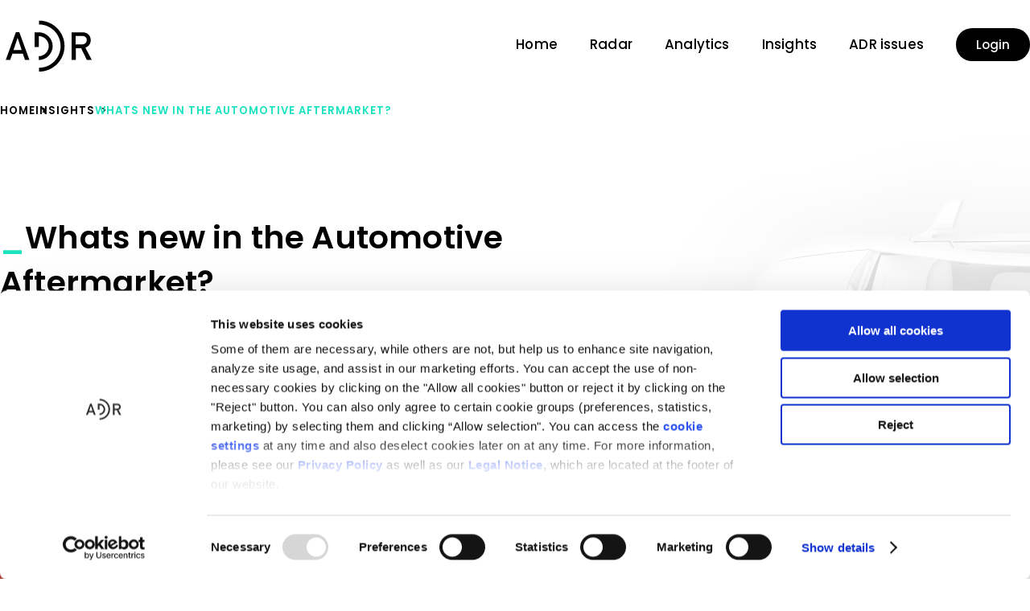

--- FILE ---
content_type: text/html; charset=UTF-8
request_url: https://www.automotive-disruption-radar.com/insights/whats-new-in-the-automotive-aftermarket/
body_size: 27357
content:
<!doctype html>
<html lang="en-US" class="no-js">
  <head>
  <meta charset="utf-8">
  <meta http-equiv="x-ua-compatible" content="ie=edge">
  <meta name="viewport" content="width=device-width, initial-scale=1, shrink-to-fit=no">

  <!-- Google Tag Manager -->

  <script>(function(w,d,s,l,i){w[l]=w[l]||[];w[l].push({'gtm.start':

        new Date().getTime(),event:'gtm.js'});var f=d.getElementsByTagName(s)[0],

      j=d.createElement(s),dl=l!='dataLayer'?'&l='+l:'';j.async=true;j.src=

      'https://www.googletagmanager.com/gtm.js?id='+i+dl;f.parentNode.insertBefore(j,f);

    })(window,document,'script','dataLayer','GTM-NLMV6CZ');</script>

  <!-- End Google Tag Manager -->


  <script data-cookieconsent="ignore">
	window.dataLayer = window.dataLayer || [];
	function gtag() {
		dataLayer.push(arguments);
	}
	gtag("consent", "default", {
		ad_user_data: "denied",
		ad_personalization: "denied",
		ad_storage: "denied",
		analytics_storage: "denied",
		functionality_storage: "denied",
		personalization_storage: "denied",
		security_storage: "granted",
		wait_for_update: 500,
	});
	gtag("set", "ads_data_redaction", true);
	gtag("set", "url_passthrough", true);
</script>
<script type="text/javascript"
		id="Cookiebot"
		src="https://consent.cookiebot.com/uc.js"
		data-cbid="ba425138-b5da-437a-9e95-9b86a1a127f2"
						data-culture="EN"
				data-blockingmode="auto"
	></script>



<meta name='robots' content='index, follow, max-image-preview:large, max-snippet:-1, max-video-preview:-1' />
<script>
    document.querySelector('html').classList.remove('no-js')
</script>
<style>
	.no-js img.lazyload {
    	display: none;
    }
</style>
	<!-- This site is optimized with the Yoast SEO plugin v20.9 - https://yoast.com/wordpress/plugins/seo/ -->
	<title>Whats new in the Automotive Aftermarket? - Automotive Disruption Radar</title>
	<link rel="canonical" href="https://www.automotive-disruption-radar.com/insights/whats-new-in-the-automotive-aftermarket/" />
	<meta property="og:locale" content="en_US" />
	<meta property="og:type" content="article" />
	<meta property="og:title" content="Whats new in the Automotive Aftermarket? - Automotive Disruption Radar" />
	<meta property="og:url" content="https://www.automotive-disruption-radar.com/insights/whats-new-in-the-automotive-aftermarket/" />
	<meta property="og:site_name" content="Automotive Disruption Radar" />
	<meta property="article:modified_time" content="2024-04-26T07:29:45+00:00" />
	<meta property="og:image" content="https://www.automotive-disruption-radar.com/wp-content/uploads/2024/03/20240307_RB_Aftermarket-Pulse_Cover-partial.jpg" />
	<meta property="og:image:width" content="540" />
	<meta property="og:image:height" content="665" />
	<meta property="og:image:type" content="image/jpeg" />
	<meta name="twitter:card" content="summary_large_image" />
	<script type="application/ld+json" class="yoast-schema-graph">{"@context":"https://schema.org","@graph":[{"@type":"WebPage","@id":"https://www.automotive-disruption-radar.com/insights/whats-new-in-the-automotive-aftermarket/","url":"https://www.automotive-disruption-radar.com/insights/whats-new-in-the-automotive-aftermarket/","name":"Whats new in the Automotive Aftermarket? - Automotive Disruption Radar","isPartOf":{"@id":"https://www.automotive-disruption-radar.com/#website"},"primaryImageOfPage":{"@id":"https://www.automotive-disruption-radar.com/insights/whats-new-in-the-automotive-aftermarket/#primaryimage"},"image":{"@id":"https://www.automotive-disruption-radar.com/insights/whats-new-in-the-automotive-aftermarket/#primaryimage"},"thumbnailUrl":"https://www.automotive-disruption-radar.com/wp-content/uploads/2024/03/20240307_RB_Aftermarket-Pulse_Cover-partial.jpg","datePublished":"2024-03-07T15:30:22+00:00","dateModified":"2024-04-26T07:29:45+00:00","inLanguage":"en-US","potentialAction":[{"@type":"ReadAction","target":["https://www.automotive-disruption-radar.com/insights/whats-new-in-the-automotive-aftermarket/"]}]},{"@type":"ImageObject","inLanguage":"en-US","@id":"https://www.automotive-disruption-radar.com/insights/whats-new-in-the-automotive-aftermarket/#primaryimage","url":"https://www.automotive-disruption-radar.com/wp-content/uploads/2024/03/20240307_RB_Aftermarket-Pulse_Cover-partial.jpg","contentUrl":"https://www.automotive-disruption-radar.com/wp-content/uploads/2024/03/20240307_RB_Aftermarket-Pulse_Cover-partial.jpg","width":540,"height":665},{"@type":"WebSite","@id":"https://www.automotive-disruption-radar.com/#website","url":"https://www.automotive-disruption-radar.com/","name":"Automotive Disruption Radar","description":"Tracking disruption signals in the automotive industry","potentialAction":[{"@type":"SearchAction","target":{"@type":"EntryPoint","urlTemplate":"https://www.automotive-disruption-radar.com/?s={search_term_string}"},"query-input":"required name=search_term_string"}],"inLanguage":"en-US"}]}</script>
	<!-- / Yoast SEO plugin. -->


<script type="text/javascript">
window._wpemojiSettings = {"baseUrl":"https:\/\/s.w.org\/images\/core\/emoji\/14.0.0\/72x72\/","ext":".png","svgUrl":"https:\/\/s.w.org\/images\/core\/emoji\/14.0.0\/svg\/","svgExt":".svg","source":{"concatemoji":"https:\/\/www.automotive-disruption-radar.com\/wp-includes\/js\/wp-emoji-release.min.js?ver=2da534c5105f44c68eec6d070767f68b"}};
/*! This file is auto-generated */
!function(e,a,t){var n,r,o,i=a.createElement("canvas"),p=i.getContext&&i.getContext("2d");function s(e,t){p.clearRect(0,0,i.width,i.height),p.fillText(e,0,0);e=i.toDataURL();return p.clearRect(0,0,i.width,i.height),p.fillText(t,0,0),e===i.toDataURL()}function c(e){var t=a.createElement("script");t.src=e,t.defer=t.type="text/javascript",a.getElementsByTagName("head")[0].appendChild(t)}for(o=Array("flag","emoji"),t.supports={everything:!0,everythingExceptFlag:!0},r=0;r<o.length;r++)t.supports[o[r]]=function(e){if(p&&p.fillText)switch(p.textBaseline="top",p.font="600 32px Arial",e){case"flag":return s("\ud83c\udff3\ufe0f\u200d\u26a7\ufe0f","\ud83c\udff3\ufe0f\u200b\u26a7\ufe0f")?!1:!s("\ud83c\uddfa\ud83c\uddf3","\ud83c\uddfa\u200b\ud83c\uddf3")&&!s("\ud83c\udff4\udb40\udc67\udb40\udc62\udb40\udc65\udb40\udc6e\udb40\udc67\udb40\udc7f","\ud83c\udff4\u200b\udb40\udc67\u200b\udb40\udc62\u200b\udb40\udc65\u200b\udb40\udc6e\u200b\udb40\udc67\u200b\udb40\udc7f");case"emoji":return!s("\ud83e\udef1\ud83c\udffb\u200d\ud83e\udef2\ud83c\udfff","\ud83e\udef1\ud83c\udffb\u200b\ud83e\udef2\ud83c\udfff")}return!1}(o[r]),t.supports.everything=t.supports.everything&&t.supports[o[r]],"flag"!==o[r]&&(t.supports.everythingExceptFlag=t.supports.everythingExceptFlag&&t.supports[o[r]]);t.supports.everythingExceptFlag=t.supports.everythingExceptFlag&&!t.supports.flag,t.DOMReady=!1,t.readyCallback=function(){t.DOMReady=!0},t.supports.everything||(n=function(){t.readyCallback()},a.addEventListener?(a.addEventListener("DOMContentLoaded",n,!1),e.addEventListener("load",n,!1)):(e.attachEvent("onload",n),a.attachEvent("onreadystatechange",function(){"complete"===a.readyState&&t.readyCallback()})),(e=t.source||{}).concatemoji?c(e.concatemoji):e.wpemoji&&e.twemoji&&(c(e.twemoji),c(e.wpemoji)))}(window,document,window._wpemojiSettings);
</script>
<style type="text/css">
img.wp-smiley,
img.emoji {
	display: inline !important;
	border: none !important;
	box-shadow: none !important;
	height: 1em !important;
	width: 1em !important;
	margin: 0 0.07em !important;
	vertical-align: -0.1em !important;
	background: none !important;
	padding: 0 !important;
}
</style>
	<link rel='stylesheet' id='wp-block-library-css' href='https://www.automotive-disruption-radar.com/wp-includes/css/dist/block-library/style.min.css?ver=2da534c5105f44c68eec6d070767f68b' type='text/css' media='all' />
<style id='global-styles-inline-css' type='text/css'>
body{--wp--preset--color--black: var(--black);--wp--preset--color--cyan-bluish-gray: #abb8c3;--wp--preset--color--white: var(--white);--wp--preset--color--pale-pink: #f78da7;--wp--preset--color--vivid-red: #cf2e2e;--wp--preset--color--luminous-vivid-orange: #ff6900;--wp--preset--color--luminous-vivid-amber: #fcb900;--wp--preset--color--light-green-cyan: #7bdcb5;--wp--preset--color--vivid-green-cyan: #00d084;--wp--preset--color--pale-cyan-blue: #8ed1fc;--wp--preset--color--vivid-cyan-blue: #0693e3;--wp--preset--color--vivid-purple: #9b51e0;--wp--preset--color--primary: var(--primary);--wp--preset--color--secondary: var(--secondary);--wp--preset--color--tertiary: var(--tertiary);--wp--preset--color--deep-blue: var(--deep-blue);--wp--preset--color--light: var(--light);--wp--preset--gradient--vivid-cyan-blue-to-vivid-purple: linear-gradient(135deg,rgba(6,147,227,1) 0%,rgb(155,81,224) 100%);--wp--preset--gradient--light-green-cyan-to-vivid-green-cyan: linear-gradient(135deg,rgb(122,220,180) 0%,rgb(0,208,130) 100%);--wp--preset--gradient--luminous-vivid-amber-to-luminous-vivid-orange: linear-gradient(135deg,rgba(252,185,0,1) 0%,rgba(255,105,0,1) 100%);--wp--preset--gradient--luminous-vivid-orange-to-vivid-red: linear-gradient(135deg,rgba(255,105,0,1) 0%,rgb(207,46,46) 100%);--wp--preset--gradient--very-light-gray-to-cyan-bluish-gray: linear-gradient(135deg,rgb(238,238,238) 0%,rgb(169,184,195) 100%);--wp--preset--gradient--cool-to-warm-spectrum: linear-gradient(135deg,rgb(74,234,220) 0%,rgb(151,120,209) 20%,rgb(207,42,186) 40%,rgb(238,44,130) 60%,rgb(251,105,98) 80%,rgb(254,248,76) 100%);--wp--preset--gradient--blush-light-purple: linear-gradient(135deg,rgb(255,206,236) 0%,rgb(152,150,240) 100%);--wp--preset--gradient--blush-bordeaux: linear-gradient(135deg,rgb(254,205,165) 0%,rgb(254,45,45) 50%,rgb(107,0,62) 100%);--wp--preset--gradient--luminous-dusk: linear-gradient(135deg,rgb(255,203,112) 0%,rgb(199,81,192) 50%,rgb(65,88,208) 100%);--wp--preset--gradient--pale-ocean: linear-gradient(135deg,rgb(255,245,203) 0%,rgb(182,227,212) 50%,rgb(51,167,181) 100%);--wp--preset--gradient--electric-grass: linear-gradient(135deg,rgb(202,248,128) 0%,rgb(113,206,126) 100%);--wp--preset--gradient--midnight: linear-gradient(135deg,rgb(2,3,129) 0%,rgb(40,116,252) 100%);--wp--preset--duotone--dark-grayscale: url('#wp-duotone-dark-grayscale');--wp--preset--duotone--grayscale: url('#wp-duotone-grayscale');--wp--preset--duotone--purple-yellow: url('#wp-duotone-purple-yellow');--wp--preset--duotone--blue-red: url('#wp-duotone-blue-red');--wp--preset--duotone--midnight: url('#wp-duotone-midnight');--wp--preset--duotone--magenta-yellow: url('#wp-duotone-magenta-yellow');--wp--preset--duotone--purple-green: url('#wp-duotone-purple-green');--wp--preset--duotone--blue-orange: url('#wp-duotone-blue-orange');--wp--preset--font-size--small: 13px;--wp--preset--font-size--medium: 20px;--wp--preset--font-size--large: 36px;--wp--preset--font-size--x-large: 42px;--wp--preset--font-size--h-1: var(--font-size-h1);--wp--preset--font-size--h-2: var(--font-size-h2);--wp--preset--font-size--h-3: var(--font-size-h3);--wp--preset--font-size--h-4: var(--font-size-h4);--wp--preset--font-size--body: var(--font-size-body);--wp--preset--font-size--index: var(--font-size-index);--wp--preset--font-size--subline: var(--font-size-subline);--wp--preset--font-size--tag-large: var(--font-size-tag-large);--wp--preset--font-size--tag: var(--font-size-tag);--wp--preset--font-size--citation: var(--font-size-citation);--wp--preset--font-size--lead: var(--font-size-lead);--wp--preset--font-size--input: var(--font-size-input);--wp--preset--font-size--label: var(--font-size-label);--wp--preset--spacing--20: 0.44rem;--wp--preset--spacing--30: 0.67rem;--wp--preset--spacing--40: 1rem;--wp--preset--spacing--50: 1.5rem;--wp--preset--spacing--60: 2.25rem;--wp--preset--spacing--70: 3.38rem;--wp--preset--spacing--80: 5.06rem;--wp--preset--shadow--natural: 6px 6px 9px rgba(0, 0, 0, 0.2);--wp--preset--shadow--deep: 12px 12px 50px rgba(0, 0, 0, 0.4);--wp--preset--shadow--sharp: 6px 6px 0px rgba(0, 0, 0, 0.2);--wp--preset--shadow--outlined: 6px 6px 0px -3px rgba(255, 255, 255, 1), 6px 6px rgba(0, 0, 0, 1);--wp--preset--shadow--crisp: 6px 6px 0px rgba(0, 0, 0, 1);}body { margin: 0;--wp--style--global--content-size: var(--content-size);--wp--style--global--wide-size: var(--wide-size); }.wp-site-blocks > .alignleft { float: left; margin-right: 2em; }.wp-site-blocks > .alignright { float: right; margin-left: 2em; }.wp-site-blocks > .aligncenter { justify-content: center; margin-left: auto; margin-right: auto; }:where(.is-layout-flex){gap: 0.5em;}body .is-layout-flow > .alignleft{float: left;margin-inline-start: 0;margin-inline-end: 2em;}body .is-layout-flow > .alignright{float: right;margin-inline-start: 2em;margin-inline-end: 0;}body .is-layout-flow > .aligncenter{margin-left: auto !important;margin-right: auto !important;}body .is-layout-constrained > .alignleft{float: left;margin-inline-start: 0;margin-inline-end: 2em;}body .is-layout-constrained > .alignright{float: right;margin-inline-start: 2em;margin-inline-end: 0;}body .is-layout-constrained > .aligncenter{margin-left: auto !important;margin-right: auto !important;}body .is-layout-constrained > :where(:not(.alignleft):not(.alignright):not(.alignfull)){max-width: var(--wp--style--global--content-size);margin-left: auto !important;margin-right: auto !important;}body .is-layout-constrained > .alignwide{max-width: var(--wp--style--global--wide-size);}body .is-layout-flex{display: flex;}body .is-layout-flex{flex-wrap: wrap;align-items: center;}body .is-layout-flex > *{margin: 0;}body{padding-top: 0px;padding-right: 0px;padding-bottom: 0px;padding-left: 0px;}a:where(:not(.wp-element-button)){text-decoration: underline;}.wp-element-button, .wp-block-button__link{background-color: #32373c;border-width: 0;color: #fff;font-family: inherit;font-size: inherit;line-height: inherit;padding: calc(0.667em + 2px) calc(1.333em + 2px);text-decoration: none;}.has-black-color{color: var(--wp--preset--color--black) !important;}.has-cyan-bluish-gray-color{color: var(--wp--preset--color--cyan-bluish-gray) !important;}.has-white-color{color: var(--wp--preset--color--white) !important;}.has-pale-pink-color{color: var(--wp--preset--color--pale-pink) !important;}.has-vivid-red-color{color: var(--wp--preset--color--vivid-red) !important;}.has-luminous-vivid-orange-color{color: var(--wp--preset--color--luminous-vivid-orange) !important;}.has-luminous-vivid-amber-color{color: var(--wp--preset--color--luminous-vivid-amber) !important;}.has-light-green-cyan-color{color: var(--wp--preset--color--light-green-cyan) !important;}.has-vivid-green-cyan-color{color: var(--wp--preset--color--vivid-green-cyan) !important;}.has-pale-cyan-blue-color{color: var(--wp--preset--color--pale-cyan-blue) !important;}.has-vivid-cyan-blue-color{color: var(--wp--preset--color--vivid-cyan-blue) !important;}.has-vivid-purple-color{color: var(--wp--preset--color--vivid-purple) !important;}.has-primary-color{color: var(--wp--preset--color--primary) !important;}.has-secondary-color{color: var(--wp--preset--color--secondary) !important;}.has-tertiary-color{color: var(--wp--preset--color--tertiary) !important;}.has-deep-blue-color{color: var(--wp--preset--color--deep-blue) !important;}.has-light-color{color: var(--wp--preset--color--light) !important;}.has-black-background-color{background-color: var(--wp--preset--color--black) !important;}.has-cyan-bluish-gray-background-color{background-color: var(--wp--preset--color--cyan-bluish-gray) !important;}.has-white-background-color{background-color: var(--wp--preset--color--white) !important;}.has-pale-pink-background-color{background-color: var(--wp--preset--color--pale-pink) !important;}.has-vivid-red-background-color{background-color: var(--wp--preset--color--vivid-red) !important;}.has-luminous-vivid-orange-background-color{background-color: var(--wp--preset--color--luminous-vivid-orange) !important;}.has-luminous-vivid-amber-background-color{background-color: var(--wp--preset--color--luminous-vivid-amber) !important;}.has-light-green-cyan-background-color{background-color: var(--wp--preset--color--light-green-cyan) !important;}.has-vivid-green-cyan-background-color{background-color: var(--wp--preset--color--vivid-green-cyan) !important;}.has-pale-cyan-blue-background-color{background-color: var(--wp--preset--color--pale-cyan-blue) !important;}.has-vivid-cyan-blue-background-color{background-color: var(--wp--preset--color--vivid-cyan-blue) !important;}.has-vivid-purple-background-color{background-color: var(--wp--preset--color--vivid-purple) !important;}.has-primary-background-color{background-color: var(--wp--preset--color--primary) !important;}.has-secondary-background-color{background-color: var(--wp--preset--color--secondary) !important;}.has-tertiary-background-color{background-color: var(--wp--preset--color--tertiary) !important;}.has-deep-blue-background-color{background-color: var(--wp--preset--color--deep-blue) !important;}.has-light-background-color{background-color: var(--wp--preset--color--light) !important;}.has-black-border-color{border-color: var(--wp--preset--color--black) !important;}.has-cyan-bluish-gray-border-color{border-color: var(--wp--preset--color--cyan-bluish-gray) !important;}.has-white-border-color{border-color: var(--wp--preset--color--white) !important;}.has-pale-pink-border-color{border-color: var(--wp--preset--color--pale-pink) !important;}.has-vivid-red-border-color{border-color: var(--wp--preset--color--vivid-red) !important;}.has-luminous-vivid-orange-border-color{border-color: var(--wp--preset--color--luminous-vivid-orange) !important;}.has-luminous-vivid-amber-border-color{border-color: var(--wp--preset--color--luminous-vivid-amber) !important;}.has-light-green-cyan-border-color{border-color: var(--wp--preset--color--light-green-cyan) !important;}.has-vivid-green-cyan-border-color{border-color: var(--wp--preset--color--vivid-green-cyan) !important;}.has-pale-cyan-blue-border-color{border-color: var(--wp--preset--color--pale-cyan-blue) !important;}.has-vivid-cyan-blue-border-color{border-color: var(--wp--preset--color--vivid-cyan-blue) !important;}.has-vivid-purple-border-color{border-color: var(--wp--preset--color--vivid-purple) !important;}.has-primary-border-color{border-color: var(--wp--preset--color--primary) !important;}.has-secondary-border-color{border-color: var(--wp--preset--color--secondary) !important;}.has-tertiary-border-color{border-color: var(--wp--preset--color--tertiary) !important;}.has-deep-blue-border-color{border-color: var(--wp--preset--color--deep-blue) !important;}.has-light-border-color{border-color: var(--wp--preset--color--light) !important;}.has-vivid-cyan-blue-to-vivid-purple-gradient-background{background: var(--wp--preset--gradient--vivid-cyan-blue-to-vivid-purple) !important;}.has-light-green-cyan-to-vivid-green-cyan-gradient-background{background: var(--wp--preset--gradient--light-green-cyan-to-vivid-green-cyan) !important;}.has-luminous-vivid-amber-to-luminous-vivid-orange-gradient-background{background: var(--wp--preset--gradient--luminous-vivid-amber-to-luminous-vivid-orange) !important;}.has-luminous-vivid-orange-to-vivid-red-gradient-background{background: var(--wp--preset--gradient--luminous-vivid-orange-to-vivid-red) !important;}.has-very-light-gray-to-cyan-bluish-gray-gradient-background{background: var(--wp--preset--gradient--very-light-gray-to-cyan-bluish-gray) !important;}.has-cool-to-warm-spectrum-gradient-background{background: var(--wp--preset--gradient--cool-to-warm-spectrum) !important;}.has-blush-light-purple-gradient-background{background: var(--wp--preset--gradient--blush-light-purple) !important;}.has-blush-bordeaux-gradient-background{background: var(--wp--preset--gradient--blush-bordeaux) !important;}.has-luminous-dusk-gradient-background{background: var(--wp--preset--gradient--luminous-dusk) !important;}.has-pale-ocean-gradient-background{background: var(--wp--preset--gradient--pale-ocean) !important;}.has-electric-grass-gradient-background{background: var(--wp--preset--gradient--electric-grass) !important;}.has-midnight-gradient-background{background: var(--wp--preset--gradient--midnight) !important;}.has-small-font-size{font-size: var(--wp--preset--font-size--small) !important;}.has-medium-font-size{font-size: var(--wp--preset--font-size--medium) !important;}.has-large-font-size{font-size: var(--wp--preset--font-size--large) !important;}.has-x-large-font-size{font-size: var(--wp--preset--font-size--x-large) !important;}.has-h-1-font-size{font-size: var(--wp--preset--font-size--h-1) !important;}.has-h-2-font-size{font-size: var(--wp--preset--font-size--h-2) !important;}.has-h-3-font-size{font-size: var(--wp--preset--font-size--h-3) !important;}.has-h-4-font-size{font-size: var(--wp--preset--font-size--h-4) !important;}.has-body-font-size{font-size: var(--wp--preset--font-size--body) !important;}.has-index-font-size{font-size: var(--wp--preset--font-size--index) !important;}.has-subline-font-size{font-size: var(--wp--preset--font-size--subline) !important;}.has-tag-large-font-size{font-size: var(--wp--preset--font-size--tag-large) !important;}.has-tag-font-size{font-size: var(--wp--preset--font-size--tag) !important;}.has-citation-font-size{font-size: var(--wp--preset--font-size--citation) !important;}.has-lead-font-size{font-size: var(--wp--preset--font-size--lead) !important;}.has-input-font-size{font-size: var(--wp--preset--font-size--input) !important;}.has-label-font-size{font-size: var(--wp--preset--font-size--label) !important;}
.wp-block-navigation a:where(:not(.wp-element-button)){color: inherit;}
:where(.wp-block-columns.is-layout-flex){gap: 2em;}
.wp-block-pullquote{font-size: 1.5em;line-height: 1.6;}
</style>
<link rel='stylesheet' id='sage/main.css-css' href='https://www.automotive-disruption-radar.com/wp-content/themes/360vier-theme/dist/styles/main_6e51c8fd30f6fd57b415.css' type='text/css' media='all' />
<script type='text/javascript' src='https://www.automotive-disruption-radar.com/wp-content/themes/360vier-theme/dist/scripts/lazyload.js' id='sage/lazyload.js-js'></script>
<script type='text/javascript' src='https://www.automotive-disruption-radar.com/wp-includes/js/jquery/jquery.min.js?ver=3.6.4' id='jquery-core-js'></script>
<script type='text/javascript' src='https://www.automotive-disruption-radar.com/wp-includes/js/jquery/jquery-migrate.min.js?ver=3.4.0' id='jquery-migrate-js'></script>
<link rel="https://api.w.org/" href="https://www.automotive-disruption-radar.com/wp-json/" /><link rel="alternate" type="application/json" href="https://www.automotive-disruption-radar.com/wp-json/wp/v2/insight/4691" /><link rel="EditURI" type="application/rsd+xml" title="RSD" href="https://www.automotive-disruption-radar.com/xmlrpc.php?rsd" />
<link rel="wlwmanifest" type="application/wlwmanifest+xml" href="https://www.automotive-disruption-radar.com/wp-includes/wlwmanifest.xml" />

<link rel='shortlink' href='https://www.automotive-disruption-radar.com/?p=4691' />
<link rel="alternate" type="application/json+oembed" href="https://www.automotive-disruption-radar.com/wp-json/oembed/1.0/embed?url=https%3A%2F%2Fwww.automotive-disruption-radar.com%2Finsights%2Fwhats-new-in-the-automotive-aftermarket%2F" />
<link rel="alternate" type="text/xml+oembed" href="https://www.automotive-disruption-radar.com/wp-json/oembed/1.0/embed?url=https%3A%2F%2Fwww.automotive-disruption-radar.com%2Finsights%2Fwhats-new-in-the-automotive-aftermarket%2F&#038;format=xml" />
<link rel="icon" href="https://www.automotive-disruption-radar.com/wp-content/uploads/2023/04/cropped-FAV-ADR-32x32.png" sizes="32x32" />
<link rel="icon" href="https://www.automotive-disruption-radar.com/wp-content/uploads/2023/04/cropped-FAV-ADR-192x192.png" sizes="192x192" />
<link rel="apple-touch-icon" href="https://www.automotive-disruption-radar.com/wp-content/uploads/2023/04/cropped-FAV-ADR-180x180.png" />
<meta name="msapplication-TileImage" content="https://www.automotive-disruption-radar.com/wp-content/uploads/2023/04/cropped-FAV-ADR-270x270.png" />
</head>
  <body class="insight-template-default single single-insight postid-4691 whats-new-in-the-automotive-aftermarket app-data index-data singular-data single-data single-insight-data single-insight-whats-new-in-the-automotive-aftermarket-data">
  <!-- Start of HubSpot Embed Code -->
  <script type="text/javascript" id="hs-script-loader" async defer src="//js.hs-scripts.com/2936738.js"></script>
  <!-- End of HubSpot Embed Code -->

      <header
  data-component="Header"
  data-props="{&quot;baseUrl&quot;:&quot;https:\/\/www.automotive-disruption-radar.com&quot;,&quot;whiteLogo&quot;:&quot;&lt;svg width=\&quot;120\&quot; height=\&quot;75\&quot; viewBox=\&quot;0 0 120 75\&quot; fill=\&quot;none\&quot; xmlns=\&quot;http:\/\/www.w3.org\/2000\/svg\&quot;&gt;\n&lt;path d=\&quot;M28.4004 46.85H15.3504L12.7004 54.55H7.15039L19.7004 20.1H24.0504L36.6004 54.55H31.1004L28.4004 46.85ZM26.9004 42.2L21.9004 27.15H21.8004L16.8004 42.2H26.9004ZM88.8504 20.15H102.3C105.15 20.15 107.5 20.9 109.3 22.4C111.5 24.1 112.65 26.55 112.75 29.75C112.7 34.45 110.45 37.6 106.1 39.3L114.1 54.6H107.9L100.8 39.9H94.1504V54.6H88.9504V20.15H88.8504ZM94.0504 35.25H101.95C103.9 35.2 105.35 34.65 106.35 33.55C107.3 32.55 107.8 31.25 107.8 29.75C107.75 27.95 107.2 26.65 106.05 25.85C105.15 25.15 103.9 24.8 102.2 24.8H94.0004V35.25H94.0504ZM48.4004 69.1V64.3C63.2504 64.3 75.3004 52.2 75.3004 37.35C75.3004 22.5 63.2504 10.4 48.4004 10.4V5.60001C65.9004 5.60001 80.2004 19.85 80.2004 37.35C80.2004 54.85 65.9004 69.1 48.4004 69.1Z\&quot; fill=\&quot;white\&quot;\/&gt;\n&lt;path d=\&quot;M48.2 20.15H43V38.55H48.2V24.95C54.95 24.95 60.6 30.65 60.6 37.4C60.6 44.15 54.9 49.9 48.15 49.9V54.7C57.5 54.7 65.45 46.8 65.45 37.45C65.5 28.05 57.6 20.15 48.2 20.15Z\&quot; fill=\&quot;white\&quot;\/&gt;\n&lt;\/svg&gt;&quot;,&quot;darkLogo&quot;:&quot;&lt;svg class=\&quot;sticky\&quot; width=\&quot;120\&quot; height=\&quot;75\&quot; viewBox=\&quot;0 0 120 75\&quot; fill=\&quot;none\&quot; xmlns=\&quot;http:\/\/www.w3.org\/2000\/svg\&quot;&gt;\n&lt;path d=\&quot;M28.4004 46.85H15.3504L12.7004 54.55H7.15039L19.7004 20.1H24.0504L36.6004 54.55H31.1004L28.4004 46.85ZM26.9004 42.2L21.9004 27.15H21.8004L16.8004 42.2H26.9004ZM88.8504 20.15H102.3C105.15 20.15 107.5 20.9 109.3 22.4C111.5 24.1 112.65 26.55 112.75 29.75C112.7 34.45 110.45 37.6 106.1 39.3L114.1 54.6H107.9L100.8 39.9H94.1504V54.6H88.9504V20.15H88.8504ZM94.0504 35.25H101.95C103.9 35.2 105.35 34.65 106.35 33.55C107.3 32.55 107.8 31.25 107.8 29.75C107.75 27.95 107.2 26.65 106.05 25.85C105.15 25.15 103.9 24.8 102.2 24.8H94.0004V35.25H94.0504ZM48.4004 69.1V64.3C63.2504 64.3 75.3004 52.2 75.3004 37.35C75.3004 22.5 63.2504 10.4 48.4004 10.4V5.60001C65.9004 5.60001 80.2004 19.85 80.2004 37.35C80.2004 54.85 65.9004 69.1 48.4004 69.1Z\&quot; fill=\&quot;black\&quot;\/&gt;\n&lt;path d=\&quot;M48.2 20.15H43V38.55H48.2V24.95C54.95 24.95 60.6 30.65 60.6 37.4C60.6 44.15 54.9 49.9 48.15 49.9V54.7C57.5 54.7 65.45 46.8 65.45 37.45C65.5 28.05 57.6 20.15 48.2 20.15Z\&quot; fill=\&quot;black\&quot;\/&gt;\n&lt;\/svg&gt;&quot;,&quot;menu&quot;:[{&quot;post_id&quot;:3358,&quot;homepage&quot;:true,&quot;active&quot;:false,&quot;object_id&quot;:&quot;8&quot;,&quot;attr_title&quot;:&quot;&quot;,&quot;classes&quot;:[&quot;&quot;],&quot;menu_order&quot;:1,&quot;menu_item_parent&quot;:0,&quot;title&quot;:&quot;Home&quot;,&quot;permalink&quot;:&quot;https:\/\/www.automotive-disruption-radar.com\/&quot;,&quot;fields&quot;:{&quot;analytics_radar&quot;:false},&quot;children&quot;:[]},{&quot;post_id&quot;:25,&quot;homepage&quot;:false,&quot;active&quot;:false,&quot;object_id&quot;:&quot;17&quot;,&quot;attr_title&quot;:&quot;&quot;,&quot;classes&quot;:[&quot;&quot;],&quot;menu_order&quot;:2,&quot;menu_item_parent&quot;:0,&quot;title&quot;:&quot;Radar&quot;,&quot;permalink&quot;:&quot;https:\/\/www.automotive-disruption-radar.com\/radar\/&quot;,&quot;fields&quot;:{&quot;analytics_radar&quot;:false},&quot;children&quot;:[]},{&quot;post_id&quot;:27,&quot;homepage&quot;:false,&quot;active&quot;:false,&quot;object_id&quot;:&quot;12&quot;,&quot;attr_title&quot;:&quot;&quot;,&quot;classes&quot;:[&quot;&quot;],&quot;menu_order&quot;:3,&quot;menu_item_parent&quot;:0,&quot;title&quot;:&quot;Analytics&quot;,&quot;permalink&quot;:&quot;https:\/\/www.automotive-disruption-radar.com\/analytics\/&quot;,&quot;fields&quot;:{&quot;analytics_radar&quot;:true},&quot;children&quot;:[{&quot;post_id&quot;:2776,&quot;homepage&quot;:false,&quot;active&quot;:false,&quot;object_id&quot;:&quot;2776&quot;,&quot;attr_title&quot;:&quot;&quot;,&quot;classes&quot;:[&quot;&quot;],&quot;menu_order&quot;:4,&quot;menu_item_parent&quot;:27,&quot;title&quot;:&quot;Customer interest&quot;,&quot;permalink&quot;:&quot;#&quot;,&quot;fields&quot;:{&quot;analytics_radar&quot;:false},&quot;children&quot;:[{&quot;post_id&quot;:2781,&quot;homepage&quot;:false,&quot;active&quot;:false,&quot;object_id&quot;:&quot;2781&quot;,&quot;attr_title&quot;:&quot;&quot;,&quot;classes&quot;:[&quot;&quot;],&quot;menu_order&quot;:5,&quot;menu_item_parent&quot;:2776,&quot;title&quot;:&quot;Mobility concept preferences&quot;,&quot;permalink&quot;:&quot;https:\/\/www.automotive-disruption-radar.com\/analytics\/?chart=mobility_concept_preferences&quot;,&quot;fields&quot;:{&quot;analytics_radar&quot;:false},&quot;children&quot;:[]},{&quot;post_id&quot;:2782,&quot;homepage&quot;:false,&quot;active&quot;:false,&quot;object_id&quot;:&quot;2782&quot;,&quot;attr_title&quot;:&quot;&quot;,&quot;classes&quot;:[&quot;&quot;],&quot;menu_order&quot;:6,&quot;menu_item_parent&quot;:2776,&quot;title&quot;:&quot;Autonomous vehicle preference&quot;,&quot;permalink&quot;:&quot;https:\/\/www.automotive-disruption-radar.com\/analytics\/?chart=autonomous_vehicle_preference&quot;,&quot;fields&quot;:{&quot;analytics_radar&quot;:false},&quot;children&quot;:[]},{&quot;post_id&quot;:2783,&quot;homepage&quot;:false,&quot;active&quot;:false,&quot;object_id&quot;:&quot;2783&quot;,&quot;attr_title&quot;:&quot;&quot;,&quot;classes&quot;:[&quot;&quot;],&quot;menu_order&quot;:7,&quot;menu_item_parent&quot;:2776,&quot;title&quot;:&quot;Mobility planning&quot;,&quot;permalink&quot;:&quot;https:\/\/www.automotive-disruption-radar.com\/analytics\/?chart=mobility_planning&quot;,&quot;fields&quot;:{&quot;analytics_radar&quot;:false},&quot;children&quot;:[]},{&quot;post_id&quot;:2784,&quot;homepage&quot;:false,&quot;active&quot;:false,&quot;object_id&quot;:&quot;2784&quot;,&quot;attr_title&quot;:&quot;&quot;,&quot;classes&quot;:[&quot;&quot;],&quot;menu_order&quot;:8,&quot;menu_item_parent&quot;:2776,&quot;title&quot;:&quot;Digitized culture preference&quot;,&quot;permalink&quot;:&quot;https:\/\/www.automotive-disruption-radar.com\/analytics\/?chart=digitized_culture_preference&quot;,&quot;fields&quot;:{&quot;analytics_radar&quot;:false},&quot;children&quot;:[]},{&quot;post_id&quot;:2785,&quot;homepage&quot;:false,&quot;active&quot;:false,&quot;object_id&quot;:&quot;2785&quot;,&quot;attr_title&quot;:&quot;&quot;,&quot;classes&quot;:[&quot;&quot;],&quot;menu_order&quot;:9,&quot;menu_item_parent&quot;:2776,&quot;title&quot;:&quot;EV preference&quot;,&quot;permalink&quot;:&quot;https:\/\/www.automotive-disruption-radar.com\/analytics\/?chart=ev_preference&quot;,&quot;fields&quot;:{&quot;analytics_radar&quot;:false},&quot;children&quot;:[]},{&quot;post_id&quot;:2786,&quot;homepage&quot;:false,&quot;active&quot;:false,&quot;object_id&quot;:&quot;2786&quot;,&quot;attr_title&quot;:&quot;&quot;,&quot;classes&quot;:[&quot;&quot;],&quot;menu_order&quot;:10,&quot;menu_item_parent&quot;:2776,&quot;title&quot;:&quot;Mobility behaviour&quot;,&quot;permalink&quot;:&quot;https:\/\/www.automotive-disruption-radar.com\/analytics\/?chart=mobility_behaviour&quot;,&quot;fields&quot;:{&quot;analytics_radar&quot;:false},&quot;children&quot;:[]},{&quot;post_id&quot;:2787,&quot;homepage&quot;:false,&quot;active&quot;:false,&quot;object_id&quot;:&quot;2787&quot;,&quot;attr_title&quot;:&quot;&quot;,&quot;classes&quot;:[&quot;&quot;],&quot;menu_order&quot;:11,&quot;menu_item_parent&quot;:2776,&quot;title&quot;:&quot;EV\/PHEV sales&quot;,&quot;permalink&quot;:&quot;https:\/\/www.automotive-disruption-radar.com\/analytics\/?chart=ev_phev_sales&quot;,&quot;fields&quot;:{&quot;analytics_radar&quot;:false},&quot;children&quot;:[]},{&quot;post_id&quot;:2788,&quot;homepage&quot;:false,&quot;active&quot;:false,&quot;object_id&quot;:&quot;2788&quot;,&quot;attr_title&quot;:&quot;&quot;,&quot;classes&quot;:[&quot;&quot;],&quot;menu_order&quot;:12,&quot;menu_item_parent&quot;:2776,&quot;title&quot;:&quot;Customer curiosity&quot;,&quot;permalink&quot;:&quot;https:\/\/www.automotive-disruption-radar.com\/analytics\/?chart=customer_curiosity&quot;,&quot;fields&quot;:{&quot;analytics_radar&quot;:false},&quot;children&quot;:[]}]},{&quot;post_id&quot;:2777,&quot;homepage&quot;:false,&quot;active&quot;:false,&quot;object_id&quot;:&quot;2777&quot;,&quot;attr_title&quot;:&quot;&quot;,&quot;classes&quot;:[&quot;&quot;],&quot;menu_order&quot;:13,&quot;menu_item_parent&quot;:27,&quot;title&quot;:&quot;Regulation&quot;,&quot;permalink&quot;:&quot;#&quot;,&quot;fields&quot;:{&quot;analytics_radar&quot;:false},&quot;children&quot;:[{&quot;post_id&quot;:2789,&quot;homepage&quot;:false,&quot;active&quot;:false,&quot;object_id&quot;:&quot;2789&quot;,&quot;attr_title&quot;:&quot;&quot;,&quot;classes&quot;:[&quot;&quot;],&quot;menu_order&quot;:14,&quot;menu_item_parent&quot;:2777,&quot;title&quot;:&quot;Type approval process&quot;,&quot;permalink&quot;:&quot;https:\/\/www.automotive-disruption-radar.com\/analytics\/?chart=type_approval_process&quot;,&quot;fields&quot;:{&quot;analytics_radar&quot;:false},&quot;children&quot;:[]},{&quot;post_id&quot;:2790,&quot;homepage&quot;:false,&quot;active&quot;:false,&quot;object_id&quot;:&quot;2790&quot;,&quot;attr_title&quot;:&quot;&quot;,&quot;classes&quot;:[&quot;&quot;],&quot;menu_order&quot;:15,&quot;menu_item_parent&quot;:2777,&quot;title&quot;:&quot;Restrictions for ICEs&quot;,&quot;permalink&quot;:&quot;https:\/\/www.automotive-disruption-radar.com\/analytics\/?chart=restrictions_for_ices&quot;,&quot;fields&quot;:{&quot;analytics_radar&quot;:false},&quot;children&quot;:[]},{&quot;post_id&quot;:2791,&quot;homepage&quot;:false,&quot;active&quot;:false,&quot;object_id&quot;:&quot;2791&quot;,&quot;attr_title&quot;:&quot;&quot;,&quot;classes&quot;:[&quot;&quot;],&quot;menu_order&quot;:16,&quot;menu_item_parent&quot;:2777,&quot;title&quot;:&quot;CO2 legislation&quot;,&quot;permalink&quot;:&quot;https:\/\/www.automotive-disruption-radar.com\/analytics\/?chart=co2_legislation&quot;,&quot;fields&quot;:{&quot;analytics_radar&quot;:false},&quot;children&quot;:[]},{&quot;post_id&quot;:2792,&quot;homepage&quot;:false,&quot;active&quot;:false,&quot;object_id&quot;:&quot;2792&quot;,&quot;attr_title&quot;:&quot;&quot;,&quot;classes&quot;:[&quot;&quot;],&quot;menu_order&quot;:17,&quot;menu_item_parent&quot;:2777,&quot;title&quot;:&quot;Automotive association activities&quot;,&quot;permalink&quot;:&quot;https:\/\/www.automotive-disruption-radar.com\/analytics\/?chart=automotive_association_activities&quot;,&quot;fields&quot;:{&quot;analytics_radar&quot;:false},&quot;children&quot;:[]}]},{&quot;post_id&quot;:2778,&quot;homepage&quot;:false,&quot;active&quot;:false,&quot;object_id&quot;:&quot;2778&quot;,&quot;attr_title&quot;:&quot;&quot;,&quot;classes&quot;:[&quot;&quot;],&quot;menu_order&quot;:18,&quot;menu_item_parent&quot;:27,&quot;title&quot;:&quot;Technology&quot;,&quot;permalink&quot;:&quot;#&quot;,&quot;fields&quot;:{&quot;analytics_radar&quot;:false},&quot;children&quot;:[{&quot;post_id&quot;:2793,&quot;homepage&quot;:false,&quot;active&quot;:false,&quot;object_id&quot;:&quot;2793&quot;,&quot;attr_title&quot;:&quot;&quot;,&quot;classes&quot;:[&quot;&quot;],&quot;menu_order&quot;:19,&quot;menu_item_parent&quot;:2778,&quot;title&quot;:&quot;Autonomous vehicle \u2013 Computing power&quot;,&quot;permalink&quot;:&quot;https:\/\/www.automotive-disruption-radar.com\/analytics\/?chart=autonomous_vehicle_computing_power&quot;,&quot;fields&quot;:{&quot;analytics_radar&quot;:false},&quot;children&quot;:[]},{&quot;post_id&quot;:2794,&quot;homepage&quot;:false,&quot;active&quot;:false,&quot;object_id&quot;:&quot;2794&quot;,&quot;attr_title&quot;:&quot;&quot;,&quot;classes&quot;:[&quot;&quot;],&quot;menu_order&quot;:20,&quot;menu_item_parent&quot;:2778,&quot;title&quot;:&quot;Patent activities&quot;,&quot;permalink&quot;:&quot;https:\/\/www.automotive-disruption-radar.com\/analytics\/?chart=patent_activities&quot;,&quot;fields&quot;:{&quot;analytics_radar&quot;:false},&quot;children&quot;:[]},{&quot;post_id&quot;:2795,&quot;homepage&quot;:false,&quot;active&quot;:false,&quot;object_id&quot;:&quot;2795&quot;,&quot;attr_title&quot;:&quot;&quot;,&quot;classes&quot;:[&quot;&quot;],&quot;menu_order&quot;:21,&quot;menu_item_parent&quot;:2778,&quot;title&quot;:&quot;Battery cost \u2013 EVs&quot;,&quot;permalink&quot;:&quot;https:\/\/www.automotive-disruption-radar.com\/analytics\/?chart=battery_cost_evs_historical&quot;,&quot;fields&quot;:{&quot;analytics_radar&quot;:false},&quot;children&quot;:[]},{&quot;post_id&quot;:3213,&quot;homepage&quot;:false,&quot;active&quot;:false,&quot;object_id&quot;:&quot;3213&quot;,&quot;attr_title&quot;:&quot;&quot;,&quot;classes&quot;:[&quot;&quot;],&quot;menu_order&quot;:22,&quot;menu_item_parent&quot;:2778,&quot;title&quot;:&quot;Venture Capital invest \u2013 Mobility&quot;,&quot;permalink&quot;:&quot;https:\/\/www.automotive-disruption-radar.com\/analytics\/?chart=venture_capital_invest_mobility&quot;,&quot;fields&quot;:{&quot;analytics_radar&quot;:false},&quot;children&quot;:[]},{&quot;post_id&quot;:3214,&quot;homepage&quot;:false,&quot;active&quot;:false,&quot;object_id&quot;:&quot;3214&quot;,&quot;attr_title&quot;:&quot;&quot;,&quot;classes&quot;:[&quot;&quot;],&quot;menu_order&quot;:23,&quot;menu_item_parent&quot;:2778,&quot;title&quot;:&quot;Venture Capital invest \u2013 Artificial intelligence&quot;,&quot;permalink&quot;:&quot;https:\/\/www.automotive-disruption-radar.com\/analytics\/?chart=venture_capital_invest_ai&quot;,&quot;fields&quot;:{&quot;analytics_radar&quot;:false},&quot;children&quot;:[]}]},{&quot;post_id&quot;:2779,&quot;homepage&quot;:false,&quot;active&quot;:false,&quot;object_id&quot;:&quot;2779&quot;,&quot;attr_title&quot;:&quot;&quot;,&quot;classes&quot;:[&quot;&quot;],&quot;menu_order&quot;:24,&quot;menu_item_parent&quot;:27,&quot;title&quot;:&quot;Infrastructure&quot;,&quot;permalink&quot;:&quot;#&quot;,&quot;fields&quot;:{&quot;analytics_radar&quot;:false},&quot;children&quot;:[{&quot;post_id&quot;:2796,&quot;homepage&quot;:false,&quot;active&quot;:false,&quot;object_id&quot;:&quot;2796&quot;,&quot;attr_title&quot;:&quot;&quot;,&quot;classes&quot;:[&quot;&quot;],&quot;menu_order&quot;:25,&quot;menu_item_parent&quot;:2779,&quot;title&quot;:&quot;Mobile network - 5G coverage&quot;,&quot;permalink&quot;:&quot;#&quot;,&quot;fields&quot;:{&quot;analytics_radar&quot;:false},&quot;children&quot;:[]},{&quot;post_id&quot;:2797,&quot;homepage&quot;:false,&quot;active&quot;:false,&quot;object_id&quot;:&quot;2797&quot;,&quot;attr_title&quot;:&quot;&quot;,&quot;classes&quot;:[&quot;&quot;],&quot;menu_order&quot;:26,&quot;menu_item_parent&quot;:2779,&quot;title&quot;:&quot;EV\/PHEV charging infrastructure&quot;,&quot;permalink&quot;:&quot;#&quot;,&quot;fields&quot;:{&quot;analytics_radar&quot;:false},&quot;children&quot;:[]}]},{&quot;post_id&quot;:2780,&quot;homepage&quot;:false,&quot;active&quot;:false,&quot;object_id&quot;:&quot;2780&quot;,&quot;attr_title&quot;:&quot;&quot;,&quot;classes&quot;:[&quot;&quot;],&quot;menu_order&quot;:27,&quot;menu_item_parent&quot;:27,&quot;title&quot;:&quot;Industry activity&quot;,&quot;permalink&quot;:&quot;#&quot;,&quot;fields&quot;:{&quot;analytics_radar&quot;:false},&quot;children&quot;:[{&quot;post_id&quot;:2798,&quot;homepage&quot;:false,&quot;active&quot;:false,&quot;object_id&quot;:&quot;2798&quot;,&quot;attr_title&quot;:&quot;&quot;,&quot;classes&quot;:[&quot;&quot;],&quot;menu_order&quot;:28,&quot;menu_item_parent&quot;:2780,&quot;title&quot;:&quot;Automotive products (Level 4+)&quot;,&quot;permalink&quot;:&quot;#&quot;,&quot;fields&quot;:{&quot;analytics_radar&quot;:false},&quot;children&quot;:[]},{&quot;post_id&quot;:2799,&quot;homepage&quot;:false,&quot;active&quot;:false,&quot;object_id&quot;:&quot;2799&quot;,&quot;attr_title&quot;:&quot;&quot;,&quot;classes&quot;:[&quot;&quot;],&quot;menu_order&quot;:29,&quot;menu_item_parent&quot;:2780,&quot;title&quot;:&quot;R&amp;D intensity \u2013 Autonomous driving&quot;,&quot;permalink&quot;:&quot;#&quot;,&quot;fields&quot;:{&quot;analytics_radar&quot;:false},&quot;children&quot;:[]}]}]},{&quot;post_id&quot;:26,&quot;homepage&quot;:false,&quot;active&quot;:false,&quot;object_id&quot;:&quot;15&quot;,&quot;attr_title&quot;:&quot;&quot;,&quot;classes&quot;:[&quot;&quot;],&quot;menu_order&quot;:30,&quot;menu_item_parent&quot;:0,&quot;title&quot;:&quot;Insights&quot;,&quot;permalink&quot;:&quot;https:\/\/www.automotive-disruption-radar.com\/insights\/&quot;,&quot;fields&quot;:{&quot;analytics_radar&quot;:false},&quot;children&quot;:[]},{&quot;post_id&quot;:2091,&quot;homepage&quot;:false,&quot;active&quot;:false,&quot;object_id&quot;:&quot;21&quot;,&quot;attr_title&quot;:&quot;&quot;,&quot;classes&quot;:[&quot;&quot;],&quot;menu_order&quot;:31,&quot;menu_item_parent&quot;:0,&quot;title&quot;:&quot;ADR issues&quot;,&quot;permalink&quot;:&quot;https:\/\/www.automotive-disruption-radar.com\/issues\/&quot;,&quot;fields&quot;:{&quot;analytics_radar&quot;:false},&quot;children&quot;:[]}],&quot;whiteHeader&quot;:false,&quot;userLogged&quot;:false}"
  data-prop-analytics="{&quot;customer&quot;:[{&quot;index&quot;:1,&quot;link&quot;:{&quot;title&quot;:&quot;Mobility concept preferences&quot;,&quot;url&quot;:&quot;https:\/\/www.automotive-disruption-radar.com\/analytics\/?chart=mobility_concept_preferences&quot;,&quot;target&quot;:&quot;&quot;},&quot;icon&quot;:&quot;&lt;svg width=\&quot;70\&quot; height=\&quot;75\&quot; viewBox=\&quot;0 0 70 75\&quot; fill=\&quot;none\&quot; xmlns=\&quot;http:\/\/www.w3.org\/2000\/svg\&quot;&gt;\n&lt;path d=\&quot;M41.3192 44.2403H47.514C48.8827 41.5486 49.5954 38.5711 49.5954 35.5514V31.692C49.5883 29.1061 50.4738 26.605 52.0648 24.5694C52.4281 24.1073 52.6645 23.7334 52.6645 23.5535C52.6645 22.541 51.8461 21.7225 50.8336 21.7225H47.7468C46.8825 21.7225 45.6901 22.9678 45.6901 22.9678C45.6901 22.9678 42.8256 18.0995 42.4269 17.6268C41.9542 17.0694 41.097 16.6038 40.3808 16.6038H24.0014C23.2853 16.6038 22.4245 17.0694 21.9553 17.6268C21.5567 18.096 18.6922 22.9678 18.6922 22.9678C18.6922 22.9678 17.4998 21.7225 16.6355 21.7225H13.5487C12.5362 21.7225 11.7178 22.541 11.7178 23.5535C11.7178 23.7334 11.9577 24.1073 12.3175 24.5694C13.912 26.605 14.7975 29.1061 14.7869 31.692V35.5549C14.7869 38.5747 15.4995 41.5521 16.8683 44.2438H23.0631\&quot; stroke=\&quot;#004775\&quot; stroke-width=\&quot;3.46426\&quot; stroke-linecap=\&quot;round\&quot; stroke-linejoin=\&quot;round\&quot;\/&gt;\n&lt;path d=\&quot;M10.2362 73.1397V57.1307C10.2468 54.1498 9.35425 51.2323 7.67857 48.7699C1.70959 40.0599 0.824123 28.8346 5.35377 19.2955C12.3775 4.50358 30.0587 -1.78994 44.8471 5.23383C54.2274 9.70703 60.6021 18.7522 61.6604 29.0921C61.7733 30.2739 61.8191 31.4627 61.7944 32.6481C61.7733 35.502 62.3518 38.3313 63.4984 40.9454L67.8657 51.2747L59.893 54.8553L57.6246 70.3246H40.5397C35.7384 70.3246 31.8437 66.4335 31.8437 61.6286V55.4939\&quot; stroke=\&quot;#004775\&quot; stroke-width=\&quot;3.46426\&quot; stroke-linecap=\&quot;round\&quot; stroke-linejoin=\&quot;round\&quot;\/&gt;\n&lt;path d=\&quot;M29.2363 30.2245C29.2363 28.5206 30.6192 27.1377 32.3231 27.1377H35.2935C37.1914 27.1377 38.7295 28.6758 38.7295 30.5737V33.1949C38.7295 35.0928 37.1914 36.6309 35.2935 36.6309C33.3956 36.6309 31.8575 38.169 31.8575 40.0669V42.0848\&quot; stroke=\&quot;white\&quot; stroke-width=\&quot;3.46426\&quot; stroke-linecap=\&quot;round\&quot; stroke-linejoin=\&quot;round\&quot;\/&gt;\n&lt;path d=\&quot;M31.8574 48.1349V49.2003\&quot; stroke=\&quot;white\&quot; stroke-width=\&quot;3.46426\&quot; stroke-linecap=\&quot;round\&quot; stroke-linejoin=\&quot;round\&quot;\/&gt;\n&lt;\/svg&gt;&quot;},{&quot;index&quot;:2,&quot;link&quot;:{&quot;title&quot;:&quot;Autonomous vehicle preference&quot;,&quot;url&quot;:&quot;https:\/\/www.automotive-disruption-radar.com\/analytics\/?chart=autonomous_vehicle_preference&quot;,&quot;target&quot;:&quot;&quot;},&quot;icon&quot;:&quot;&lt;svg width=\&quot;80\&quot; height=\&quot;82\&quot; viewBox=\&quot;0 0 80 82\&quot; fill=\&quot;none\&quot; xmlns=\&quot;http:\/\/www.w3.org\/2000\/svg\&quot;&gt;\n&lt;path d=\&quot;M49.626 9.9165C51.3934 10.3786 53.1396 11.0136 54.8506 11.825C64.2309 16.2982 70.6056 25.3434 71.6639 35.6833C71.7768 36.8651 71.8227 38.0539 71.798 39.2393C71.7768 42.0932 72.3553 44.9225 73.5019 47.5366L77.8692 57.8658L69.8965 61.4465L67.6281 76.9158H53.443C48.6417 76.9158 44.7471 73.0246 44.7471 68.2198V61.8734\&quot; stroke=\&quot;#004775\&quot; stroke-width=\&quot;3.46426\&quot; stroke-linecap=\&quot;round\&quot; stroke-linejoin=\&quot;round\&quot;\/&gt;\n&lt;path d=\&quot;M20.2362 79.7311V63.7221C20.2467 60.7411 19.3542 57.8237 17.6785 55.3613C15.5442 52.2498 14.0626 48.8138 13.2441 45.2507\&quot; stroke=\&quot;#004775\&quot; stroke-width=\&quot;3.46426\&quot; stroke-linecap=\&quot;round\&quot; stroke-linejoin=\&quot;round\&quot;\/&gt;\n&lt;path d=\&quot;M60.8898 28.5609H57.9406C57.1151 28.5609 55.9721 29.7532 55.9721 29.7532C55.9721 29.7532 53.2345 25.1001 52.8535 24.6486C52.402 24.1159 51.58 23.6714 50.8956 23.6714H35.2394C34.555 23.6714 33.7331 24.1159 33.2815 24.6486C32.9005 25.0966 30.163 29.7532 30.163 29.7532C30.163 29.7532 29.0235 28.5609 28.198 28.5609H25.2488C24.2822 28.5609 23.499 29.344 23.499 30.3106C23.499 30.48 23.7177 30.8257 24.0529 31.2561C25.5839 33.2246 26.4447 35.6305 26.4341 38.1211V41.7794C26.4341 44.6651 27.115 47.512 28.4238 50.0837H37.2291C37.8041 47.7836 39.8714 46.1715 42.242 46.1715H43.886C46.2566 46.1715 48.3239 47.7836 48.8989 50.0837H57.7042C59.013 47.512 59.6939 44.6651 59.6939 41.7794V38.1246C59.6868 35.6305 60.5441 33.2246 62.0751 31.2561C62.4102 30.8257 62.629 30.48 62.629 30.3106C62.629 29.344 61.8458 28.5609 60.8792 28.5609H60.8898Z\&quot; stroke=\&quot;white\&quot; stroke-width=\&quot;3.46426\&quot; stroke-linecap=\&quot;round\&quot; stroke-linejoin=\&quot;round\&quot;\/&gt;\n&lt;path d=\&quot;M15.7314 28.4161C15.7314 21.7239 21.1571 16.3018 27.8458 16.3018\&quot; stroke=\&quot;white\&quot; stroke-width=\&quot;3.46426\&quot; stroke-linecap=\&quot;round\&quot; stroke-linejoin=\&quot;round\&quot;\/&gt;\n&lt;path d=\&quot;M8.73242 28.4161C8.73242 17.8575 17.2908 9.30267 27.8458 9.30267\&quot; stroke=\&quot;white\&quot; stroke-width=\&quot;3.46426\&quot; stroke-linecap=\&quot;round\&quot; stroke-linejoin=\&quot;round\&quot;\/&gt;\n&lt;path d=\&quot;M1.7334 28.4161C1.7334 13.9946 13.4244 2.30005 27.8494 2.30005\&quot; stroke=\&quot;white\&quot; stroke-width=\&quot;3.46426\&quot; stroke-linecap=\&quot;round\&quot; stroke-linejoin=\&quot;round\&quot;\/&gt;\n&lt;path d=\&quot;M34.3936 39.1511H36.2562\&quot; stroke=\&quot;white\&quot; stroke-width=\&quot;3.46426\&quot; stroke-linecap=\&quot;round\&quot; stroke-linejoin=\&quot;round\&quot;\/&gt;\n&lt;path d=\&quot;M49.8911 39.1511H51.7502\&quot; stroke=\&quot;white\&quot; stroke-width=\&quot;3.46426\&quot; stroke-linecap=\&quot;round\&quot; stroke-linejoin=\&quot;round\&quot;\/&gt;\n&lt;\/svg&gt;&quot;},{&quot;index&quot;:3,&quot;link&quot;:{&quot;title&quot;:&quot;Mobility planning&quot;,&quot;url&quot;:&quot;https:\/\/www.automotive-disruption-radar.com\/analytics\/?chart=mobility_planning&quot;,&quot;target&quot;:&quot;&quot;},&quot;icon&quot;:&quot;&lt;svg width=\&quot;70\&quot; height=\&quot;75\&quot; viewBox=\&quot;0 0 70 75\&quot; fill=\&quot;none\&quot; xmlns=\&quot;http:\/\/www.w3.org\/2000\/svg\&quot;&gt;\n&lt;path d=\&quot;M31.8442 35.2001C34.042 35.2001 35.827 33.4186 35.827 31.2172C35.827 29.0159 34.0455 27.2344 31.8442 27.2344C29.6428 27.2344 27.8613 29.0159 27.8613 31.2172C27.8613 33.4186 29.6428 35.2001 31.8442 35.2001V35.2001Z\&quot; stroke=\&quot;white\&quot; stroke-width=\&quot;3.46426\&quot; stroke-linecap=\&quot;round\&quot; stroke-linejoin=\&quot;round\&quot;\/&gt;\n&lt;path d=\&quot;M36.458 31.2173H39.9964\&quot; stroke=\&quot;white\&quot; stroke-width=\&quot;3.46426\&quot; stroke-linecap=\&quot;round\&quot; stroke-linejoin=\&quot;round\&quot;\/&gt;\n&lt;path d=\&quot;M23.6875 31.2173H27.1588\&quot; stroke=\&quot;white\&quot; stroke-width=\&quot;3.46426\&quot; stroke-linecap=\&quot;round\&quot; stroke-linejoin=\&quot;round\&quot;\/&gt;\n&lt;path d=\&quot;M31.8438 26.6031V23.0647\&quot; stroke=\&quot;white\&quot; stroke-width=\&quot;3.46426\&quot; stroke-linecap=\&quot;round\&quot; stroke-linejoin=\&quot;round\&quot;\/&gt;\n&lt;path d=\&quot;M31.8438 39.37V35.6799\&quot; stroke=\&quot;white\&quot; stroke-width=\&quot;3.46426\&quot; stroke-linecap=\&quot;round\&quot; stroke-linejoin=\&quot;round\&quot;\/&gt;\n&lt;path d=\&quot;M35.0439 28.0142L37.6086 25.4495\&quot; stroke=\&quot;white\&quot; stroke-width=\&quot;3.46426\&quot; stroke-linecap=\&quot;round\&quot; stroke-linejoin=\&quot;round\&quot;\/&gt;\n&lt;path d=\&quot;M26.0762 36.9817L28.6409 34.417\&quot; stroke=\&quot;white\&quot; stroke-width=\&quot;3.46426\&quot; stroke-linecap=\&quot;round\&quot; stroke-linejoin=\&quot;round\&quot;\/&gt;\n&lt;path d=\&quot;M35.2617 34.6321L37.6112 36.9816\&quot; stroke=\&quot;white\&quot; stroke-width=\&quot;3.46426\&quot; stroke-linecap=\&quot;round\&quot; stroke-linejoin=\&quot;round\&quot;\/&gt;\n&lt;path d=\&quot;M26.0762 25.4495L28.7044 27.799\&quot; stroke=\&quot;white\&quot; stroke-width=\&quot;3.46426\&quot; stroke-linecap=\&quot;round\&quot; stroke-linejoin=\&quot;round\&quot;\/&gt;\n&lt;path d=\&quot;M31.8442 43.6738C38.7234 43.6738 44.3008 38.0964 44.3008 31.2173C44.3008 24.3381 38.7234 18.7607 31.8442 18.7607C24.9651 18.7607 19.3877 24.3381 19.3877 31.2173C19.3877 38.0964 24.9651 43.6738 31.8442 43.6738V43.6738Z\&quot; stroke=\&quot;white\&quot; stroke-width=\&quot;3.46426\&quot; stroke-linecap=\&quot;round\&quot; stroke-linejoin=\&quot;round\&quot;\/&gt;\n&lt;path d=\&quot;M31.8441 49.8193C42.1169 49.8193 50.446 41.4902 50.446 31.2174C50.446 20.9445 42.1169 12.6155 31.8441 12.6155C21.5712 12.6155 13.2422 20.9445 13.2422 31.2174C13.2422 41.4902 21.5712 49.8193 31.8441 49.8193V49.8193Z\&quot; stroke=\&quot;white\&quot; stroke-width=\&quot;3.46426\&quot; stroke-linecap=\&quot;round\&quot; stroke-linejoin=\&quot;round\&quot;\/&gt;\n&lt;path d=\&quot;M10.2362 72.94V56.931C10.2468 53.9501 9.35425 51.0326 7.67857 48.5703C1.70959 39.8602 0.824123 28.6348 5.35377 19.0958C12.3775 4.30387 30.0622 -1.98965 44.8471 5.03412C54.2274 9.50733 60.6021 18.5525 61.6604 28.8924C61.7733 30.0742 61.8191 31.263 61.7944 32.4484C61.7733 35.3023 62.3518 38.1316 63.4984 40.7457L67.8657 51.075L59.893 54.6556L57.6246 70.1249H43.4395C38.6382 70.1249 34.7436 66.2337 34.7436 61.4289V57.1991\&quot; stroke=\&quot;#004775\&quot; stroke-width=\&quot;3.46426\&quot; stroke-linecap=\&quot;round\&quot; stroke-linejoin=\&quot;round\&quot;\/&gt;\n&lt;\/svg&gt;&quot;},{&quot;index&quot;:4,&quot;link&quot;:{&quot;title&quot;:&quot;Digitized culture preference&quot;,&quot;url&quot;:&quot;https:\/\/www.automotive-disruption-radar.com\/analytics\/?chart=digitized_culture_preference&quot;,&quot;target&quot;:&quot;&quot;},&quot;icon&quot;:&quot;&lt;svg width=\&quot;77\&quot; height=\&quot;77\&quot; viewBox=\&quot;0 0 77 77\&quot; fill=\&quot;none\&quot; xmlns=\&quot;http:\/\/www.w3.org\/2000\/svg\&quot;&gt;\n&lt;path d=\&quot;M28.7334 6.10008C35.99 3.3837 44.2944 3.49658 51.8473 7.08432C61.2276 11.5575 67.6023 20.6027 68.6606 30.9426C68.7735 32.1244 68.8194 33.3132 68.7947 34.4986C68.7735 37.3525 69.3521 40.1818 70.4986 42.7959L74.8659 53.1251L66.8932 56.7058L64.6249 72.175H50.4397C45.6384 72.175 41.7438 68.284 41.7438 63.4791V57.1327\&quot; stroke=\&quot;#004775\&quot; stroke-width=\&quot;3.46426\&quot; stroke-linecap=\&quot;round\&quot; stroke-linejoin=\&quot;round\&quot;\/&gt;\n&lt;path d=\&quot;M17.2359 74.9902V58.9812C17.243 56.8645 16.795 54.7761 15.9307 52.864\&quot; stroke=\&quot;#004775\&quot; stroke-width=\&quot;3.46426\&quot; stroke-linecap=\&quot;round\&quot; stroke-linejoin=\&quot;round\&quot;\/&gt;\n&lt;path d=\&quot;M32.7336 24.3138C32.7336 28.7517 29.1353 32.3501 24.6974 32.3501C20.2595 32.3501 16.6611 28.7517 16.6611 24.3138C16.6611 19.8759 20.2595 16.2776 24.6974 16.2776C29.1353 16.2776 32.7336 19.8759 32.7336 24.3138Z\&quot; stroke=\&quot;white\&quot; stroke-width=\&quot;3.46426\&quot; stroke-linecap=\&quot;round\&quot; stroke-linejoin=\&quot;round\&quot;\/&gt;\n&lt;path d=\&quot;M6.95252 10.9966C9.48925 10.9966 11.5457 8.94018 11.5457 6.40346C11.5457 3.86673 9.48925 1.8103 6.95252 1.8103C4.4158 1.8103 2.35938 3.86673 2.35938 6.40346C2.35938 8.94018 4.4158 10.9966 6.95252 10.9966Z\&quot; stroke=\&quot;white\&quot; stroke-width=\&quot;3.46426\&quot; stroke-linecap=\&quot;round\&quot; stroke-linejoin=\&quot;round\&quot;\/&gt;\n&lt;path d=\&quot;M15.247 38.2731C15.247 40.3333 13.5748 42.0055 11.5146 42.0055C9.45439 42.0055 7.78223 40.3333 7.78223 38.2731C7.78223 36.2129 9.45439 34.5408 11.5146 34.5408C13.5748 34.5408 15.247 36.2129 15.247 38.2731Z\&quot; stroke=\&quot;white\&quot; stroke-width=\&quot;3.46426\&quot; stroke-linecap=\&quot;round\&quot; stroke-linejoin=\&quot;round\&quot;\/&gt;\n&lt;path d=\&quot;M46.7958 22.8815C46.7958 24.9417 45.1236 26.6139 43.0634 26.6139C41.0032 26.6139 39.3311 24.9417 39.3311 22.8815C39.3311 20.8213 41.0032 19.1492 43.0634 19.1492C45.1236 19.1492 46.7958 20.8213 46.7958 22.8815Z\&quot; stroke=\&quot;white\&quot; stroke-width=\&quot;3.46426\&quot; stroke-linecap=\&quot;round\&quot; stroke-linejoin=\&quot;round\&quot;\/&gt;\n&lt;path d=\&quot;M18.3832 18.0025L10.167 9.78638\&quot; stroke=\&quot;white\&quot; stroke-width=\&quot;3.46426\&quot; stroke-linecap=\&quot;round\&quot; stroke-linejoin=\&quot;round\&quot;\/&gt;\n&lt;path d=\&quot;M18.5875 30.7625L14.3154 35.0346\&quot; stroke=\&quot;white\&quot; stroke-width=\&quot;3.46426\&quot; stroke-linecap=\&quot;round\&quot; stroke-linejoin=\&quot;round\&quot;\/&gt;\n&lt;\/svg&gt;&quot;},{&quot;index&quot;:5,&quot;link&quot;:{&quot;title&quot;:&quot;EV preference&quot;,&quot;url&quot;:&quot;https:\/\/www.automotive-disruption-radar.com\/analytics\/?chart=ev_preference&quot;,&quot;target&quot;:&quot;&quot;},&quot;icon&quot;:&quot;&lt;svg width=\&quot;83\&quot; height=\&quot;75\&quot; viewBox=\&quot;0 0 83 75\&quot; fill=\&quot;none\&quot; xmlns=\&quot;http:\/\/www.w3.org\/2000\/svg\&quot;&gt;\n&lt;path d=\&quot;M65.5384 25.5789H62.5892C61.7637 25.5789 60.6207 26.7713 60.6207 26.7713C60.6207 26.7713 57.8832 22.1147 57.5022 21.6667C57.0506 21.134 56.2287 20.6895 55.5443 20.6895H39.8845C39.2002 20.6895 38.3782 21.134 37.9266 21.6667C37.5456 22.1182 34.8081 26.7713 34.8081 26.7713C34.8081 26.7713 33.6686 25.5789 32.8396 25.5789H29.8904C28.9238 25.5789 28.1406 26.3621 28.1406 27.3287C28.1406 27.4981 28.3593 27.8438 28.6945 28.2741C30.2255 30.2426 31.0863 32.6486 31.0757 35.1427V38.801C31.0757 41.6867 31.7566 44.5336 33.0654 47.1089H41.8742C42.4492 44.8088 44.5165 43.1931 46.8907 43.1931H48.5346C50.9053 43.1931 52.9725 44.8052 53.5511 47.1089H62.3599C63.6687 44.5371 64.3496 41.6902 64.3496 38.801V35.1427C64.3425 32.6486 65.1998 30.2426 66.7308 28.2706C67.066 27.8402 67.2847 27.4945 67.2847 27.3252C67.2847 26.3586 66.5015 25.5754 65.5349 25.5754L65.5384 25.5789Z\&quot; stroke=\&quot;white\&quot; stroke-width=\&quot;3.46426\&quot; stroke-linecap=\&quot;round\&quot; stroke-linejoin=\&quot;round\&quot;\/&gt;\n&lt;path d=\&quot;M39.0371 36.1692H40.8962\&quot; stroke=\&quot;white\&quot; stroke-width=\&quot;3.46426\&quot; stroke-linecap=\&quot;round\&quot; stroke-linejoin=\&quot;round\&quot;\/&gt;\n&lt;path d=\&quot;M54.5347 36.1692H56.3938\&quot; stroke=\&quot;white\&quot; stroke-width=\&quot;3.46426\&quot; stroke-linecap=\&quot;round\&quot; stroke-linejoin=\&quot;round\&quot;\/&gt;\n&lt;path d=\&quot;M22.3057 12.9459C30.6912 2.39085 45.5254 -1.39798 58.2218 4.63449C67.6021 9.10769 73.9768 18.1529 75.0351 28.4927C75.148 29.6745 75.1939 30.8634 75.1692 32.0488C75.148 34.9027 75.7266 37.7319 76.8731 40.346L81.2405 50.6753L73.2677 54.256L70.9994 69.7252H56.8142C52.013 69.7252 48.1183 65.8341 48.1183 61.0293V56.7995\&quot; stroke=\&quot;#004775\&quot; stroke-width=\&quot;3.46426\&quot; stroke-linecap=\&quot;round\&quot; stroke-linejoin=\&quot;round\&quot;\/&gt;\n&lt;path d=\&quot;M23.6104 72.5404V56.5314C23.6209 53.5505 22.7284 50.633 21.0527 48.1707\&quot; stroke=\&quot;#004775\&quot; stroke-width=\&quot;3.46426\&quot; stroke-linecap=\&quot;round\&quot; stroke-linejoin=\&quot;round\&quot;\/&gt;\n&lt;path d=\&quot;M22.0057 24.5665C24.5915 21.2292 23.9847 16.4314 20.6475 13.8456C17.3102 11.2597 12.5125 11.8665 9.92661 15.2038L3.78125 23.1272L15.8603 32.4933L22.0057 24.57V24.5665Z\&quot; stroke=\&quot;#004775\&quot; stroke-width=\&quot;3.46426\&quot; stroke-linecap=\&quot;round\&quot; stroke-linejoin=\&quot;round\&quot;\/&gt;\n&lt;path d=\&quot;M6.23621 25.0251L2.23926 30.1792\&quot; stroke=\&quot;#004775\&quot; stroke-width=\&quot;3.46426\&quot; stroke-linecap=\&quot;round\&quot; stroke-linejoin=\&quot;round\&quot;\/&gt;\n&lt;path d=\&quot;M13.4115 30.5919L9.41455 35.7424\&quot; stroke=\&quot;#004775\&quot; stroke-width=\&quot;3.46426\&quot; stroke-linecap=\&quot;round\&quot; stroke-linejoin=\&quot;round\&quot;\/&gt;\n&lt;\/svg&gt;&quot;},{&quot;index&quot;:6,&quot;link&quot;:{&quot;title&quot;:&quot;Mobility behaviour&quot;,&quot;url&quot;:&quot;https:\/\/www.automotive-disruption-radar.com\/analytics\/?chart=mobility_behaviour&quot;,&quot;target&quot;:&quot;&quot;},&quot;icon&quot;:&quot;&lt;svg width=\&quot;80\&quot; height=\&quot;73\&quot; viewBox=\&quot;0 0 80 73\&quot; fill=\&quot;none\&quot; xmlns=\&quot;http:\/\/www.w3.org\/2000\/svg\&quot;&gt;\n&lt;path d=\&quot;M54.8994 2.57422C64.2797 7.04742 70.6544 16.0926 71.7127 26.4324C71.8256 27.6142 71.8715 28.8031 71.8468 29.9884C71.8256 32.8424 72.4042 35.6717 73.5507 38.2858L77.9181 48.615L69.9453 52.1957L67.677 67.6649H53.4918C48.6905 67.6649 44.7959 63.7738 44.7959 58.969V54.7392\&quot; stroke=\&quot;#004775\&quot; stroke-width=\&quot;3.46426\&quot; stroke-linecap=\&quot;round\&quot; stroke-linejoin=\&quot;round\&quot;\/&gt;\n&lt;path d=\&quot;M20.2881 70.4802V54.4712C20.2987 51.4902 19.4062 48.5727 17.7305 46.1104\&quot; stroke=\&quot;#004775\&quot; stroke-width=\&quot;3.46426\&quot; stroke-linecap=\&quot;round\&quot; stroke-linejoin=\&quot;round\&quot;\/&gt;\n&lt;path d=\&quot;M40.0719 30.2494L31.9122 38.4091C29.4745 40.8468 25.5199 40.8468 23.0822 38.4091C20.6445 35.9715 20.6445 32.0168 23.0822 29.5791L39.3981 13.2632C41.8358 10.8256 41.8358 6.87093 39.3981 4.43324C36.9604 1.99556 33.0058 1.99556 30.5681 4.43324L22.4084 12.593\&quot; stroke=\&quot;#004775\&quot; stroke-width=\&quot;3.46426\&quot; stroke-linecap=\&quot;round\&quot; stroke-linejoin=\&quot;round\&quot;\/&gt;\n&lt;path d=\&quot;M52.8245 17.1721C50.9547 17.1721 49.1626 17.9165 47.8397 19.2394C46.5168 20.5623 45.776 22.3544 45.7725 24.2242C45.7725 25.7517 46.2699 27.2369 47.1941 28.4539C47.1941 28.4539 47.3882 28.7079 47.4164 28.7432L52.8245 35.1179L58.2325 28.7397C58.2607 28.7044 58.4548 28.4539 58.4548 28.4539C59.379 27.2369 59.8765 25.7517 59.8729 24.2242C59.8729 22.3544 59.1286 20.5623 57.8057 19.2394C56.4827 17.9165 54.6906 17.1756 52.8209 17.1721H52.8245Z\&quot; stroke=\&quot;white\&quot; stroke-width=\&quot;3.46426\&quot; stroke-linecap=\&quot;round\&quot; stroke-linejoin=\&quot;round\&quot;\/&gt;\n&lt;path d=\&quot;M8.95727 13.5032C7.08756 13.5032 5.29545 14.2475 3.97254 15.5704C2.64963 16.8933 1.9088 18.6855 1.90527 20.5552C1.90527 22.0827 2.40269 23.5679 3.32696 24.785C3.32696 24.785 3.52099 25.0389 3.54921 25.0742L8.95727 31.4489L14.3653 25.0707C14.3936 25.0354 14.5876 24.785 14.5876 24.785C15.5119 23.5679 16.0093 22.0827 16.0057 20.5552C16.0057 18.6855 15.2614 16.8933 13.9385 15.5704C12.6156 14.2475 10.8235 13.5067 8.95374 13.5032H8.95727Z\&quot; stroke=\&quot;white\&quot; stroke-width=\&quot;3.46426\&quot; stroke-linecap=\&quot;round\&quot; stroke-linejoin=\&quot;round\&quot;\/&gt;\n&lt;\/svg&gt;&quot;},{&quot;index&quot;:7,&quot;link&quot;:{&quot;title&quot;:&quot;EV\/PHEV sales&quot;,&quot;url&quot;:&quot;https:\/\/www.automotive-disruption-radar.com\/analytics\/?chart=ev_phev_sales&quot;,&quot;target&quot;:&quot;&quot;},&quot;icon&quot;:&quot;&lt;svg width=\&quot;81\&quot; height=\&quot;56\&quot; viewBox=\&quot;0 0 81 56\&quot; fill=\&quot;none\&quot; xmlns=\&quot;http:\/\/www.w3.org\/2000\/svg\&quot;&gt;\n&lt;path d=\&quot;M75.1435 12.0508H69.3615C67.7423 12.0508 65.5057 14.3862 65.5057 14.3862C65.5057 14.3862 60.14 5.26342 59.3956 4.38148C58.5137 3.33727 56.9015 2.4624 55.5609 2.4624H24.8765C23.5359 2.4624 21.9237 3.33374 21.0418 4.38148C20.2974 5.26342 14.9317 14.3862 14.9317 14.3862C14.9317 14.3862 12.6951 12.0508 11.0758 12.0508H5.29384C3.39943 12.0508 1.86133 13.5854 1.86133 15.4834C1.86133 15.8221 2.30935 16.5205 2.98668 17.3883C5.97117 21.2019 7.63275 25.8867 7.61511 30.7304V37.9658C7.61511 43.6243 8.95213 49.2017 11.5168 54.2429H28.7782C29.907 49.7344 33.9604 46.57 38.6065 46.57H41.8309C46.4805 46.57 50.5303 49.7309 51.6592 54.2429H68.9206C71.4852 49.1982 72.8223 43.6243 72.8223 37.9658V30.7339C72.8082 25.8903 74.4662 21.2018 77.4507 17.3848C78.128 16.517 78.576 15.8185 78.576 15.4799C78.576 13.5854 77.0415 12.0473 75.1435 12.0473V12.0508Z\&quot; stroke=\&quot;#004775\&quot; stroke-width=\&quot;3.46426\&quot; stroke-linecap=\&quot;round\&quot; stroke-linejoin=\&quot;round\&quot;\/&gt;\n&lt;path d=\&quot;M48.4625 17.54C46.5081 15.8643 43.9681 14.8518 41.1918 14.8518C35.0147 14.8518 30.0088 19.8577 30.0088 26.0348C30.0088 32.2119 35.0147 37.2178 41.1918 37.2178C43.9681 37.2178 46.5046 36.2054 48.4625 34.5297\&quot; stroke=\&quot;white\&quot; stroke-width=\&quot;3.46426\&quot; stroke-linecap=\&quot;round\&quot; stroke-linejoin=\&quot;round\&quot;\/&gt;\n&lt;path d=\&quot;M26.2803 22.6694H41.1921\&quot; stroke=\&quot;white\&quot; stroke-width=\&quot;3.46426\&quot; stroke-linecap=\&quot;round\&quot; stroke-linejoin=\&quot;round\&quot;\/&gt;\n&lt;path d=\&quot;M26.2803 29.1428H39.266\&quot; stroke=\&quot;white\&quot; stroke-width=\&quot;3.46426\&quot; stroke-linecap=\&quot;round\&quot; stroke-linejoin=\&quot;round\&quot;\/&gt;\n&lt;\/svg&gt;&quot;},{&quot;index&quot;:8,&quot;link&quot;:{&quot;title&quot;:&quot;Customer curiosity&quot;,&quot;url&quot;:&quot;https:\/\/www.automotive-disruption-radar.com\/analytics\/?chart=customer_curiosity&quot;,&quot;target&quot;:&quot;&quot;},&quot;icon&quot;:&quot;&lt;svg width=\&quot;73\&quot; height=\&quot;75\&quot; viewBox=\&quot;0 0 73 75\&quot; fill=\&quot;none\&quot; xmlns=\&quot;http:\/\/www.w3.org\/2000\/svg\&quot;&gt;\n&lt;path d=\&quot;M65.1384 44.552L67.8653 51.0008L59.8926 54.5814L57.6242 70.0507H43.4391C38.6378 70.0507 34.7432 66.1596 34.7432 61.3548V57.125\&quot; stroke=\&quot;#004775\&quot; stroke-width=\&quot;3.46426\&quot; stroke-linecap=\&quot;round\&quot; stroke-linejoin=\&quot;round\&quot;\/&gt;\n&lt;path d=\&quot;M10.2362 72.8658V56.8568C10.2468 53.8759 9.35425 50.9584 7.67857 48.496C1.70959 39.7859 0.824124 28.5607 5.35377 19.0216C12.3775 4.22969 30.0622 -2.06388 44.8471 4.9599\&quot; stroke=\&quot;#004775\&quot; stroke-width=\&quot;3.46426\&quot; stroke-linecap=\&quot;round\&quot; stroke-linejoin=\&quot;round\&quot;\/&gt;\n&lt;path d=\&quot;M57.9418 35.803C65.0883 35.803 70.8816 30.0096 70.8816 22.8631C70.8816 15.7167 65.0883 9.92334 57.9418 9.92334C50.7953 9.92334 45.002 15.7167 45.002 22.8631C45.002 30.0096 50.7953 35.803 57.9418 35.803Z\&quot; stroke=\&quot;white\&quot; stroke-width=\&quot;3.46426\&quot; stroke-linecap=\&quot;round\&quot; stroke-linejoin=\&quot;round\&quot;\/&gt;\n&lt;path d=\&quot;M48.7944 32.0107L37.4209 43.3842\&quot; stroke=\&quot;white\&quot; stroke-width=\&quot;3.46426\&quot; stroke-linecap=\&quot;round\&quot; stroke-linejoin=\&quot;round\&quot;\/&gt;\n&lt;path d=\&quot;M25.0566 18.8944C25.0566 17.1905 26.4395 15.8076 28.1434 15.8076H31.1138C33.0117 15.8076 34.5498 17.3457 34.5498 19.2437V21.8648C34.5498 23.7627 33.0117 25.3008 31.1138 25.3008C29.2159 25.3008 27.6778 26.8389 27.6778 28.7368V30.7548\&quot; stroke=\&quot;white\&quot; stroke-width=\&quot;3.46426\&quot; stroke-linecap=\&quot;round\&quot; stroke-linejoin=\&quot;round\&quot;\/&gt;\n&lt;path d=\&quot;M27.6812 36.8013V37.8702\&quot; stroke=\&quot;white\&quot; stroke-width=\&quot;3.46426\&quot; stroke-linecap=\&quot;round\&quot; stroke-linejoin=\&quot;round\&quot;\/&gt;\n&lt;\/svg&gt;&quot;}],&quot;regulation&quot;:[{&quot;index&quot;:9,&quot;link&quot;:{&quot;title&quot;:&quot;Type approval process&quot;,&quot;url&quot;:&quot;https:\/\/www.automotive-disruption-radar.com\/analytics\/?chart=type_approval_process&quot;,&quot;target&quot;:&quot;&quot;},&quot;icon&quot;:&quot;&lt;svg width=\&quot;80\&quot; height=\&quot;73\&quot; viewBox=\&quot;0 0 80 73\&quot; fill=\&quot;none\&quot; xmlns=\&quot;http:\/\/www.w3.org\/2000\/svg\&quot;&gt;\n&lt;path d=\&quot;M65.1321 49.6562C71.9054 49.6562 77.3946 44.1671 77.3946 37.3938C77.3946 31.4989 73.2318 26.5741 67.6862 25.3994C67.7814 24.588 67.8379 23.7625 67.8379 22.9264C67.8379 11.5176 58.5881 2.26782 47.1793 2.26782C40.1202 2.26782 33.8867 5.81322 30.1614 11.2178C29.0113 10.8614 27.7872 10.6674 26.5172 10.6674C19.7439 10.6674 14.2547 16.1566 14.2547 22.9299C14.2547 23.6849 14.3252 24.4222 14.4558 25.1418C14.3887 25.1418 14.3217 25.1383 14.2547 25.1383C7.48138 25.1383 1.99219 30.6275 1.99219 37.4008C1.99219 44.1741 7.48138 49.6633 14.2547 49.6633\&quot; stroke=\&quot;#004775\&quot; stroke-width=\&quot;3.46426\&quot; stroke-linecap=\&quot;round\&quot; stroke-linejoin=\&quot;round\&quot;\/&gt;\n&lt;path d=\&quot;M44.4182 54.4311L54.98 43.8694L38.9852 27.8746L28.4235 38.4364L44.4182 54.4311Z\&quot; stroke=\&quot;white\&quot; stroke-width=\&quot;3.46426\&quot; stroke-linecap=\&quot;round\&quot; stroke-linejoin=\&quot;round\&quot;\/&gt;\n&lt;path d=\&quot;M36.4234 46.4319L13.4541 69.4011\&quot; stroke=\&quot;white\&quot; stroke-width=\&quot;3.46426\&quot; stroke-linecap=\&quot;round\&quot; stroke-linejoin=\&quot;round\&quot;\/&gt;\n&lt;path d=\&quot;M58.6904 47.5784L48.1318 58.1406\&quot; stroke=\&quot;white\&quot; stroke-width=\&quot;3.46426\&quot; stroke-linecap=\&quot;round\&quot; stroke-linejoin=\&quot;round\&quot;\/&gt;\n&lt;path d=\&quot;M35.277 24.1611L24.7148 34.7233\&quot; stroke=\&quot;white\&quot; stroke-width=\&quot;3.46426\&quot; stroke-linecap=\&quot;round\&quot; stroke-linejoin=\&quot;round\&quot;\/&gt;\n&lt;path d=\&quot;M47.0488 70.6921H68.921\&quot; stroke=\&quot;white\&quot; stroke-width=\&quot;3.46426\&quot; stroke-linecap=\&quot;round\&quot; stroke-linejoin=\&quot;round\&quot;\/&gt;\n&lt;path d=\&quot;M50.3506 65.4817H65.6223\&quot; stroke=\&quot;white\&quot; stroke-width=\&quot;3.46426\&quot; stroke-linecap=\&quot;round\&quot; stroke-linejoin=\&quot;round\&quot;\/&gt;\n&lt;\/svg&gt;&quot;},{&quot;index&quot;:10,&quot;link&quot;:{&quot;title&quot;:&quot;Restrictions for ICEs&quot;,&quot;url&quot;:&quot;https:\/\/www.automotive-disruption-radar.com\/analytics\/?chart=restrictions_for_ices&quot;,&quot;target&quot;:&quot;&quot;},&quot;icon&quot;:&quot;&lt;svg width=\&quot;81\&quot; height=\&quot;77\&quot; viewBox=\&quot;0 0 81 77\&quot; fill=\&quot;none\&quot; xmlns=\&quot;http:\/\/www.w3.org\/2000\/svg\&quot;&gt;\n&lt;path d=\&quot;M11.0573 32.9452H5.27528C3.38087 32.9452 1.84277 34.4798 1.84277 36.3777C1.84277 36.7164 2.2908 37.4149 2.96813 38.2827C5.95262 42.0962 7.61419 46.7811 7.59655 51.6247V58.8601C7.59655 64.5186 8.93357 70.096 11.4983 75.1372H28.7596C29.8885 70.6287 33.9419 67.4643 38.588 67.4643H41.8123C46.4619 67.4643 50.5118 70.6252 51.6407 75.1372H68.902C71.4667 70.0925 72.8037 64.5186 72.8037 58.8601V51.6282C72.7896 46.7846 74.4477 42.0962 77.4321 38.2792C78.1095 37.4113 78.5575 36.7128 78.5575 36.3742C78.5575 34.4798 77.0229 32.9417 75.125 32.9417H69.343\&quot; stroke=\&quot;#004775\&quot; stroke-width=\&quot;3.46426\&quot; stroke-linecap=\&quot;round\&quot; stroke-linejoin=\&quot;round\&quot;\/&gt;\n&lt;path d=\&quot;M46.5292 10.6533C49.4078 11.6058 52.1136 13.2286 54.4031 15.5181C62.2454 23.3603 62.2454 36.0744 54.4031 43.9166C46.5609 51.7588 33.8469 51.7588 26.0047 43.9166C20.6248 38.5368 18.935 30.8639 20.9353 24.0447\&quot; stroke=\&quot;white\&quot; stroke-width=\&quot;3.46426\&quot; stroke-linecap=\&quot;round\&quot; stroke-linejoin=\&quot;round\&quot;\/&gt;\n&lt;path d=\&quot;M38.6938 17.1797C38.6938 20.457 36.0374 23.1169 32.7566 23.1169C29.4757 23.1169 26.8193 20.4605 26.8193 17.1797C26.8193 9.91248 32.7566 2.26782 32.7566 2.26782C32.7566 2.26782 38.6938 9.51032 38.6938 17.1797Z\&quot; stroke=\&quot;#004775\&quot; stroke-width=\&quot;3.46426\&quot; stroke-linecap=\&quot;round\&quot; stroke-linejoin=\&quot;round\&quot;\/&gt;\n&lt;path d=\&quot;M26.001 43.9131L54.3995 15.5146\&quot; stroke=\&quot;white\&quot; stroke-width=\&quot;3.46426\&quot; stroke-linecap=\&quot;round\&quot; stroke-linejoin=\&quot;round\&quot;\/&gt;\n&lt;path d=\&quot;M17.2871 56.2991H22.1977\&quot; stroke=\&quot;white\&quot; stroke-width=\&quot;3.46426\&quot; stroke-linecap=\&quot;round\&quot; stroke-linejoin=\&quot;round\&quot;\/&gt;\n&lt;path d=\&quot;M58.2056 56.2991H63.1162\&quot; stroke=\&quot;white\&quot; stroke-width=\&quot;3.46426\&quot; stroke-linecap=\&quot;round\&quot; stroke-linejoin=\&quot;round\&quot;\/&gt;\n&lt;path d=\&quot;M17.2871 56.2991H22.1977\&quot; stroke=\&quot;#004775\&quot; stroke-width=\&quot;3.46426\&quot; stroke-linecap=\&quot;round\&quot; stroke-linejoin=\&quot;round\&quot;\/&gt;\n&lt;path d=\&quot;M58.2056 56.2991H63.1162\&quot; stroke=\&quot;#004775\&quot; stroke-width=\&quot;3.46426\&quot; stroke-linecap=\&quot;round\&quot; stroke-linejoin=\&quot;round\&quot;\/&gt;\n&lt;\/svg&gt;&quot;},{&quot;index&quot;:11,&quot;link&quot;:{&quot;title&quot;:&quot;CO2 legislation&quot;,&quot;url&quot;:&quot;https:\/\/www.automotive-disruption-radar.com\/analytics\/?chart=co2_legislation&quot;,&quot;target&quot;:&quot;&quot;},&quot;icon&quot;:&quot;&lt;svg width=\&quot;72\&quot; height=\&quot;89\&quot; viewBox=\&quot;0 0 72 89\&quot; fill=\&quot;none\&quot; xmlns=\&quot;http:\/\/www.w3.org\/2000\/svg\&quot;&gt;\n&lt;path d=\&quot;M27.7314 44.2905L33.2771 49.8362L44.0121 39.0977\&quot; stroke=\&quot;white\&quot; stroke-width=\&quot;3.46426\&quot; stroke-linecap=\&quot;round\&quot; stroke-linejoin=\&quot;round\&quot;\/&gt;\n&lt;path d=\&quot;M5.76742 59.0436C-0.205084 46.5342 1.98213 31.1073 12.3396 20.7462C22.6972 10.3887 38.1276 8.20152 50.637 14.174L45.6276 2.26782\&quot; stroke=\&quot;white\&quot; stroke-width=\&quot;3.46426\&quot; stroke-linecap=\&quot;round\&quot; stroke-linejoin=\&quot;round\&quot;\/&gt;\n&lt;path d=\&quot;M5.76742 59.0436C-0.205084 46.5342 1.98213 31.1073 12.3396 20.7462C22.6972 10.3887 38.1276 8.20152 50.637 14.174L45.6276 2.26782\&quot; stroke=\&quot;#004775\&quot; stroke-width=\&quot;3.46426\&quot; stroke-linecap=\&quot;round\&quot; stroke-linejoin=\&quot;round\&quot;\/&gt;\n&lt;path d=\&quot;M66.5044 29.8901C72.4769 42.3996 70.2897 57.8265 59.9322 68.1875C49.5746 78.545 34.1442 80.7322 21.6348 74.7597L26.6442 86.6659\&quot; stroke=\&quot;white\&quot; stroke-width=\&quot;3.46426\&quot; stroke-linecap=\&quot;round\&quot; stroke-linejoin=\&quot;round\&quot;\/&gt;\n&lt;path d=\&quot;M66.5044 29.8901C72.4769 42.3996 70.2897 57.8265 59.9322 68.1875C49.5746 78.545 34.1442 80.7322 21.6348 74.7597L26.6442 86.6659\&quot; stroke=\&quot;#004775\&quot; stroke-width=\&quot;3.46426\&quot; stroke-linecap=\&quot;round\&quot; stroke-linejoin=\&quot;round\&quot;\/&gt;\n&lt;path d=\&quot;M36.1375 68.2616C49.279 68.2616 59.9323 57.6084 59.9323 44.4669C59.9323 31.3254 49.279 20.6721 36.1375 20.6721C22.9961 20.6721 12.3428 31.3254 12.3428 44.4669C12.3428 57.6084 22.9961 68.2616 36.1375 68.2616Z\&quot; stroke=\&quot;white\&quot; stroke-width=\&quot;3.46426\&quot; stroke-linecap=\&quot;round\&quot; stroke-linejoin=\&quot;round\&quot;\/&gt;\n&lt;\/svg&gt;&quot;},{&quot;index&quot;:12,&quot;link&quot;:{&quot;title&quot;:&quot;Automotive association activities&quot;,&quot;url&quot;:&quot;https:\/\/www.automotive-disruption-radar.com\/analytics\/?chart=automotive_association_activities&quot;,&quot;target&quot;:&quot;&quot;},&quot;icon&quot;:&quot;&lt;svg width=\&quot;76\&quot; height=\&quot;80\&quot; viewBox=\&quot;0 0 76 80\&quot; fill=\&quot;none\&quot; xmlns=\&quot;http:\/\/www.w3.org\/2000\/svg\&quot;&gt;\n&lt;path d=\&quot;M28.4546 25.4028C28.4546 20.524 32.448 16.5305 37.3269 16.5305H38.4734C43.3523 16.5305 47.3458 20.524 47.3458 25.4028\&quot; stroke=\&quot;white\&quot; stroke-width=\&quot;3.46426\&quot; stroke-linecap=\&quot;round\&quot; stroke-linejoin=\&quot;round\&quot;\/&gt;\n&lt;path d=\&quot;M37.9021 11.1296C40.3492 11.1296 42.3329 9.14579 42.3329 6.69869C42.3329 4.25159 40.3492 2.26782 37.9021 2.26782C35.455 2.26782 33.4712 4.25159 33.4712 6.69869C33.4712 9.14579 35.455 11.1296 37.9021 11.1296Z\&quot; stroke=\&quot;white\&quot; stroke-width=\&quot;3.46426\&quot; stroke-linecap=\&quot;round\&quot; stroke-linejoin=\&quot;round\&quot;\/&gt;\n&lt;path d=\&quot;M63.8772 20.263C66.3243 20.263 68.308 18.2792 68.308 15.8321C68.308 13.385 66.3243 11.4012 63.8772 11.4012C61.4301 11.4012 59.4463 13.385 59.4463 15.8321C59.4463 18.2792 61.4301 20.263 63.8772 20.263Z\&quot; stroke=\&quot;white\&quot; stroke-width=\&quot;3.46426\&quot; stroke-linecap=\&quot;round\&quot; stroke-linejoin=\&quot;round\&quot;\/&gt;\n&lt;path d=\&quot;M11.9236 19.9102C14.3707 19.9102 16.3544 17.9264 16.3544 15.4793C16.3544 13.0322 14.3707 11.0485 11.9236 11.0485C9.47646 11.0485 7.49268 13.0322 7.49268 15.4793C7.49268 17.9264 9.47646 19.9102 11.9236 19.9102Z\&quot; stroke=\&quot;white\&quot; stroke-width=\&quot;3.46426\&quot; stroke-linecap=\&quot;round\&quot; stroke-linejoin=\&quot;round\&quot;\/&gt;\n&lt;path d=\&quot;M64.3073 45.5005H59.9364C58.7123 45.5005 57.0225 47.2644 57.0225 47.2644C57.0225 47.2644 52.9656 40.3676 52.4011 39.7009C51.7344 38.9107 50.5173 38.251 49.5013 38.251H26.3027C25.2867 38.251 24.0697 38.9107 23.4029 39.7009C22.842 40.3676 18.7815 47.2644 18.7815 47.2644C18.7815 47.2644 17.0918 45.5005 15.8676 45.5005H11.4967C10.0645 45.5005 8.90381 46.6611 8.90381 48.0934C8.90381 48.3439 9.22837 48.8554 9.72578 49.494C11.9941 52.4079 13.2677 55.9745 13.2571 59.6716V65.0937C13.2571 69.3729 14.266 73.5886 16.2063 77.4021H29.2555C30.1092 73.9943 33.1713 71.6024 36.6885 71.6024H39.1262C42.6398 71.6024 45.7054 73.9943 46.5592 77.4021H59.6084C61.5486 73.5886 62.5576 69.3729 62.5576 65.0973V59.6786C62.547 55.9815 63.8205 52.415 66.0888 49.4975C66.5827 48.859 66.9073 48.3474 66.9073 48.097C66.9073 46.6647 65.7466 45.5041 64.3144 45.5041L64.3073 45.5005Z\&quot; stroke=\&quot;#004775\&quot; stroke-width=\&quot;3.46426\&quot; stroke-linecap=\&quot;round\&quot; stroke-linejoin=\&quot;round\&quot;\/&gt;\n&lt;path d=\&quot;M73.3245 34.5363C73.3245 29.6574 69.3311 25.6639 64.4522 25.6639H63.3057C59.03 25.6639 55.4352 28.7296 54.6133 32.7724\&quot; stroke=\&quot;white\&quot; stroke-width=\&quot;3.46426\&quot; stroke-linecap=\&quot;round\&quot; stroke-linejoin=\&quot;round\&quot;\/&gt;\n&lt;path d=\&quot;M21.2581 32.7759C20.5773 28.5602 16.9014 25.3147 12.5022 25.3147H11.3557C6.47682 25.3147 2.4834 29.3081 2.4834 34.187\&quot; stroke=\&quot;white\&quot; stroke-width=\&quot;3.46426\&quot; stroke-linecap=\&quot;round\&quot; stroke-linejoin=\&quot;round\&quot;\/&gt;\n&lt;\/svg&gt;&quot;}],&quot;technology&quot;:[{&quot;index&quot;:13,&quot;link&quot;:{&quot;title&quot;:&quot;Autonomous vehicle \u2013 Computing power&quot;,&quot;url&quot;:&quot;https:\/\/www.automotive-disruption-radar.com\/analytics\/?chart=autonomous_vehicle_computing_power&quot;,&quot;target&quot;:&quot;&quot;},&quot;icon&quot;:&quot;&lt;svg width=\&quot;81\&quot; height=\&quot;79\&quot; viewBox=\&quot;0 0 81 79\&quot; fill=\&quot;none\&quot; xmlns=\&quot;http:\/\/www.w3.org\/2000\/svg\&quot;&gt;\n&lt;path d=\&quot;M42.4997 2L37.127 10.6077H44.4506L38.5627 20.5137\&quot; stroke=\&quot;white\&quot; stroke-width=\&quot;3.46426\&quot; stroke-linecap=\&quot;round\&quot; stroke-linejoin=\&quot;round\&quot;\/&gt;\n&lt;path d=\&quot;M24.9429 24.7118C23.6023 24.7118 21.9901 25.5831 21.1082 26.6309C20.3638 27.5128 14.9981 36.6356 14.9981 36.6356C14.9981 36.6356 12.7615 34.3002 11.1422 34.3002H5.36024C3.46583 34.3002 1.92773 35.8348 1.92773 37.7327C1.92773 38.0714 2.37576 38.7699 3.05309 39.6377C6.03758 43.4513 7.69915 48.1361 7.68151 52.9797V60.2152C7.68151 65.8737 9.01853 71.4511 11.5832 76.4923H28.8446C29.9735 71.9838 34.0269 68.8194 38.6729 68.8194H41.8973C46.5469 68.8194 50.5968 71.9803 51.7256 76.4923H68.987C71.5516 71.4476 72.8887 65.8737 72.8887 60.2152V52.9833C72.8746 48.1396 74.5326 43.4513 77.5171 39.6342C78.1944 38.7664 78.6424 38.0679 78.6424 37.7292C78.6424 35.8348 77.1079 34.2967 75.2099 34.2967H69.4279C67.8087 34.2967 65.5721 36.6321 65.5721 36.6321C65.5721 36.6321 60.2064 27.5093 59.462 26.6274C58.5801 25.5831 56.9679 24.7083 55.6273 24.7083\&quot; stroke=\&quot;#004775\&quot; stroke-width=\&quot;3.46426\&quot; stroke-linecap=\&quot;round\&quot; stroke-linejoin=\&quot;round\&quot;\/&gt;\n&lt;path d=\&quot;M47.1072 33.8945H33.4689C31.2575 33.8945 29.4648 35.6872 29.4648 37.8985V51.5369C29.4648 53.7482 31.2575 55.5409 33.4689 55.5409H47.1072C49.3185 55.5409 51.1112 53.7482 51.1112 51.5369V37.8985C51.1112 35.6872 49.3185 33.8945 47.1072 33.8945Z\&quot; stroke=\&quot;white\&quot; stroke-width=\&quot;3.46426\&quot; stroke-linecap=\&quot;round\&quot; stroke-linejoin=\&quot;round\&quot;\/&gt;\n&lt;path d=\&quot;M51.1084 36.8826H56.6011\&quot; stroke=\&quot;white\&quot; stroke-width=\&quot;3.46426\&quot; stroke-linecap=\&quot;round\&quot; stroke-linejoin=\&quot;round\&quot;\/&gt;\n&lt;path d=\&quot;M51.1084 52.5529H56.6011\&quot; stroke=\&quot;white\&quot; stroke-width=\&quot;3.46426\&quot; stroke-linecap=\&quot;round\&quot; stroke-linejoin=\&quot;round\&quot;\/&gt;\n&lt;path d=\&quot;M51.1084 44.7177H56.6011\&quot; stroke=\&quot;white\&quot; stroke-width=\&quot;3.46426\&quot; stroke-linecap=\&quot;round\&quot; stroke-linejoin=\&quot;round\&quot;\/&gt;\n&lt;path d=\&quot;M23.9727 36.8826H29.4654\&quot; stroke=\&quot;white\&quot; stroke-width=\&quot;3.46426\&quot; stroke-linecap=\&quot;round\&quot; stroke-linejoin=\&quot;round\&quot;\/&gt;\n&lt;path d=\&quot;M23.9727 52.5529H29.4654\&quot; stroke=\&quot;white\&quot; stroke-width=\&quot;3.46426\&quot; stroke-linecap=\&quot;round\&quot; stroke-linejoin=\&quot;round\&quot;\/&gt;\n&lt;path d=\&quot;M23.9727 44.7177H29.4654\&quot; stroke=\&quot;white\&quot; stroke-width=\&quot;3.46426\&quot; stroke-linecap=\&quot;round\&quot; stroke-linejoin=\&quot;round\&quot;\/&gt;\n&lt;path d=\&quot;M33.3564 33.8945V28.4053\&quot; stroke=\&quot;white\&quot; stroke-width=\&quot;3.46426\&quot; stroke-linecap=\&quot;round\&quot; stroke-linejoin=\&quot;round\&quot;\/&gt;\n&lt;path d=\&quot;M47.2168 33.8945V28.4053\&quot; stroke=\&quot;white\&quot; stroke-width=\&quot;3.46426\&quot; stroke-linecap=\&quot;round\&quot; stroke-linejoin=\&quot;round\&quot;\/&gt;\n&lt;path d=\&quot;M40.2886 33.8945V28.4053\&quot; stroke=\&quot;white\&quot; stroke-width=\&quot;3.46426\&quot; stroke-linecap=\&quot;round\&quot; stroke-linejoin=\&quot;round\&quot;\/&gt;\n&lt;path d=\&quot;M33.3564 61.03V55.5373\&quot; stroke=\&quot;white\&quot; stroke-width=\&quot;3.46426\&quot; stroke-linecap=\&quot;round\&quot; stroke-linejoin=\&quot;round\&quot;\/&gt;\n&lt;path d=\&quot;M47.2168 61.03V55.5373\&quot; stroke=\&quot;white\&quot; stroke-width=\&quot;3.46426\&quot; stroke-linecap=\&quot;round\&quot; stroke-linejoin=\&quot;round\&quot;\/&gt;\n&lt;path d=\&quot;M40.2886 61.03V55.5373\&quot; stroke=\&quot;white\&quot; stroke-width=\&quot;3.46426\&quot; stroke-linecap=\&quot;round\&quot; stroke-linejoin=\&quot;round\&quot;\/&gt;\n&lt;\/svg&gt;&quot;},{&quot;index&quot;:14,&quot;link&quot;:{&quot;title&quot;:&quot;Patent activities&quot;,&quot;url&quot;:&quot;https:\/\/www.automotive-disruption-radar.com\/analytics\/?chart=patent_activities&quot;,&quot;target&quot;:&quot;&quot;},&quot;icon&quot;:&quot;&lt;svg width=\&quot;65\&quot; height=\&quot;81\&quot; viewBox=\&quot;0 0 65 81\&quot; fill=\&quot;none\&quot; xmlns=\&quot;http:\/\/www.w3.org\/2000\/svg\&quot;&gt;\n&lt;path d=\&quot;M11.1884 68.4603H2.3584V2.42407H48.5721L63.117 16.969V68.4603H55.1584\&quot; stroke=\&quot;#004775\&quot; stroke-width=\&quot;3.46426\&quot; stroke-linecap=\&quot;round\&quot; stroke-linejoin=\&quot;round\&quot;\/&gt;\n&lt;path d=\&quot;M24.6679 62.9428L16.8574 61.2072L21.1542 54.4586L16.8574 47.7099L24.6679 45.9743L26.4035 38.1638L33.1521 42.4571L39.9043 38.1638L41.6364 45.9743L49.4504 47.7099L45.1536 54.4586L49.4504 61.2072L41.6364 62.9428\&quot; stroke=\&quot;white\&quot; stroke-width=\&quot;3.46426\&quot; stroke-linecap=\&quot;round\&quot; stroke-linejoin=\&quot;round\&quot;\/&gt;\n&lt;path d=\&quot;M41.6365 62.9429V78.4333L33.1522 73.3498L24.668 78.4333V62.9429\&quot; stroke=\&quot;white\&quot; stroke-width=\&quot;3.46426\&quot; stroke-linecap=\&quot;round\&quot; stroke-linejoin=\&quot;round\&quot;\/&gt;\n&lt;path d=\&quot;M29.127 54.5362L32.1432 57.5524L37.9746 51.7175\&quot; stroke=\&quot;#004775\&quot; stroke-width=\&quot;3.46426\&quot; stroke-linecap=\&quot;round\&quot; stroke-linejoin=\&quot;round\&quot;\/&gt;\n&lt;\/svg&gt;&quot;},{&quot;index&quot;:15,&quot;link&quot;:{&quot;title&quot;:&quot;Battery cost \u2013 EVs&quot;,&quot;url&quot;:&quot;https:\/\/www.automotive-disruption-radar.com\/analytics\/?chart=battery_cost_evs_historical&quot;,&quot;target&quot;:&quot;&quot;},&quot;icon&quot;:&quot;&lt;svg width=\&quot;88\&quot; height=\&quot;68\&quot; viewBox=\&quot;0 0 88 68\&quot; fill=\&quot;none\&quot; xmlns=\&quot;http:\/\/www.w3.org\/2000\/svg\&quot;&gt;\n&lt;path d=\&quot;M1.97266 58.2241V17.5349\&quot; stroke=\&quot;#004775\&quot; stroke-width=\&quot;3.46426\&quot; stroke-linecap=\&quot;round\&quot; stroke-linejoin=\&quot;round\&quot;\/&gt;\n&lt;path d=\&quot;M66.3332 61.7343V65.8195H1.97266V58.3159\&quot; stroke=\&quot;#004775\&quot; stroke-width=\&quot;3.46426\&quot; stroke-linecap=\&quot;round\&quot; stroke-linejoin=\&quot;round\&quot;\/&gt;\n&lt;path d=\&quot;M1.97266 17.5351V10.0315H66.3332V17.5351\&quot; stroke=\&quot;#004775\&quot; stroke-width=\&quot;3.46426\&quot; stroke-linecap=\&quot;round\&quot; stroke-linejoin=\&quot;round\&quot;\/&gt;\n&lt;path d=\&quot;M10.3115 2.52783H23.6818\&quot; stroke=\&quot;#004775\&quot; stroke-width=\&quot;3.46426\&quot; stroke-linecap=\&quot;round\&quot; stroke-linejoin=\&quot;round\&quot;\/&gt;\n&lt;path d=\&quot;M44.626 2.52783H57.9927\&quot; stroke=\&quot;#004775\&quot; stroke-width=\&quot;3.46426\&quot; stroke-linecap=\&quot;round\&quot; stroke-linejoin=\&quot;round\&quot;\/&gt;\n&lt;path d=\&quot;M51.4775 51.8354H65.6415\&quot; stroke=\&quot;white\&quot; stroke-width=\&quot;3.46426\&quot; stroke-linecap=\&quot;round\&quot; stroke-linejoin=\&quot;round\&quot;\/&gt;\n&lt;path d=\&quot;M49.9502 44.0178H64.1142\&quot; stroke=\&quot;white\&quot; stroke-width=\&quot;3.46426\&quot; stroke-linecap=\&quot;round\&quot; stroke-linejoin=\&quot;round\&quot;\/&gt;\n&lt;path d=\&quot;M72.0791 51.8354H86.2431\&quot; stroke=\&quot;white\&quot; stroke-width=\&quot;3.46426\&quot; stroke-linecap=\&quot;round\&quot; stroke-linejoin=\&quot;round\&quot;\/&gt;\n&lt;path d=\&quot;M72.0791 44.0178H86.2431\&quot; stroke=\&quot;white\&quot; stroke-width=\&quot;3.46426\&quot; stroke-linecap=\&quot;round\&quot; stroke-linejoin=\&quot;round\&quot;\/&gt;\n&lt;path d=\&quot;M51.4775 36.2004H65.6415\&quot; stroke=\&quot;white\&quot; stroke-width=\&quot;3.46426\&quot; stroke-linecap=\&quot;round\&quot; stroke-linejoin=\&quot;round\&quot;\/&gt;\n&lt;path d=\&quot;M49.9502 28.6826H64.1142\&quot; stroke=\&quot;white\&quot; stroke-width=\&quot;3.46426\&quot; stroke-linecap=\&quot;round\&quot; stroke-linejoin=\&quot;round\&quot;\/&gt;\n&lt;path d=\&quot;M35.8634 28.6826L30.4941 37.2904H37.8142L31.9264 47.1963\&quot; stroke=\&quot;white\&quot; stroke-width=\&quot;3.46426\&quot; stroke-linecap=\&quot;round\&quot; stroke-linejoin=\&quot;round\&quot;\/&gt;\n&lt;\/svg&gt;&quot;},{&quot;index&quot;:16,&quot;link&quot;:{&quot;title&quot;:&quot;Venture Capital invest \u2013 Mobility&quot;,&quot;url&quot;:&quot;https:\/\/www.automotive-disruption-radar.com\/analytics\/?chart=venture_capital_invest_mobility&quot;,&quot;target&quot;:&quot;&quot;},&quot;icon&quot;:&quot;&lt;svg width=\&quot;76\&quot; height=\&quot;77\&quot; viewBox=\&quot;0 0 76 77\&quot; fill=\&quot;none\&quot; xmlns=\&quot;http:\/\/www.w3.org\/2000\/svg\&quot;&gt;\n&lt;path d=\&quot;M47.2787 25.3099C49.4765 25.3099 51.2616 23.5284 51.2616 21.3271C51.2616 19.1258 49.48 17.3442 47.2787 17.3442C45.0774 17.3442 43.2959 19.1258 43.2959 21.3271C43.2959 23.5284 45.0774 25.3099 47.2787 25.3099Z\&quot; stroke=\&quot;white\&quot; stroke-width=\&quot;3.46426\&quot; stroke-linecap=\&quot;round\&quot; stroke-linejoin=\&quot;round\&quot;\/&gt;\n&lt;path d=\&quot;M51.8936 21.3271H55.4319\&quot; stroke=\&quot;white\&quot; stroke-width=\&quot;3.46426\&quot; stroke-linecap=\&quot;round\&quot; stroke-linejoin=\&quot;round\&quot;\/&gt;\n&lt;path d=\&quot;M39.123 21.3271H42.5944\&quot; stroke=\&quot;white\&quot; stroke-width=\&quot;3.46426\&quot; stroke-linecap=\&quot;round\&quot; stroke-linejoin=\&quot;round\&quot;\/&gt;\n&lt;path d=\&quot;M47.2793 16.7129V13.1746\&quot; stroke=\&quot;white\&quot; stroke-width=\&quot;3.46426\&quot; stroke-linecap=\&quot;round\&quot; stroke-linejoin=\&quot;round\&quot;\/&gt;\n&lt;path d=\&quot;M47.2793 29.4833V25.7932\&quot; stroke=\&quot;white\&quot; stroke-width=\&quot;3.46426\&quot; stroke-linecap=\&quot;round\&quot; stroke-linejoin=\&quot;round\&quot;\/&gt;\n&lt;path d=\&quot;M50.4785 18.1274L53.0432 15.5627\&quot; stroke=\&quot;white\&quot; stroke-width=\&quot;3.46426\&quot; stroke-linecap=\&quot;round\&quot; stroke-linejoin=\&quot;round\&quot;\/&gt;\n&lt;path d=\&quot;M41.5107 27.0952L44.0754 24.5305\&quot; stroke=\&quot;white\&quot; stroke-width=\&quot;3.46426\&quot; stroke-linecap=\&quot;round\&quot; stroke-linejoin=\&quot;round\&quot;\/&gt;\n&lt;path d=\&quot;M50.6973 24.7456L53.0468 27.0951\&quot; stroke=\&quot;white\&quot; stroke-width=\&quot;3.46426\&quot; stroke-linecap=\&quot;round\&quot; stroke-linejoin=\&quot;round\&quot;\/&gt;\n&lt;path d=\&quot;M41.5107 15.5627L44.139 17.9122\&quot; stroke=\&quot;white\&quot; stroke-width=\&quot;3.46426\&quot; stroke-linecap=\&quot;round\&quot; stroke-linejoin=\&quot;round\&quot;\/&gt;\n&lt;path d=\&quot;M47.2788 33.7837C54.1579 33.7837 59.7353 28.2063 59.7353 21.3271C59.7353 14.448 54.1579 8.87061 47.2788 8.87061C40.3996 8.87061 34.8223 14.448 34.8223 21.3271C34.8223 28.2063 40.3996 33.7837 47.2788 33.7837Z\&quot; stroke=\&quot;white\&quot; stroke-width=\&quot;3.46426\&quot; stroke-linecap=\&quot;round\&quot; stroke-linejoin=\&quot;round\&quot;\/&gt;\n&lt;path d=\&quot;M47.2786 39.9291C57.5515 39.9291 65.8806 31.6001 65.8806 21.3272C65.8806 11.0544 57.5515 2.72534 47.2786 2.72534C37.0058 2.72534 28.6768 11.0544 28.6768 21.3272C28.6768 31.6001 37.0058 39.9291 47.2786 39.9291Z\&quot; stroke=\&quot;white\&quot; stroke-width=\&quot;3.46426\&quot; stroke-linecap=\&quot;round\&quot; stroke-linejoin=\&quot;round\&quot;\/&gt;\n&lt;path d=\&quot;M32.5895 63.5122H50.8492C53.0929 63.5122 55.1037 61.8365 55.2236 59.5964C55.3471 57.2116 53.4492 55.2361 51.082 55.2361C45.4659 55.2361 40.0719 53.1335 35.8774 49.4047C34.4522 48.1382 32.5719 47.3656 30.5117 47.3656H15.7656\&quot; stroke=\&quot;#004775\&quot; stroke-width=\&quot;3.46426\&quot; stroke-linecap=\&quot;round\&quot; stroke-linejoin=\&quot;round\&quot;\/&gt;\n&lt;path d=\&quot;M2.58594 43.9189H15.7692V66.7083L39.6133 74.7375C41.7723 75.4642 44.1359 75.2843 46.1538 74.233\&quot; stroke=\&quot;#004775\&quot; stroke-width=\&quot;3.46426\&quot; stroke-linecap=\&quot;round\&quot; stroke-linejoin=\&quot;round\&quot;\/&gt;\n&lt;path d=\&quot;M55.2238 59.5964L67.8603 52.7066C69.9487 51.5248 72.6051 52.315 73.7022 54.4458C74.7535 56.4813 73.9879 58.979 71.9771 60.0797L46.1504 74.2295\&quot; stroke=\&quot;#004775\&quot; stroke-width=\&quot;3.46426\&quot; stroke-linecap=\&quot;round\&quot; stroke-linejoin=\&quot;round\&quot;\/&gt;\n&lt;path d=\&quot;M22.122 31.7305H14.3115\&quot; stroke=\&quot;white\&quot; stroke-width=\&quot;3.46426\&quot; stroke-linecap=\&quot;round\&quot; stroke-linejoin=\&quot;round\&quot;\/&gt;\n&lt;path d=\&quot;M20.7109 14.2327H12.9004\&quot; stroke=\&quot;white\&quot; stroke-width=\&quot;3.46426\&quot; stroke-linecap=\&quot;round\&quot; stroke-linejoin=\&quot;round\&quot;\/&gt;\n&lt;path d=\&quot;M19.7195 21.3271H3.94336\&quot; stroke=\&quot;white\&quot; stroke-width=\&quot;3.46426\&quot; stroke-linecap=\&quot;round\&quot; stroke-linejoin=\&quot;round\&quot;\/&gt;\n&lt;\/svg&gt;&quot;},{&quot;index&quot;:17,&quot;link&quot;:{&quot;title&quot;:&quot;Venture Capital invest \u2013 Artificial intelligence&quot;,&quot;url&quot;:&quot;https:\/\/www.automotive-disruption-radar.com\/analytics\/?chart=venture_capital_invest_ai&quot;,&quot;target&quot;:&quot;&quot;},&quot;icon&quot;:&quot;&lt;svg width=\&quot;76\&quot; height=\&quot;85\&quot; viewBox=\&quot;0 0 76 85\&quot; fill=\&quot;none\&quot; xmlns=\&quot;http:\/\/www.w3.org\/2000\/svg\&quot;&gt;\n&lt;path d=\&quot;M28.5714 43.2327V35.8068C28.5785 33.9653 28.0246 32.1626 26.991 30.6386C23.3009 25.2552 22.7541 18.3126 25.5552 12.4177C29.8978 3.27372 40.8303 -0.617365 49.9708 3.72531C55.7704 6.49108 59.711 12.0826 60.3636 18.4749C60.4342 19.2051 60.4624 19.9389 60.4483 20.6727C60.4341 22.4365 60.794 24.1863 61.5031 25.802L64.2018 32.1873L59.2735 34.4027L57.8694 43.9665H51.9252C48.9583 43.9665 46.5489 41.5605 46.5489 38.5902V16.7286\&quot; stroke=\&quot;white\&quot; stroke-width=\&quot;3.46426\&quot; stroke-linecap=\&quot;round\&quot; stroke-linejoin=\&quot;round\&quot;\/&gt;\n&lt;path d=\&quot;M32.5895 71.4688H50.8492C53.0929 71.4688 55.1037 69.7932 55.2236 67.553C55.3471 65.1683 53.4492 63.1927 51.082 63.1927C45.4659 63.1927 40.0719 61.0902 35.8774 57.3613C34.4522 56.0949 32.5719 55.3223 30.5117 55.3223H15.7656\&quot; stroke=\&quot;#004775\&quot; stroke-width=\&quot;3.46426\&quot; stroke-linecap=\&quot;round\&quot; stroke-linejoin=\&quot;round\&quot;\/&gt;\n&lt;path d=\&quot;M2.58594 51.8757H15.7692V74.6651L39.6133 82.6943C41.7723 83.421 44.1359 83.241 46.1538 82.1898\&quot; stroke=\&quot;#004775\&quot; stroke-width=\&quot;3.46426\&quot; stroke-linecap=\&quot;round\&quot; stroke-linejoin=\&quot;round\&quot;\/&gt;\n&lt;path d=\&quot;M55.2238 67.5567L67.8603 60.6669C69.9487 59.4851 72.6051 60.2754 73.7022 62.4062C74.7535 64.4417 73.9879 66.9393 71.9771 68.04L46.1504 82.1898\&quot; stroke=\&quot;#004775\&quot; stroke-width=\&quot;3.46426\&quot; stroke-linecap=\&quot;round\&quot; stroke-linejoin=\&quot;round\&quot;\/&gt;\n&lt;path d=\&quot;M46.5481 34.1276L41.9408 32.5542C39.1821 31.6123 37.3301 29.0194 37.3301 26.1055\&quot; stroke=\&quot;white\&quot; stroke-width=\&quot;3.46426\&quot; stroke-linecap=\&quot;round\&quot; stroke-linejoin=\&quot;round\&quot;\/&gt;\n&lt;path d=\&quot;M46.5484 16.7216C48.109 16.7216 49.3741 15.4564 49.3741 13.8958C49.3741 12.3352 48.109 11.0701 46.5484 11.0701C44.9878 11.0701 43.7227 12.3352 43.7227 13.8958C43.7227 15.4564 44.9878 16.7216 46.5484 16.7216Z\&quot; stroke=\&quot;white\&quot; stroke-width=\&quot;3.46426\&quot; stroke-linecap=\&quot;round\&quot; stroke-linejoin=\&quot;round\&quot;\/&gt;\n&lt;path d=\&quot;M37.3267 25.0399C38.8873 25.0399 40.1525 23.7748 40.1525 22.2142C40.1525 20.6536 38.8873 19.3884 37.3267 19.3884C35.7661 19.3884 34.501 20.6536 34.501 22.2142C34.501 23.7748 35.7661 25.0399 37.3267 25.0399Z\&quot; stroke=\&quot;white\&quot; stroke-width=\&quot;3.46426\&quot; stroke-linecap=\&quot;round\&quot; stroke-linejoin=\&quot;round\&quot;\/&gt;\n&lt;\/svg&gt;&quot;}],&quot;infrastructure&quot;:[{&quot;index&quot;:18,&quot;link&quot;:{&quot;title&quot;:&quot;Mobile network - 5G coveragence&quot;,&quot;url&quot;:&quot;https:\/\/www.automotive-disruption-radar.com\/analytics\/?chart=mobile_network_5g_coverage&quot;,&quot;target&quot;:&quot;&quot;},&quot;icon&quot;:&quot;&lt;svg width=\&quot;64\&quot; height=\&quot;75\&quot; viewBox=\&quot;0 0 64 75\&quot; fill=\&quot;none\&quot; xmlns=\&quot;http:\/\/www.w3.org\/2000\/svg\&quot;&gt;\n&lt;path d=\&quot;M18.4569 25.4815C14.3718 21.3964 14.3718 14.7712 18.4569 10.6826\&quot; stroke=\&quot;white\&quot; stroke-width=\&quot;3.46426\&quot; stroke-linecap=\&quot;round\&quot; stroke-linejoin=\&quot;round\&quot;\/&gt;\n&lt;path d=\&quot;M14.1852 29.7571C7.73645 23.3084 7.73645 12.8556 14.1852 6.4104\&quot; stroke=\&quot;white\&quot; stroke-width=\&quot;3.46426\&quot; stroke-linecap=\&quot;round\&quot; stroke-linejoin=\&quot;round\&quot;\/&gt;\n&lt;path d=\&quot;M9.90935 34.0328C1.10053 25.224 1.10053 10.9436 9.90935 2.13477\&quot; stroke=\&quot;white\&quot; stroke-width=\&quot;3.46426\&quot; stroke-linecap=\&quot;round\&quot; stroke-linejoin=\&quot;round\&quot;\/&gt;\n&lt;path d=\&quot;M45.5078 10.686C49.593 14.7712 49.593 21.3963 45.5078 25.485\&quot; stroke=\&quot;white\&quot; stroke-width=\&quot;3.46426\&quot; stroke-linecap=\&quot;round\&quot; stroke-linejoin=\&quot;round\&quot;\/&gt;\n&lt;path d=\&quot;M49.7832 6.4104C56.232 12.8592 56.232 23.3119 49.7832 29.7571\&quot; stroke=\&quot;white\&quot; stroke-width=\&quot;3.46426\&quot; stroke-linecap=\&quot;round\&quot; stroke-linejoin=\&quot;round\&quot;\/&gt;\n&lt;path d=\&quot;M54.0591 2.13477C62.8679 10.9436 62.8679 25.224 54.0591 34.0328\&quot; stroke=\&quot;white\&quot; stroke-width=\&quot;3.46426\&quot; stroke-linecap=\&quot;round\&quot; stroke-linejoin=\&quot;round\&quot;\/&gt;\n&lt;path d=\&quot;M6.58594 72.8876L31.9823 24.0422L57.3787 72.8876\&quot; stroke=\&quot;#004775\&quot; stroke-width=\&quot;3.46426\&quot; stroke-linecap=\&quot;round\&quot; stroke-linejoin=\&quot;round\&quot;\/&gt;\n&lt;path d=\&quot;M22.0591 43.3108L52.9093 64.4668\&quot; stroke=\&quot;#004775\&quot; stroke-width=\&quot;3.46426\&quot; stroke-linecap=\&quot;round\&quot; stroke-linejoin=\&quot;round\&quot;\/&gt;\n&lt;path d=\&quot;M41.9099 43.3108L11.0596 64.4668\&quot; stroke=\&quot;#004775\&quot; stroke-width=\&quot;3.46426\&quot; stroke-linecap=\&quot;round\&quot; stroke-linejoin=\&quot;round\&quot;\/&gt;\n&lt;path d=\&quot;M31.9825 23.7846C35.1038 23.7846 37.634 21.2544 37.634 18.1332C37.634 15.0119 35.1038 12.4817 31.9825 12.4817C28.8613 12.4817 26.3311 15.0119 26.3311 18.1332C26.3311 21.2544 28.8613 23.7846 31.9825 23.7846Z\&quot; stroke=\&quot;#004775\&quot; stroke-width=\&quot;3.46426\&quot; stroke-linecap=\&quot;round\&quot; stroke-linejoin=\&quot;round\&quot;\/&gt;\n&lt;path d=\&quot;M2.16602 72.8875H61.8029\&quot; stroke=\&quot;#004775\&quot; stroke-width=\&quot;3.46426\&quot; stroke-linecap=\&quot;round\&quot; stroke-linejoin=\&quot;round\&quot;\/&gt;\n&lt;\/svg&gt;&quot;},{&quot;index&quot;:19,&quot;link&quot;:{&quot;title&quot;:&quot;EV\/PHEV charging infrastructure&quot;,&quot;url&quot;:&quot;https:\/\/www.automotive-disruption-radar.com\/analytics\/?chart=ev_phev_charging_infrastructure&quot;,&quot;target&quot;:&quot;&quot;},&quot;icon&quot;:&quot;&lt;svg width=\&quot;76\&quot; height=\&quot;73\&quot; viewBox=\&quot;0 0 76 73\&quot; fill=\&quot;none\&quot; xmlns=\&quot;http:\/\/www.w3.org\/2000\/svg\&quot;&gt;\n&lt;path d=\&quot;M61.0456 27.3899L55.6729 35.9976H62.993L57.1087 45.9036\&quot; stroke=\&quot;white\&quot; stroke-width=\&quot;3.46426\&quot; stroke-linecap=\&quot;round\&quot; stroke-linejoin=\&quot;round\&quot;\/&gt;\n&lt;path d=\&quot;M21.4784 70.7001C9.74855 64.7594 1.71227 52.5815 1.73344 38.5305C1.75813 18.9655 17.6472 2.8683 37.2086 2.59314C57.3169 2.31445 73.7069 18.5316 73.7069 38.5763C73.7069 50.3873 68.0166 60.8718 59.2254 67.4334C50.3531 74.055 37.7201 67.638 37.7201 56.5679V50.9058\&quot; stroke=\&quot;#004775\&quot; stroke-width=\&quot;3.46426\&quot; stroke-linecap=\&quot;round\&quot; stroke-linejoin=\&quot;round\&quot;\/&gt;\n&lt;path d=\&quot;M47.0195 41.2573C47.0195 46.3938 42.8532 50.56 37.7168 50.56C32.5803 50.56 28.4141 46.3938 28.4141 41.2573V29.0901H47.016V41.2573H47.0195Z\&quot; stroke=\&quot;#004775\&quot; stroke-width=\&quot;3.46426\&quot; stroke-linecap=\&quot;round\&quot; stroke-linejoin=\&quot;round\&quot;\/&gt;\n&lt;path d=\&quot;M32.6504 29.0937V19.6816\&quot; stroke=\&quot;#004775\&quot; stroke-width=\&quot;3.46426\&quot; stroke-linecap=\&quot;round\&quot; stroke-linejoin=\&quot;round\&quot;\/&gt;\n&lt;path d=\&quot;M42.7856 29.0937V19.6816\&quot; stroke=\&quot;#004775\&quot; stroke-width=\&quot;3.46426\&quot; stroke-linecap=\&quot;round\&quot; stroke-linejoin=\&quot;round\&quot;\/&gt;\n&lt;\/svg&gt;&quot;},{&quot;index&quot;:20,&quot;link&quot;:{&quot;title&quot;:&quot;Multi modal mobility&quot;,&quot;url&quot;:&quot;https:\/\/www.automotive-disruption-radar.com\/analytics\/?chart=multi_modal_mobility&quot;,&quot;target&quot;:&quot;&quot;},&quot;icon&quot;:&quot;&lt;svg width=\&quot;85\&quot; height=\&quot;68\&quot; viewBox=\&quot;0 0 85 68\&quot; fill=\&quot;none\&quot; xmlns=\&quot;http:\/\/www.w3.org\/2000\/svg\&quot;&gt;\n&lt;path d=\&quot;M72.9881 42.1347C73.2104 40.5225 73.3232 38.8892 73.3232 37.2523V30.0204C73.3091 25.1767 74.9672 20.4884 77.9517 16.6713C78.629 15.8035 79.077 15.105 79.077 14.7663C79.077 12.8719 77.5424 11.3338 75.6445 11.3338H69.8625C68.2433 11.3338 66.0067 13.6692 66.0067 13.6692C66.0067 13.6692 60.641 4.54641 59.8966 3.66446C59.0147 2.62025 57.4024 1.74536 56.0619 1.74536H25.3774C24.0369 1.74536 22.4247 2.61672 21.5427 3.66446C20.7984 4.54641 15.4327 13.6692 15.4327 13.6692C15.4327 13.6692 13.1961 11.3338 11.5768 11.3338H5.79481C3.9004 11.3338 2.3623 12.8684 2.3623 14.7663C2.3623 15.105 2.81035 15.8035 3.48768 16.6713C6.47217 20.4848 8.13374 25.1697 8.11611 30.0133V37.2488C8.11611 42.9073 9.4531 48.4847 12.0178 53.5258H26.591\&quot; stroke=\&quot;#004775\&quot; stroke-width=\&quot;3.46426\&quot; stroke-linecap=\&quot;round\&quot; stroke-linejoin=\&quot;round\&quot;\/&gt;\n&lt;path d=\&quot;M43.5772 23.5258L38.5078 50.4355\&quot; stroke=\&quot;white\&quot; stroke-width=\&quot;3.46426\&quot; stroke-linecap=\&quot;round\&quot; stroke-linejoin=\&quot;round\&quot;\/&gt;\n&lt;path d=\&quot;M38.5079 65.799C41.3076 65.799 43.5773 63.5293 43.5773 60.7296C43.5773 57.9298 41.3076 55.6602 38.5079 55.6602C35.7081 55.6602 33.4385 57.9298 33.4385 60.7296C33.4385 63.5293 35.7081 65.799 38.5079 65.799Z\&quot; stroke=\&quot;white\&quot; stroke-width=\&quot;3.46426\&quot; stroke-linecap=\&quot;round\&quot; stroke-linejoin=\&quot;round\&quot;\/&gt;\n&lt;path d=\&quot;M77.4048 65.799C80.2046 65.799 82.4743 63.5293 82.4743 60.7296C82.4743 57.9298 80.2046 55.6602 77.4048 55.6602C74.6051 55.6602 72.3354 57.9298 72.3354 60.7296C72.3354 63.5293 74.6051 65.799 77.4048 65.799Z\&quot; stroke=\&quot;white\&quot; stroke-width=\&quot;3.46426\&quot; stroke-linecap=\&quot;round\&quot; stroke-linejoin=\&quot;round\&quot;\/&gt;\n&lt;path d=\&quot;M38.5078 50.4355C44.1946 50.4355 48.8053 55.0463 48.8053 60.7331H67.1074\&quot; stroke=\&quot;white\&quot; stroke-width=\&quot;3.46426\&quot; stroke-linecap=\&quot;round\&quot; stroke-linejoin=\&quot;round\&quot;\/&gt;\n&lt;path d=\&quot;M77.4049 50.4355C71.7182 50.4355 67.1074 55.0463 67.1074 60.7331\&quot; stroke=\&quot;white\&quot; stroke-width=\&quot;3.46426\&quot; stroke-linecap=\&quot;round\&quot; stroke-linejoin=\&quot;round\&quot;\/&gt;\n&lt;path d=\&quot;M36.9487 22.344H50.6753\&quot; stroke=\&quot;white\&quot; stroke-width=\&quot;3.46426\&quot; stroke-linecap=\&quot;round\&quot; stroke-linejoin=\&quot;round\&quot;\/&gt;\n&lt;\/svg&gt;&quot;},{&quot;index&quot;:21,&quot;link&quot;:{&quot;title&quot;:&quot;Vehicle-2-vehicle communication&quot;,&quot;url&quot;:&quot;https:\/\/www.automotive-disruption-radar.com\/analytics\/?chart=v2v_communication&quot;,&quot;target&quot;:&quot;&quot;},&quot;icon&quot;:&quot;&lt;svg width=\&quot;81\&quot; height=\&quot;69\&quot; viewBox=\&quot;0 0 81 69\&quot; fill=\&quot;none\&quot; xmlns=\&quot;http:\/\/www.w3.org\/2000\/svg\&quot;&gt;\n&lt;path d=\&quot;M66.7446 4.03479C66.7446 9.81326 62.0597 14.4981 56.2812 14.4981\&quot; stroke=\&quot;white\&quot; stroke-width=\&quot;3.46426\&quot; stroke-linecap=\&quot;round\&quot; stroke-linejoin=\&quot;round\&quot;\/&gt;\n&lt;path d=\&quot;M72.7912 4.03479C72.7912 13.1541 65.4005 20.5447 56.2812 20.5447\&quot; stroke=\&quot;white\&quot; stroke-width=\&quot;3.46426\&quot; stroke-linecap=\&quot;round\&quot; stroke-linejoin=\&quot;round\&quot;\/&gt;\n&lt;path d=\&quot;M78.8342 4.03479C78.8342 16.4913 68.7378 26.5878 56.2812 26.5878\&quot; stroke=\&quot;white\&quot; stroke-width=\&quot;3.46426\&quot; stroke-linecap=\&quot;round\&quot; stroke-linejoin=\&quot;round\&quot;\/&gt;\n&lt;path d=\&quot;M14.2905 64.497C14.2905 58.7185 18.9754 54.0337 24.7539 54.0337\&quot; stroke=\&quot;white\&quot; stroke-width=\&quot;3.46426\&quot; stroke-linecap=\&quot;round\&quot; stroke-linejoin=\&quot;round\&quot;\/&gt;\n&lt;path d=\&quot;M8.24365 64.4971C8.24365 55.3778 15.6343 47.9872 24.7536 47.9872\&quot; stroke=\&quot;white\&quot; stroke-width=\&quot;3.46426\&quot; stroke-linecap=\&quot;round\&quot; stroke-linejoin=\&quot;round\&quot;\/&gt;\n&lt;path d=\&quot;M2.19727 64.4971C2.19727 52.0405 12.2937 41.9441 24.7503 41.9441\&quot; stroke=\&quot;white\&quot; stroke-width=\&quot;3.46426\&quot; stroke-linecap=\&quot;round\&quot; stroke-linejoin=\&quot;round\&quot;\/&gt;\n&lt;path d=\&quot;M44.1986 6.99104H41.2494C40.4239 6.99104 39.2809 8.18342 39.2809 8.18342C39.2809 8.18342 36.5433 3.52676 36.1623 3.07874C35.7108 2.54605 34.8888 2.10156 34.2044 2.10156H18.5447C17.8603 2.10156 17.0383 2.54605 16.5868 3.07874C16.2058 3.53029 13.4683 8.18342 13.4683 8.18342C13.4683 8.18342 12.3288 6.99104 11.4997 6.99104H8.55054C7.58393 6.99104 6.80078 7.77421 6.80078 8.74081C6.80078 8.91015 7.01948 9.25586 7.35462 9.68625C8.88567 11.6547 9.74644 14.0607 9.73586 16.5548V20.2131C9.73586 23.0988 10.4167 25.9457 11.7255 28.521H20.5343C21.1094 26.2209 23.1767 24.6052 25.5508 24.6052H27.1948C29.5654 24.6052 31.6327 26.2174 32.2113 28.521H41.0201C42.3289 25.9492 43.0097 23.1023 43.0097 20.2131V16.5548C43.0027 14.0607 43.8599 11.6547 45.391 9.68272C45.7261 9.25233 45.9448 8.90662 45.9448 8.73728C45.9448 7.77068 45.1617 6.9875 44.1951 6.9875L44.1986 6.99104Z\&quot; stroke=\&quot;#004775\&quot; stroke-width=\&quot;3.46426\&quot; stroke-linecap=\&quot;round\&quot; stroke-linejoin=\&quot;round\&quot;\/&gt;\n&lt;path d=\&quot;M73.0345 44.9004H70.0853C69.2598 44.9004 68.1168 46.0927 68.1168 46.0927C68.1168 46.0927 65.3793 41.4361 64.9983 40.9881C64.5467 40.4554 63.7248 40.0109 63.0404 40.0109H47.3807C46.6963 40.0109 45.8743 40.4554 45.4227 40.9881C45.0417 41.4396 42.3042 46.0927 42.3042 46.0927C42.3042 46.0927 41.1647 44.9004 40.3357 44.9004H37.3865C36.4199 44.9004 35.6367 45.6835 35.6367 46.6501C35.6367 46.8194 35.8554 47.1652 36.1906 47.5956C37.7216 49.5641 38.5824 51.97 38.5718 54.4641V58.1224C38.5718 61.0081 39.2527 63.855 40.5615 66.4303H49.3703C49.9453 64.1302 52.0126 62.5145 54.3868 62.5145H56.0307C58.4013 62.5145 60.4686 64.1267 61.0472 66.4303H69.856C71.1648 63.8586 71.8457 61.0116 71.8457 58.1224V54.4641C71.8386 51.97 72.6959 49.5641 74.2269 47.592C74.5621 47.1617 74.7808 46.8159 74.7808 46.6466C74.7808 45.68 73.9976 44.8968 73.031 44.8968L73.0345 44.9004Z\&quot; stroke=\&quot;#004775\&quot; stroke-width=\&quot;3.46426\&quot; stroke-linecap=\&quot;round\&quot; stroke-linejoin=\&quot;round\&quot;\/&gt;\n&lt;\/svg&gt;&quot;},{&quot;index&quot;:22,&quot;link&quot;:{&quot;title&quot;:&quot;Test roads - Autonomous vehicle&quot;,&quot;url&quot;:&quot;https:\/\/www.automotive-disruption-radar.com\/analytics\/?chart=test_roads_autonomous_vehicle&quot;,&quot;target&quot;:&quot;&quot;},&quot;icon&quot;:&quot;&lt;svg width=\&quot;70\&quot; height=\&quot;73\&quot; viewBox=\&quot;0 0 70 73\&quot; fill=\&quot;none\&quot; xmlns=\&quot;http:\/\/www.w3.org\/2000\/svg\&quot;&gt;\n&lt;path d=\&quot;M13.8676 35.8074L2.46582 70.5664\&quot; stroke=\&quot;#004775\&quot; stroke-width=\&quot;3.46426\&quot; stroke-linecap=\&quot;round\&quot; stroke-linejoin=\&quot;round\&quot;\/&gt;\n&lt;path d=\&quot;M56.5781 35.8074L67.9798 70.5664\&quot; stroke=\&quot;#004775\&quot; stroke-width=\&quot;3.46426\&quot; stroke-linecap=\&quot;round\&quot; stroke-linejoin=\&quot;round\&quot;\/&gt;\n&lt;path d=\&quot;M35.2207 70.5667V65.6067\&quot; stroke=\&quot;#004775\&quot; stroke-width=\&quot;3.46426\&quot; stroke-linecap=\&quot;round\&quot; stroke-linejoin=\&quot;round\&quot;\/&gt;\n&lt;path d=\&quot;M53.0472 7.02448H50.098C49.2725 7.02448 48.1295 8.21687 48.1295 8.21687C48.1295 8.21687 45.392 3.56019 45.011 3.11216C44.5594 2.57947 43.7375 2.13501 43.0531 2.13501H27.3933C26.709 2.13501 25.887 2.57947 25.4354 3.11216C25.0544 3.56372 22.3169 8.21687 22.3169 8.21687C22.3169 8.21687 21.1774 7.02448 20.3484 7.02448H17.3992C16.4326 7.02448 15.6494 7.80763 15.6494 8.77424C15.6494 8.94357 15.8682 9.28931 16.2033 9.7197C17.7343 11.6882 18.5951 14.0941 18.5845 16.5882V20.2465C18.5845 23.1322 19.2654 25.9791 20.5742 28.5544H29.383C29.958 26.2543 32.0253 24.6386 34.3995 24.6386H36.0434C38.4141 24.6386 40.4813 26.2508 41.0599 28.5544H49.8687C51.1775 25.9826 51.8584 23.1358 51.8584 20.2465V16.5882C51.8513 14.0941 52.7086 11.6882 54.2396 9.71617C54.5747 9.28578 54.7935 8.94004 54.7935 8.77071C54.7935 7.8041 54.0103 7.02095 53.0437 7.02095L53.0472 7.02448Z\&quot; stroke=\&quot;#004775\&quot; stroke-width=\&quot;3.46426\&quot; stroke-linecap=\&quot;round\&quot; stroke-linejoin=\&quot;round\&quot;\/&gt;\n&lt;path d=\&quot;M42.6227 41.886C38.5375 45.9711 31.9124 45.9711 27.8237 41.886\&quot; stroke=\&quot;white\&quot; stroke-width=\&quot;3.46426\&quot; stroke-linecap=\&quot;round\&quot; stroke-linejoin=\&quot;round\&quot;\/&gt;\n&lt;path d=\&quot;M46.8946 46.1616C40.4459 52.6104 29.9931 52.6104 23.5479 46.1616\&quot; stroke=\&quot;white\&quot; stroke-width=\&quot;3.46426\&quot; stroke-linecap=\&quot;round\&quot; stroke-linejoin=\&quot;round\&quot;\/&gt;\n&lt;path d=\&quot;M51.1705 50.4373C42.3617 59.2461 28.0813 59.2461 19.2725 50.4373\&quot; stroke=\&quot;white\&quot; stroke-width=\&quot;3.46426\&quot; stroke-linecap=\&quot;round\&quot; stroke-linejoin=\&quot;round\&quot;\/&gt;\n&lt;\/svg&gt;&quot;}],&quot;industry&quot;:[{&quot;index&quot;:23,&quot;link&quot;:{&quot;title&quot;:&quot;Automotive products (Level 4+)&quot;,&quot;url&quot;:&quot;https:\/\/www.automotive-disruption-radar.com\/analytics\/?chart=automotive_products_lvl4p&quot;,&quot;target&quot;:&quot;&quot;},&quot;icon&quot;:&quot;&lt;svg width=\&quot;83\&quot; height=\&quot;57\&quot; viewBox=\&quot;0 0 83 57\&quot; fill=\&quot;none\&quot; xmlns=\&quot;http:\/\/www.w3.org\/2000\/svg\&quot;&gt;\n&lt;path d=\&quot;M17.3163 45.838C13.2312 41.7529 13.2312 35.1277 17.3163 31.0391\&quot; stroke=\&quot;white\&quot; stroke-width=\&quot;3.46426\&quot; stroke-linecap=\&quot;round\&quot; stroke-linejoin=\&quot;round\&quot;\/&gt;\n&lt;path d=\&quot;M13.0446 50.1102C6.59582 43.6614 6.59582 33.2086 13.0446 26.7634\&quot; stroke=\&quot;white\&quot; stroke-width=\&quot;3.46426\&quot; stroke-linecap=\&quot;round\&quot; stroke-linejoin=\&quot;round\&quot;\/&gt;\n&lt;path d=\&quot;M8.76873 54.3858C-0.0400963 45.577 -0.0400963 31.2966 8.76873 22.4878\&quot; stroke=\&quot;white\&quot; stroke-width=\&quot;3.46426\&quot; stroke-linecap=\&quot;round\&quot; stroke-linejoin=\&quot;round\&quot;\/&gt;\n&lt;path d=\&quot;M65.5342 31.0391C69.6193 35.1242 69.6193 41.7493 65.5342 45.838\&quot; stroke=\&quot;white\&quot; stroke-width=\&quot;3.46426\&quot; stroke-linecap=\&quot;round\&quot; stroke-linejoin=\&quot;round\&quot;\/&gt;\n&lt;path d=\&quot;M69.8101 26.7634C76.2588 33.2122 76.2588 43.6649 69.8101 50.1102\&quot; stroke=\&quot;white\&quot; stroke-width=\&quot;3.46426\&quot; stroke-linecap=\&quot;round\&quot; stroke-linejoin=\&quot;round\&quot;\/&gt;\n&lt;path d=\&quot;M74.0854 22.4878C82.8943 31.2966 82.8943 45.577 74.0854 54.3858\&quot; stroke=\&quot;white\&quot; stroke-width=\&quot;3.46426\&quot; stroke-linecap=\&quot;round\&quot; stroke-linejoin=\&quot;round\&quot;\/&gt;\n&lt;path d=\&quot;M79.5008 15.5346C79.5008 13.6402 77.9663 12.1021 76.0683 12.1021H70.2863C68.667 12.1021 66.4305 14.4375 66.4305 14.4375C66.4305 14.4375 61.0647 5.31472 60.3204 4.43278C59.4384 3.38856 57.8263 2.51367 56.4857 2.51367H25.8013C24.4607 2.51367 22.8485 3.38503 21.9666 4.43278C21.2222 5.31472 15.8565 14.4375 15.8565 14.4375C15.8565 14.4375 13.6199 12.1021 12.0006 12.1021H6.21864C4.32423 12.1021 2.78613 13.6367 2.78613 15.5346M23.0249 54.2942H29.7029C30.8318 49.7857 34.8852 46.6213 39.5313 46.6213H42.7557C47.4053 46.6213 51.4551 49.7822 52.584 54.2942H59.262\&quot; stroke=\&quot;#004775\&quot; stroke-width=\&quot;3.46426\&quot; stroke-linecap=\&quot;round\&quot; stroke-linejoin=\&quot;round\&quot;\/&gt;\n&lt;path d=\&quot;M38.706 14.8396L34.8184 30.1889H45.7297\&quot; stroke=\&quot;#004775\&quot; stroke-width=\&quot;3.46426\&quot; stroke-linecap=\&quot;round\&quot; stroke-linejoin=\&quot;round\&quot;\/&gt;\n&lt;path d=\&quot;M45.7295 25.8708V35.544\&quot; stroke=\&quot;#004775\&quot; stroke-width=\&quot;3.46426\&quot; stroke-linecap=\&quot;round\&quot; stroke-linejoin=\&quot;round\&quot;\/&gt;\n&lt;\/svg&gt;&quot;},{&quot;index&quot;:24,&quot;link&quot;:{&quot;title&quot;:&quot;R&amp;amp;D intensity \u2013 Autonomous driving&quot;,&quot;url&quot;:&quot;https:\/\/www.automotive-disruption-radar.com\/analytics\/?chart=rd_intensity_autonomous_driving&quot;,&quot;target&quot;:&quot;&quot;},&quot;icon&quot;:&quot;&lt;svg width=\&quot;83\&quot; height=\&quot;80\&quot; viewBox=\&quot;0 0 83 80\&quot; fill=\&quot;none\&quot; xmlns=\&quot;http:\/\/www.w3.org\/2000\/svg\&quot;&gt;\n&lt;path d=\&quot;M21.5962 61.7737L6.06348 77.3029\&quot; stroke=\&quot;white\&quot; stroke-width=\&quot;3.46426\&quot; stroke-linecap=\&quot;round\&quot; stroke-linejoin=\&quot;round\&quot;\/&gt;\n&lt;path d=\&quot;M5.94337 41.7255H2.30273\&quot; stroke=\&quot;#004775\&quot; stroke-width=\&quot;3.46426\&quot; stroke-linecap=\&quot;round\&quot; stroke-linejoin=\&quot;round\&quot;\/&gt;\n&lt;path d=\&quot;M80.8168 41.7255H77.1797\&quot; stroke=\&quot;#004775\&quot; stroke-width=\&quot;3.46426\&quot; stroke-linecap=\&quot;round\&quot; stroke-linejoin=\&quot;round\&quot;\/&gt;\n&lt;path d=\&quot;M41.5596 2.46851V6.10563\&quot; stroke=\&quot;#004775\&quot; stroke-width=\&quot;3.46426\&quot; stroke-linecap=\&quot;round\&quot; stroke-linejoin=\&quot;round\&quot;\/&gt;\n&lt;path d=\&quot;M69.3195 13.9655L67.6826 15.6023\&quot; stroke=\&quot;#004775\&quot; stroke-width=\&quot;3.46426\&quot; stroke-linecap=\&quot;round\&quot; stroke-linejoin=\&quot;round\&quot;\/&gt;\n&lt;path d=\&quot;M15.4366 15.6023L13.8032 13.9655\&quot; stroke=\&quot;#004775\&quot; stroke-width=\&quot;3.46426\&quot; stroke-linecap=\&quot;round\&quot; stroke-linejoin=\&quot;round\&quot;\/&gt;\n&lt;path d=\&quot;M21.5963 61.7738C10.5721 50.7495 10.5721 32.8708 21.5963 21.8466C32.6206 10.8223 50.4993 10.8223 61.5235 21.8466C72.5478 32.8708 72.5478 50.7495 61.5235 61.7738\&quot; stroke=\&quot;white\&quot; stroke-width=\&quot;3.46426\&quot; stroke-linecap=\&quot;round\&quot; stroke-linejoin=\&quot;round\&quot;\/&gt;\n&lt;path d=\&quot;M47.6381 69.9299V74.9676C47.6381 76.2587 46.5903 77.3065 45.2992 77.3065H36.3775C35.0864 77.3065 34.0386 76.2587 34.0386 74.9676V69.9299\&quot; stroke=\&quot;#004775\&quot; stroke-width=\&quot;3.46426\&quot; stroke-linecap=\&quot;round\&quot; stroke-linejoin=\&quot;round\&quot;\/&gt;\n&lt;path d=\&quot;M60.8958 41.3198C60.8958 29.8863 51.325 20.6859 39.7574 21.2927C29.3999 21.8359 21.0956 30.3484 20.7922 40.713C20.6264 46.3151 22.7607 51.4162 26.3167 55.1486C28.9484 57.9108 30.4865 61.5339 30.4865 65.3509V67.4817C30.4865 68.8328 31.5801 69.9264 32.9312 69.9264H48.7497C50.1008 69.9264 51.1945 68.8328 51.1945 67.4817V65.432C51.1945 61.6362 52.6408 57.9673 55.2796 55.2368C58.7579 51.6314 60.8994 46.7243 60.8994 41.3162L60.8958 41.3198Z\&quot; stroke=\&quot;#004775\&quot; stroke-width=\&quot;3.46426\&quot; stroke-linecap=\&quot;round\&quot; stroke-linejoin=\&quot;round\&quot;\/&gt;\n&lt;path d=\&quot;M40.8403 69.93V40.9706\&quot; stroke=\&quot;#004775\&quot; stroke-width=\&quot;3.46426\&quot; stroke-linecap=\&quot;round\&quot; stroke-linejoin=\&quot;round\&quot;\/&gt;\n&lt;path d=\&quot;M33.4883 40.9706H48.192\&quot; stroke=\&quot;#004775\&quot; stroke-width=\&quot;3.46426\&quot; stroke-linecap=\&quot;round\&quot; stroke-linejoin=\&quot;round\&quot;\/&gt;\n&lt;\/svg&gt;&quot;},{&quot;index&quot;:25,&quot;link&quot;:{&quot;title&quot;:&quot;EV portfolio&quot;,&quot;url&quot;:&quot;https:\/\/www.automotive-disruption-radar.com\/analytics\/?chart=ev_portfolio&quot;,&quot;target&quot;:&quot;&quot;},&quot;icon&quot;:&quot;&lt;svg width=\&quot;77\&quot; height=\&quot;71\&quot; viewBox=\&quot;0 0 77 71\&quot; fill=\&quot;none\&quot; xmlns=\&quot;http:\/\/www.w3.org\/2000\/svg\&quot;&gt;\n&lt;path d=\&quot;M37.2618 21.2044H2.27344V14.2053H21.0906\&quot; stroke=\&quot;#004775\&quot; stroke-width=\&quot;3.46426\&quot; stroke-linecap=\&quot;round\&quot; stroke-linejoin=\&quot;round\&quot;\/&gt;\n&lt;path d=\&quot;M28.6855 12.7557L31.7194 2.66626L75.185 15.7401L71.6361 27.5476\&quot; stroke=\&quot;white\&quot; stroke-width=\&quot;3.46426\&quot; stroke-linecap=\&quot;round\&quot; stroke-linejoin=\&quot;round\&quot;\/&gt;\n&lt;path d=\&quot;M51.7853 36.5821H48.836C48.0105 36.5821 46.8676 37.7745 46.8676 37.7745C46.8676 37.7745 44.13 33.1214 43.749 32.6698C43.2975 32.1371 42.4755 31.6926 41.7911 31.6926H26.1349C25.4505 31.6926 24.6286 32.1371 24.177 32.6698C23.796 33.1178 21.0584 37.7745 21.0584 37.7745C21.0584 37.7745 19.919 36.5821 19.0935 36.5821H16.1443C15.1777 36.5821 14.3945 37.3653 14.3945 38.3319C14.3945 38.5012 14.6132 38.8469 14.9484 39.2773C16.4794 41.2458 17.3402 43.6517 17.3296 46.1423V49.8006C17.3296 52.6863 18.0105 55.5332 19.3193 58.105H28.1246C28.6996 55.8049 30.7668 54.1927 33.1375 54.1927H34.7815C37.1521 54.1927 39.2194 55.8049 39.7944 58.105H48.5997C49.9085 55.5332 50.5893 52.6863 50.5893 49.8006V46.1459C50.5823 43.6517 51.4395 41.2458 52.9706 39.2773C53.3057 38.8469 53.5244 38.5012 53.5244 38.3319C53.5244 37.3653 52.7413 36.5821 51.7747 36.5821H51.7853Z\&quot; stroke=\&quot;white\&quot; stroke-width=\&quot;3.46426\&quot; stroke-linecap=\&quot;round\&quot; stroke-linejoin=\&quot;round\&quot;\/&gt;\n&lt;path d=\&quot;M65.6603 21.2046H2.27344V68.5965H65.6603V21.2046Z\&quot; stroke=\&quot;#004775\&quot; stroke-width=\&quot;3.46426\&quot; stroke-linecap=\&quot;round\&quot; stroke-linejoin=\&quot;round\&quot;\/&gt;\n&lt;\/svg&gt;&quot;},{&quot;index&quot;:26,&quot;link&quot;:{&quot;title&quot;:&quot;Amount of shared vehicles&quot;,&quot;url&quot;:&quot;https:\/\/www.automotive-disruption-radar.com\/analytics\/?chart=amount_of_shared_vehicles&quot;,&quot;target&quot;:&quot;&quot;},&quot;icon&quot;:&quot;&lt;svg width=\&quot;81\&quot; height=\&quot;80\&quot; viewBox=\&quot;0 0 81 80\&quot; fill=\&quot;none\&quot; xmlns=\&quot;http:\/\/www.w3.org\/2000\/svg\&quot;&gt;\n&lt;path d=\&quot;M21.6258 28.0851C20.8814 28.967 15.5157 38.0898 15.5157 38.0898C15.5157 38.0898 13.2791 35.7544 11.6598 35.7544H5.87782C3.98341 35.7544 2.44531 37.289 2.44531 39.1869C2.44531 39.5256 2.89332 40.2241 3.57065 41.0919C6.55513 44.9054 8.21675 49.5903 8.19911 54.4339V61.6694C8.19911 67.3279 9.53611 72.9053 12.1008 77.9465H29.3622C30.491 73.438 34.5444 70.2736 39.1905 70.2736H42.4149C47.0645 70.2736 51.1143 73.4344 52.2432 77.9465H69.5046C72.0693 72.9018 73.4062 67.3279 73.4062 61.6694V54.4375C73.3921 49.5938 75.0502 44.9054 78.0347 41.0884C78.712 40.2206 79.16 39.5221 79.16 39.1834C79.16 37.289 77.6254 35.7509 75.7275 35.7509H69.9455C68.3263 35.7509 66.0896 38.0863 66.0896 38.0863C66.0896 38.0863 60.724 28.9635 59.9796 28.0815\&quot; stroke=\&quot;#004775\&quot; stroke-width=\&quot;3.46426\&quot; stroke-linecap=\&quot;round\&quot; stroke-linejoin=\&quot;round\&quot;\/&gt;\n&lt;path d=\&quot;M31.3584 25.7534C31.3584 20.8745 35.3519 16.8811 40.2308 16.8811H41.3773C46.2562 16.8811 50.2496 20.8745 50.2496 25.7534\&quot; stroke=\&quot;#004775\&quot; stroke-width=\&quot;3.46426\&quot; stroke-linecap=\&quot;round\&quot; stroke-linejoin=\&quot;round\&quot;\/&gt;\n&lt;path d=\&quot;M40.8058 11.4799C43.2529 11.4799 45.2367 9.49613 45.2367 7.04903C45.2367 4.60193 43.2529 2.61816 40.8058 2.61816C38.3587 2.61816 36.375 4.60193 36.375 7.04903C36.375 9.49613 38.3587 11.4799 40.8058 11.4799Z\&quot; stroke=\&quot;#004775\&quot; stroke-width=\&quot;3.46426\&quot; stroke-linecap=\&quot;round\&quot; stroke-linejoin=\&quot;round\&quot;\/&gt;\n&lt;path d=\&quot;M28.2646 52.9243C25.7987 47.7596 26.7018 41.3885 30.9775 37.1093C35.2567 32.8301 41.6278 31.927 46.7924 34.3965L44.7252 29.4788\&quot; stroke=\&quot;white\&quot; stroke-width=\&quot;3.46426\&quot; stroke-linecap=\&quot;round\&quot; stroke-linejoin=\&quot;round\&quot;\/&gt;\n&lt;path d=\&quot;M53.3472 40.8876C55.8131 46.0522 54.91 52.4234 50.6343 56.7025C46.3551 60.9817 39.984 61.8848 34.8193 59.4154L36.8866 64.3331\&quot; stroke=\&quot;white\&quot; stroke-width=\&quot;3.46426\&quot; stroke-linecap=\&quot;round\&quot; stroke-linejoin=\&quot;round\&quot;\/&gt;\n&lt;\/svg&gt;&quot;}],&quot;userLogged&quot;:false}"
></header>

<div
  data-component="LoginForm"
  data-props="{&quot;form&quot;:&quot;&lt;div class=\&quot;login-form\&quot;&gt;\n      &lt;p class=\&quot;login-form__title\&quot;&gt;Login&lt;\/p&gt;\n  \n      &lt;div class=\&quot;login-form__desc\&quot;&gt;&lt;p&gt;Log in or sign up for free to get full access to data, analyses and expert insights on automotive trends.&lt;\/p&gt;\n&lt;\/div&gt;\n  \n      \n                          &lt;form method=\&quot;post\&quot; class=\&quot;form-stylized form-row\&quot;&gt;\n          &lt;input type=\&quot;hidden\&quot; id=\&quot;login_nonce\&quot; name=\&quot;login_nonce\&quot; value=\&quot;2bbe602d15\&quot; \/&gt;&lt;input type=\&quot;hidden\&quot; name=\&quot;_wp_http_referer\&quot; value=\&quot;\/insights\/whats-new-in-the-automotive-aftermarket\/\&quot; \/&gt;\n          &lt;div class=\&quot;form-col\&quot;&gt;\n            &lt;div class=\&quot;field-container\&quot;&gt;\n              &lt;input type=\&quot;text\&quot; name=\&quot;email\&quot; required value=\&quot;\&quot;&gt;\n              &lt;label class=\&quot;required\&quot;&gt;Email&lt;\/label&gt;\n            &lt;\/div&gt;\n          &lt;\/div&gt;\n\n          &lt;div class=\&quot;form-col\&quot;&gt;\n            &lt;div class=\&quot;field-container\&quot;&gt;\n              &lt;input type=\&quot;password\&quot; name=\&quot;password\&quot; required&gt;\n              &lt;label class=\&quot;required\&quot;&gt;Password&lt;\/label&gt;\n            &lt;\/div&gt;\n          &lt;\/div&gt;\n\n          &lt;div class=\&quot;form-col--2 container-checkbox\&quot;&gt;\n            &lt;div class=\&quot;form-remember\&quot;&gt;\n              &lt;input id=\&quot;remember\&quot; name=\&quot;remember\&quot; type=\&quot;checkbox\&quot;&gt;\n              &lt;label for=\&quot;remember\&quot;&gt;Remember me&lt;\/label&gt;\n            &lt;\/div&gt;\n          &lt;\/div&gt;\n\n          &lt;div class=\&quot;form-col--2\&quot;&gt;\n            &lt;div class=\&quot;form-forgot\&quot;&gt;\n              &lt;a href=\&quot;\/forgot-password\&quot; class=\&quot;forgot-password\&quot;&gt;Whats my password?&lt;\/a&gt;\n            &lt;\/div&gt;\n          &lt;\/div&gt;\n\n          &lt;div class=\&quot;form-col form-buttons\&quot;&gt;\n            &lt;button type=\&quot;submit\&quot; class=\&quot;btn btn--primary\&quot; name=\&quot;sign_in\&quot; data-text=\&quot;Sign in\&quot;&gt;\n              &lt;span&gt;Sign in&lt;\/span&gt;\n            &lt;\/button&gt;\n\n            &lt;a class=\&quot;btn btn--deep-blue btn--icon btn-linkedin\&quot; href=\&quot;\/linkedin\/?redirect=%2Fmy-account%2F\&quot;\n               target=\&quot;_blank\&quot; data-text=\&quot;Sign in with LinkedIn\&quot;&gt;\n              &lt;i class=\&quot;lab la-linkedin-in\&quot;&gt;&lt;\/i&gt;\n              &lt;span&gt;Sign in with LinkedIn&lt;\/span&gt;\n            &lt;\/a&gt;\n          &lt;\/div&gt;\n        &lt;\/form&gt;\n            &lt;\/div&gt;\n&quot;}"
></div>
    <main>
      <div class="is-root-container">
               <ul class="breadcrumbs" data-align="wide">
          <li><a href=https://www.automotive-disruption-radar.com>Home</a></li>
          <li><a href=https://www.automotive-disruption-radar.com/insights/>Insights</a></li>
          <li><a href=https://www.automotive-disruption-radar.com/insights/whats-new-in-the-automotive-aftermarket/>Whats new in the Automotive Aftermarket?</a></li>
      </ul>

<div class="single-header">
  <img class="single-header__decor"  src="https://www.automotive-disruption-radar.com/wp-content/themes/360vier-theme/resources/assets/images/single-decoration.png" alt="" />
  <h1 class="single-header__title">Whats new in the Automotive Aftermarket?</h1>
  <div class="single-header__meta">
    <span class="single-header__date">Date: March 7, 2024</span>
          <span class="single-header__author">By: Roland Berger</span>
        <div class="share-social">
  <span class="share-social__title">Share:</span>
  <ul>
          <li>
        <a href="https://www.facebook.com/sharer.php?u=https://www.automotive-disruption-radar.com/insights/whats-new-in-the-automotive-aftermarket/" target="_blank" aria-label="facebook-f" rel="noopener">
          <span aria-hidden="true" class="lab la-facebook-f"></span>
        </a>
      </li>
          <li>
        <a href="https://twitter.com/share?url=https://www.automotive-disruption-radar.com/insights/whats-new-in-the-automotive-aftermarket/" target="_blank" aria-label="twitter" rel="noopener">
          <span aria-hidden="true" class="lab la-twitter"></span>
        </a>
      </li>
          <li>
        <a href="https://www.linkedin.com/shareArticle?url=https://www.automotive-disruption-radar.com/insights/whats-new-in-the-automotive-aftermarket/" target="_blank" aria-label="linkedin-in" rel="noopener">
          <span aria-hidden="true" class="lab la-linkedin-in"></span>
        </a>
      </li>
        <li>
      <a onclick="navigator.clipboard.writeText(window.location.href);">
        <span aria-hidden="true" class="las la-link"></span>
      </a>
    </li>
  </ul>
</div>
  </div>
      <ul class="single-header__tags">
              <li class="insight_category">Industry Activity</li>
              <li class="insight_category">Regulation</li>
              <li class="insight_category">TECHNOLOGY</li>
              <li class="insight_location">Europe</li>
              <li class="insight_location">Global</li>
              <li class="insight_location">North America</li>
          </ul>
  </div>

<div class="single-row">
  <div class="single-col">
    <div class="single-image">
              <img width="540" height="1016" src="https://www.automotive-disruption-radar.com/wp-content/uploads/2024/03/20240307_RB_Aftermarket-Pulse_fullCover.jpg" class="attachment-large size-large" alt="" decoding="async" loading="lazy" srcset="https://www.automotive-disruption-radar.com/wp-content/uploads/2024/03/20240307_RB_Aftermarket-Pulse_fullCover.jpg 540w, https://www.automotive-disruption-radar.com/wp-content/uploads/2024/03/20240307_RB_Aftermarket-Pulse_fullCover-159x300.jpg 159w" sizes="(max-width: 540px) 100vw, 540px" />
          </div>
  </div>
  <div class="single-col">
    <div class="single-content">
      <p>Following several years of Covid-induced disruption, the automotive aftermarket appears to have stabilized. Our 2023 Aftermarket Pulse survey revealed relatively little change in many of the key areas of consumer behavior compared to the previous year.</p>
<p>The annual survey by our platform-partner Roland Berger captures detailed insights from both B2C and B2B customers around the world, enabling stakeholders throughout the aftermarket value chain to make more data-driven decisions.</p>
<p>Check out the full publication for free now!</p>


              <div class="single-content__lock">
          <svg width="52" height="52" viewBox="0 0 52 52" fill="none" xmlns="http://www.w3.org/2000/svg">
  <circle cx="26" cy="26" r="26" fill="black"/>
  <path d="M21.4922 19.0358V16.3145C21.4922 13.6847 23.5919 11.5503 26.179 11.5503C28.7662 11.5503 30.8659 13.6847 30.8659 16.3145V19.0358" stroke="white" stroke-width="2.75105" stroke-miterlimit="22.93"/>
  <path d="M34.1515 19.0356H18.2012V35.2492H34.1515V19.0356Z" stroke="white" stroke-width="2.75105" stroke-miterlimit="22.93"/>
  <path d="M26.1797 31.6056V25.98" stroke="white" stroke-width="2.75105" stroke-miterlimit="22.93"/>
</svg>
        </div>
          </div>

    <div style="height:2.5rem" aria-hidden="true" class="wp-block-spacer"></div>

          <div
        data-component="GatedDownload"
        data-props="{&quot;title&quot;:&quot;Download&quot;,&quot;file&quot;:{&quot;id&quot;:4692,&quot;title&quot;:&quot;20240307 RB Aftermarket Pulse&quot;,&quot;filename&quot;:&quot;20240307_RB_Aftermarket-Pulse.pdf&quot;,&quot;url&quot;:&quot;https:\/\/www.automotive-disruption-radar.com\/wp-content\/uploads\/2024\/03\/20240307_RB_Aftermarket-Pulse.pdf&quot;,&quot;link&quot;:&quot;https:\/\/www.automotive-disruption-radar.com\/insights\/whats-new-in-the-automotive-aftermarket\/20240307_rb_aftermarket-pulse\/&quot;,&quot;alt&quot;:&quot;&quot;,&quot;author&quot;:&quot;1644&quot;,&quot;description&quot;:&quot;&quot;,&quot;caption&quot;:&quot;&quot;,&quot;name&quot;:&quot;20240307_rb_aftermarket-pulse&quot;,&quot;status&quot;:&quot;inherit&quot;,&quot;uploadedTo&quot;:4691,&quot;date&quot;:1709825085000,&quot;modified&quot;:1709825085000,&quot;menuOrder&quot;:0,&quot;mime&quot;:&quot;application\/pdf&quot;,&quot;type&quot;:&quot;application&quot;,&quot;subtype&quot;:&quot;pdf&quot;,&quot;icon&quot;:&quot;https:\/\/www.automotive-disruption-radar.com\/wp-includes\/images\/media\/document.png&quot;,&quot;dateFormatted&quot;:&quot;March 7, 2024&quot;,&quot;nonces&quot;:{&quot;update&quot;:false,&quot;delete&quot;:false,&quot;edit&quot;:false},&quot;editLink&quot;:false,&quot;meta&quot;:false,&quot;authorName&quot;:&quot;Felix Schmidt&quot;,&quot;authorLink&quot;:&quot;&quot;,&quot;uploadedToTitle&quot;:&quot;Whats new in the Automotive Aftermarket?&quot;,&quot;uploadedToLink&quot;:null,&quot;filesizeInBytes&quot;:1256303,&quot;filesizeHumanReadable&quot;:&quot;1 MB&quot;,&quot;context&quot;:&quot;&quot;},&quot;userLogged&quot;:false}"
      ></div>
    
    
    <div style="height:4rem" aria-hidden="true" class="wp-block-spacer"></div>

          <div data-component="LoginRegisterTeaser" data-props="{&quot;userLogged&quot;:false,&quot;title&quot;:&quot;Access our premium content&quot;,&quot;text&quot;:&quot;&lt;p&gt;Log in or sign up for free to get full access to data, analyses and expert insights on automotive trends.&lt;\/p&gt;\n&quot;,&quot;description&quot;:&quot;We will never share your data with third parties nor send you advertising or spam emails.&quot;}"></div>
      </div>
</div>

        </div>
    </main>
        <div class="container container--small">
    <div id="register-form" class="register-form" data-aos="fade-down" data-aos-delay="300" data-aos-duration="600">
      <div class="premium-badge"><p>premium content</p></div>
              <h2 class="register-form__title">Access our premium content</h2>
      
      
      
        <form method="post" class="form-stylized form-row">
          <input type="hidden" id="sign_up_nonce" name="sign_up_nonce" value="abb077d454" /><input type="hidden" name="_wp_http_referer" value="/insights/whats-new-in-the-automotive-aftermarket/" />
          <div class="form-col--2">
            <div class="field-container">
              <input type="text" name="first_name" required value="">
              <label class="required">First name</label>
            </div>
          </div>

          <div class="form-col--2">
            <div class="field-container">
              <input type="text" name="last_name" required value="">
              <label class="required">Last name</label>
            </div>
          </div>

          <div class="form-col--2">
            <div class="field-container">
              <input type="text" name="company" required value="">
              <label class="required">Company</label>
            </div>
          </div>

          <div class="form-col--2">
            <div class="field-container">
              <input type="text" name="position" required value="">
              <label class="required">Position</label>
            </div>
          </div>

          <div class="form-col--2">
            <div class="field-container field-container--email">
              <input type="email" name="email" required value="">
              <label class="required">Email</label>
            </div>
          </div>

          <div class="form-col--2">
            <div class="field-container field-container--password">
              <input type="password" name="password" required>
              <label class="required">Password</label>
            </div>
                    <span class="password-requirements" style="font-size: 0.75rem;">
            <span class="_characters">
                <span class="_number">✗ 0</span> character<span class="_s">s</span>
            </span>
            <span class="_numbers">
                <span class="_number">✗ 0</span> number<span class="_s">s</span>
            </span>
            <span class="_special">
                <span class="_number">✗ 0</span> special character<span class="_s">s</span>
            </span>
        </span>
        <script>
            jQuery(document).ready(function ($) {
                var container = $('.password-requirements');
                var input = $('input[name=password]');
                input.on('change keydown keyup', function (e) {
                    var password = input.val();
                    var numbers = 0, special = 0;
                    for (var i = 0; i < password.length; i++) {
                        var ord = password.charCodeAt(i);
                        if (
                            ord >= 'a'.charCodeAt(0) && ord <= 'z'.charCodeAt(0) ||
                            ord >= 'A'.charCodeAt(0) && ord <= 'Z'.charCodeAt(0)
                        ) {
                        } else if (ord >= '0'.charCodeAt(0) && ord <= '9'.charCodeAt(0)) {
                            numbers++;
                        } else {
                            special++;
                        }
                    }

                    pretty('._characters', password.length, password.length >= 8);
                    pretty('._numbers', numbers, numbers >= 1);
                    pretty('._special', special, special >= 1);
                });

                function pretty(selector, number, valid) {
                    valid = valid ? '✓' : '✗';

                    var n = container.find(selector + ' ._number');
                    var s = container.find(selector + ' ._s');
                    if (number === 1) {
                        n.html(valid + ' One');
                        s.hide();
                    } else {
                        n.html(valid + ' ' + number);
                        s.show();
                    }
                }
            });
        </script>
                  </div>

          <!--H o n e y p o t-->
          <label class="ohnohoney" for="name"></label>
          <input class="ohnohoney" autocomplete="off" type="text" id="name" name="hidden_name" placeholder="Your name here">
          <label class="ohnohoney" for="email"></label>
          <input class="ohnohoney" autocomplete="off" type="email" id="email" name="hidden_email" placeholder="Your e-mail here">


          <!--real fields-->

          <div class="form-col">
            <div class="container-checkbox form-consent">
              <input id="newsletter" name="newsletter" required
                     type="checkbox" >
              <label for="newsletter"><p>I consent that <a href="https://www.automotive-disruption-radar.com/privacy/">Roland Berger [the operator of the ADR Platform] and the members of the Automotive Disruption Radar Platform [Members]</a> may process my personal data for marketing purposes to send me information, marketing material and event invitations on the topics of automotive industry, mobility services, autonomous driving, digitalization and electrification of automobiles by e-mail. My consent includes that emails may contain graphic files in order to measure whether the email has been opened.*</p>
</label>
            </div>
          </div>

          <div class="form-col">
            <div class="container-checkbox form-privacy">
              <input id="privacy_notice" name="privacy_notice" type="checkbox"
                     required >
              <label for="privacy_notice"><p>By signing in, I accept the <a href="https://www.automotive-disruption-radar.com/privacy/" target="_blank" rel="noopener">Privacy Notice</a> and the <a href="https://www.automotive-disruption-radar.com/terms-of-use/" target="_blank" rel="noopener">Terms of Use</a> *</p>
</label>
            </div>
          </div>

          <div class="form-col">
            <p class="form-mandatory">*mandatory</p>
          </div>

          <div class="form-col form-buttons">
            <button type="submit" class="btn btn--primary" name="create_account" data-text="Create account">
              <span>Create account</span>
            </button>

            <a class="btn btn--primary btn--icon btn-linkedin"
               href="https://www.automotive-disruption-radar.com/linkedin-consent/" target="_blank"
               data-text="Sign up with LinkedIn">
              <i class="lab la-linkedin-in"></i>
              <span>Sign up with LinkedIn</span>
            </a>
          </div>
        </form>
          </div>
  </div>

<footer id="footer" class="footer">
  <div class="container">
    <div class="footer__row">
      <div class="col-right">
                  <ul class="stay-tuned">
                <li class="stay-tuned__item">
        <a class="stay-tuned__link"
           href="https://de.linkedin.com/showcase/automotive-disruption-radar"
           target="_blank"
           aria-label="LinkedIn"
           rel="noopener"><span aria-hidden="true" class="lab la-linkedin-in"></span>
        </a>
      </li>
      </ul>
                          <div class="footer__nav">
            <div class="menu-footer-container"><ul id="menu-footer" class="menu"><li id="menu-item-2093" class="menu-item menu-item-type-post_type menu-item-object-page menu-item-2093"><a href="https://www.automotive-disruption-radar.com/about/">About</a></li>
<li id="menu-item-2094" class="menu-item menu-item-type-post_type menu-item-object-page menu-item-2094"><a href="https://www.automotive-disruption-radar.com/issues/">ADR issues</a></li>
<li id="menu-item-2098" class="menu-item menu-item-type-post_type menu-item-object-page menu-item-2098"><a href="https://www.automotive-disruption-radar.com/terms-of-use/">Terms of use</a></li>
<li id="menu-item-2096" class="menu-item menu-item-type-post_type menu-item-object-page menu-item-2096"><a href="https://www.automotive-disruption-radar.com/legal/">Legal</a></li>
<li id="menu-item-2097" class="menu-item menu-item-type-post_type menu-item-object-page menu-item-2097"><a href="https://www.automotive-disruption-radar.com/privacy/">Privacy Notice</a></li>
<li id="menu-item-2095" class="menu-item menu-item-type-post_type menu-item-object-page menu-item-2095"><a href="https://www.automotive-disruption-radar.com/contact/">Contact</a></li>
</ul></div>
          </div>
              </div>
      <div class="col-left">
                  <p class="copyright">© 2025 - COPYRIGHT ROLAND BERGER</p>
              </div>
    </div>
  </div>
</footer>
    <script type='text/javascript' src='https://www.automotive-disruption-radar.com/wp-content/themes/360vier-theme/dist/scripts/vendor_901358773e3731a4dfdc.js' id='sage/vendor.js-js'></script>
<script type='text/javascript' src='https://www.automotive-disruption-radar.com/wp-includes/js/dist/vendor/wp-polyfill-inert.min.js?ver=3.1.2' id='wp-polyfill-inert-js'></script>
<script type='text/javascript' src='https://www.automotive-disruption-radar.com/wp-includes/js/dist/vendor/regenerator-runtime.min.js?ver=0.13.11' id='regenerator-runtime-js'></script>
<script type='text/javascript' src='https://www.automotive-disruption-radar.com/wp-includes/js/dist/vendor/wp-polyfill.min.js?ver=3.15.0' id='wp-polyfill-js'></script>
<script type='text/javascript' src='https://www.automotive-disruption-radar.com/wp-includes/js/dist/vendor/react.min.js?ver=18.2.0' id='react-js'></script>
<script type='text/javascript' src='https://www.automotive-disruption-radar.com/wp-includes/js/dist/vendor/react-dom.min.js?ver=18.2.0' id='react-dom-js'></script>
<script type='text/javascript' src='https://www.automotive-disruption-radar.com/wp-includes/js/dist/hooks.min.js?ver=4169d3cf8e8d95a3d6d5' id='wp-hooks-js'></script>
<script type='text/javascript' src='https://www.automotive-disruption-radar.com/wp-includes/js/dist/i18n.min.js?ver=9e794f35a71bb98672ae' id='wp-i18n-js'></script>
<script type='text/javascript' id='wp-i18n-js-after'>
wp.i18n.setLocaleData( { 'text direction\u0004ltr': [ 'ltr' ] } );
</script>
<script type='text/javascript' src='https://www.automotive-disruption-radar.com/wp-includes/js/dist/url.min.js?ver=16185fce2fb043a0cfed' id='wp-url-js'></script>
<script type='text/javascript' src='https://www.automotive-disruption-radar.com/wp-includes/js/dist/api-fetch.min.js?ver=bc0029ca2c943aec5311' id='wp-api-fetch-js'></script>
<script type='text/javascript' id='wp-api-fetch-js-after'>
wp.apiFetch.use( wp.apiFetch.createRootURLMiddleware( "https://www.automotive-disruption-radar.com/wp-json/" ) );
wp.apiFetch.nonceMiddleware = wp.apiFetch.createNonceMiddleware( "75fcfcc655" );
wp.apiFetch.use( wp.apiFetch.nonceMiddleware );
wp.apiFetch.use( wp.apiFetch.mediaUploadMiddleware );
wp.apiFetch.nonceEndpoint = "https://www.automotive-disruption-radar.com/wp-admin/admin-ajax.php?action=rest-nonce";
</script>
<script type='text/javascript' src='https://www.automotive-disruption-radar.com/wp-content/themes/360vier-theme/dist/scripts/main.js?ver=1d95f416ba458ba5430d985193344316' id='sage/main.js-js'></script>
  </body>
</html>


--- FILE ---
content_type: text/css
request_url: https://www.automotive-disruption-radar.com/wp-content/themes/360vier-theme/dist/styles/main_6e51c8fd30f6fd57b415.css
body_size: 36627
content:
.dhsv-akkordeon{display:flex;flex-direction:column;align-items:flex-end}.dhsv-akkordeon .block-editor-inner-blocks .wp-block,.dhsv-akkordeon .block-editor-inner-blocks .wp-block-akkordeon-item-editor{max-width:100%}.dhsv-akkordeon .show-all-button{min-width:180px;max-width:100%;display:flex;justify-content:space-between;align-items:center;height:50px;background:var(--gray);font-size:var(--font-size-button);color:#fff;border:none;margin-bottom:30px;padding:0 20px;cursor:pointer}.dhsv-akkordeon .show-all-button span{margin-right:20px}.dhsv-akkordeon--inner{width:100%}.dhsv-akkordeon--inner>div .dhsv-akkordeon--item{border-bottom:1px solid rgba(0,0,0,.2)}
.dhsv-akkordeon--item{width:100%;display:flex;flex-direction:column}.dhsv-akkordeon--item .item-header{color:var(--text-color);background:none;border:none;width:100%;height:auto;min-height:70px;padding:10px 10px 10px 0;position:relative;text-align:inherit;display:flex;justify-content:space-between;align-items:center;font-weight:var(--font-weight-bold);transition:.3s ease}.dhsv-akkordeon--item .item-header h4{margin-bottom:0;margin-top:0;text-transform:none;font-size:var(--font-size-h4);font-weight:inherit}.dhsv-akkordeon--item .item-header:hover{cursor:pointer}.dhsv-akkordeon--item .item-header:focus{outline:none}.dhsv-akkordeon--item__body{overflow:hidden}.dhsv-akkordeon--item__body>div{padding:10px 20px 15px}.dhsv-akkordeon--item__body .wp-block-columns{margin-bottom:0}.dhsv-akkordeon--item.open .item-header{color:var(--primary)}.dhsv-button-icon{border:solid var(--text-color);border-width:0 2px 2px 0;display:inline-block;padding:4px;transform:rotate(45deg);transform-origin:center;margin-left:15px;position:relative;transition:all .25s ease}.dhsv-akkordeon--item.open .dhsv-button-icon,.dhsv-button-icon.open{border-color:var(--primary);transform:rotate(-135deg)}
.sxjff1s{--icon-none:none;position:relative;display:flex}.sxjff1s[type=ion] svg *{fill:var(--sxjff1s-0)}.sxrta85{--icon-none:none;display:inline-flex;position:relative}.sxrta85 svg{width:1.5em;height:1.5em;display:flex}.sxrta85[type=ion] svg *{fill:var(--sxrta85-0)}
.r3nl0sc{font-size:var(--font-size-button);line-height:var(--line-heigh-button);font-weight:var(--font-weight-bold);display:inline-flex;align-items:center;gap:.5rem 2.5rem;color:var(--black);background-color:#dfdfdf;border-radius:38px;cursor:pointer;padding:.5rem 1.5rem .5rem .5rem;transition:.3s ease}.r3nl0sc:focus,.r3nl0sc:hover{opacity:.85}.d1n2qtdd{font-size:var(--font-size-button);line-height:var(--line-heigh-button);font-weight:var(--font-weight-bold);display:inline-flex;align-items:center;gap:.5rem 1.5rem;color:var(--white)!important;background-color:var(--black);border-radius:38px;padding:.7rem 1.5rem;text-decoration:none!important;transition:.3s ease}.d1n2qtdd:focus,.d1n2qtdd:hover{opacity:.85}.d1n2qtdd .filesize{text-transform:uppercase}.dmror62,.l15nz77n{line-height:1}.l15nz77n{flex-shrink:0;display:flex;align-items:center;justify-content:center;width:40px;height:40px;color:var(--white);background-color:var(--black);border-radius:50%}
:root{--media-sm:576px;--media-md:768px;--media-lg:992px;--media-xl:1200px;--media-xxl:1920px;--content-size:90rem;--wide-size:110rem;--small-size:70rem;--clr-blue:0,71,117;--clr-aquamarine:27,227,191;--clr-deep-aquamarine:19,134,113;--clr-violet:93,100,163;--clr-fuchia:184,76,150;--clr-red:255,46,91;--clr-orange:255,124,65;--clr-yellow:255,217,46;--clr-green:168,204,35;--clr-gray:56,65,75;--clr-dark:56,65,75;--clr-light:247,247,247;--clr-white:255,255,255;--clr-black:0,0,0;--clr-primary:var(--clr-blue);--clr-secondary:var(--clr-aquamarine);--clr-tertiary:var(--clr-deep-aquamarine);--clr-text:var(--clr-black);--clr-bg:var(--clr-white);--clr-accent:var(--clr-aquamarine);--primary:rgb(var(--clr-primary));--primary-85:rgba(var(--clr-primary),0.85);--primary-45:rgba(var(--clr-primary),0.45);--secondary:rgb(var(--clr-secondary));--secondary-85:rgba(var(--clr-secondary),0.85);--secondary-45:rgba(var(--clr-secondary),0.45);--tertiary:rgb(var(--clr-tertiary));--tertiary-85:rgba(var(--clr-tertiary),0.85);--tertiary-45:rgba(var(--clr-tertiary),0.45);--gray:rgb(var(--clr-gray));--gray-85:rgba(var(--clr-gray),0.85);--gray-45:rgba(var(--clr-gray),0.45);--gray-35:rgba(var(--clr-gray),0.35);--gray-20:rgba(var(--clr-gray),0.2);--dark:var(--gray);--light:rgb(var(--clr-light));--white:rgb(var(--clr-white));--black:rgb(var(--clr-black));--deep-blue:#002235;--blue-gradient:linear-gradient(90deg,#004775,#0092ac);--deep-aquamarine:#138671;--danger:#c00000;--text-color:rgba(var(--clr-text));--bg-color:rgba(var(--clr-bg));--accent-color:rgba(var(--clr-accent));--icon-none:none;--icon-accent:var(--primary);--icon-base:var(--dark);--size-0:0;--size-1:1px;--size-2xs:0.25rem;--size-xs:0.5rem;--size-sm:0.75rem;--size-md:1rem;--size-lg:2rem;--size-xl:4rem;--size-2xl:5rem;--size-3xl:6rem;--primary-font-family:"Poppins",Arial,sans-serif;--secondary-font-family:"Siro",Times,Arial,serif;--font-weight-default:500;--font-weight-bold:600;--font-size-h1:2.625rem;--font-size-h2:2rem;--font-size-h3:1.5rem;--font-size-h4:1.25rem;--font-size-h5:1.125rem;--font-size-h6:0.875rem;--font-size-body:1rem;--font-size-subline:0.875rem;--font-size-quote:1.375rem;--font-size-index:0.875rem;--font-size-hero-button:1.125rem;--font-size-button:1.125rem;--font-size-small-button:0.625rem;--font-size-tag-large:1.25rem;--font-size-tag:1rem;--font-size-navigation:1.75rem;--font-size-citation:1.75rem;--font-size-lead:1.75rem;--font-size-input:1rem;--font-size-label:0.875rem;--font-size-base-static:16px;--line-height-h1:3.75rem;--line-height-h2:2.75rem;--line-height-h3:2rem;--line-height-h4:1.875rem;--line-height-h5:1.5rem;--line-height-h6:1.375rem;--line-height-body:2rem;--line-height-index:1.375rem;--line-height-subline:1.25rem;--line-height-quote:2.4375rem;--line-height-hero-button:1.75rem;--line-height-button:1.25rem;--line-height-tag-large:1.75rem;--line-height-tag:1.25rem;--line-height-navigation:2.25rem;--line-height-citation:2.25rem;--line-height-lead:2.25rem;--line-height-input:1.5rem;--line-height-label:1rem}@media (max-width:767.98px){:root{--font-size-h1:2rem;--font-size-h2:1.75rem;--font-size-h3:1.25rem;--font-size-h4:1.125rem;--font-size-h5:1rem;--font-size-h6:0.875rem;--font-size-body:1.125rem;--font-size-subline:1rem;--font-size-hero-button:1.125rem;--font-size-button:1rem;--font-size-tag-large:1.125rem;--font-size-tag:1rem;--font-size-navigation:1.25rem;--font-size-citation:1.5rem;--font-size-lead:1.5rem;--font-size-input:1rem;--font-size-label:0.875rem;--line-height-h1:2.625rem;--line-height-h2:2.375rem;--line-height-h3:1.75rem;--line-height-h4:1.625rem;--line-height-h5:1.5rem;--line-height-h6:1.375rem;--line-height-body:1.75rem;--line-height-subline:1.25rem;--line-height-hero-button:1.125rem;--line-height-button:1rem;--line-height-tag-large:1.5rem;--line-height-tag:1rem;--line-height-navigation:1.25rem;--line-height-citation:2rem;--line-height-lead:2rem;--line-height-input:1.5rem;--line-height-label:1rem}}.dhsv-mobile-menu{position:fixed;z-index:999;width:100%;height:100%;top:60px;background-color:#fff;display:block;opacity:0;pointer-events:none;transition:opacity .5s ease;overflow-y:auto;padding:70px 0}.dhsv-mobile-menu:after,.dhsv-mobile-menu:before{content:"";position:fixed;z-index:3;bottom:0;width:100%;height:60px;pointer-events:none;background:linear-gradient(180deg,hsla(0,0%,100%,0) 0,#fff)}.dhsv-mobile-menu:before{top:60px;bottom:auto}.dhsv-mobile-menu .title{position:fixed;z-index:4;top:90px;left:30px;width:100%;margin-bottom:0;padding:0;display:flex;align-items:center;background-color:initial;border:none;outline:none;color:var(--secondary)}.dhsv-mobile-menu .title:before{content:"\f104";font-family:Line Awesome Free;font-weight:900;margin-right:10px}.dhsv-mobile-menu .title span{transform:translateX(10px);opacity:0;font-size:.875rem;text-transform:uppercase;font-weight:500}.dhsv-mobile-menu ul.menu{width:100%;display:flex;flex-direction:column;position:relative;z-index:1;margin:0;padding:0}.dhsv-mobile-menu ul.menu li{color:var(--primary);display:flex;justify-content:space-between;width:100%;padding:15px 30px;text-align:left;list-style:none;font-size:1.2rem;position:relative;cursor:pointer;transform:translateY(-10px);opacity:0;font-weight:500}.dhsv-mobile-menu ul.menu li.overview{padding:15px 30px;border-bottom:1px solid var(--gray-35)}.dhsv-mobile-menu ul.menu li.overview a{color:var(--primary);text-decoration:none}.dhsv-mobile-menu ul.menu li.has-children:after{content:"\f105";font-family:Line Awesome Free;color:var(--primary);margin-left:10px;font-weight:900;transform:translateY(3px);display:inline-block}.dhsv-mobile-menu .submenu{list-style:none;margin-top:15px;padding:0}.dhsv-mobile-menu .submenu li{margin:0}.dhsv-mobile-menu .submenu li a{display:block;padding:10px 30px}.dhsv-mobile-menu.open-menu{opacity:1;pointer-events:auto}.dhsv-mobile-menu.open-menu .title button,.dhsv-mobile-menu.open-menu .title span{animation:ButtonGetIn .2s ease forwards}.dhsv-mobile-menu.open-menu .title span{animation-delay:.1s}.dhsv-mobile-menu.open-menu ul.menu li{animation:getIn .2s ease forwards}.dhsv-mobile-menu.open-menu.changed .title button,.dhsv-mobile-menu.open-menu.changed .title span{transform:translateX(0);opacity:1;animation:ButtonGetOut .2s ease forwards}.dhsv-mobile-menu.open-menu.changed ul.menu li{transform:translateY(0);opacity:1;animation:getOut .2s ease forwards}@keyframes ButtonGetIn{0%{transform:translateX(10px);opacity:0}to{transform:translateX(0);opacity:1}}@keyframes ButtonGetOut{0%{transform:translateX(0);opacity:1}to{transform:translateX(-10px);opacity:0}}@keyframes getIn{0%{transform:translateY(-10px);opacity:0}to{transform:translateY(0);opacity:1}}@keyframes getOut{0%{transform:translateY(0);opacity:1}to{transform:translateY(10px);opacity:0}}
.c18td6oi{width:100%;height:100%;max-width:var(--c18td6oi-0);padding-inline:var(--size-md);margin-inline:auto}.rlxoh5q{display:flex;align-items:var(--rlxoh5q-0);justify-content:var(--rlxoh5q-1);flex-flow:var(--rlxoh5q-2);gap:var(--rlxoh5q-3);row-gap:var(--rlxoh5q-4)}@media (max-width:768px){.rlxoh5q{flex-flow:var(--rlxoh5q-5)}}.co3vxoi{flex:var(--co3vxoi-0)}@media (max-width:1024px){.co3vxoi{flex:var(--co3vxoi-1);order:var(--co3vxoi-2)}}
.w1qjlaw1{font-size:var(--font-size-index);line-height:1.6;color:var(--white);background-color:var(--deep-blue);padding:6rem 0 5rem}@media screen and (max-width:1440px){.w1qjlaw1{font-size:.75rem}}.rxmtvic{position:relative;line-height:0}.rxmtvic #radar{--fill-active:#1be3bf;width:100%;height:auto}.rxmtvic #radar path{transition:fill .1s ease}.rxmtvic #radar path[data-active=true]{fill:var(--fill-active)}.r1ksu5gw{position:absolute;top:50%;left:50%;transform:translate(-50%,-50%);line-height:0;max-width:17%}.r1ksu5gw svg{max-width:100%;height:auto}.ltx8f2t{margin-bottom:2.5rem;list-style-type:none}.ltx8f2t li a{display:inline-block;color:var(--white);text-decoration:none;padding:.4rem .8rem;transition:.3s ease;opacity:1}.ltx8f2t li a.locked{color:hsla(0,0%,100%,.5)}.ltx8f2t li a[data-active=true]{color:var(--primary);background-color:var(--secondary);text-shadow:0 4px 4px rgba(0,0,0,.25)}.ltx8f2t li a svg{vertical-align:middle;margin-left:.5rem}.l1tm17{color:var(--secondary);font-weight:var(--font-weight-bold);display:flex;align-items:center;gap:.8rem;margin-bottom:.8rem}.l1tm17 svg{flex-shrink:0}
.b1uj3zqo{min-width:13rem;display:inline-block;text-align:center;background-color:var(--b1uj3zqo-0);color:var(--b1uj3zqo-1)!important;font-size:var(--font-size-button);line-height:1.4;font-weight:var(--font-weight-bold);text-decoration:none;cursor:pointer;padding:.8rem 1.3rem;margin-bottom:var(--size-sm);border-radius:38px;position:relative;overflow:hidden;opacity:1;transition:.3s ease}.b1uj3zqo[type=small]{min-width:auto;font-size:var(--font-size-small-button);font-weight:400;-webkit-letter-spacing:.8px;-moz-letter-spacing:.8px;-ms-letter-spacing:.8px;letter-spacing:.8px;padding:.6rem .9rem}.b1uj3zqo[type=small]:before{padding:.6rem .9rem;width:calc(100% - 24px)}.b1uj3zqo:hover{opacity:1}.b1uj3zqo:hover:before{top:var(--b1uj3zqo-2)}.b1uj3zqo:hover span{transform:var(--b1uj3zqo-3)}.b1uj3zqo:before{content:attr(data-text);padding:.8rem 1.3rem;position:absolute;top:-100%;left:50%;width:calc(100% - 40px);transform:translate(-50%,-50%)}.b1uj3zqo:before,.b1uj3zqo span{transition:.3s ease}.b1uj3zqo span{display:inline-block}.b1uj3zqo .dhsv-svg{font-size:1.5rem;color:currentColor}.b1uj3zqo .dhsv-svg[type=ion]{font-size:1rem}
:root{--media-sm:576px;--media-md:768px;--media-lg:992px;--media-xl:1200px;--media-xxl:1920px;--content-size:90rem;--wide-size:110rem;--small-size:70rem;--clr-blue:0,71,117;--clr-aquamarine:27,227,191;--clr-deep-aquamarine:19,134,113;--clr-violet:93,100,163;--clr-fuchia:184,76,150;--clr-red:255,46,91;--clr-orange:255,124,65;--clr-yellow:255,217,46;--clr-green:168,204,35;--clr-gray:56,65,75;--clr-dark:56,65,75;--clr-light:247,247,247;--clr-white:255,255,255;--clr-black:0,0,0;--clr-primary:var(--clr-blue);--clr-secondary:var(--clr-aquamarine);--clr-tertiary:var(--clr-deep-aquamarine);--clr-text:var(--clr-black);--clr-bg:var(--clr-white);--clr-accent:var(--clr-aquamarine);--primary:rgb(var(--clr-primary));--primary-85:rgba(var(--clr-primary),0.85);--primary-45:rgba(var(--clr-primary),0.45);--secondary:rgb(var(--clr-secondary));--secondary-85:rgba(var(--clr-secondary),0.85);--secondary-45:rgba(var(--clr-secondary),0.45);--tertiary:rgb(var(--clr-tertiary));--tertiary-85:rgba(var(--clr-tertiary),0.85);--tertiary-45:rgba(var(--clr-tertiary),0.45);--gray:rgb(var(--clr-gray));--gray-85:rgba(var(--clr-gray),0.85);--gray-45:rgba(var(--clr-gray),0.45);--gray-35:rgba(var(--clr-gray),0.35);--gray-20:rgba(var(--clr-gray),0.2);--dark:var(--gray);--light:rgb(var(--clr-light));--white:rgb(var(--clr-white));--black:rgb(var(--clr-black));--deep-blue:#002235;--blue-gradient:linear-gradient(90deg,#004775,#0092ac);--deep-aquamarine:#138671;--danger:#c00000;--text-color:rgba(var(--clr-text));--bg-color:rgba(var(--clr-bg));--accent-color:rgba(var(--clr-accent));--icon-none:none;--icon-accent:var(--primary);--icon-base:var(--dark);--size-0:0;--size-1:1px;--size-2xs:0.25rem;--size-xs:0.5rem;--size-sm:0.75rem;--size-md:1rem;--size-lg:2rem;--size-xl:4rem;--size-2xl:5rem;--size-3xl:6rem;--primary-font-family:"Poppins",Arial,sans-serif;--secondary-font-family:"Siro",Times,Arial,serif;--font-weight-default:500;--font-weight-bold:600;--font-size-h1:2.625rem;--font-size-h2:2rem;--font-size-h3:1.5rem;--font-size-h4:1.25rem;--font-size-h5:1.125rem;--font-size-h6:0.875rem;--font-size-body:1rem;--font-size-subline:0.875rem;--font-size-quote:1.375rem;--font-size-index:0.875rem;--font-size-hero-button:1.125rem;--font-size-button:1.125rem;--font-size-small-button:0.625rem;--font-size-tag-large:1.25rem;--font-size-tag:1rem;--font-size-navigation:1.75rem;--font-size-citation:1.75rem;--font-size-lead:1.75rem;--font-size-input:1rem;--font-size-label:0.875rem;--font-size-base-static:16px;--line-height-h1:3.75rem;--line-height-h2:2.75rem;--line-height-h3:2rem;--line-height-h4:1.875rem;--line-height-h5:1.5rem;--line-height-h6:1.375rem;--line-height-body:2rem;--line-height-index:1.375rem;--line-height-subline:1.25rem;--line-height-quote:2.4375rem;--line-height-hero-button:1.75rem;--line-height-button:1.25rem;--line-height-tag-large:1.75rem;--line-height-tag:1.25rem;--line-height-navigation:2.25rem;--line-height-citation:2.25rem;--line-height-lead:2.25rem;--line-height-input:1.5rem;--line-height-label:1rem}@media (max-width:767.98px){:root{--font-size-h1:2rem;--font-size-h2:1.75rem;--font-size-h3:1.25rem;--font-size-h4:1.125rem;--font-size-h5:1rem;--font-size-h6:0.875rem;--font-size-body:1.125rem;--font-size-subline:1rem;--font-size-hero-button:1.125rem;--font-size-button:1rem;--font-size-tag-large:1.125rem;--font-size-tag:1rem;--font-size-navigation:1.25rem;--font-size-citation:1.5rem;--font-size-lead:1.5rem;--font-size-input:1rem;--font-size-label:0.875rem;--line-height-h1:2.625rem;--line-height-h2:2.375rem;--line-height-h3:1.75rem;--line-height-h4:1.625rem;--line-height-h5:1.5rem;--line-height-h6:1.375rem;--line-height-body:1.75rem;--line-height-subline:1.25rem;--line-height-hero-button:1.125rem;--line-height-button:1rem;--line-height-tag-large:1.5rem;--line-height-tag:1rem;--line-height-navigation:1.25rem;--line-height-citation:2rem;--line-height-lead:2rem;--line-height-input:1.5rem;--line-height-label:1rem}}header{z-index:100;position:fixed;top:0;left:0;width:100%;background-color:var(--white);transition:.3s ease}header.white-header{background-color:initial}header.white-header .burger-menu,header.white-header .main-nav>.menu-item.current>.menu-link,header.white-header .main-nav>.menu-item:hover>.menu-link,header.white-header .main-nav>.menu-item>.menu-link{color:var(--white)}header.is-sticky{background-color:var(--white);box-shadow:0 4px 36px rgba(0,0,0,.15)}header.is-sticky .logo svg{max-height:50px}header.is-hovered{background-color:var(--white);box-shadow:0 4px 36px rgba(0,0,0,.15)}header.is-hovered .main-nav>.menu-item>.menu-link{color:var(--black)}header.is-hovered .main-nav>.menu-item.current>.menu-link,header.is-hovered .main-nav>.menu-item:hover>.menu-link{color:var(--primary)}header .logo svg{display:block;max-width:100%;max-height:75px;width:auto;height:auto;transition:.3s ease}header .nav-wrap{display:flex;align-items:center;justify-content:flex-end}header .nav-wrap .dhsv-button{font-size:var(--font-size-body);font-weight:var(--font-weight-default);min-width:auto;padding:10px 25px;margin:0 0 5px 20px}header .main-nav{display:flex;flex-wrap:wrap;justify-content:flex-end;list-style:none;margin:0;padding:0;transition:.3s ease}header .main-nav>.menu-item{margin:0 20px}@media screen and (max-width:992px){header .main-nav>.menu-item{margin:0 15px}}header .main-nav>.menu-item>.menu-link{font-size:1.125rem;color:var(--black);text-decoration:none;padding:30px 0;border-bottom:5px solid transparent;opacity:1;transition:.3s ease}header .main-nav>.menu-item.current>.menu-link,header .main-nav>.menu-item:hover>.menu-link{color:var(--primary);border-bottom-color:var(--secondary)}header .menu-item{position:relative}header .menu-item.with-radar{position:static}header .menu-item:hover>.analytics-radar,header .menu-item:hover>.submenu{opacity:1;visibility:visible}header .menu-item .menu-link{display:flex;align-items:center;position:relative;transition:.3s ease}header .menu-item .menu-link .la-angle-down{color:var(--primary);font-size:.8em;margin-left:8px}header .menu-item:last-child>.submenu{left:auto;right:-50px}header .submenu{position:absolute;top:100%;left:-50px;opacity:0;visibility:hidden;padding:30px 16px;min-width:330px;transition:.3s ease;background-color:var(--deep-blue);z-index:1000;list-style:none}header .submenu .menu-item{margin:0}header .submenu .menu-item .menu-link{display:block;color:var(--white);line-height:1.6;padding:10px 20px;width:100%;border-radius:99px;text-transform:none;text-decoration:none;position:relative;opacity:1;transition:.3s ease}header .submenu .menu-item .menu-link:after{content:"";position:absolute;bottom:0;left:20px;right:20px;height:1px;background:var(--white);opacity:.1}header .submenu .menu-item.current>.menu-link,header .submenu .menu-item .menu-link:hover{color:var(--deep-blue);background-color:var(--secondary)}header.-desktop{padding-top:10px}header.-desktop.is-sticky{padding-top:0}header.-desktop.is-sticky .main-nav>.menu-item>.menu-link{padding:20px 0;color:var(--black)}header.-desktop.is-sticky .main-nav__wrap{padding-top:0}header.-mobile{padding:15px 0}header.-mobile.is-sticky{padding:10px 0}header.-mobile.is-sticky .logo svg{max-height:40px}header.-mobile.is-sticky .burger-menu{color:var(--black)}header.-mobile .logo svg{max-height:50px}header .burger-menu{color:var(--black);background-color:initial;border:none;outline:none;display:block;cursor:pointer;padding:5px;font-size:1.875rem;line-height:1;margin-left:auto;transition:.3s ease}header .burger-menu:focus{outline:none}header .analytics-radar{position:absolute;top:100%;left:0;z-index:1000;width:100vw;opacity:0;visibility:hidden;transition:.3s ease}body.admin-bar #header{top:32px}
.o1pyq8wt{position:fixed;top:0;left:0;z-index:999;width:100%;height:100%;background-color:rgba(0,0,0,.7);display:flex;align-items:center;justify-content:center;padding:1rem;transition:.3s ease}.fu3d9r9{color:var(--white);background-color:var(--black);box-shadow:0 4px 22px rgba(0,0,0,.25);border-radius:5px;position:relative;max-width:40rem;padding:4rem 3rem 3rem}.fu3d9r9 .login-form__title{font-size:var(--font-size-index);line-height:var(--line-height-index);font-weight:var(--font-weight-bold);margin-bottom:1rem}.fu3d9r9 .login-form__desc{margin-bottom:2.5rem}.fu3d9r9 .form-stylized input[type=email],.fu3d9r9 .form-stylized input[type=password],.fu3d9r9 .form-stylized input[type=text]{color:var(--white);font-weight:400;border-bottom:1px solid hsla(0,0%,100%,.25);position:relative;z-index:2}.fu3d9r9 .form-stylized input[type=email]:active,.fu3d9r9 .form-stylized input[type=email]:focus,.fu3d9r9 .form-stylized input[type=password]:active,.fu3d9r9 .form-stylized input[type=password]:focus,.fu3d9r9 .form-stylized input[type=text]:active,.fu3d9r9 .form-stylized input[type=text]:focus{border-bottom-color:var(--white)}.fu3d9r9 .container-checkbox label{color:#6b6b6b;font-size:var(--font-size-index);line-height:var(--line-height-index);-webkit-letter-spacing:.5px;-moz-letter-spacing:.5px;-ms-letter-spacing:.5px;letter-spacing:.5px;padding-left:25px}.fu3d9r9 .container-checkbox label:after,.fu3d9r9 .container-checkbox label:before{color:var(--white);top:3px}.fu3d9r9 .container-checkbox label:before{border:1px solid var(--white)}.fu3d9r9 .field-container label{color:#6b6b6b;z-index:1}.fu3d9r9 .form-forgot{font-size:var(--font-size-index);line-height:var(--line-height-index);-webkit-letter-spacing:.5px;-moz-letter-spacing:.5px;-ms-letter-spacing:.5px;letter-spacing:.5px;text-align:right}.fu3d9r9 .form-forgot a{color:#6b6b6b}.fu3d9r9 .form-forgot a:focus,.fu3d9r9 .form-forgot a:hover{color:var(--secondary)}.fu3d9r9 .form-buttons .btn{flex:1}.fu3d9r9 .form-alert{color:var(--white)}.fu3d9r9 .form-alert--success{color:var(--secondary)}.fu3d9r9 .form-alert--danger{color:var(--danger)}.c1j9ffhn{display:flex;align-items:center;justify-content:center;font-size:var(--font-size-index);line-height:1;color:var(--secondary);width:1.4rem;height:1.4rem;padding:5px;background-color:#1a1a1a;border-radius:50%;position:absolute;top:20px;right:20px;cursor:pointer;transition:.3s ease}.c1j9ffhn:focus,.c1j9ffhn:hover{color:var(--white)}.cheaj2x{text-align:right;margin-top:3rem}.cheaj2x .b1uj3zqo{margin:0}
.w18cw6av{color:var(--black);background-color:var(--secondary);padding:4rem 4rem 2rem!important;box-shadow:0 4px 22px rgba(0,0,0,.25);border-radius:5px;max-width:45rem!important;margin:0 auto;position:relative;overflow:hidden}@media screen and (max-width:768px){.w18cw6av{padding:3rem 2rem 2rem}}.b98gsc6{position:absolute;top:0;right:0;z-index:1;font-size:12px;line-height:1.4;font-weight:600;color:var(--white);background-color:var(--primary);box-shadow:0 3px 3px rgba(0,0,0,.25);text-align:center;padding:20px 5px 10px;width:200px;transform:rotate(45deg) translate(27%,-20px)}.c1p0xhlg{margin-bottom:1rem}.t1cfq1y3{margin-bottom:2.5rem}.t1cfq1y3:before{content:"_";color:var(--white)}.d1ucvskl{color:var(--deep-aquamarine);font-size:var(--font-size-index);line-height:var(--line-height-index);font-weight:400;margin:0}.brcifln{display:flex;flex-wrap:wrap;justify-content:center;gap:1rem;margin:3.5rem 0}.brcifln .b1uj3zqo{margin:0;flex:auto}
.p15swris{font-size:var(--font-size-index);color:var(--deep-aquamarine);background-color:var(--secondary);padding:1.5rem!important;box-shadow:0 3px 16px rgba(0,0,0,.25);border-radius:4px;max-width:20rem!important;position:var(--p15swris-0);bottom:var(--p15swris-1);right:var(--p15swris-1);z-index:998;margin-left:auto}@media screen and (max-width:768px){.p15swris{bottom:1rem;right:1rem}}.c1vj0ts3{margin-bottom:1.4rem}.t1vj06sx{margin-bottom:.7rem}.b1qsnyk9{display:flex;flex-wrap:wrap;justify-content:flex-end;gap:1rem}.b1qsnyk9 .b1uj3zqo{margin:0}.b1qsnyk9 .b1uj3zqo:first-child{width:100%;min-width:auto}.cwljkkh{display:flex;align-items:center;justify-content:center;font-size:var(--font-size-index);line-height:1;color:var(--secondary);width:1.4rem;height:1.4rem;padding:5px;background-color:var(--deep-aquamarine);border-radius:50%;position:absolute;top:15px;right:15px;cursor:pointer;transition:.3s ease}.cwljkkh:focus,.cwljkkh:hover{background-color:var(--black)}
.dhsv-buttons,.wp-block-dhsv-buttons{margin-bottom:var(--size-sm)}.dhsv-buttons.horizontal{gap:1rem}.dhsv-buttons .block-editor-block-list__block,.dhsv-buttons>[data-habitat]{max-width:100%}
.dhsv-facts.is-horizontal{gap:2rem 3rem}
.dhsv-featured{display:flex;flex-wrap:wrap;gap:10px}.dhsv-featured .block-editor-block-list__block,.dhsv-featured>[data-habitat]{width:calc(16.66667% - 8.33333px)}@media screen and (max-width:1200px){.dhsv-featured .block-editor-block-list__block,.dhsv-featured>[data-habitat]{width:calc(25% - 7.5px)}}@media screen and (max-width:992px){.dhsv-featured .block-editor-block-list__block,.dhsv-featured>[data-habitat]{width:calc(33.33333% - 6.66667px)}}@media screen and (max-width:768px){.dhsv-featured .block-editor-block-list__block,.dhsv-featured>[data-habitat]{width:calc(50% - 5px)}}@media screen and (max-width:576px){.dhsv-featured .block-editor-block-list__block,.dhsv-featured>[data-habitat]{width:100%}}

.dhsv-section{--root-space:var(--size-2xl);position:relative;z-index:2;min-height:var(--size-md);overflow:hidden}.dhsv-section.no-space{--root-space:0px}.dhsv-section .is-root-container>.block-editor-inner-blocks{max-width:100%;padding:0}.dhsv-section.with-bg .is-root-container{color:var(--text-color);background:var(--bg-color)}.dhsv-section .is-root-container,.editor-styles-wrapper .dhsv-section .is-root-container{padding:var(--root-space) 0;display:flex;flex-direction:column}.editor-styles-wrapper .dhsv-section.with-bg.has-background{background-color:initial!important}
@keyframes splide-loading{0%{transform:rotate(0)}to{transform:rotate(1turn)}}.splide__track--draggable{-webkit-touch-callout:none;-webkit-user-select:none;-ms-user-select:none;user-select:none}.splide__track--fade>.splide__list{display:block}.splide__track--fade>.splide__list>.splide__slide{left:0;opacity:0;position:absolute;top:0;z-index:0}.splide__track--fade>.splide__list>.splide__slide.is-active{opacity:1;position:relative;z-index:1}.splide--rtl{direction:rtl}.splide__track--ttb>.splide__list{display:block}.splide__container{box-sizing:border-box;position:relative}.splide__list{-webkit-backface-visibility:hidden;backface-visibility:hidden;display:-ms-flexbox;display:flex;height:100%;margin:0!important;padding:0!important}.splide.is-initialized:not(.is-active) .splide__list{display:block}.splide__pagination{-ms-flex-align:center;align-items:center;display:-ms-flexbox;display:flex;-ms-flex-wrap:wrap;flex-wrap:wrap;-ms-flex-pack:center;justify-content:center;margin:0;pointer-events:none}.splide__pagination li{display:inline-block;line-height:1;list-style-type:none;margin:0;pointer-events:auto}.splide__progress__bar{width:0}.splide{position:relative;visibility:hidden}.splide.is-initialized,.splide.is-rendered{visibility:visible}.splide__slide{-webkit-backface-visibility:hidden;backface-visibility:hidden;box-sizing:border-box;-ms-flex-negative:0;flex-shrink:0;list-style-type:none!important;margin:0;position:relative}.splide__slide img{vertical-align:bottom}.splide__spinner{animation:splide-loading 1s linear infinite;border:2px solid #999;border-left-color:transparent;border-radius:50%;bottom:0;contain:strict;display:inline-block;height:20px;left:0;margin:auto;position:absolute;right:0;top:0;width:20px}.splide__sr{clip:rect(0 0 0 0);border:0;height:1px;margin:-1px;overflow:hidden;padding:0;position:absolute;width:1px}.splide__toggle.is-active .splide__toggle__play,.splide__toggle__pause{display:none}.splide__toggle.is-active .splide__toggle__pause{display:inline}.splide__track{overflow:hidden;position:relative;z-index:0}
@charset "UTF-8";/*!
 * animate.css - https://animate.style/
 * Version - 4.1.1
 * Licensed under the MIT license - http://opensource.org/licenses/MIT
 *
 * Copyright (c) 2020 Animate.css
 */:root{--animate-duration:1s;--animate-delay:1s;--animate-repeat:1}.animate__animated{-webkit-animation-duration:1s;animation-duration:1s;-webkit-animation-duration:var(--animate-duration);animation-duration:var(--animate-duration);-webkit-animation-fill-mode:both;animation-fill-mode:both}.animate__animated.animate__infinite{-webkit-animation-iteration-count:infinite;animation-iteration-count:infinite}.animate__animated.animate__repeat-1{-webkit-animation-iteration-count:1;animation-iteration-count:1;-webkit-animation-iteration-count:var(--animate-repeat);animation-iteration-count:var(--animate-repeat)}.animate__animated.animate__repeat-2{-webkit-animation-iteration-count:2;animation-iteration-count:2;-webkit-animation-iteration-count:calc(var(--animate-repeat)*2);animation-iteration-count:calc(var(--animate-repeat)*2)}.animate__animated.animate__repeat-3{-webkit-animation-iteration-count:3;animation-iteration-count:3;-webkit-animation-iteration-count:calc(var(--animate-repeat)*3);animation-iteration-count:calc(var(--animate-repeat)*3)}.animate__animated.animate__delay-1s{-webkit-animation-delay:1s;animation-delay:1s;-webkit-animation-delay:var(--animate-delay);animation-delay:var(--animate-delay)}.animate__animated.animate__delay-2s{-webkit-animation-delay:2s;animation-delay:2s;-webkit-animation-delay:calc(var(--animate-delay)*2);animation-delay:calc(var(--animate-delay)*2)}.animate__animated.animate__delay-3s{-webkit-animation-delay:3s;animation-delay:3s;-webkit-animation-delay:calc(var(--animate-delay)*3);animation-delay:calc(var(--animate-delay)*3)}.animate__animated.animate__delay-4s{-webkit-animation-delay:4s;animation-delay:4s;-webkit-animation-delay:calc(var(--animate-delay)*4);animation-delay:calc(var(--animate-delay)*4)}.animate__animated.animate__delay-5s{-webkit-animation-delay:5s;animation-delay:5s;-webkit-animation-delay:calc(var(--animate-delay)*5);animation-delay:calc(var(--animate-delay)*5)}.animate__animated.animate__faster{-webkit-animation-duration:.5s;animation-duration:.5s;-webkit-animation-duration:calc(var(--animate-duration)/2);animation-duration:calc(var(--animate-duration)/2)}.animate__animated.animate__fast{-webkit-animation-duration:.8s;animation-duration:.8s;-webkit-animation-duration:calc(var(--animate-duration)*0.8);animation-duration:calc(var(--animate-duration)*0.8)}.animate__animated.animate__slow{-webkit-animation-duration:2s;animation-duration:2s;-webkit-animation-duration:calc(var(--animate-duration)*2);animation-duration:calc(var(--animate-duration)*2)}.animate__animated.animate__slower{-webkit-animation-duration:3s;animation-duration:3s;-webkit-animation-duration:calc(var(--animate-duration)*3);animation-duration:calc(var(--animate-duration)*3)}@media (prefers-reduced-motion:reduce),print{.animate__animated{-webkit-animation-duration:1ms!important;animation-duration:1ms!important;-webkit-transition-duration:1ms!important;transition-duration:1ms!important;-webkit-animation-iteration-count:1!important;animation-iteration-count:1!important}.animate__animated[class*=Out]{opacity:0}}@-webkit-keyframes bounce{0%,20%,53%,to{-webkit-animation-timing-function:cubic-bezier(.215,.61,.355,1);animation-timing-function:cubic-bezier(.215,.61,.355,1);-webkit-transform:translateZ(0);transform:translateZ(0)}40%,43%{-webkit-animation-timing-function:cubic-bezier(.755,.05,.855,.06);animation-timing-function:cubic-bezier(.755,.05,.855,.06);-webkit-transform:translate3d(0,-30px,0) scaleY(1.1);transform:translate3d(0,-30px,0) scaleY(1.1)}70%{-webkit-animation-timing-function:cubic-bezier(.755,.05,.855,.06);animation-timing-function:cubic-bezier(.755,.05,.855,.06);-webkit-transform:translate3d(0,-15px,0) scaleY(1.05);transform:translate3d(0,-15px,0) scaleY(1.05)}80%{-webkit-transition-timing-function:cubic-bezier(.215,.61,.355,1);transition-timing-function:cubic-bezier(.215,.61,.355,1);-webkit-transform:translateZ(0) scaleY(.95);transform:translateZ(0) scaleY(.95)}90%{-webkit-transform:translate3d(0,-4px,0) scaleY(1.02);transform:translate3d(0,-4px,0) scaleY(1.02)}}@keyframes bounce{0%,20%,53%,to{-webkit-animation-timing-function:cubic-bezier(.215,.61,.355,1);animation-timing-function:cubic-bezier(.215,.61,.355,1);-webkit-transform:translateZ(0);transform:translateZ(0)}40%,43%{-webkit-animation-timing-function:cubic-bezier(.755,.05,.855,.06);animation-timing-function:cubic-bezier(.755,.05,.855,.06);-webkit-transform:translate3d(0,-30px,0) scaleY(1.1);transform:translate3d(0,-30px,0) scaleY(1.1)}70%{-webkit-animation-timing-function:cubic-bezier(.755,.05,.855,.06);animation-timing-function:cubic-bezier(.755,.05,.855,.06);-webkit-transform:translate3d(0,-15px,0) scaleY(1.05);transform:translate3d(0,-15px,0) scaleY(1.05)}80%{-webkit-transition-timing-function:cubic-bezier(.215,.61,.355,1);transition-timing-function:cubic-bezier(.215,.61,.355,1);-webkit-transform:translateZ(0) scaleY(.95);transform:translateZ(0) scaleY(.95)}90%{-webkit-transform:translate3d(0,-4px,0) scaleY(1.02);transform:translate3d(0,-4px,0) scaleY(1.02)}}.animate__bounce{-webkit-animation-name:bounce;animation-name:bounce;-webkit-transform-origin:center bottom;transform-origin:center bottom}@-webkit-keyframes flash{0%,50%,to{opacity:1}25%,75%{opacity:0}}@keyframes flash{0%,50%,to{opacity:1}25%,75%{opacity:0}}.animate__flash{-webkit-animation-name:flash;animation-name:flash}@-webkit-keyframes pulse{0%{-webkit-transform:scaleX(1);transform:scaleX(1)}50%{-webkit-transform:scale3d(1.05,1.05,1.05);transform:scale3d(1.05,1.05,1.05)}to{-webkit-transform:scaleX(1);transform:scaleX(1)}}@keyframes pulse{0%{-webkit-transform:scaleX(1);transform:scaleX(1)}50%{-webkit-transform:scale3d(1.05,1.05,1.05);transform:scale3d(1.05,1.05,1.05)}to{-webkit-transform:scaleX(1);transform:scaleX(1)}}.animate__pulse{-webkit-animation-name:pulse;animation-name:pulse;-webkit-animation-timing-function:ease-in-out;animation-timing-function:ease-in-out}@-webkit-keyframes rubberBand{0%{-webkit-transform:scaleX(1);transform:scaleX(1)}30%{-webkit-transform:scale3d(1.25,.75,1);transform:scale3d(1.25,.75,1)}40%{-webkit-transform:scale3d(.75,1.25,1);transform:scale3d(.75,1.25,1)}50%{-webkit-transform:scale3d(1.15,.85,1);transform:scale3d(1.15,.85,1)}65%{-webkit-transform:scale3d(.95,1.05,1);transform:scale3d(.95,1.05,1)}75%{-webkit-transform:scale3d(1.05,.95,1);transform:scale3d(1.05,.95,1)}to{-webkit-transform:scaleX(1);transform:scaleX(1)}}@keyframes rubberBand{0%{-webkit-transform:scaleX(1);transform:scaleX(1)}30%{-webkit-transform:scale3d(1.25,.75,1);transform:scale3d(1.25,.75,1)}40%{-webkit-transform:scale3d(.75,1.25,1);transform:scale3d(.75,1.25,1)}50%{-webkit-transform:scale3d(1.15,.85,1);transform:scale3d(1.15,.85,1)}65%{-webkit-transform:scale3d(.95,1.05,1);transform:scale3d(.95,1.05,1)}75%{-webkit-transform:scale3d(1.05,.95,1);transform:scale3d(1.05,.95,1)}to{-webkit-transform:scaleX(1);transform:scaleX(1)}}.animate__rubberBand{-webkit-animation-name:rubberBand;animation-name:rubberBand}@-webkit-keyframes shakeX{0%,to{-webkit-transform:translateZ(0);transform:translateZ(0)}10%,30%,50%,70%,90%{-webkit-transform:translate3d(-10px,0,0);transform:translate3d(-10px,0,0)}20%,40%,60%,80%{-webkit-transform:translate3d(10px,0,0);transform:translate3d(10px,0,0)}}@keyframes shakeX{0%,to{-webkit-transform:translateZ(0);transform:translateZ(0)}10%,30%,50%,70%,90%{-webkit-transform:translate3d(-10px,0,0);transform:translate3d(-10px,0,0)}20%,40%,60%,80%{-webkit-transform:translate3d(10px,0,0);transform:translate3d(10px,0,0)}}.animate__shakeX{-webkit-animation-name:shakeX;animation-name:shakeX}@-webkit-keyframes shakeY{0%,to{-webkit-transform:translateZ(0);transform:translateZ(0)}10%,30%,50%,70%,90%{-webkit-transform:translate3d(0,-10px,0);transform:translate3d(0,-10px,0)}20%,40%,60%,80%{-webkit-transform:translate3d(0,10px,0);transform:translate3d(0,10px,0)}}@keyframes shakeY{0%,to{-webkit-transform:translateZ(0);transform:translateZ(0)}10%,30%,50%,70%,90%{-webkit-transform:translate3d(0,-10px,0);transform:translate3d(0,-10px,0)}20%,40%,60%,80%{-webkit-transform:translate3d(0,10px,0);transform:translate3d(0,10px,0)}}.animate__shakeY{-webkit-animation-name:shakeY;animation-name:shakeY}@-webkit-keyframes headShake{0%{-webkit-transform:translateX(0);transform:translateX(0)}6.5%{-webkit-transform:translateX(-6px) rotateY(-9deg);transform:translateX(-6px) rotateY(-9deg)}18.5%{-webkit-transform:translateX(5px) rotateY(7deg);transform:translateX(5px) rotateY(7deg)}31.5%{-webkit-transform:translateX(-3px) rotateY(-5deg);transform:translateX(-3px) rotateY(-5deg)}43.5%{-webkit-transform:translateX(2px) rotateY(3deg);transform:translateX(2px) rotateY(3deg)}50%{-webkit-transform:translateX(0);transform:translateX(0)}}@keyframes headShake{0%{-webkit-transform:translateX(0);transform:translateX(0)}6.5%{-webkit-transform:translateX(-6px) rotateY(-9deg);transform:translateX(-6px) rotateY(-9deg)}18.5%{-webkit-transform:translateX(5px) rotateY(7deg);transform:translateX(5px) rotateY(7deg)}31.5%{-webkit-transform:translateX(-3px) rotateY(-5deg);transform:translateX(-3px) rotateY(-5deg)}43.5%{-webkit-transform:translateX(2px) rotateY(3deg);transform:translateX(2px) rotateY(3deg)}50%{-webkit-transform:translateX(0);transform:translateX(0)}}.animate__headShake{-webkit-animation-timing-function:ease-in-out;animation-timing-function:ease-in-out;-webkit-animation-name:headShake;animation-name:headShake}@-webkit-keyframes swing{20%{-webkit-transform:rotate(15deg);transform:rotate(15deg)}40%{-webkit-transform:rotate(-10deg);transform:rotate(-10deg)}60%{-webkit-transform:rotate(5deg);transform:rotate(5deg)}80%{-webkit-transform:rotate(-5deg);transform:rotate(-5deg)}to{-webkit-transform:rotate(0deg);transform:rotate(0deg)}}@keyframes swing{20%{-webkit-transform:rotate(15deg);transform:rotate(15deg)}40%{-webkit-transform:rotate(-10deg);transform:rotate(-10deg)}60%{-webkit-transform:rotate(5deg);transform:rotate(5deg)}80%{-webkit-transform:rotate(-5deg);transform:rotate(-5deg)}to{-webkit-transform:rotate(0deg);transform:rotate(0deg)}}.animate__swing{-webkit-transform-origin:top center;transform-origin:top center;-webkit-animation-name:swing;animation-name:swing}@-webkit-keyframes tada{0%{-webkit-transform:scaleX(1);transform:scaleX(1)}10%,20%{-webkit-transform:scale3d(.9,.9,.9) rotate(-3deg);transform:scale3d(.9,.9,.9) rotate(-3deg)}30%,50%,70%,90%{-webkit-transform:scale3d(1.1,1.1,1.1) rotate(3deg);transform:scale3d(1.1,1.1,1.1) rotate(3deg)}40%,60%,80%{-webkit-transform:scale3d(1.1,1.1,1.1) rotate(-3deg);transform:scale3d(1.1,1.1,1.1) rotate(-3deg)}to{-webkit-transform:scaleX(1);transform:scaleX(1)}}@keyframes tada{0%{-webkit-transform:scaleX(1);transform:scaleX(1)}10%,20%{-webkit-transform:scale3d(.9,.9,.9) rotate(-3deg);transform:scale3d(.9,.9,.9) rotate(-3deg)}30%,50%,70%,90%{-webkit-transform:scale3d(1.1,1.1,1.1) rotate(3deg);transform:scale3d(1.1,1.1,1.1) rotate(3deg)}40%,60%,80%{-webkit-transform:scale3d(1.1,1.1,1.1) rotate(-3deg);transform:scale3d(1.1,1.1,1.1) rotate(-3deg)}to{-webkit-transform:scaleX(1);transform:scaleX(1)}}.animate__tada{-webkit-animation-name:tada;animation-name:tada}@-webkit-keyframes wobble{0%{-webkit-transform:translateZ(0);transform:translateZ(0)}15%{-webkit-transform:translate3d(-25%,0,0) rotate(-5deg);transform:translate3d(-25%,0,0) rotate(-5deg)}30%{-webkit-transform:translate3d(20%,0,0) rotate(3deg);transform:translate3d(20%,0,0) rotate(3deg)}45%{-webkit-transform:translate3d(-15%,0,0) rotate(-3deg);transform:translate3d(-15%,0,0) rotate(-3deg)}60%{-webkit-transform:translate3d(10%,0,0) rotate(2deg);transform:translate3d(10%,0,0) rotate(2deg)}75%{-webkit-transform:translate3d(-5%,0,0) rotate(-1deg);transform:translate3d(-5%,0,0) rotate(-1deg)}to{-webkit-transform:translateZ(0);transform:translateZ(0)}}@keyframes wobble{0%{-webkit-transform:translateZ(0);transform:translateZ(0)}15%{-webkit-transform:translate3d(-25%,0,0) rotate(-5deg);transform:translate3d(-25%,0,0) rotate(-5deg)}30%{-webkit-transform:translate3d(20%,0,0) rotate(3deg);transform:translate3d(20%,0,0) rotate(3deg)}45%{-webkit-transform:translate3d(-15%,0,0) rotate(-3deg);transform:translate3d(-15%,0,0) rotate(-3deg)}60%{-webkit-transform:translate3d(10%,0,0) rotate(2deg);transform:translate3d(10%,0,0) rotate(2deg)}75%{-webkit-transform:translate3d(-5%,0,0) rotate(-1deg);transform:translate3d(-5%,0,0) rotate(-1deg)}to{-webkit-transform:translateZ(0);transform:translateZ(0)}}.animate__wobble{-webkit-animation-name:wobble;animation-name:wobble}@-webkit-keyframes jello{0%,11.1%,to{-webkit-transform:translateZ(0);transform:translateZ(0)}22.2%{-webkit-transform:skewX(-12.5deg) skewY(-12.5deg);transform:skewX(-12.5deg) skewY(-12.5deg)}33.3%{-webkit-transform:skewX(6.25deg) skewY(6.25deg);transform:skewX(6.25deg) skewY(6.25deg)}44.4%{-webkit-transform:skewX(-3.125deg) skewY(-3.125deg);transform:skewX(-3.125deg) skewY(-3.125deg)}55.5%{-webkit-transform:skewX(1.5625deg) skewY(1.5625deg);transform:skewX(1.5625deg) skewY(1.5625deg)}66.6%{-webkit-transform:skewX(-.78125deg) skewY(-.78125deg);transform:skewX(-.78125deg) skewY(-.78125deg)}77.7%{-webkit-transform:skewX(.390625deg) skewY(.390625deg);transform:skewX(.390625deg) skewY(.390625deg)}88.8%{-webkit-transform:skewX(-.1953125deg) skewY(-.1953125deg);transform:skewX(-.1953125deg) skewY(-.1953125deg)}}@keyframes jello{0%,11.1%,to{-webkit-transform:translateZ(0);transform:translateZ(0)}22.2%{-webkit-transform:skewX(-12.5deg) skewY(-12.5deg);transform:skewX(-12.5deg) skewY(-12.5deg)}33.3%{-webkit-transform:skewX(6.25deg) skewY(6.25deg);transform:skewX(6.25deg) skewY(6.25deg)}44.4%{-webkit-transform:skewX(-3.125deg) skewY(-3.125deg);transform:skewX(-3.125deg) skewY(-3.125deg)}55.5%{-webkit-transform:skewX(1.5625deg) skewY(1.5625deg);transform:skewX(1.5625deg) skewY(1.5625deg)}66.6%{-webkit-transform:skewX(-.78125deg) skewY(-.78125deg);transform:skewX(-.78125deg) skewY(-.78125deg)}77.7%{-webkit-transform:skewX(.390625deg) skewY(.390625deg);transform:skewX(.390625deg) skewY(.390625deg)}88.8%{-webkit-transform:skewX(-.1953125deg) skewY(-.1953125deg);transform:skewX(-.1953125deg) skewY(-.1953125deg)}}.animate__jello{-webkit-animation-name:jello;animation-name:jello;-webkit-transform-origin:center;transform-origin:center}@-webkit-keyframes heartBeat{0%{-webkit-transform:scale(1);transform:scale(1)}14%{-webkit-transform:scale(1.3);transform:scale(1.3)}28%{-webkit-transform:scale(1);transform:scale(1)}42%{-webkit-transform:scale(1.3);transform:scale(1.3)}70%{-webkit-transform:scale(1);transform:scale(1)}}@keyframes heartBeat{0%{-webkit-transform:scale(1);transform:scale(1)}14%{-webkit-transform:scale(1.3);transform:scale(1.3)}28%{-webkit-transform:scale(1);transform:scale(1)}42%{-webkit-transform:scale(1.3);transform:scale(1.3)}70%{-webkit-transform:scale(1);transform:scale(1)}}.animate__heartBeat{-webkit-animation-name:heartBeat;animation-name:heartBeat;-webkit-animation-duration:1.3s;animation-duration:1.3s;-webkit-animation-duration:calc(var(--animate-duration)*1.3);animation-duration:calc(var(--animate-duration)*1.3);-webkit-animation-timing-function:ease-in-out;animation-timing-function:ease-in-out}@-webkit-keyframes backInDown{0%{-webkit-transform:translateY(-1200px) scale(.7);transform:translateY(-1200px) scale(.7);opacity:.7}80%{-webkit-transform:translateY(0) scale(.7);transform:translateY(0) scale(.7);opacity:.7}to{-webkit-transform:scale(1);transform:scale(1);opacity:1}}@keyframes backInDown{0%{-webkit-transform:translateY(-1200px) scale(.7);transform:translateY(-1200px) scale(.7);opacity:.7}80%{-webkit-transform:translateY(0) scale(.7);transform:translateY(0) scale(.7);opacity:.7}to{-webkit-transform:scale(1);transform:scale(1);opacity:1}}.animate__backInDown{-webkit-animation-name:backInDown;animation-name:backInDown}@-webkit-keyframes backInLeft{0%{-webkit-transform:translateX(-2000px) scale(.7);transform:translateX(-2000px) scale(.7);opacity:.7}80%{-webkit-transform:translateX(0) scale(.7);transform:translateX(0) scale(.7);opacity:.7}to{-webkit-transform:scale(1);transform:scale(1);opacity:1}}@keyframes backInLeft{0%{-webkit-transform:translateX(-2000px) scale(.7);transform:translateX(-2000px) scale(.7);opacity:.7}80%{-webkit-transform:translateX(0) scale(.7);transform:translateX(0) scale(.7);opacity:.7}to{-webkit-transform:scale(1);transform:scale(1);opacity:1}}.animate__backInLeft{-webkit-animation-name:backInLeft;animation-name:backInLeft}@-webkit-keyframes backInRight{0%{-webkit-transform:translateX(2000px) scale(.7);transform:translateX(2000px) scale(.7);opacity:.7}80%{-webkit-transform:translateX(0) scale(.7);transform:translateX(0) scale(.7);opacity:.7}to{-webkit-transform:scale(1);transform:scale(1);opacity:1}}@keyframes backInRight{0%{-webkit-transform:translateX(2000px) scale(.7);transform:translateX(2000px) scale(.7);opacity:.7}80%{-webkit-transform:translateX(0) scale(.7);transform:translateX(0) scale(.7);opacity:.7}to{-webkit-transform:scale(1);transform:scale(1);opacity:1}}.animate__backInRight{-webkit-animation-name:backInRight;animation-name:backInRight}@-webkit-keyframes backInUp{0%{-webkit-transform:translateY(1200px) scale(.7);transform:translateY(1200px) scale(.7);opacity:.7}80%{-webkit-transform:translateY(0) scale(.7);transform:translateY(0) scale(.7);opacity:.7}to{-webkit-transform:scale(1);transform:scale(1);opacity:1}}@keyframes backInUp{0%{-webkit-transform:translateY(1200px) scale(.7);transform:translateY(1200px) scale(.7);opacity:.7}80%{-webkit-transform:translateY(0) scale(.7);transform:translateY(0) scale(.7);opacity:.7}to{-webkit-transform:scale(1);transform:scale(1);opacity:1}}.animate__backInUp{-webkit-animation-name:backInUp;animation-name:backInUp}@-webkit-keyframes backOutDown{0%{-webkit-transform:scale(1);transform:scale(1);opacity:1}20%{-webkit-transform:translateY(0) scale(.7);transform:translateY(0) scale(.7);opacity:.7}to{-webkit-transform:translateY(700px) scale(.7);transform:translateY(700px) scale(.7);opacity:.7}}@keyframes backOutDown{0%{-webkit-transform:scale(1);transform:scale(1);opacity:1}20%{-webkit-transform:translateY(0) scale(.7);transform:translateY(0) scale(.7);opacity:.7}to{-webkit-transform:translateY(700px) scale(.7);transform:translateY(700px) scale(.7);opacity:.7}}.animate__backOutDown{-webkit-animation-name:backOutDown;animation-name:backOutDown}@-webkit-keyframes backOutLeft{0%{-webkit-transform:scale(1);transform:scale(1);opacity:1}20%{-webkit-transform:translateX(0) scale(.7);transform:translateX(0) scale(.7);opacity:.7}to{-webkit-transform:translateX(-2000px) scale(.7);transform:translateX(-2000px) scale(.7);opacity:.7}}@keyframes backOutLeft{0%{-webkit-transform:scale(1);transform:scale(1);opacity:1}20%{-webkit-transform:translateX(0) scale(.7);transform:translateX(0) scale(.7);opacity:.7}to{-webkit-transform:translateX(-2000px) scale(.7);transform:translateX(-2000px) scale(.7);opacity:.7}}.animate__backOutLeft{-webkit-animation-name:backOutLeft;animation-name:backOutLeft}@-webkit-keyframes backOutRight{0%{-webkit-transform:scale(1);transform:scale(1);opacity:1}20%{-webkit-transform:translateX(0) scale(.7);transform:translateX(0) scale(.7);opacity:.7}to{-webkit-transform:translateX(2000px) scale(.7);transform:translateX(2000px) scale(.7);opacity:.7}}@keyframes backOutRight{0%{-webkit-transform:scale(1);transform:scale(1);opacity:1}20%{-webkit-transform:translateX(0) scale(.7);transform:translateX(0) scale(.7);opacity:.7}to{-webkit-transform:translateX(2000px) scale(.7);transform:translateX(2000px) scale(.7);opacity:.7}}.animate__backOutRight{-webkit-animation-name:backOutRight;animation-name:backOutRight}@-webkit-keyframes backOutUp{0%{-webkit-transform:scale(1);transform:scale(1);opacity:1}20%{-webkit-transform:translateY(0) scale(.7);transform:translateY(0) scale(.7);opacity:.7}to{-webkit-transform:translateY(-700px) scale(.7);transform:translateY(-700px) scale(.7);opacity:.7}}@keyframes backOutUp{0%{-webkit-transform:scale(1);transform:scale(1);opacity:1}20%{-webkit-transform:translateY(0) scale(.7);transform:translateY(0) scale(.7);opacity:.7}to{-webkit-transform:translateY(-700px) scale(.7);transform:translateY(-700px) scale(.7);opacity:.7}}.animate__backOutUp{-webkit-animation-name:backOutUp;animation-name:backOutUp}@-webkit-keyframes bounceIn{0%,20%,40%,60%,80%,to{-webkit-animation-timing-function:cubic-bezier(.215,.61,.355,1);animation-timing-function:cubic-bezier(.215,.61,.355,1)}0%{opacity:0;-webkit-transform:scale3d(.3,.3,.3);transform:scale3d(.3,.3,.3)}20%{-webkit-transform:scale3d(1.1,1.1,1.1);transform:scale3d(1.1,1.1,1.1)}40%{-webkit-transform:scale3d(.9,.9,.9);transform:scale3d(.9,.9,.9)}60%{opacity:1;-webkit-transform:scale3d(1.03,1.03,1.03);transform:scale3d(1.03,1.03,1.03)}80%{-webkit-transform:scale3d(.97,.97,.97);transform:scale3d(.97,.97,.97)}to{opacity:1;-webkit-transform:scaleX(1);transform:scaleX(1)}}@keyframes bounceIn{0%,20%,40%,60%,80%,to{-webkit-animation-timing-function:cubic-bezier(.215,.61,.355,1);animation-timing-function:cubic-bezier(.215,.61,.355,1)}0%{opacity:0;-webkit-transform:scale3d(.3,.3,.3);transform:scale3d(.3,.3,.3)}20%{-webkit-transform:scale3d(1.1,1.1,1.1);transform:scale3d(1.1,1.1,1.1)}40%{-webkit-transform:scale3d(.9,.9,.9);transform:scale3d(.9,.9,.9)}60%{opacity:1;-webkit-transform:scale3d(1.03,1.03,1.03);transform:scale3d(1.03,1.03,1.03)}80%{-webkit-transform:scale3d(.97,.97,.97);transform:scale3d(.97,.97,.97)}to{opacity:1;-webkit-transform:scaleX(1);transform:scaleX(1)}}.animate__bounceIn{-webkit-animation-duration:.75s;animation-duration:.75s;-webkit-animation-duration:calc(var(--animate-duration)*0.75);animation-duration:calc(var(--animate-duration)*0.75);-webkit-animation-name:bounceIn;animation-name:bounceIn}@-webkit-keyframes bounceInDown{0%,60%,75%,90%,to{-webkit-animation-timing-function:cubic-bezier(.215,.61,.355,1);animation-timing-function:cubic-bezier(.215,.61,.355,1)}0%{opacity:0;-webkit-transform:translate3d(0,-3000px,0) scaleY(3);transform:translate3d(0,-3000px,0) scaleY(3)}60%{opacity:1;-webkit-transform:translate3d(0,25px,0) scaleY(.9);transform:translate3d(0,25px,0) scaleY(.9)}75%{-webkit-transform:translate3d(0,-10px,0) scaleY(.95);transform:translate3d(0,-10px,0) scaleY(.95)}90%{-webkit-transform:translate3d(0,5px,0) scaleY(.985);transform:translate3d(0,5px,0) scaleY(.985)}to{-webkit-transform:translateZ(0);transform:translateZ(0)}}@keyframes bounceInDown{0%,60%,75%,90%,to{-webkit-animation-timing-function:cubic-bezier(.215,.61,.355,1);animation-timing-function:cubic-bezier(.215,.61,.355,1)}0%{opacity:0;-webkit-transform:translate3d(0,-3000px,0) scaleY(3);transform:translate3d(0,-3000px,0) scaleY(3)}60%{opacity:1;-webkit-transform:translate3d(0,25px,0) scaleY(.9);transform:translate3d(0,25px,0) scaleY(.9)}75%{-webkit-transform:translate3d(0,-10px,0) scaleY(.95);transform:translate3d(0,-10px,0) scaleY(.95)}90%{-webkit-transform:translate3d(0,5px,0) scaleY(.985);transform:translate3d(0,5px,0) scaleY(.985)}to{-webkit-transform:translateZ(0);transform:translateZ(0)}}.animate__bounceInDown{-webkit-animation-name:bounceInDown;animation-name:bounceInDown}@-webkit-keyframes bounceInLeft{0%,60%,75%,90%,to{-webkit-animation-timing-function:cubic-bezier(.215,.61,.355,1);animation-timing-function:cubic-bezier(.215,.61,.355,1)}0%{opacity:0;-webkit-transform:translate3d(-3000px,0,0) scaleX(3);transform:translate3d(-3000px,0,0) scaleX(3)}60%{opacity:1;-webkit-transform:translate3d(25px,0,0) scaleX(1);transform:translate3d(25px,0,0) scaleX(1)}75%{-webkit-transform:translate3d(-10px,0,0) scaleX(.98);transform:translate3d(-10px,0,0) scaleX(.98)}90%{-webkit-transform:translate3d(5px,0,0) scaleX(.995);transform:translate3d(5px,0,0) scaleX(.995)}to{-webkit-transform:translateZ(0);transform:translateZ(0)}}@keyframes bounceInLeft{0%,60%,75%,90%,to{-webkit-animation-timing-function:cubic-bezier(.215,.61,.355,1);animation-timing-function:cubic-bezier(.215,.61,.355,1)}0%{opacity:0;-webkit-transform:translate3d(-3000px,0,0) scaleX(3);transform:translate3d(-3000px,0,0) scaleX(3)}60%{opacity:1;-webkit-transform:translate3d(25px,0,0) scaleX(1);transform:translate3d(25px,0,0) scaleX(1)}75%{-webkit-transform:translate3d(-10px,0,0) scaleX(.98);transform:translate3d(-10px,0,0) scaleX(.98)}90%{-webkit-transform:translate3d(5px,0,0) scaleX(.995);transform:translate3d(5px,0,0) scaleX(.995)}to{-webkit-transform:translateZ(0);transform:translateZ(0)}}.animate__bounceInLeft{-webkit-animation-name:bounceInLeft;animation-name:bounceInLeft}@-webkit-keyframes bounceInRight{0%,60%,75%,90%,to{-webkit-animation-timing-function:cubic-bezier(.215,.61,.355,1);animation-timing-function:cubic-bezier(.215,.61,.355,1)}0%{opacity:0;-webkit-transform:translate3d(3000px,0,0) scaleX(3);transform:translate3d(3000px,0,0) scaleX(3)}60%{opacity:1;-webkit-transform:translate3d(-25px,0,0) scaleX(1);transform:translate3d(-25px,0,0) scaleX(1)}75%{-webkit-transform:translate3d(10px,0,0) scaleX(.98);transform:translate3d(10px,0,0) scaleX(.98)}90%{-webkit-transform:translate3d(-5px,0,0) scaleX(.995);transform:translate3d(-5px,0,0) scaleX(.995)}to{-webkit-transform:translateZ(0);transform:translateZ(0)}}@keyframes bounceInRight{0%,60%,75%,90%,to{-webkit-animation-timing-function:cubic-bezier(.215,.61,.355,1);animation-timing-function:cubic-bezier(.215,.61,.355,1)}0%{opacity:0;-webkit-transform:translate3d(3000px,0,0) scaleX(3);transform:translate3d(3000px,0,0) scaleX(3)}60%{opacity:1;-webkit-transform:translate3d(-25px,0,0) scaleX(1);transform:translate3d(-25px,0,0) scaleX(1)}75%{-webkit-transform:translate3d(10px,0,0) scaleX(.98);transform:translate3d(10px,0,0) scaleX(.98)}90%{-webkit-transform:translate3d(-5px,0,0) scaleX(.995);transform:translate3d(-5px,0,0) scaleX(.995)}to{-webkit-transform:translateZ(0);transform:translateZ(0)}}.animate__bounceInRight{-webkit-animation-name:bounceInRight;animation-name:bounceInRight}@-webkit-keyframes bounceInUp{0%,60%,75%,90%,to{-webkit-animation-timing-function:cubic-bezier(.215,.61,.355,1);animation-timing-function:cubic-bezier(.215,.61,.355,1)}0%{opacity:0;-webkit-transform:translate3d(0,3000px,0) scaleY(5);transform:translate3d(0,3000px,0) scaleY(5)}60%{opacity:1;-webkit-transform:translate3d(0,-20px,0) scaleY(.9);transform:translate3d(0,-20px,0) scaleY(.9)}75%{-webkit-transform:translate3d(0,10px,0) scaleY(.95);transform:translate3d(0,10px,0) scaleY(.95)}90%{-webkit-transform:translate3d(0,-5px,0) scaleY(.985);transform:translate3d(0,-5px,0) scaleY(.985)}to{-webkit-transform:translateZ(0);transform:translateZ(0)}}@keyframes bounceInUp{0%,60%,75%,90%,to{-webkit-animation-timing-function:cubic-bezier(.215,.61,.355,1);animation-timing-function:cubic-bezier(.215,.61,.355,1)}0%{opacity:0;-webkit-transform:translate3d(0,3000px,0) scaleY(5);transform:translate3d(0,3000px,0) scaleY(5)}60%{opacity:1;-webkit-transform:translate3d(0,-20px,0) scaleY(.9);transform:translate3d(0,-20px,0) scaleY(.9)}75%{-webkit-transform:translate3d(0,10px,0) scaleY(.95);transform:translate3d(0,10px,0) scaleY(.95)}90%{-webkit-transform:translate3d(0,-5px,0) scaleY(.985);transform:translate3d(0,-5px,0) scaleY(.985)}to{-webkit-transform:translateZ(0);transform:translateZ(0)}}.animate__bounceInUp{-webkit-animation-name:bounceInUp;animation-name:bounceInUp}@-webkit-keyframes bounceOut{20%{-webkit-transform:scale3d(.9,.9,.9);transform:scale3d(.9,.9,.9)}50%,55%{opacity:1;-webkit-transform:scale3d(1.1,1.1,1.1);transform:scale3d(1.1,1.1,1.1)}to{opacity:0;-webkit-transform:scale3d(.3,.3,.3);transform:scale3d(.3,.3,.3)}}@keyframes bounceOut{20%{-webkit-transform:scale3d(.9,.9,.9);transform:scale3d(.9,.9,.9)}50%,55%{opacity:1;-webkit-transform:scale3d(1.1,1.1,1.1);transform:scale3d(1.1,1.1,1.1)}to{opacity:0;-webkit-transform:scale3d(.3,.3,.3);transform:scale3d(.3,.3,.3)}}.animate__bounceOut{-webkit-animation-duration:.75s;animation-duration:.75s;-webkit-animation-duration:calc(var(--animate-duration)*0.75);animation-duration:calc(var(--animate-duration)*0.75);-webkit-animation-name:bounceOut;animation-name:bounceOut}@-webkit-keyframes bounceOutDown{20%{-webkit-transform:translate3d(0,10px,0) scaleY(.985);transform:translate3d(0,10px,0) scaleY(.985)}40%,45%{opacity:1;-webkit-transform:translate3d(0,-20px,0) scaleY(.9);transform:translate3d(0,-20px,0) scaleY(.9)}to{opacity:0;-webkit-transform:translate3d(0,2000px,0) scaleY(3);transform:translate3d(0,2000px,0) scaleY(3)}}@keyframes bounceOutDown{20%{-webkit-transform:translate3d(0,10px,0) scaleY(.985);transform:translate3d(0,10px,0) scaleY(.985)}40%,45%{opacity:1;-webkit-transform:translate3d(0,-20px,0) scaleY(.9);transform:translate3d(0,-20px,0) scaleY(.9)}to{opacity:0;-webkit-transform:translate3d(0,2000px,0) scaleY(3);transform:translate3d(0,2000px,0) scaleY(3)}}.animate__bounceOutDown{-webkit-animation-name:bounceOutDown;animation-name:bounceOutDown}@-webkit-keyframes bounceOutLeft{20%{opacity:1;-webkit-transform:translate3d(20px,0,0) scaleX(.9);transform:translate3d(20px,0,0) scaleX(.9)}to{opacity:0;-webkit-transform:translate3d(-2000px,0,0) scaleX(2);transform:translate3d(-2000px,0,0) scaleX(2)}}@keyframes bounceOutLeft{20%{opacity:1;-webkit-transform:translate3d(20px,0,0) scaleX(.9);transform:translate3d(20px,0,0) scaleX(.9)}to{opacity:0;-webkit-transform:translate3d(-2000px,0,0) scaleX(2);transform:translate3d(-2000px,0,0) scaleX(2)}}.animate__bounceOutLeft{-webkit-animation-name:bounceOutLeft;animation-name:bounceOutLeft}@-webkit-keyframes bounceOutRight{20%{opacity:1;-webkit-transform:translate3d(-20px,0,0) scaleX(.9);transform:translate3d(-20px,0,0) scaleX(.9)}to{opacity:0;-webkit-transform:translate3d(2000px,0,0) scaleX(2);transform:translate3d(2000px,0,0) scaleX(2)}}@keyframes bounceOutRight{20%{opacity:1;-webkit-transform:translate3d(-20px,0,0) scaleX(.9);transform:translate3d(-20px,0,0) scaleX(.9)}to{opacity:0;-webkit-transform:translate3d(2000px,0,0) scaleX(2);transform:translate3d(2000px,0,0) scaleX(2)}}.animate__bounceOutRight{-webkit-animation-name:bounceOutRight;animation-name:bounceOutRight}@-webkit-keyframes bounceOutUp{20%{-webkit-transform:translate3d(0,-10px,0) scaleY(.985);transform:translate3d(0,-10px,0) scaleY(.985)}40%,45%{opacity:1;-webkit-transform:translate3d(0,20px,0) scaleY(.9);transform:translate3d(0,20px,0) scaleY(.9)}to{opacity:0;-webkit-transform:translate3d(0,-2000px,0) scaleY(3);transform:translate3d(0,-2000px,0) scaleY(3)}}@keyframes bounceOutUp{20%{-webkit-transform:translate3d(0,-10px,0) scaleY(.985);transform:translate3d(0,-10px,0) scaleY(.985)}40%,45%{opacity:1;-webkit-transform:translate3d(0,20px,0) scaleY(.9);transform:translate3d(0,20px,0) scaleY(.9)}to{opacity:0;-webkit-transform:translate3d(0,-2000px,0) scaleY(3);transform:translate3d(0,-2000px,0) scaleY(3)}}.animate__bounceOutUp{-webkit-animation-name:bounceOutUp;animation-name:bounceOutUp}@-webkit-keyframes fadeIn{0%{opacity:0}to{opacity:1}}@keyframes fadeIn{0%{opacity:0}to{opacity:1}}.animate__fadeIn{-webkit-animation-name:fadeIn;animation-name:fadeIn}@-webkit-keyframes fadeInDown{0%{opacity:0;-webkit-transform:translate3d(0,-100%,0);transform:translate3d(0,-100%,0)}to{opacity:1;-webkit-transform:translateZ(0);transform:translateZ(0)}}@keyframes fadeInDown{0%{opacity:0;-webkit-transform:translate3d(0,-100%,0);transform:translate3d(0,-100%,0)}to{opacity:1;-webkit-transform:translateZ(0);transform:translateZ(0)}}.animate__fadeInDown{-webkit-animation-name:fadeInDown;animation-name:fadeInDown}@-webkit-keyframes fadeInDownBig{0%{opacity:0;-webkit-transform:translate3d(0,-2000px,0);transform:translate3d(0,-2000px,0)}to{opacity:1;-webkit-transform:translateZ(0);transform:translateZ(0)}}@keyframes fadeInDownBig{0%{opacity:0;-webkit-transform:translate3d(0,-2000px,0);transform:translate3d(0,-2000px,0)}to{opacity:1;-webkit-transform:translateZ(0);transform:translateZ(0)}}.animate__fadeInDownBig{-webkit-animation-name:fadeInDownBig;animation-name:fadeInDownBig}@-webkit-keyframes fadeInLeft{0%{opacity:0;-webkit-transform:translate3d(-100%,0,0);transform:translate3d(-100%,0,0)}to{opacity:1;-webkit-transform:translateZ(0);transform:translateZ(0)}}@keyframes fadeInLeft{0%{opacity:0;-webkit-transform:translate3d(-100%,0,0);transform:translate3d(-100%,0,0)}to{opacity:1;-webkit-transform:translateZ(0);transform:translateZ(0)}}.animate__fadeInLeft{-webkit-animation-name:fadeInLeft;animation-name:fadeInLeft}@-webkit-keyframes fadeInLeftBig{0%{opacity:0;-webkit-transform:translate3d(-2000px,0,0);transform:translate3d(-2000px,0,0)}to{opacity:1;-webkit-transform:translateZ(0);transform:translateZ(0)}}@keyframes fadeInLeftBig{0%{opacity:0;-webkit-transform:translate3d(-2000px,0,0);transform:translate3d(-2000px,0,0)}to{opacity:1;-webkit-transform:translateZ(0);transform:translateZ(0)}}.animate__fadeInLeftBig{-webkit-animation-name:fadeInLeftBig;animation-name:fadeInLeftBig}@-webkit-keyframes fadeInRight{0%{opacity:0;-webkit-transform:translate3d(100%,0,0);transform:translate3d(100%,0,0)}to{opacity:1;-webkit-transform:translateZ(0);transform:translateZ(0)}}@keyframes fadeInRight{0%{opacity:0;-webkit-transform:translate3d(100%,0,0);transform:translate3d(100%,0,0)}to{opacity:1;-webkit-transform:translateZ(0);transform:translateZ(0)}}.animate__fadeInRight{-webkit-animation-name:fadeInRight;animation-name:fadeInRight}@-webkit-keyframes fadeInRightBig{0%{opacity:0;-webkit-transform:translate3d(2000px,0,0);transform:translate3d(2000px,0,0)}to{opacity:1;-webkit-transform:translateZ(0);transform:translateZ(0)}}@keyframes fadeInRightBig{0%{opacity:0;-webkit-transform:translate3d(2000px,0,0);transform:translate3d(2000px,0,0)}to{opacity:1;-webkit-transform:translateZ(0);transform:translateZ(0)}}.animate__fadeInRightBig{-webkit-animation-name:fadeInRightBig;animation-name:fadeInRightBig}@-webkit-keyframes fadeInUp{0%{opacity:0;-webkit-transform:translate3d(0,100%,0);transform:translate3d(0,100%,0)}to{opacity:1;-webkit-transform:translateZ(0);transform:translateZ(0)}}@keyframes fadeInUp{0%{opacity:0;-webkit-transform:translate3d(0,100%,0);transform:translate3d(0,100%,0)}to{opacity:1;-webkit-transform:translateZ(0);transform:translateZ(0)}}.animate__fadeInUp{-webkit-animation-name:fadeInUp;animation-name:fadeInUp}@-webkit-keyframes fadeInUpBig{0%{opacity:0;-webkit-transform:translate3d(0,2000px,0);transform:translate3d(0,2000px,0)}to{opacity:1;-webkit-transform:translateZ(0);transform:translateZ(0)}}@keyframes fadeInUpBig{0%{opacity:0;-webkit-transform:translate3d(0,2000px,0);transform:translate3d(0,2000px,0)}to{opacity:1;-webkit-transform:translateZ(0);transform:translateZ(0)}}.animate__fadeInUpBig{-webkit-animation-name:fadeInUpBig;animation-name:fadeInUpBig}@-webkit-keyframes fadeInTopLeft{0%{opacity:0;-webkit-transform:translate3d(-100%,-100%,0);transform:translate3d(-100%,-100%,0)}to{opacity:1;-webkit-transform:translateZ(0);transform:translateZ(0)}}@keyframes fadeInTopLeft{0%{opacity:0;-webkit-transform:translate3d(-100%,-100%,0);transform:translate3d(-100%,-100%,0)}to{opacity:1;-webkit-transform:translateZ(0);transform:translateZ(0)}}.animate__fadeInTopLeft{-webkit-animation-name:fadeInTopLeft;animation-name:fadeInTopLeft}@-webkit-keyframes fadeInTopRight{0%{opacity:0;-webkit-transform:translate3d(100%,-100%,0);transform:translate3d(100%,-100%,0)}to{opacity:1;-webkit-transform:translateZ(0);transform:translateZ(0)}}@keyframes fadeInTopRight{0%{opacity:0;-webkit-transform:translate3d(100%,-100%,0);transform:translate3d(100%,-100%,0)}to{opacity:1;-webkit-transform:translateZ(0);transform:translateZ(0)}}.animate__fadeInTopRight{-webkit-animation-name:fadeInTopRight;animation-name:fadeInTopRight}@-webkit-keyframes fadeInBottomLeft{0%{opacity:0;-webkit-transform:translate3d(-100%,100%,0);transform:translate3d(-100%,100%,0)}to{opacity:1;-webkit-transform:translateZ(0);transform:translateZ(0)}}@keyframes fadeInBottomLeft{0%{opacity:0;-webkit-transform:translate3d(-100%,100%,0);transform:translate3d(-100%,100%,0)}to{opacity:1;-webkit-transform:translateZ(0);transform:translateZ(0)}}.animate__fadeInBottomLeft{-webkit-animation-name:fadeInBottomLeft;animation-name:fadeInBottomLeft}@-webkit-keyframes fadeInBottomRight{0%{opacity:0;-webkit-transform:translate3d(100%,100%,0);transform:translate3d(100%,100%,0)}to{opacity:1;-webkit-transform:translateZ(0);transform:translateZ(0)}}@keyframes fadeInBottomRight{0%{opacity:0;-webkit-transform:translate3d(100%,100%,0);transform:translate3d(100%,100%,0)}to{opacity:1;-webkit-transform:translateZ(0);transform:translateZ(0)}}.animate__fadeInBottomRight{-webkit-animation-name:fadeInBottomRight;animation-name:fadeInBottomRight}@-webkit-keyframes fadeOut{0%{opacity:1}to{opacity:0}}@keyframes fadeOut{0%{opacity:1}to{opacity:0}}.animate__fadeOut{-webkit-animation-name:fadeOut;animation-name:fadeOut}@-webkit-keyframes fadeOutDown{0%{opacity:1}to{opacity:0;-webkit-transform:translate3d(0,100%,0);transform:translate3d(0,100%,0)}}@keyframes fadeOutDown{0%{opacity:1}to{opacity:0;-webkit-transform:translate3d(0,100%,0);transform:translate3d(0,100%,0)}}.animate__fadeOutDown{-webkit-animation-name:fadeOutDown;animation-name:fadeOutDown}@-webkit-keyframes fadeOutDownBig{0%{opacity:1}to{opacity:0;-webkit-transform:translate3d(0,2000px,0);transform:translate3d(0,2000px,0)}}@keyframes fadeOutDownBig{0%{opacity:1}to{opacity:0;-webkit-transform:translate3d(0,2000px,0);transform:translate3d(0,2000px,0)}}.animate__fadeOutDownBig{-webkit-animation-name:fadeOutDownBig;animation-name:fadeOutDownBig}@-webkit-keyframes fadeOutLeft{0%{opacity:1}to{opacity:0;-webkit-transform:translate3d(-100%,0,0);transform:translate3d(-100%,0,0)}}@keyframes fadeOutLeft{0%{opacity:1}to{opacity:0;-webkit-transform:translate3d(-100%,0,0);transform:translate3d(-100%,0,0)}}.animate__fadeOutLeft{-webkit-animation-name:fadeOutLeft;animation-name:fadeOutLeft}@-webkit-keyframes fadeOutLeftBig{0%{opacity:1}to{opacity:0;-webkit-transform:translate3d(-2000px,0,0);transform:translate3d(-2000px,0,0)}}@keyframes fadeOutLeftBig{0%{opacity:1}to{opacity:0;-webkit-transform:translate3d(-2000px,0,0);transform:translate3d(-2000px,0,0)}}.animate__fadeOutLeftBig{-webkit-animation-name:fadeOutLeftBig;animation-name:fadeOutLeftBig}@-webkit-keyframes fadeOutRight{0%{opacity:1}to{opacity:0;-webkit-transform:translate3d(100%,0,0);transform:translate3d(100%,0,0)}}@keyframes fadeOutRight{0%{opacity:1}to{opacity:0;-webkit-transform:translate3d(100%,0,0);transform:translate3d(100%,0,0)}}.animate__fadeOutRight{-webkit-animation-name:fadeOutRight;animation-name:fadeOutRight}@-webkit-keyframes fadeOutRightBig{0%{opacity:1}to{opacity:0;-webkit-transform:translate3d(2000px,0,0);transform:translate3d(2000px,0,0)}}@keyframes fadeOutRightBig{0%{opacity:1}to{opacity:0;-webkit-transform:translate3d(2000px,0,0);transform:translate3d(2000px,0,0)}}.animate__fadeOutRightBig{-webkit-animation-name:fadeOutRightBig;animation-name:fadeOutRightBig}@-webkit-keyframes fadeOutUp{0%{opacity:1}to{opacity:0;-webkit-transform:translate3d(0,-100%,0);transform:translate3d(0,-100%,0)}}@keyframes fadeOutUp{0%{opacity:1}to{opacity:0;-webkit-transform:translate3d(0,-100%,0);transform:translate3d(0,-100%,0)}}.animate__fadeOutUp{-webkit-animation-name:fadeOutUp;animation-name:fadeOutUp}@-webkit-keyframes fadeOutUpBig{0%{opacity:1}to{opacity:0;-webkit-transform:translate3d(0,-2000px,0);transform:translate3d(0,-2000px,0)}}@keyframes fadeOutUpBig{0%{opacity:1}to{opacity:0;-webkit-transform:translate3d(0,-2000px,0);transform:translate3d(0,-2000px,0)}}.animate__fadeOutUpBig{-webkit-animation-name:fadeOutUpBig;animation-name:fadeOutUpBig}@-webkit-keyframes fadeOutTopLeft{0%{opacity:1;-webkit-transform:translateZ(0);transform:translateZ(0)}to{opacity:0;-webkit-transform:translate3d(-100%,-100%,0);transform:translate3d(-100%,-100%,0)}}@keyframes fadeOutTopLeft{0%{opacity:1;-webkit-transform:translateZ(0);transform:translateZ(0)}to{opacity:0;-webkit-transform:translate3d(-100%,-100%,0);transform:translate3d(-100%,-100%,0)}}.animate__fadeOutTopLeft{-webkit-animation-name:fadeOutTopLeft;animation-name:fadeOutTopLeft}@-webkit-keyframes fadeOutTopRight{0%{opacity:1;-webkit-transform:translateZ(0);transform:translateZ(0)}to{opacity:0;-webkit-transform:translate3d(100%,-100%,0);transform:translate3d(100%,-100%,0)}}@keyframes fadeOutTopRight{0%{opacity:1;-webkit-transform:translateZ(0);transform:translateZ(0)}to{opacity:0;-webkit-transform:translate3d(100%,-100%,0);transform:translate3d(100%,-100%,0)}}.animate__fadeOutTopRight{-webkit-animation-name:fadeOutTopRight;animation-name:fadeOutTopRight}@-webkit-keyframes fadeOutBottomRight{0%{opacity:1;-webkit-transform:translateZ(0);transform:translateZ(0)}to{opacity:0;-webkit-transform:translate3d(100%,100%,0);transform:translate3d(100%,100%,0)}}@keyframes fadeOutBottomRight{0%{opacity:1;-webkit-transform:translateZ(0);transform:translateZ(0)}to{opacity:0;-webkit-transform:translate3d(100%,100%,0);transform:translate3d(100%,100%,0)}}.animate__fadeOutBottomRight{-webkit-animation-name:fadeOutBottomRight;animation-name:fadeOutBottomRight}@-webkit-keyframes fadeOutBottomLeft{0%{opacity:1;-webkit-transform:translateZ(0);transform:translateZ(0)}to{opacity:0;-webkit-transform:translate3d(-100%,100%,0);transform:translate3d(-100%,100%,0)}}@keyframes fadeOutBottomLeft{0%{opacity:1;-webkit-transform:translateZ(0);transform:translateZ(0)}to{opacity:0;-webkit-transform:translate3d(-100%,100%,0);transform:translate3d(-100%,100%,0)}}.animate__fadeOutBottomLeft{-webkit-animation-name:fadeOutBottomLeft;animation-name:fadeOutBottomLeft}@-webkit-keyframes flip{0%{-webkit-transform:perspective(400px) scaleX(1) translateZ(0) rotateY(-1turn);transform:perspective(400px) scaleX(1) translateZ(0) rotateY(-1turn);-webkit-animation-timing-function:ease-out;animation-timing-function:ease-out}40%{-webkit-transform:perspective(400px) scaleX(1) translateZ(150px) rotateY(-190deg);transform:perspective(400px) scaleX(1) translateZ(150px) rotateY(-190deg);-webkit-animation-timing-function:ease-out;animation-timing-function:ease-out}50%{-webkit-transform:perspective(400px) scaleX(1) translateZ(150px) rotateY(-170deg);transform:perspective(400px) scaleX(1) translateZ(150px) rotateY(-170deg);-webkit-animation-timing-function:ease-in;animation-timing-function:ease-in}80%{-webkit-transform:perspective(400px) scale3d(.95,.95,.95) translateZ(0) rotateY(0deg);transform:perspective(400px) scale3d(.95,.95,.95) translateZ(0) rotateY(0deg);-webkit-animation-timing-function:ease-in;animation-timing-function:ease-in}to{-webkit-transform:perspective(400px) scaleX(1) translateZ(0) rotateY(0deg);transform:perspective(400px) scaleX(1) translateZ(0) rotateY(0deg);-webkit-animation-timing-function:ease-in;animation-timing-function:ease-in}}@keyframes flip{0%{-webkit-transform:perspective(400px) scaleX(1) translateZ(0) rotateY(-1turn);transform:perspective(400px) scaleX(1) translateZ(0) rotateY(-1turn);-webkit-animation-timing-function:ease-out;animation-timing-function:ease-out}40%{-webkit-transform:perspective(400px) scaleX(1) translateZ(150px) rotateY(-190deg);transform:perspective(400px) scaleX(1) translateZ(150px) rotateY(-190deg);-webkit-animation-timing-function:ease-out;animation-timing-function:ease-out}50%{-webkit-transform:perspective(400px) scaleX(1) translateZ(150px) rotateY(-170deg);transform:perspective(400px) scaleX(1) translateZ(150px) rotateY(-170deg);-webkit-animation-timing-function:ease-in;animation-timing-function:ease-in}80%{-webkit-transform:perspective(400px) scale3d(.95,.95,.95) translateZ(0) rotateY(0deg);transform:perspective(400px) scale3d(.95,.95,.95) translateZ(0) rotateY(0deg);-webkit-animation-timing-function:ease-in;animation-timing-function:ease-in}to{-webkit-transform:perspective(400px) scaleX(1) translateZ(0) rotateY(0deg);transform:perspective(400px) scaleX(1) translateZ(0) rotateY(0deg);-webkit-animation-timing-function:ease-in;animation-timing-function:ease-in}}.animate__animated.animate__flip{-webkit-backface-visibility:visible;backface-visibility:visible;-webkit-animation-name:flip;animation-name:flip}@-webkit-keyframes flipInX{0%{-webkit-transform:perspective(400px) rotateX(90deg);transform:perspective(400px) rotateX(90deg);-webkit-animation-timing-function:ease-in;animation-timing-function:ease-in;opacity:0}40%{-webkit-transform:perspective(400px) rotateX(-20deg);transform:perspective(400px) rotateX(-20deg);-webkit-animation-timing-function:ease-in;animation-timing-function:ease-in}60%{-webkit-transform:perspective(400px) rotateX(10deg);transform:perspective(400px) rotateX(10deg);opacity:1}80%{-webkit-transform:perspective(400px) rotateX(-5deg);transform:perspective(400px) rotateX(-5deg)}to{-webkit-transform:perspective(400px);transform:perspective(400px)}}@keyframes flipInX{0%{-webkit-transform:perspective(400px) rotateX(90deg);transform:perspective(400px) rotateX(90deg);-webkit-animation-timing-function:ease-in;animation-timing-function:ease-in;opacity:0}40%{-webkit-transform:perspective(400px) rotateX(-20deg);transform:perspective(400px) rotateX(-20deg);-webkit-animation-timing-function:ease-in;animation-timing-function:ease-in}60%{-webkit-transform:perspective(400px) rotateX(10deg);transform:perspective(400px) rotateX(10deg);opacity:1}80%{-webkit-transform:perspective(400px) rotateX(-5deg);transform:perspective(400px) rotateX(-5deg)}to{-webkit-transform:perspective(400px);transform:perspective(400px)}}.animate__flipInX{-webkit-backface-visibility:visible!important;backface-visibility:visible!important;-webkit-animation-name:flipInX;animation-name:flipInX}@-webkit-keyframes flipInY{0%{-webkit-transform:perspective(400px) rotateY(90deg);transform:perspective(400px) rotateY(90deg);-webkit-animation-timing-function:ease-in;animation-timing-function:ease-in;opacity:0}40%{-webkit-transform:perspective(400px) rotateY(-20deg);transform:perspective(400px) rotateY(-20deg);-webkit-animation-timing-function:ease-in;animation-timing-function:ease-in}60%{-webkit-transform:perspective(400px) rotateY(10deg);transform:perspective(400px) rotateY(10deg);opacity:1}80%{-webkit-transform:perspective(400px) rotateY(-5deg);transform:perspective(400px) rotateY(-5deg)}to{-webkit-transform:perspective(400px);transform:perspective(400px)}}@keyframes flipInY{0%{-webkit-transform:perspective(400px) rotateY(90deg);transform:perspective(400px) rotateY(90deg);-webkit-animation-timing-function:ease-in;animation-timing-function:ease-in;opacity:0}40%{-webkit-transform:perspective(400px) rotateY(-20deg);transform:perspective(400px) rotateY(-20deg);-webkit-animation-timing-function:ease-in;animation-timing-function:ease-in}60%{-webkit-transform:perspective(400px) rotateY(10deg);transform:perspective(400px) rotateY(10deg);opacity:1}80%{-webkit-transform:perspective(400px) rotateY(-5deg);transform:perspective(400px) rotateY(-5deg)}to{-webkit-transform:perspective(400px);transform:perspective(400px)}}.animate__flipInY{-webkit-backface-visibility:visible!important;backface-visibility:visible!important;-webkit-animation-name:flipInY;animation-name:flipInY}@-webkit-keyframes flipOutX{0%{-webkit-transform:perspective(400px);transform:perspective(400px)}30%{-webkit-transform:perspective(400px) rotateX(-20deg);transform:perspective(400px) rotateX(-20deg);opacity:1}to{-webkit-transform:perspective(400px) rotateX(90deg);transform:perspective(400px) rotateX(90deg);opacity:0}}@keyframes flipOutX{0%{-webkit-transform:perspective(400px);transform:perspective(400px)}30%{-webkit-transform:perspective(400px) rotateX(-20deg);transform:perspective(400px) rotateX(-20deg);opacity:1}to{-webkit-transform:perspective(400px) rotateX(90deg);transform:perspective(400px) rotateX(90deg);opacity:0}}.animate__flipOutX{-webkit-animation-duration:.75s;animation-duration:.75s;-webkit-animation-duration:calc(var(--animate-duration)*0.75);animation-duration:calc(var(--animate-duration)*0.75);-webkit-animation-name:flipOutX;animation-name:flipOutX;-webkit-backface-visibility:visible!important;backface-visibility:visible!important}@-webkit-keyframes flipOutY{0%{-webkit-transform:perspective(400px);transform:perspective(400px)}30%{-webkit-transform:perspective(400px) rotateY(-15deg);transform:perspective(400px) rotateY(-15deg);opacity:1}to{-webkit-transform:perspective(400px) rotateY(90deg);transform:perspective(400px) rotateY(90deg);opacity:0}}@keyframes flipOutY{0%{-webkit-transform:perspective(400px);transform:perspective(400px)}30%{-webkit-transform:perspective(400px) rotateY(-15deg);transform:perspective(400px) rotateY(-15deg);opacity:1}to{-webkit-transform:perspective(400px) rotateY(90deg);transform:perspective(400px) rotateY(90deg);opacity:0}}.animate__flipOutY{-webkit-animation-duration:.75s;animation-duration:.75s;-webkit-animation-duration:calc(var(--animate-duration)*0.75);animation-duration:calc(var(--animate-duration)*0.75);-webkit-backface-visibility:visible!important;backface-visibility:visible!important;-webkit-animation-name:flipOutY;animation-name:flipOutY}@-webkit-keyframes lightSpeedInRight{0%{-webkit-transform:translate3d(100%,0,0) skewX(-30deg);transform:translate3d(100%,0,0) skewX(-30deg);opacity:0}60%{-webkit-transform:skewX(20deg);transform:skewX(20deg);opacity:1}80%{-webkit-transform:skewX(-5deg);transform:skewX(-5deg)}to{-webkit-transform:translateZ(0);transform:translateZ(0)}}@keyframes lightSpeedInRight{0%{-webkit-transform:translate3d(100%,0,0) skewX(-30deg);transform:translate3d(100%,0,0) skewX(-30deg);opacity:0}60%{-webkit-transform:skewX(20deg);transform:skewX(20deg);opacity:1}80%{-webkit-transform:skewX(-5deg);transform:skewX(-5deg)}to{-webkit-transform:translateZ(0);transform:translateZ(0)}}.animate__lightSpeedInRight{-webkit-animation-name:lightSpeedInRight;animation-name:lightSpeedInRight;-webkit-animation-timing-function:ease-out;animation-timing-function:ease-out}@-webkit-keyframes lightSpeedInLeft{0%{-webkit-transform:translate3d(-100%,0,0) skewX(30deg);transform:translate3d(-100%,0,0) skewX(30deg);opacity:0}60%{-webkit-transform:skewX(-20deg);transform:skewX(-20deg);opacity:1}80%{-webkit-transform:skewX(5deg);transform:skewX(5deg)}to{-webkit-transform:translateZ(0);transform:translateZ(0)}}@keyframes lightSpeedInLeft{0%{-webkit-transform:translate3d(-100%,0,0) skewX(30deg);transform:translate3d(-100%,0,0) skewX(30deg);opacity:0}60%{-webkit-transform:skewX(-20deg);transform:skewX(-20deg);opacity:1}80%{-webkit-transform:skewX(5deg);transform:skewX(5deg)}to{-webkit-transform:translateZ(0);transform:translateZ(0)}}.animate__lightSpeedInLeft{-webkit-animation-name:lightSpeedInLeft;animation-name:lightSpeedInLeft;-webkit-animation-timing-function:ease-out;animation-timing-function:ease-out}@-webkit-keyframes lightSpeedOutRight{0%{opacity:1}to{-webkit-transform:translate3d(100%,0,0) skewX(30deg);transform:translate3d(100%,0,0) skewX(30deg);opacity:0}}@keyframes lightSpeedOutRight{0%{opacity:1}to{-webkit-transform:translate3d(100%,0,0) skewX(30deg);transform:translate3d(100%,0,0) skewX(30deg);opacity:0}}.animate__lightSpeedOutRight{-webkit-animation-name:lightSpeedOutRight;animation-name:lightSpeedOutRight;-webkit-animation-timing-function:ease-in;animation-timing-function:ease-in}@-webkit-keyframes lightSpeedOutLeft{0%{opacity:1}to{-webkit-transform:translate3d(-100%,0,0) skewX(-30deg);transform:translate3d(-100%,0,0) skewX(-30deg);opacity:0}}@keyframes lightSpeedOutLeft{0%{opacity:1}to{-webkit-transform:translate3d(-100%,0,0) skewX(-30deg);transform:translate3d(-100%,0,0) skewX(-30deg);opacity:0}}.animate__lightSpeedOutLeft{-webkit-animation-name:lightSpeedOutLeft;animation-name:lightSpeedOutLeft;-webkit-animation-timing-function:ease-in;animation-timing-function:ease-in}@-webkit-keyframes rotateIn{0%{-webkit-transform:rotate(-200deg);transform:rotate(-200deg);opacity:0}to{-webkit-transform:translateZ(0);transform:translateZ(0);opacity:1}}@keyframes rotateIn{0%{-webkit-transform:rotate(-200deg);transform:rotate(-200deg);opacity:0}to{-webkit-transform:translateZ(0);transform:translateZ(0);opacity:1}}.animate__rotateIn{-webkit-animation-name:rotateIn;animation-name:rotateIn;-webkit-transform-origin:center;transform-origin:center}@-webkit-keyframes rotateInDownLeft{0%{-webkit-transform:rotate(-45deg);transform:rotate(-45deg);opacity:0}to{-webkit-transform:translateZ(0);transform:translateZ(0);opacity:1}}@keyframes rotateInDownLeft{0%{-webkit-transform:rotate(-45deg);transform:rotate(-45deg);opacity:0}to{-webkit-transform:translateZ(0);transform:translateZ(0);opacity:1}}.animate__rotateInDownLeft{-webkit-animation-name:rotateInDownLeft;animation-name:rotateInDownLeft;-webkit-transform-origin:left bottom;transform-origin:left bottom}@-webkit-keyframes rotateInDownRight{0%{-webkit-transform:rotate(45deg);transform:rotate(45deg);opacity:0}to{-webkit-transform:translateZ(0);transform:translateZ(0);opacity:1}}@keyframes rotateInDownRight{0%{-webkit-transform:rotate(45deg);transform:rotate(45deg);opacity:0}to{-webkit-transform:translateZ(0);transform:translateZ(0);opacity:1}}.animate__rotateInDownRight{-webkit-animation-name:rotateInDownRight;animation-name:rotateInDownRight;-webkit-transform-origin:right bottom;transform-origin:right bottom}@-webkit-keyframes rotateInUpLeft{0%{-webkit-transform:rotate(45deg);transform:rotate(45deg);opacity:0}to{-webkit-transform:translateZ(0);transform:translateZ(0);opacity:1}}@keyframes rotateInUpLeft{0%{-webkit-transform:rotate(45deg);transform:rotate(45deg);opacity:0}to{-webkit-transform:translateZ(0);transform:translateZ(0);opacity:1}}.animate__rotateInUpLeft{-webkit-animation-name:rotateInUpLeft;animation-name:rotateInUpLeft;-webkit-transform-origin:left bottom;transform-origin:left bottom}@-webkit-keyframes rotateInUpRight{0%{-webkit-transform:rotate(-90deg);transform:rotate(-90deg);opacity:0}to{-webkit-transform:translateZ(0);transform:translateZ(0);opacity:1}}@keyframes rotateInUpRight{0%{-webkit-transform:rotate(-90deg);transform:rotate(-90deg);opacity:0}to{-webkit-transform:translateZ(0);transform:translateZ(0);opacity:1}}.animate__rotateInUpRight{-webkit-animation-name:rotateInUpRight;animation-name:rotateInUpRight;-webkit-transform-origin:right bottom;transform-origin:right bottom}@-webkit-keyframes rotateOut{0%{opacity:1}to{-webkit-transform:rotate(200deg);transform:rotate(200deg);opacity:0}}@keyframes rotateOut{0%{opacity:1}to{-webkit-transform:rotate(200deg);transform:rotate(200deg);opacity:0}}.animate__rotateOut{-webkit-animation-name:rotateOut;animation-name:rotateOut;-webkit-transform-origin:center;transform-origin:center}@-webkit-keyframes rotateOutDownLeft{0%{opacity:1}to{-webkit-transform:rotate(45deg);transform:rotate(45deg);opacity:0}}@keyframes rotateOutDownLeft{0%{opacity:1}to{-webkit-transform:rotate(45deg);transform:rotate(45deg);opacity:0}}.animate__rotateOutDownLeft{-webkit-animation-name:rotateOutDownLeft;animation-name:rotateOutDownLeft;-webkit-transform-origin:left bottom;transform-origin:left bottom}@-webkit-keyframes rotateOutDownRight{0%{opacity:1}to{-webkit-transform:rotate(-45deg);transform:rotate(-45deg);opacity:0}}@keyframes rotateOutDownRight{0%{opacity:1}to{-webkit-transform:rotate(-45deg);transform:rotate(-45deg);opacity:0}}.animate__rotateOutDownRight{-webkit-animation-name:rotateOutDownRight;animation-name:rotateOutDownRight;-webkit-transform-origin:right bottom;transform-origin:right bottom}@-webkit-keyframes rotateOutUpLeft{0%{opacity:1}to{-webkit-transform:rotate(-45deg);transform:rotate(-45deg);opacity:0}}@keyframes rotateOutUpLeft{0%{opacity:1}to{-webkit-transform:rotate(-45deg);transform:rotate(-45deg);opacity:0}}.animate__rotateOutUpLeft{-webkit-animation-name:rotateOutUpLeft;animation-name:rotateOutUpLeft;-webkit-transform-origin:left bottom;transform-origin:left bottom}@-webkit-keyframes rotateOutUpRight{0%{opacity:1}to{-webkit-transform:rotate(90deg);transform:rotate(90deg);opacity:0}}@keyframes rotateOutUpRight{0%{opacity:1}to{-webkit-transform:rotate(90deg);transform:rotate(90deg);opacity:0}}.animate__rotateOutUpRight{-webkit-animation-name:rotateOutUpRight;animation-name:rotateOutUpRight;-webkit-transform-origin:right bottom;transform-origin:right bottom}@-webkit-keyframes hinge{0%{-webkit-animation-timing-function:ease-in-out;animation-timing-function:ease-in-out}20%,60%{-webkit-transform:rotate(80deg);transform:rotate(80deg);-webkit-animation-timing-function:ease-in-out;animation-timing-function:ease-in-out}40%,80%{-webkit-transform:rotate(60deg);transform:rotate(60deg);-webkit-animation-timing-function:ease-in-out;animation-timing-function:ease-in-out;opacity:1}to{-webkit-transform:translate3d(0,700px,0);transform:translate3d(0,700px,0);opacity:0}}@keyframes hinge{0%{-webkit-animation-timing-function:ease-in-out;animation-timing-function:ease-in-out}20%,60%{-webkit-transform:rotate(80deg);transform:rotate(80deg);-webkit-animation-timing-function:ease-in-out;animation-timing-function:ease-in-out}40%,80%{-webkit-transform:rotate(60deg);transform:rotate(60deg);-webkit-animation-timing-function:ease-in-out;animation-timing-function:ease-in-out;opacity:1}to{-webkit-transform:translate3d(0,700px,0);transform:translate3d(0,700px,0);opacity:0}}.animate__hinge{-webkit-animation-duration:2s;animation-duration:2s;-webkit-animation-duration:calc(var(--animate-duration)*2);animation-duration:calc(var(--animate-duration)*2);-webkit-animation-name:hinge;animation-name:hinge;-webkit-transform-origin:top left;transform-origin:top left}@-webkit-keyframes jackInTheBox{0%{opacity:0;-webkit-transform:scale(.1) rotate(30deg);transform:scale(.1) rotate(30deg);-webkit-transform-origin:center bottom;transform-origin:center bottom}50%{-webkit-transform:rotate(-10deg);transform:rotate(-10deg)}70%{-webkit-transform:rotate(3deg);transform:rotate(3deg)}to{opacity:1;-webkit-transform:scale(1);transform:scale(1)}}@keyframes jackInTheBox{0%{opacity:0;-webkit-transform:scale(.1) rotate(30deg);transform:scale(.1) rotate(30deg);-webkit-transform-origin:center bottom;transform-origin:center bottom}50%{-webkit-transform:rotate(-10deg);transform:rotate(-10deg)}70%{-webkit-transform:rotate(3deg);transform:rotate(3deg)}to{opacity:1;-webkit-transform:scale(1);transform:scale(1)}}.animate__jackInTheBox{-webkit-animation-name:jackInTheBox;animation-name:jackInTheBox}@-webkit-keyframes rollIn{0%{opacity:0;-webkit-transform:translate3d(-100%,0,0) rotate(-120deg);transform:translate3d(-100%,0,0) rotate(-120deg)}to{opacity:1;-webkit-transform:translateZ(0);transform:translateZ(0)}}@keyframes rollIn{0%{opacity:0;-webkit-transform:translate3d(-100%,0,0) rotate(-120deg);transform:translate3d(-100%,0,0) rotate(-120deg)}to{opacity:1;-webkit-transform:translateZ(0);transform:translateZ(0)}}.animate__rollIn{-webkit-animation-name:rollIn;animation-name:rollIn}@-webkit-keyframes rollOut{0%{opacity:1}to{opacity:0;-webkit-transform:translate3d(100%,0,0) rotate(120deg);transform:translate3d(100%,0,0) rotate(120deg)}}@keyframes rollOut{0%{opacity:1}to{opacity:0;-webkit-transform:translate3d(100%,0,0) rotate(120deg);transform:translate3d(100%,0,0) rotate(120deg)}}.animate__rollOut{-webkit-animation-name:rollOut;animation-name:rollOut}@-webkit-keyframes zoomIn{0%{opacity:0;-webkit-transform:scale3d(.3,.3,.3);transform:scale3d(.3,.3,.3)}50%{opacity:1}}@keyframes zoomIn{0%{opacity:0;-webkit-transform:scale3d(.3,.3,.3);transform:scale3d(.3,.3,.3)}50%{opacity:1}}.animate__zoomIn{-webkit-animation-name:zoomIn;animation-name:zoomIn}@-webkit-keyframes zoomInDown{0%{opacity:0;-webkit-transform:scale3d(.1,.1,.1) translate3d(0,-1000px,0);transform:scale3d(.1,.1,.1) translate3d(0,-1000px,0);-webkit-animation-timing-function:cubic-bezier(.55,.055,.675,.19);animation-timing-function:cubic-bezier(.55,.055,.675,.19)}60%{opacity:1;-webkit-transform:scale3d(.475,.475,.475) translate3d(0,60px,0);transform:scale3d(.475,.475,.475) translate3d(0,60px,0);-webkit-animation-timing-function:cubic-bezier(.175,.885,.32,1);animation-timing-function:cubic-bezier(.175,.885,.32,1)}}@keyframes zoomInDown{0%{opacity:0;-webkit-transform:scale3d(.1,.1,.1) translate3d(0,-1000px,0);transform:scale3d(.1,.1,.1) translate3d(0,-1000px,0);-webkit-animation-timing-function:cubic-bezier(.55,.055,.675,.19);animation-timing-function:cubic-bezier(.55,.055,.675,.19)}60%{opacity:1;-webkit-transform:scale3d(.475,.475,.475) translate3d(0,60px,0);transform:scale3d(.475,.475,.475) translate3d(0,60px,0);-webkit-animation-timing-function:cubic-bezier(.175,.885,.32,1);animation-timing-function:cubic-bezier(.175,.885,.32,1)}}.animate__zoomInDown{-webkit-animation-name:zoomInDown;animation-name:zoomInDown}@-webkit-keyframes zoomInLeft{0%{opacity:0;-webkit-transform:scale3d(.1,.1,.1) translate3d(-1000px,0,0);transform:scale3d(.1,.1,.1) translate3d(-1000px,0,0);-webkit-animation-timing-function:cubic-bezier(.55,.055,.675,.19);animation-timing-function:cubic-bezier(.55,.055,.675,.19)}60%{opacity:1;-webkit-transform:scale3d(.475,.475,.475) translate3d(10px,0,0);transform:scale3d(.475,.475,.475) translate3d(10px,0,0);-webkit-animation-timing-function:cubic-bezier(.175,.885,.32,1);animation-timing-function:cubic-bezier(.175,.885,.32,1)}}@keyframes zoomInLeft{0%{opacity:0;-webkit-transform:scale3d(.1,.1,.1) translate3d(-1000px,0,0);transform:scale3d(.1,.1,.1) translate3d(-1000px,0,0);-webkit-animation-timing-function:cubic-bezier(.55,.055,.675,.19);animation-timing-function:cubic-bezier(.55,.055,.675,.19)}60%{opacity:1;-webkit-transform:scale3d(.475,.475,.475) translate3d(10px,0,0);transform:scale3d(.475,.475,.475) translate3d(10px,0,0);-webkit-animation-timing-function:cubic-bezier(.175,.885,.32,1);animation-timing-function:cubic-bezier(.175,.885,.32,1)}}.animate__zoomInLeft{-webkit-animation-name:zoomInLeft;animation-name:zoomInLeft}@-webkit-keyframes zoomInRight{0%{opacity:0;-webkit-transform:scale3d(.1,.1,.1) translate3d(1000px,0,0);transform:scale3d(.1,.1,.1) translate3d(1000px,0,0);-webkit-animation-timing-function:cubic-bezier(.55,.055,.675,.19);animation-timing-function:cubic-bezier(.55,.055,.675,.19)}60%{opacity:1;-webkit-transform:scale3d(.475,.475,.475) translate3d(-10px,0,0);transform:scale3d(.475,.475,.475) translate3d(-10px,0,0);-webkit-animation-timing-function:cubic-bezier(.175,.885,.32,1);animation-timing-function:cubic-bezier(.175,.885,.32,1)}}@keyframes zoomInRight{0%{opacity:0;-webkit-transform:scale3d(.1,.1,.1) translate3d(1000px,0,0);transform:scale3d(.1,.1,.1) translate3d(1000px,0,0);-webkit-animation-timing-function:cubic-bezier(.55,.055,.675,.19);animation-timing-function:cubic-bezier(.55,.055,.675,.19)}60%{opacity:1;-webkit-transform:scale3d(.475,.475,.475) translate3d(-10px,0,0);transform:scale3d(.475,.475,.475) translate3d(-10px,0,0);-webkit-animation-timing-function:cubic-bezier(.175,.885,.32,1);animation-timing-function:cubic-bezier(.175,.885,.32,1)}}.animate__zoomInRight{-webkit-animation-name:zoomInRight;animation-name:zoomInRight}@-webkit-keyframes zoomInUp{0%{opacity:0;-webkit-transform:scale3d(.1,.1,.1) translate3d(0,1000px,0);transform:scale3d(.1,.1,.1) translate3d(0,1000px,0);-webkit-animation-timing-function:cubic-bezier(.55,.055,.675,.19);animation-timing-function:cubic-bezier(.55,.055,.675,.19)}60%{opacity:1;-webkit-transform:scale3d(.475,.475,.475) translate3d(0,-60px,0);transform:scale3d(.475,.475,.475) translate3d(0,-60px,0);-webkit-animation-timing-function:cubic-bezier(.175,.885,.32,1);animation-timing-function:cubic-bezier(.175,.885,.32,1)}}@keyframes zoomInUp{0%{opacity:0;-webkit-transform:scale3d(.1,.1,.1) translate3d(0,1000px,0);transform:scale3d(.1,.1,.1) translate3d(0,1000px,0);-webkit-animation-timing-function:cubic-bezier(.55,.055,.675,.19);animation-timing-function:cubic-bezier(.55,.055,.675,.19)}60%{opacity:1;-webkit-transform:scale3d(.475,.475,.475) translate3d(0,-60px,0);transform:scale3d(.475,.475,.475) translate3d(0,-60px,0);-webkit-animation-timing-function:cubic-bezier(.175,.885,.32,1);animation-timing-function:cubic-bezier(.175,.885,.32,1)}}.animate__zoomInUp{-webkit-animation-name:zoomInUp;animation-name:zoomInUp}@-webkit-keyframes zoomOut{0%{opacity:1}50%{opacity:0;-webkit-transform:scale3d(.3,.3,.3);transform:scale3d(.3,.3,.3)}to{opacity:0}}@keyframes zoomOut{0%{opacity:1}50%{opacity:0;-webkit-transform:scale3d(.3,.3,.3);transform:scale3d(.3,.3,.3)}to{opacity:0}}.animate__zoomOut{-webkit-animation-name:zoomOut;animation-name:zoomOut}@-webkit-keyframes zoomOutDown{40%{opacity:1;-webkit-transform:scale3d(.475,.475,.475) translate3d(0,-60px,0);transform:scale3d(.475,.475,.475) translate3d(0,-60px,0);-webkit-animation-timing-function:cubic-bezier(.55,.055,.675,.19);animation-timing-function:cubic-bezier(.55,.055,.675,.19)}to{opacity:0;-webkit-transform:scale3d(.1,.1,.1) translate3d(0,2000px,0);transform:scale3d(.1,.1,.1) translate3d(0,2000px,0);-webkit-animation-timing-function:cubic-bezier(.175,.885,.32,1);animation-timing-function:cubic-bezier(.175,.885,.32,1)}}@keyframes zoomOutDown{40%{opacity:1;-webkit-transform:scale3d(.475,.475,.475) translate3d(0,-60px,0);transform:scale3d(.475,.475,.475) translate3d(0,-60px,0);-webkit-animation-timing-function:cubic-bezier(.55,.055,.675,.19);animation-timing-function:cubic-bezier(.55,.055,.675,.19)}to{opacity:0;-webkit-transform:scale3d(.1,.1,.1) translate3d(0,2000px,0);transform:scale3d(.1,.1,.1) translate3d(0,2000px,0);-webkit-animation-timing-function:cubic-bezier(.175,.885,.32,1);animation-timing-function:cubic-bezier(.175,.885,.32,1)}}.animate__zoomOutDown{-webkit-animation-name:zoomOutDown;animation-name:zoomOutDown;-webkit-transform-origin:center bottom;transform-origin:center bottom}@-webkit-keyframes zoomOutLeft{40%{opacity:1;-webkit-transform:scale3d(.475,.475,.475) translate3d(42px,0,0);transform:scale3d(.475,.475,.475) translate3d(42px,0,0)}to{opacity:0;-webkit-transform:scale(.1) translate3d(-2000px,0,0);transform:scale(.1) translate3d(-2000px,0,0)}}@keyframes zoomOutLeft{40%{opacity:1;-webkit-transform:scale3d(.475,.475,.475) translate3d(42px,0,0);transform:scale3d(.475,.475,.475) translate3d(42px,0,0)}to{opacity:0;-webkit-transform:scale(.1) translate3d(-2000px,0,0);transform:scale(.1) translate3d(-2000px,0,0)}}.animate__zoomOutLeft{-webkit-animation-name:zoomOutLeft;animation-name:zoomOutLeft;-webkit-transform-origin:left center;transform-origin:left center}@-webkit-keyframes zoomOutRight{40%{opacity:1;-webkit-transform:scale3d(.475,.475,.475) translate3d(-42px,0,0);transform:scale3d(.475,.475,.475) translate3d(-42px,0,0)}to{opacity:0;-webkit-transform:scale(.1) translate3d(2000px,0,0);transform:scale(.1) translate3d(2000px,0,0)}}@keyframes zoomOutRight{40%{opacity:1;-webkit-transform:scale3d(.475,.475,.475) translate3d(-42px,0,0);transform:scale3d(.475,.475,.475) translate3d(-42px,0,0)}to{opacity:0;-webkit-transform:scale(.1) translate3d(2000px,0,0);transform:scale(.1) translate3d(2000px,0,0)}}.animate__zoomOutRight{-webkit-animation-name:zoomOutRight;animation-name:zoomOutRight;-webkit-transform-origin:right center;transform-origin:right center}@-webkit-keyframes zoomOutUp{40%{opacity:1;-webkit-transform:scale3d(.475,.475,.475) translate3d(0,60px,0);transform:scale3d(.475,.475,.475) translate3d(0,60px,0);-webkit-animation-timing-function:cubic-bezier(.55,.055,.675,.19);animation-timing-function:cubic-bezier(.55,.055,.675,.19)}to{opacity:0;-webkit-transform:scale3d(.1,.1,.1) translate3d(0,-2000px,0);transform:scale3d(.1,.1,.1) translate3d(0,-2000px,0);-webkit-animation-timing-function:cubic-bezier(.175,.885,.32,1);animation-timing-function:cubic-bezier(.175,.885,.32,1)}}@keyframes zoomOutUp{40%{opacity:1;-webkit-transform:scale3d(.475,.475,.475) translate3d(0,60px,0);transform:scale3d(.475,.475,.475) translate3d(0,60px,0);-webkit-animation-timing-function:cubic-bezier(.55,.055,.675,.19);animation-timing-function:cubic-bezier(.55,.055,.675,.19)}to{opacity:0;-webkit-transform:scale3d(.1,.1,.1) translate3d(0,-2000px,0);transform:scale3d(.1,.1,.1) translate3d(0,-2000px,0);-webkit-animation-timing-function:cubic-bezier(.175,.885,.32,1);animation-timing-function:cubic-bezier(.175,.885,.32,1)}}.animate__zoomOutUp{-webkit-animation-name:zoomOutUp;animation-name:zoomOutUp;-webkit-transform-origin:center bottom;transform-origin:center bottom}@-webkit-keyframes slideInDown{0%{-webkit-transform:translate3d(0,-100%,0);transform:translate3d(0,-100%,0);visibility:visible}to{-webkit-transform:translateZ(0);transform:translateZ(0)}}@keyframes slideInDown{0%{-webkit-transform:translate3d(0,-100%,0);transform:translate3d(0,-100%,0);visibility:visible}to{-webkit-transform:translateZ(0);transform:translateZ(0)}}.animate__slideInDown{-webkit-animation-name:slideInDown;animation-name:slideInDown}@-webkit-keyframes slideInLeft{0%{-webkit-transform:translate3d(-100%,0,0);transform:translate3d(-100%,0,0);visibility:visible}to{-webkit-transform:translateZ(0);transform:translateZ(0)}}@keyframes slideInLeft{0%{-webkit-transform:translate3d(-100%,0,0);transform:translate3d(-100%,0,0);visibility:visible}to{-webkit-transform:translateZ(0);transform:translateZ(0)}}.animate__slideInLeft{-webkit-animation-name:slideInLeft;animation-name:slideInLeft}@-webkit-keyframes slideInRight{0%{-webkit-transform:translate3d(100%,0,0);transform:translate3d(100%,0,0);visibility:visible}to{-webkit-transform:translateZ(0);transform:translateZ(0)}}@keyframes slideInRight{0%{-webkit-transform:translate3d(100%,0,0);transform:translate3d(100%,0,0);visibility:visible}to{-webkit-transform:translateZ(0);transform:translateZ(0)}}.animate__slideInRight{-webkit-animation-name:slideInRight;animation-name:slideInRight}@-webkit-keyframes slideInUp{0%{-webkit-transform:translate3d(0,100%,0);transform:translate3d(0,100%,0);visibility:visible}to{-webkit-transform:translateZ(0);transform:translateZ(0)}}@keyframes slideInUp{0%{-webkit-transform:translate3d(0,100%,0);transform:translate3d(0,100%,0);visibility:visible}to{-webkit-transform:translateZ(0);transform:translateZ(0)}}.animate__slideInUp{-webkit-animation-name:slideInUp;animation-name:slideInUp}@-webkit-keyframes slideOutDown{0%{-webkit-transform:translateZ(0);transform:translateZ(0)}to{visibility:hidden;-webkit-transform:translate3d(0,100%,0);transform:translate3d(0,100%,0)}}@keyframes slideOutDown{0%{-webkit-transform:translateZ(0);transform:translateZ(0)}to{visibility:hidden;-webkit-transform:translate3d(0,100%,0);transform:translate3d(0,100%,0)}}.animate__slideOutDown{-webkit-animation-name:slideOutDown;animation-name:slideOutDown}@-webkit-keyframes slideOutLeft{0%{-webkit-transform:translateZ(0);transform:translateZ(0)}to{visibility:hidden;-webkit-transform:translate3d(-100%,0,0);transform:translate3d(-100%,0,0)}}@keyframes slideOutLeft{0%{-webkit-transform:translateZ(0);transform:translateZ(0)}to{visibility:hidden;-webkit-transform:translate3d(-100%,0,0);transform:translate3d(-100%,0,0)}}.animate__slideOutLeft{-webkit-animation-name:slideOutLeft;animation-name:slideOutLeft}@-webkit-keyframes slideOutRight{0%{-webkit-transform:translateZ(0);transform:translateZ(0)}to{visibility:hidden;-webkit-transform:translate3d(100%,0,0);transform:translate3d(100%,0,0)}}@keyframes slideOutRight{0%{-webkit-transform:translateZ(0);transform:translateZ(0)}to{visibility:hidden;-webkit-transform:translate3d(100%,0,0);transform:translate3d(100%,0,0)}}.animate__slideOutRight{-webkit-animation-name:slideOutRight;animation-name:slideOutRight}@-webkit-keyframes slideOutUp{0%{-webkit-transform:translateZ(0);transform:translateZ(0)}to{visibility:hidden;-webkit-transform:translate3d(0,-100%,0);transform:translate3d(0,-100%,0)}}@keyframes slideOutUp{0%{-webkit-transform:translateZ(0);transform:translateZ(0)}to{visibility:hidden;-webkit-transform:translate3d(0,-100%,0);transform:translate3d(0,-100%,0)}}.animate__slideOutUp{-webkit-animation-name:slideOutUp;animation-name:slideOutUp}
[data-aos][data-aos][data-aos-duration="50"],body[data-aos-duration="50"] [data-aos]{transition-duration:50ms}[data-aos][data-aos][data-aos-delay="50"],body[data-aos-delay="50"] [data-aos]{transition-delay:0}[data-aos][data-aos][data-aos-delay="50"].aos-animate,body[data-aos-delay="50"] [data-aos].aos-animate{transition-delay:50ms}[data-aos][data-aos][data-aos-duration="100"],body[data-aos-duration="100"] [data-aos]{transition-duration:.1s}[data-aos][data-aos][data-aos-delay="100"],body[data-aos-delay="100"] [data-aos]{transition-delay:0}[data-aos][data-aos][data-aos-delay="100"].aos-animate,body[data-aos-delay="100"] [data-aos].aos-animate{transition-delay:.1s}[data-aos][data-aos][data-aos-duration="150"],body[data-aos-duration="150"] [data-aos]{transition-duration:.15s}[data-aos][data-aos][data-aos-delay="150"],body[data-aos-delay="150"] [data-aos]{transition-delay:0}[data-aos][data-aos][data-aos-delay="150"].aos-animate,body[data-aos-delay="150"] [data-aos].aos-animate{transition-delay:.15s}[data-aos][data-aos][data-aos-duration="200"],body[data-aos-duration="200"] [data-aos]{transition-duration:.2s}[data-aos][data-aos][data-aos-delay="200"],body[data-aos-delay="200"] [data-aos]{transition-delay:0}[data-aos][data-aos][data-aos-delay="200"].aos-animate,body[data-aos-delay="200"] [data-aos].aos-animate{transition-delay:.2s}[data-aos][data-aos][data-aos-duration="250"],body[data-aos-duration="250"] [data-aos]{transition-duration:.25s}[data-aos][data-aos][data-aos-delay="250"],body[data-aos-delay="250"] [data-aos]{transition-delay:0}[data-aos][data-aos][data-aos-delay="250"].aos-animate,body[data-aos-delay="250"] [data-aos].aos-animate{transition-delay:.25s}[data-aos][data-aos][data-aos-duration="300"],body[data-aos-duration="300"] [data-aos]{transition-duration:.3s}[data-aos][data-aos][data-aos-delay="300"],body[data-aos-delay="300"] [data-aos]{transition-delay:0}[data-aos][data-aos][data-aos-delay="300"].aos-animate,body[data-aos-delay="300"] [data-aos].aos-animate{transition-delay:.3s}[data-aos][data-aos][data-aos-duration="350"],body[data-aos-duration="350"] [data-aos]{transition-duration:.35s}[data-aos][data-aos][data-aos-delay="350"],body[data-aos-delay="350"] [data-aos]{transition-delay:0}[data-aos][data-aos][data-aos-delay="350"].aos-animate,body[data-aos-delay="350"] [data-aos].aos-animate{transition-delay:.35s}[data-aos][data-aos][data-aos-duration="400"],body[data-aos-duration="400"] [data-aos]{transition-duration:.4s}[data-aos][data-aos][data-aos-delay="400"],body[data-aos-delay="400"] [data-aos]{transition-delay:0}[data-aos][data-aos][data-aos-delay="400"].aos-animate,body[data-aos-delay="400"] [data-aos].aos-animate{transition-delay:.4s}[data-aos][data-aos][data-aos-duration="450"],body[data-aos-duration="450"] [data-aos]{transition-duration:.45s}[data-aos][data-aos][data-aos-delay="450"],body[data-aos-delay="450"] [data-aos]{transition-delay:0}[data-aos][data-aos][data-aos-delay="450"].aos-animate,body[data-aos-delay="450"] [data-aos].aos-animate{transition-delay:.45s}[data-aos][data-aos][data-aos-duration="500"],body[data-aos-duration="500"] [data-aos]{transition-duration:.5s}[data-aos][data-aos][data-aos-delay="500"],body[data-aos-delay="500"] [data-aos]{transition-delay:0}[data-aos][data-aos][data-aos-delay="500"].aos-animate,body[data-aos-delay="500"] [data-aos].aos-animate{transition-delay:.5s}[data-aos][data-aos][data-aos-duration="550"],body[data-aos-duration="550"] [data-aos]{transition-duration:.55s}[data-aos][data-aos][data-aos-delay="550"],body[data-aos-delay="550"] [data-aos]{transition-delay:0}[data-aos][data-aos][data-aos-delay="550"].aos-animate,body[data-aos-delay="550"] [data-aos].aos-animate{transition-delay:.55s}[data-aos][data-aos][data-aos-duration="600"],body[data-aos-duration="600"] [data-aos]{transition-duration:.6s}[data-aos][data-aos][data-aos-delay="600"],body[data-aos-delay="600"] [data-aos]{transition-delay:0}[data-aos][data-aos][data-aos-delay="600"].aos-animate,body[data-aos-delay="600"] [data-aos].aos-animate{transition-delay:.6s}[data-aos][data-aos][data-aos-duration="650"],body[data-aos-duration="650"] [data-aos]{transition-duration:.65s}[data-aos][data-aos][data-aos-delay="650"],body[data-aos-delay="650"] [data-aos]{transition-delay:0}[data-aos][data-aos][data-aos-delay="650"].aos-animate,body[data-aos-delay="650"] [data-aos].aos-animate{transition-delay:.65s}[data-aos][data-aos][data-aos-duration="700"],body[data-aos-duration="700"] [data-aos]{transition-duration:.7s}[data-aos][data-aos][data-aos-delay="700"],body[data-aos-delay="700"] [data-aos]{transition-delay:0}[data-aos][data-aos][data-aos-delay="700"].aos-animate,body[data-aos-delay="700"] [data-aos].aos-animate{transition-delay:.7s}[data-aos][data-aos][data-aos-duration="750"],body[data-aos-duration="750"] [data-aos]{transition-duration:.75s}[data-aos][data-aos][data-aos-delay="750"],body[data-aos-delay="750"] [data-aos]{transition-delay:0}[data-aos][data-aos][data-aos-delay="750"].aos-animate,body[data-aos-delay="750"] [data-aos].aos-animate{transition-delay:.75s}[data-aos][data-aos][data-aos-duration="800"],body[data-aos-duration="800"] [data-aos]{transition-duration:.8s}[data-aos][data-aos][data-aos-delay="800"],body[data-aos-delay="800"] [data-aos]{transition-delay:0}[data-aos][data-aos][data-aos-delay="800"].aos-animate,body[data-aos-delay="800"] [data-aos].aos-animate{transition-delay:.8s}[data-aos][data-aos][data-aos-duration="850"],body[data-aos-duration="850"] [data-aos]{transition-duration:.85s}[data-aos][data-aos][data-aos-delay="850"],body[data-aos-delay="850"] [data-aos]{transition-delay:0}[data-aos][data-aos][data-aos-delay="850"].aos-animate,body[data-aos-delay="850"] [data-aos].aos-animate{transition-delay:.85s}[data-aos][data-aos][data-aos-duration="900"],body[data-aos-duration="900"] [data-aos]{transition-duration:.9s}[data-aos][data-aos][data-aos-delay="900"],body[data-aos-delay="900"] [data-aos]{transition-delay:0}[data-aos][data-aos][data-aos-delay="900"].aos-animate,body[data-aos-delay="900"] [data-aos].aos-animate{transition-delay:.9s}[data-aos][data-aos][data-aos-duration="950"],body[data-aos-duration="950"] [data-aos]{transition-duration:.95s}[data-aos][data-aos][data-aos-delay="950"],body[data-aos-delay="950"] [data-aos]{transition-delay:0}[data-aos][data-aos][data-aos-delay="950"].aos-animate,body[data-aos-delay="950"] [data-aos].aos-animate{transition-delay:.95s}[data-aos][data-aos][data-aos-duration="1000"],body[data-aos-duration="1000"] [data-aos]{transition-duration:1s}[data-aos][data-aos][data-aos-delay="1000"],body[data-aos-delay="1000"] [data-aos]{transition-delay:0}[data-aos][data-aos][data-aos-delay="1000"].aos-animate,body[data-aos-delay="1000"] [data-aos].aos-animate{transition-delay:1s}[data-aos][data-aos][data-aos-duration="1050"],body[data-aos-duration="1050"] [data-aos]{transition-duration:1.05s}[data-aos][data-aos][data-aos-delay="1050"],body[data-aos-delay="1050"] [data-aos]{transition-delay:0}[data-aos][data-aos][data-aos-delay="1050"].aos-animate,body[data-aos-delay="1050"] [data-aos].aos-animate{transition-delay:1.05s}[data-aos][data-aos][data-aos-duration="1100"],body[data-aos-duration="1100"] [data-aos]{transition-duration:1.1s}[data-aos][data-aos][data-aos-delay="1100"],body[data-aos-delay="1100"] [data-aos]{transition-delay:0}[data-aos][data-aos][data-aos-delay="1100"].aos-animate,body[data-aos-delay="1100"] [data-aos].aos-animate{transition-delay:1.1s}[data-aos][data-aos][data-aos-duration="1150"],body[data-aos-duration="1150"] [data-aos]{transition-duration:1.15s}[data-aos][data-aos][data-aos-delay="1150"],body[data-aos-delay="1150"] [data-aos]{transition-delay:0}[data-aos][data-aos][data-aos-delay="1150"].aos-animate,body[data-aos-delay="1150"] [data-aos].aos-animate{transition-delay:1.15s}[data-aos][data-aos][data-aos-duration="1200"],body[data-aos-duration="1200"] [data-aos]{transition-duration:1.2s}[data-aos][data-aos][data-aos-delay="1200"],body[data-aos-delay="1200"] [data-aos]{transition-delay:0}[data-aos][data-aos][data-aos-delay="1200"].aos-animate,body[data-aos-delay="1200"] [data-aos].aos-animate{transition-delay:1.2s}[data-aos][data-aos][data-aos-duration="1250"],body[data-aos-duration="1250"] [data-aos]{transition-duration:1.25s}[data-aos][data-aos][data-aos-delay="1250"],body[data-aos-delay="1250"] [data-aos]{transition-delay:0}[data-aos][data-aos][data-aos-delay="1250"].aos-animate,body[data-aos-delay="1250"] [data-aos].aos-animate{transition-delay:1.25s}[data-aos][data-aos][data-aos-duration="1300"],body[data-aos-duration="1300"] [data-aos]{transition-duration:1.3s}[data-aos][data-aos][data-aos-delay="1300"],body[data-aos-delay="1300"] [data-aos]{transition-delay:0}[data-aos][data-aos][data-aos-delay="1300"].aos-animate,body[data-aos-delay="1300"] [data-aos].aos-animate{transition-delay:1.3s}[data-aos][data-aos][data-aos-duration="1350"],body[data-aos-duration="1350"] [data-aos]{transition-duration:1.35s}[data-aos][data-aos][data-aos-delay="1350"],body[data-aos-delay="1350"] [data-aos]{transition-delay:0}[data-aos][data-aos][data-aos-delay="1350"].aos-animate,body[data-aos-delay="1350"] [data-aos].aos-animate{transition-delay:1.35s}[data-aos][data-aos][data-aos-duration="1400"],body[data-aos-duration="1400"] [data-aos]{transition-duration:1.4s}[data-aos][data-aos][data-aos-delay="1400"],body[data-aos-delay="1400"] [data-aos]{transition-delay:0}[data-aos][data-aos][data-aos-delay="1400"].aos-animate,body[data-aos-delay="1400"] [data-aos].aos-animate{transition-delay:1.4s}[data-aos][data-aos][data-aos-duration="1450"],body[data-aos-duration="1450"] [data-aos]{transition-duration:1.45s}[data-aos][data-aos][data-aos-delay="1450"],body[data-aos-delay="1450"] [data-aos]{transition-delay:0}[data-aos][data-aos][data-aos-delay="1450"].aos-animate,body[data-aos-delay="1450"] [data-aos].aos-animate{transition-delay:1.45s}[data-aos][data-aos][data-aos-duration="1500"],body[data-aos-duration="1500"] [data-aos]{transition-duration:1.5s}[data-aos][data-aos][data-aos-delay="1500"],body[data-aos-delay="1500"] [data-aos]{transition-delay:0}[data-aos][data-aos][data-aos-delay="1500"].aos-animate,body[data-aos-delay="1500"] [data-aos].aos-animate{transition-delay:1.5s}[data-aos][data-aos][data-aos-duration="1550"],body[data-aos-duration="1550"] [data-aos]{transition-duration:1.55s}[data-aos][data-aos][data-aos-delay="1550"],body[data-aos-delay="1550"] [data-aos]{transition-delay:0}[data-aos][data-aos][data-aos-delay="1550"].aos-animate,body[data-aos-delay="1550"] [data-aos].aos-animate{transition-delay:1.55s}[data-aos][data-aos][data-aos-duration="1600"],body[data-aos-duration="1600"] [data-aos]{transition-duration:1.6s}[data-aos][data-aos][data-aos-delay="1600"],body[data-aos-delay="1600"] [data-aos]{transition-delay:0}[data-aos][data-aos][data-aos-delay="1600"].aos-animate,body[data-aos-delay="1600"] [data-aos].aos-animate{transition-delay:1.6s}[data-aos][data-aos][data-aos-duration="1650"],body[data-aos-duration="1650"] [data-aos]{transition-duration:1.65s}[data-aos][data-aos][data-aos-delay="1650"],body[data-aos-delay="1650"] [data-aos]{transition-delay:0}[data-aos][data-aos][data-aos-delay="1650"].aos-animate,body[data-aos-delay="1650"] [data-aos].aos-animate{transition-delay:1.65s}[data-aos][data-aos][data-aos-duration="1700"],body[data-aos-duration="1700"] [data-aos]{transition-duration:1.7s}[data-aos][data-aos][data-aos-delay="1700"],body[data-aos-delay="1700"] [data-aos]{transition-delay:0}[data-aos][data-aos][data-aos-delay="1700"].aos-animate,body[data-aos-delay="1700"] [data-aos].aos-animate{transition-delay:1.7s}[data-aos][data-aos][data-aos-duration="1750"],body[data-aos-duration="1750"] [data-aos]{transition-duration:1.75s}[data-aos][data-aos][data-aos-delay="1750"],body[data-aos-delay="1750"] [data-aos]{transition-delay:0}[data-aos][data-aos][data-aos-delay="1750"].aos-animate,body[data-aos-delay="1750"] [data-aos].aos-animate{transition-delay:1.75s}[data-aos][data-aos][data-aos-duration="1800"],body[data-aos-duration="1800"] [data-aos]{transition-duration:1.8s}[data-aos][data-aos][data-aos-delay="1800"],body[data-aos-delay="1800"] [data-aos]{transition-delay:0}[data-aos][data-aos][data-aos-delay="1800"].aos-animate,body[data-aos-delay="1800"] [data-aos].aos-animate{transition-delay:1.8s}[data-aos][data-aos][data-aos-duration="1850"],body[data-aos-duration="1850"] [data-aos]{transition-duration:1.85s}[data-aos][data-aos][data-aos-delay="1850"],body[data-aos-delay="1850"] [data-aos]{transition-delay:0}[data-aos][data-aos][data-aos-delay="1850"].aos-animate,body[data-aos-delay="1850"] [data-aos].aos-animate{transition-delay:1.85s}[data-aos][data-aos][data-aos-duration="1900"],body[data-aos-duration="1900"] [data-aos]{transition-duration:1.9s}[data-aos][data-aos][data-aos-delay="1900"],body[data-aos-delay="1900"] [data-aos]{transition-delay:0}[data-aos][data-aos][data-aos-delay="1900"].aos-animate,body[data-aos-delay="1900"] [data-aos].aos-animate{transition-delay:1.9s}[data-aos][data-aos][data-aos-duration="1950"],body[data-aos-duration="1950"] [data-aos]{transition-duration:1.95s}[data-aos][data-aos][data-aos-delay="1950"],body[data-aos-delay="1950"] [data-aos]{transition-delay:0}[data-aos][data-aos][data-aos-delay="1950"].aos-animate,body[data-aos-delay="1950"] [data-aos].aos-animate{transition-delay:1.95s}[data-aos][data-aos][data-aos-duration="2000"],body[data-aos-duration="2000"] [data-aos]{transition-duration:2s}[data-aos][data-aos][data-aos-delay="2000"],body[data-aos-delay="2000"] [data-aos]{transition-delay:0}[data-aos][data-aos][data-aos-delay="2000"].aos-animate,body[data-aos-delay="2000"] [data-aos].aos-animate{transition-delay:2s}[data-aos][data-aos][data-aos-duration="2050"],body[data-aos-duration="2050"] [data-aos]{transition-duration:2.05s}[data-aos][data-aos][data-aos-delay="2050"],body[data-aos-delay="2050"] [data-aos]{transition-delay:0}[data-aos][data-aos][data-aos-delay="2050"].aos-animate,body[data-aos-delay="2050"] [data-aos].aos-animate{transition-delay:2.05s}[data-aos][data-aos][data-aos-duration="2100"],body[data-aos-duration="2100"] [data-aos]{transition-duration:2.1s}[data-aos][data-aos][data-aos-delay="2100"],body[data-aos-delay="2100"] [data-aos]{transition-delay:0}[data-aos][data-aos][data-aos-delay="2100"].aos-animate,body[data-aos-delay="2100"] [data-aos].aos-animate{transition-delay:2.1s}[data-aos][data-aos][data-aos-duration="2150"],body[data-aos-duration="2150"] [data-aos]{transition-duration:2.15s}[data-aos][data-aos][data-aos-delay="2150"],body[data-aos-delay="2150"] [data-aos]{transition-delay:0}[data-aos][data-aos][data-aos-delay="2150"].aos-animate,body[data-aos-delay="2150"] [data-aos].aos-animate{transition-delay:2.15s}[data-aos][data-aos][data-aos-duration="2200"],body[data-aos-duration="2200"] [data-aos]{transition-duration:2.2s}[data-aos][data-aos][data-aos-delay="2200"],body[data-aos-delay="2200"] [data-aos]{transition-delay:0}[data-aos][data-aos][data-aos-delay="2200"].aos-animate,body[data-aos-delay="2200"] [data-aos].aos-animate{transition-delay:2.2s}[data-aos][data-aos][data-aos-duration="2250"],body[data-aos-duration="2250"] [data-aos]{transition-duration:2.25s}[data-aos][data-aos][data-aos-delay="2250"],body[data-aos-delay="2250"] [data-aos]{transition-delay:0}[data-aos][data-aos][data-aos-delay="2250"].aos-animate,body[data-aos-delay="2250"] [data-aos].aos-animate{transition-delay:2.25s}[data-aos][data-aos][data-aos-duration="2300"],body[data-aos-duration="2300"] [data-aos]{transition-duration:2.3s}[data-aos][data-aos][data-aos-delay="2300"],body[data-aos-delay="2300"] [data-aos]{transition-delay:0}[data-aos][data-aos][data-aos-delay="2300"].aos-animate,body[data-aos-delay="2300"] [data-aos].aos-animate{transition-delay:2.3s}[data-aos][data-aos][data-aos-duration="2350"],body[data-aos-duration="2350"] [data-aos]{transition-duration:2.35s}[data-aos][data-aos][data-aos-delay="2350"],body[data-aos-delay="2350"] [data-aos]{transition-delay:0}[data-aos][data-aos][data-aos-delay="2350"].aos-animate,body[data-aos-delay="2350"] [data-aos].aos-animate{transition-delay:2.35s}[data-aos][data-aos][data-aos-duration="2400"],body[data-aos-duration="2400"] [data-aos]{transition-duration:2.4s}[data-aos][data-aos][data-aos-delay="2400"],body[data-aos-delay="2400"] [data-aos]{transition-delay:0}[data-aos][data-aos][data-aos-delay="2400"].aos-animate,body[data-aos-delay="2400"] [data-aos].aos-animate{transition-delay:2.4s}[data-aos][data-aos][data-aos-duration="2450"],body[data-aos-duration="2450"] [data-aos]{transition-duration:2.45s}[data-aos][data-aos][data-aos-delay="2450"],body[data-aos-delay="2450"] [data-aos]{transition-delay:0}[data-aos][data-aos][data-aos-delay="2450"].aos-animate,body[data-aos-delay="2450"] [data-aos].aos-animate{transition-delay:2.45s}[data-aos][data-aos][data-aos-duration="2500"],body[data-aos-duration="2500"] [data-aos]{transition-duration:2.5s}[data-aos][data-aos][data-aos-delay="2500"],body[data-aos-delay="2500"] [data-aos]{transition-delay:0}[data-aos][data-aos][data-aos-delay="2500"].aos-animate,body[data-aos-delay="2500"] [data-aos].aos-animate{transition-delay:2.5s}[data-aos][data-aos][data-aos-duration="2550"],body[data-aos-duration="2550"] [data-aos]{transition-duration:2.55s}[data-aos][data-aos][data-aos-delay="2550"],body[data-aos-delay="2550"] [data-aos]{transition-delay:0}[data-aos][data-aos][data-aos-delay="2550"].aos-animate,body[data-aos-delay="2550"] [data-aos].aos-animate{transition-delay:2.55s}[data-aos][data-aos][data-aos-duration="2600"],body[data-aos-duration="2600"] [data-aos]{transition-duration:2.6s}[data-aos][data-aos][data-aos-delay="2600"],body[data-aos-delay="2600"] [data-aos]{transition-delay:0}[data-aos][data-aos][data-aos-delay="2600"].aos-animate,body[data-aos-delay="2600"] [data-aos].aos-animate{transition-delay:2.6s}[data-aos][data-aos][data-aos-duration="2650"],body[data-aos-duration="2650"] [data-aos]{transition-duration:2.65s}[data-aos][data-aos][data-aos-delay="2650"],body[data-aos-delay="2650"] [data-aos]{transition-delay:0}[data-aos][data-aos][data-aos-delay="2650"].aos-animate,body[data-aos-delay="2650"] [data-aos].aos-animate{transition-delay:2.65s}[data-aos][data-aos][data-aos-duration="2700"],body[data-aos-duration="2700"] [data-aos]{transition-duration:2.7s}[data-aos][data-aos][data-aos-delay="2700"],body[data-aos-delay="2700"] [data-aos]{transition-delay:0}[data-aos][data-aos][data-aos-delay="2700"].aos-animate,body[data-aos-delay="2700"] [data-aos].aos-animate{transition-delay:2.7s}[data-aos][data-aos][data-aos-duration="2750"],body[data-aos-duration="2750"] [data-aos]{transition-duration:2.75s}[data-aos][data-aos][data-aos-delay="2750"],body[data-aos-delay="2750"] [data-aos]{transition-delay:0}[data-aos][data-aos][data-aos-delay="2750"].aos-animate,body[data-aos-delay="2750"] [data-aos].aos-animate{transition-delay:2.75s}[data-aos][data-aos][data-aos-duration="2800"],body[data-aos-duration="2800"] [data-aos]{transition-duration:2.8s}[data-aos][data-aos][data-aos-delay="2800"],body[data-aos-delay="2800"] [data-aos]{transition-delay:0}[data-aos][data-aos][data-aos-delay="2800"].aos-animate,body[data-aos-delay="2800"] [data-aos].aos-animate{transition-delay:2.8s}[data-aos][data-aos][data-aos-duration="2850"],body[data-aos-duration="2850"] [data-aos]{transition-duration:2.85s}[data-aos][data-aos][data-aos-delay="2850"],body[data-aos-delay="2850"] [data-aos]{transition-delay:0}[data-aos][data-aos][data-aos-delay="2850"].aos-animate,body[data-aos-delay="2850"] [data-aos].aos-animate{transition-delay:2.85s}[data-aos][data-aos][data-aos-duration="2900"],body[data-aos-duration="2900"] [data-aos]{transition-duration:2.9s}[data-aos][data-aos][data-aos-delay="2900"],body[data-aos-delay="2900"] [data-aos]{transition-delay:0}[data-aos][data-aos][data-aos-delay="2900"].aos-animate,body[data-aos-delay="2900"] [data-aos].aos-animate{transition-delay:2.9s}[data-aos][data-aos][data-aos-duration="2950"],body[data-aos-duration="2950"] [data-aos]{transition-duration:2.95s}[data-aos][data-aos][data-aos-delay="2950"],body[data-aos-delay="2950"] [data-aos]{transition-delay:0}[data-aos][data-aos][data-aos-delay="2950"].aos-animate,body[data-aos-delay="2950"] [data-aos].aos-animate{transition-delay:2.95s}[data-aos][data-aos][data-aos-duration="3000"],body[data-aos-duration="3000"] [data-aos]{transition-duration:3s}[data-aos][data-aos][data-aos-delay="3000"],body[data-aos-delay="3000"] [data-aos]{transition-delay:0}[data-aos][data-aos][data-aos-delay="3000"].aos-animate,body[data-aos-delay="3000"] [data-aos].aos-animate{transition-delay:3s}[data-aos][data-aos][data-aos-easing=linear],body[data-aos-easing=linear] [data-aos]{transition-timing-function:cubic-bezier(.25,.25,.75,.75)}[data-aos][data-aos][data-aos-easing=ease],body[data-aos-easing=ease] [data-aos]{transition-timing-function:ease}[data-aos][data-aos][data-aos-easing=ease-in],body[data-aos-easing=ease-in] [data-aos]{transition-timing-function:ease-in}[data-aos][data-aos][data-aos-easing=ease-out],body[data-aos-easing=ease-out] [data-aos]{transition-timing-function:ease-out}[data-aos][data-aos][data-aos-easing=ease-in-out],body[data-aos-easing=ease-in-out] [data-aos]{transition-timing-function:ease-in-out}[data-aos][data-aos][data-aos-easing=ease-in-back],body[data-aos-easing=ease-in-back] [data-aos]{transition-timing-function:cubic-bezier(.6,-.28,.735,.045)}[data-aos][data-aos][data-aos-easing=ease-out-back],body[data-aos-easing=ease-out-back] [data-aos]{transition-timing-function:cubic-bezier(.175,.885,.32,1.275)}[data-aos][data-aos][data-aos-easing=ease-in-out-back],body[data-aos-easing=ease-in-out-back] [data-aos]{transition-timing-function:cubic-bezier(.68,-.55,.265,1.55)}[data-aos][data-aos][data-aos-easing=ease-in-sine],body[data-aos-easing=ease-in-sine] [data-aos]{transition-timing-function:cubic-bezier(.47,0,.745,.715)}[data-aos][data-aos][data-aos-easing=ease-out-sine],body[data-aos-easing=ease-out-sine] [data-aos]{transition-timing-function:cubic-bezier(.39,.575,.565,1)}[data-aos][data-aos][data-aos-easing=ease-in-out-sine],body[data-aos-easing=ease-in-out-sine] [data-aos]{transition-timing-function:cubic-bezier(.445,.05,.55,.95)}[data-aos][data-aos][data-aos-easing=ease-in-quad],body[data-aos-easing=ease-in-quad] [data-aos]{transition-timing-function:cubic-bezier(.55,.085,.68,.53)}[data-aos][data-aos][data-aos-easing=ease-out-quad],body[data-aos-easing=ease-out-quad] [data-aos]{transition-timing-function:cubic-bezier(.25,.46,.45,.94)}[data-aos][data-aos][data-aos-easing=ease-in-out-quad],body[data-aos-easing=ease-in-out-quad] [data-aos]{transition-timing-function:cubic-bezier(.455,.03,.515,.955)}[data-aos][data-aos][data-aos-easing=ease-in-cubic],body[data-aos-easing=ease-in-cubic] [data-aos]{transition-timing-function:cubic-bezier(.55,.085,.68,.53)}[data-aos][data-aos][data-aos-easing=ease-out-cubic],body[data-aos-easing=ease-out-cubic] [data-aos]{transition-timing-function:cubic-bezier(.25,.46,.45,.94)}[data-aos][data-aos][data-aos-easing=ease-in-out-cubic],body[data-aos-easing=ease-in-out-cubic] [data-aos]{transition-timing-function:cubic-bezier(.455,.03,.515,.955)}[data-aos][data-aos][data-aos-easing=ease-in-quart],body[data-aos-easing=ease-in-quart] [data-aos]{transition-timing-function:cubic-bezier(.55,.085,.68,.53)}[data-aos][data-aos][data-aos-easing=ease-out-quart],body[data-aos-easing=ease-out-quart] [data-aos]{transition-timing-function:cubic-bezier(.25,.46,.45,.94)}[data-aos][data-aos][data-aos-easing=ease-in-out-quart],body[data-aos-easing=ease-in-out-quart] [data-aos]{transition-timing-function:cubic-bezier(.455,.03,.515,.955)}[data-aos^=fade][data-aos^=fade]{opacity:0;transition-property:opacity,transform}[data-aos^=fade][data-aos^=fade].aos-animate{opacity:1;transform:translateZ(0)}[data-aos=fade-up]{transform:translate3d(0,100px,0)}[data-aos=fade-down]{transform:translate3d(0,-100px,0)}[data-aos=fade-right]{transform:translate3d(-100px,0,0)}[data-aos=fade-left]{transform:translate3d(100px,0,0)}[data-aos=fade-up-right]{transform:translate3d(-100px,100px,0)}[data-aos=fade-up-left]{transform:translate3d(100px,100px,0)}[data-aos=fade-down-right]{transform:translate3d(-100px,-100px,0)}[data-aos=fade-down-left]{transform:translate3d(100px,-100px,0)}[data-aos^=zoom][data-aos^=zoom]{opacity:0;transition-property:opacity,transform}[data-aos^=zoom][data-aos^=zoom].aos-animate{opacity:1;transform:translateZ(0) scale(1)}[data-aos=zoom-in]{transform:scale(.6)}[data-aos=zoom-in-up]{transform:translate3d(0,100px,0) scale(.6)}[data-aos=zoom-in-down]{transform:translate3d(0,-100px,0) scale(.6)}[data-aos=zoom-in-right]{transform:translate3d(-100px,0,0) scale(.6)}[data-aos=zoom-in-left]{transform:translate3d(100px,0,0) scale(.6)}[data-aos=zoom-out]{transform:scale(1.2)}[data-aos=zoom-out-up]{transform:translate3d(0,100px,0) scale(1.2)}[data-aos=zoom-out-down]{transform:translate3d(0,-100px,0) scale(1.2)}[data-aos=zoom-out-right]{transform:translate3d(-100px,0,0) scale(1.2)}[data-aos=zoom-out-left]{transform:translate3d(100px,0,0) scale(1.2)}[data-aos^=slide][data-aos^=slide]{transition-property:transform}[data-aos^=slide][data-aos^=slide].aos-animate{transform:translateZ(0)}[data-aos=slide-up]{transform:translate3d(0,100%,0)}[data-aos=slide-down]{transform:translate3d(0,-100%,0)}[data-aos=slide-right]{transform:translate3d(-100%,0,0)}[data-aos=slide-left]{transform:translate3d(100%,0,0)}[data-aos^=flip][data-aos^=flip]{backface-visibility:hidden;transition-property:transform}[data-aos=flip-left]{transform:perspective(2500px) rotateY(-100deg)}[data-aos=flip-left].aos-animate{transform:perspective(2500px) rotateY(0)}[data-aos=flip-right]{transform:perspective(2500px) rotateY(100deg)}[data-aos=flip-right].aos-animate{transform:perspective(2500px) rotateY(0)}[data-aos=flip-up]{transform:perspective(2500px) rotateX(-100deg)}[data-aos=flip-up].aos-animate{transform:perspective(2500px) rotateX(0)}[data-aos=flip-down]{transform:perspective(2500px) rotateX(100deg)}[data-aos=flip-down].aos-animate{transform:perspective(2500px) rotateX(0)}
@charset "UTF-8";:root{--media-sm:576px;--media-md:768px;--media-lg:992px;--media-xl:1200px;--media-xxl:1920px;--content-size:90rem;--wide-size:110rem;--small-size:70rem;--clr-blue:0,71,117;--clr-aquamarine:27,227,191;--clr-deep-aquamarine:19,134,113;--clr-violet:93,100,163;--clr-fuchia:184,76,150;--clr-red:255,46,91;--clr-orange:255,124,65;--clr-yellow:255,217,46;--clr-green:168,204,35;--clr-gray:56,65,75;--clr-dark:56,65,75;--clr-light:247,247,247;--clr-white:255,255,255;--clr-black:0,0,0;--clr-primary:var(--clr-blue);--clr-secondary:var(--clr-aquamarine);--clr-tertiary:var(--clr-deep-aquamarine);--clr-text:var(--clr-black);--clr-bg:var(--clr-white);--clr-accent:var(--clr-aquamarine);--primary:rgb(var(--clr-primary));--primary-85:rgba(var(--clr-primary),0.85);--primary-45:rgba(var(--clr-primary),0.45);--secondary:rgb(var(--clr-secondary));--secondary-85:rgba(var(--clr-secondary),0.85);--secondary-45:rgba(var(--clr-secondary),0.45);--tertiary:rgb(var(--clr-tertiary));--tertiary-85:rgba(var(--clr-tertiary),0.85);--tertiary-45:rgba(var(--clr-tertiary),0.45);--gray:rgb(var(--clr-gray));--gray-85:rgba(var(--clr-gray),0.85);--gray-45:rgba(var(--clr-gray),0.45);--gray-35:rgba(var(--clr-gray),0.35);--gray-20:rgba(var(--clr-gray),0.2);--dark:var(--gray);--light:rgb(var(--clr-light));--white:rgb(var(--clr-white));--black:rgb(var(--clr-black));--deep-blue:#002235;--blue-gradient:linear-gradient(90deg,#004775,#0092ac);--deep-aquamarine:#138671;--danger:#c00000;--text-color:rgba(var(--clr-text));--bg-color:rgba(var(--clr-bg));--accent-color:rgba(var(--clr-accent));--icon-none:none;--icon-accent:var(--primary);--icon-base:var(--dark);--size-0:0;--size-1:1px;--size-2xs:0.25rem;--size-xs:0.5rem;--size-sm:0.75rem;--size-md:1rem;--size-lg:2rem;--size-xl:4rem;--size-2xl:5rem;--size-3xl:6rem;--primary-font-family:"Poppins",Arial,sans-serif;--secondary-font-family:"Siro",Times,Arial,serif;--font-weight-default:500;--font-weight-bold:600;--font-size-h1:2.625rem;--font-size-h2:2rem;--font-size-h3:1.5rem;--font-size-h4:1.25rem;--font-size-h5:1.125rem;--font-size-h6:0.875rem;--font-size-body:1rem;--font-size-subline:0.875rem;--font-size-quote:1.375rem;--font-size-index:0.875rem;--font-size-hero-button:1.125rem;--font-size-button:1.125rem;--font-size-small-button:0.625rem;--font-size-tag-large:1.25rem;--font-size-tag:1rem;--font-size-navigation:1.75rem;--font-size-citation:1.75rem;--font-size-lead:1.75rem;--font-size-input:1rem;--font-size-label:0.875rem;--font-size-base-static:16px;--line-height-h1:3.75rem;--line-height-h2:2.75rem;--line-height-h3:2rem;--line-height-h4:1.875rem;--line-height-h5:1.5rem;--line-height-h6:1.375rem;--line-height-body:2rem;--line-height-index:1.375rem;--line-height-subline:1.25rem;--line-height-quote:2.4375rem;--line-height-hero-button:1.75rem;--line-height-button:1.25rem;--line-height-tag-large:1.75rem;--line-height-tag:1.25rem;--line-height-navigation:2.25rem;--line-height-citation:2.25rem;--line-height-lead:2.25rem;--line-height-input:1.5rem;--line-height-label:1rem}@media (max-width:767.98px){:root{--font-size-h1:2rem;--font-size-h2:1.75rem;--font-size-h3:1.25rem;--font-size-h4:1.125rem;--font-size-h5:1rem;--font-size-h6:0.875rem;--font-size-body:1.125rem;--font-size-subline:1rem;--font-size-hero-button:1.125rem;--font-size-button:1rem;--font-size-tag-large:1.125rem;--font-size-tag:1rem;--font-size-navigation:1.25rem;--font-size-citation:1.5rem;--font-size-lead:1.5rem;--font-size-input:1rem;--font-size-label:0.875rem;--line-height-h1:2.625rem;--line-height-h2:2.375rem;--line-height-h3:1.75rem;--line-height-h4:1.625rem;--line-height-h5:1.5rem;--line-height-h6:1.375rem;--line-height-body:1.75rem;--line-height-subline:1.25rem;--line-height-hero-button:1.125rem;--line-height-button:1rem;--line-height-tag-large:1.5rem;--line-height-tag:1rem;--line-height-navigation:1.25rem;--line-height-citation:2rem;--line-height-lead:2rem;--line-height-input:1.5rem;--line-height-label:1rem}}.lab,.lar,.las{-moz-osx-font-smoothing:grayscale;-webkit-font-smoothing:antialiased;display:inline-block;font-style:normal;font-variant:normal;text-rendering:auto;line-height:1}@font-face{font-family:Line Awesome Brands;font-style:normal;font-weight:400;font-display:auto;src:url(/wp-content/themes/360vier-theme/dist/vendor/la-brands-400_a38ca9f0501109549cb659c1fe9ade65.eot);src:url(/wp-content/themes/360vier-theme/dist/vendor/la-brands-400_a38ca9f0501109549cb659c1fe9ade65.eot) format("embedded-opentype"),url(/wp-content/themes/360vier-theme/dist/vendor/la-brands-400_54b0b4e7de85711c3796882b2b19eb00.woff2) format("woff2"),url(/wp-content/themes/360vier-theme/dist/vendor/la-brands-400_fb598c9ccecd5fa1c6c769d0be60973b.woff) format("woff"),url(/wp-content/themes/360vier-theme/dist/vendor/la-brands-400_bbf83f8bb1039cd860051299d64ebcfd.ttf) format("truetype"),url(/wp-content/themes/360vier-theme/dist/vendor/la-brands-400_9769d0a6a42cf73df12bc63a7a994131.svg) format("svg")}.lab{font-family:Line Awesome Brands}@font-face{font-family:Line Awesome Free;font-style:normal;font-weight:400;font-display:auto;src:url(/wp-content/themes/360vier-theme/dist/vendor/la-regular-400_2746742c09b070f74bd7d555e6b959fa.eot);src:url(/wp-content/themes/360vier-theme/dist/vendor/la-regular-400_2746742c09b070f74bd7d555e6b959fa.eot) format("embedded-opentype"),url(/wp-content/themes/360vier-theme/dist/vendor/la-regular-400_88d9d9416c58bde56378dc4439e3a144.woff2) format("woff2"),url(/wp-content/themes/360vier-theme/dist/vendor/la-regular-400_338f6f873b90c8045204f8ac52408166.woff) format("woff"),url(/wp-content/themes/360vier-theme/dist/vendor/la-regular-400_87dab6ff12ea107dafe1d52ec19c2ed8.ttf) format("truetype"),url(/wp-content/themes/360vier-theme/dist/vendor/la-regular-400_55c57a74937e6de260b67c62522f7ea1.svg) format("svg")}.lab,.lar{font-weight:400}@font-face{font-family:Line Awesome Free;font-style:normal;font-weight:900;font-display:auto;src:url(/wp-content/themes/360vier-theme/dist/vendor/la-solid-900_8c65fd3e9b53a609735fd6335fd05841.eot);src:url(/wp-content/themes/360vier-theme/dist/vendor/la-solid-900_8c65fd3e9b53a609735fd6335fd05841.eot) format("embedded-opentype"),url(/wp-content/themes/360vier-theme/dist/vendor/la-solid-900_36fc297902c9a2e857858baa6ac25f2c.woff2) format("woff2"),url(/wp-content/themes/360vier-theme/dist/vendor/la-solid-900_87292218024ee1cab93406e228a0b7dd.woff) format("woff"),url(/wp-content/themes/360vier-theme/dist/vendor/la-solid-900_bb49393b04bbf312a6cd055a051121d3.ttf) format("truetype"),url(/wp-content/themes/360vier-theme/dist/vendor/la-solid-900_79be4e9fcffc796ec3b2cb9a1f46d39e.svg) format("svg")}.lar,.las{font-family:Line Awesome Free}.las{font-weight:900}.la-lg{font-size:1.33333em;line-height:.75em;vertical-align:-.0667em}.la-xs{font-size:.75em}.la-2x{font-size:1em;font-size:2em}.la-3x{font-size:3em}.la-4x{font-size:4em}.la-5x{font-size:5em}.la-6x{font-size:6em}.la-7x{font-size:7em}.la-8x{font-size:8em}.la-9x{font-size:9em}.la-10x{font-size:10em}.la-fw{width:1.25em;text-align:center}.la-ul{padding-left:0;margin-left:1.42857em;list-style-type:none}.la-ul>li{position:relative}.la-li{position:absolute;left:-2em;text-align:center;width:1.42857em;line-height:inherit}.la-li.la-lg{left:-1.14286em}.la-border{border:.08em solid #eee;border-radius:.1em;padding:.2em .25em .15em}.la.la-pull-left{margin-right:.3em}.la.la-pull-right{margin-left:.3em}.la.pull-left{margin-right:.3em}.la.pull-right{margin-left:.3em}.la-pull-left{float:left}.la-pull-right{float:right}.la.la-pull-left,.lab.la-pull-left,.lal.la-pull-left,.lar.la-pull-left,.las.la-pull-left{margin-right:.3em}.la.la-pull-right,.lab.la-pull-right,.lal.la-pull-right,.lar.la-pull-right,.las.la-pull-right{margin-left:.3em}.la-spin{animation:la-spin 2s linear infinite}.la-pulse{animation:la-spin 1s steps(8) infinite}@keyframes la-spin{0%{transform:rotate(0deg)}to{transform:rotate(1turn)}}.la-rotate-90{-ms-filter:"progid:DXImageTransform.Microsoft.BasicImage(rotation=1)";transform:rotate(90deg)}.la-rotate-180{-ms-filter:"progid:DXImageTransform.Microsoft.BasicImage(rotation=2)";transform:rotate(180deg)}.la-rotate-270{-ms-filter:"progid:DXImageTransform.Microsoft.BasicImage(rotation=3)";transform:rotate(270deg)}.la-flip-horizontal{-ms-filter:"progid:DXImageTransform.Microsoft.BasicImage(rotation=0, mirror=1)";transform:scaleX(-1)}.la-flip-vertical{transform:scaleY(-1)}.la-flip-both,.la-flip-horizontal.la-flip-vertical,.la-flip-vertical{-ms-filter:"progid:DXImageTransform.Microsoft.BasicImage(rotation=2, mirror=1)"}.la-flip-both,.la-flip-horizontal.la-flip-vertical{transform:scale(-1)}:root .la-flip-both,:root .la-flip-horizontal,:root .la-flip-vertical,:root .la-rotate-90,:root .la-rotate-180,:root .la-rotate-270{filter:none}.la-stack{display:inline-block;height:2em;line-height:2em;position:relative;vertical-align:middle;width:2.5em}.la-stack-1x,.la-stack-2x{left:0;position:absolute;text-align:center;width:100%}.la-stack-1x{line-height:inherit}.la-stack-2x{font-size:2em}.la-inverse{color:#fff}.la-500px:before{content:"\f26e"}.la-accessible-icon:before{content:"\f368"}.la-accusoft:before{content:"\f369"}.la-acquisitions-incorporated:before{content:"\f6af"}.la-ad:before{content:"\f641"}.la-address-book:before{content:"\f2b9"}.la-address-card:before{content:"\f2bb"}.la-adjust:before{content:"\f042"}.la-adn:before{content:"\f170"}.la-adobe:before{content:"\f778"}.la-adversal:before{content:"\f36a"}.la-affiliatetheme:before{content:"\f36b"}.la-air-freshener:before{content:"\f5d0"}.la-airbnb:before{content:"\f834"}.la-algolia:before{content:"\f36c"}.la-align-center:before{content:"\f037"}.la-align-justify:before{content:"\f039"}.la-align-left:before{content:"\f036"}.la-align-right:before{content:"\f038"}.la-alipay:before{content:"\f642"}.la-allergies:before{content:"\f461"}.la-amazon:before{content:"\f270"}.la-amazon-pay:before{content:"\f42c"}.la-ambulance:before{content:"\f0f9"}.la-american-sign-language-interpreting:before{content:"\f2a3"}.la-amilia:before{content:"\f36d"}.la-anchor:before{content:"\f13d"}.la-android:before{content:"\f17b"}.la-angellist:before{content:"\f209"}.la-angle-double-down:before{content:"\f103"}.la-angle-double-left:before{content:"\f100"}.la-angle-double-right:before{content:"\f101"}.la-angle-double-up:before{content:"\f102"}.la-angle-down:before{content:"\f107"}.la-angle-left:before{content:"\f104"}.la-angle-right:before{content:"\f105"}.la-angle-up:before{content:"\f106"}.la-angry:before{content:"\f556"}.la-angrycreative:before{content:"\f36e"}.la-angular:before{content:"\f420"}.la-ankh:before{content:"\f644"}.la-app-store:before{content:"\f36f"}.la-app-store-ios:before{content:"\f370"}.la-apper:before{content:"\f371"}.la-apple:before{content:"\f179"}.la-apple-alt:before{content:"\f5d1"}.la-apple-pay:before{content:"\f415"}.la-archive:before{content:"\f187"}.la-archway:before{content:"\f557"}.la-arrow-alt-circle-down:before{content:"\f358"}.la-arrow-alt-circle-left:before{content:"\f359"}.la-arrow-alt-circle-right:before{content:"\f35a"}.la-arrow-alt-circle-up:before{content:"\f35b"}.la-arrow-circle-down:before{content:"\f0ab"}.la-arrow-circle-left:before{content:"\f0a8"}.la-arrow-circle-right:before{content:"\f0a9"}.la-arrow-circle-up:before{content:"\f0aa"}.la-arrow-down:before{content:"\f063"}.la-arrow-left:before{content:"\f060"}.la-arrow-right:before{content:"\f061"}.la-arrow-up:before{content:"\f062"}.la-arrows-alt:before{content:"\f0b2"}.la-arrows-alt-h:before{content:"\f337"}.la-arrows-alt-v:before{content:"\f338"}.la-artstation:before{content:"\f77a"}.la-assistive-listening-systems:before{content:"\f2a2"}.la-asterisk:before{content:"\f069"}.la-asymmetrik:before{content:"\f372"}.la-at:before{content:"\f1fa"}.la-atlas:before{content:"\f558"}.la-atlassian:before{content:"\f77b"}.la-atom:before{content:"\f5d2"}.la-audible:before{content:"\f373"}.la-audio-description:before{content:"\f29e"}.la-autoprefixer:before{content:"\f41c"}.la-avianex:before{content:"\f374"}.la-aviato:before{content:"\f421"}.la-award:before{content:"\f559"}.la-aws:before{content:"\f375"}.la-baby:before{content:"\f77c"}.la-baby-carriage:before{content:"\f77d"}.la-backspace:before{content:"\f55a"}.la-backward:before{content:"\f04a"}.la-bacon:before{content:"\f7e5"}.la-balance-scale:before{content:"\f24e"}.la-balance-scale-left:before{content:"\f515"}.la-balance-scale-right:before{content:"\f516"}.la-ban:before{content:"\f05e"}.la-band-aid:before{content:"\f462"}.la-bandcamp:before{content:"\f2d5"}.la-barcode:before{content:"\f02a"}.la-bars:before{content:"\f0c9"}.la-baseball-ball:before{content:"\f433"}.la-basketball-ball:before{content:"\f434"}.la-bath:before{content:"\f2cd"}.la-battery-empty:before{content:"\f244"}.la-battery-full:before{content:"\f240"}.la-battery-half:before{content:"\f242"}.la-battery-quarter:before{content:"\f243"}.la-battery-three-quarters:before{content:"\f241"}.la-battle-net:before{content:"\f835"}.la-bed:before{content:"\f236"}.la-beer:before{content:"\f0fc"}.la-behance:before{content:"\f1b4"}.la-behance-square:before{content:"\f1b5"}.la-bell:before{content:"\f0f3"}.la-bell-slash:before{content:"\f1f6"}.la-bezier-curve:before{content:"\f55b"}.la-bible:before{content:"\f647"}.la-bicycle:before{content:"\f206"}.la-biking:before{content:"\f84a"}.la-bimobject:before{content:"\f378"}.la-binoculars:before{content:"\f1e5"}.la-biohazard:before{content:"\f780"}.la-birthday-cake:before{content:"\f1fd"}.la-bitbucket:before{content:"\f171"}.la-bitcoin:before{content:"\f379"}.la-bity:before{content:"\f37a"}.la-black-tie:before{content:"\f27e"}.la-blackberry:before{content:"\f37b"}.la-blender:before{content:"\f517"}.la-blender-phone:before{content:"\f6b6"}.la-blind:before{content:"\f29d"}.la-blog:before{content:"\f781"}.la-blogger:before{content:"\f37c"}.la-blogger-b:before{content:"\f37d"}.la-bluetooth:before{content:"\f293"}.la-bluetooth-b:before{content:"\f294"}.la-bold:before{content:"\f032"}.la-bolt:before{content:"\f0e7"}.la-bomb:before{content:"\f1e2"}.la-bone:before{content:"\f5d7"}.la-bong:before{content:"\f55c"}.la-book:before{content:"\f02d"}.la-book-dead:before{content:"\f6b7"}.la-book-medical:before{content:"\f7e6"}.la-book-open:before{content:"\f518"}.la-book-reader:before{content:"\f5da"}.la-bookmark:before{content:"\f02e"}.la-bootstrap:before{content:"\f836"}.la-border-all:before{content:"\f84c"}.la-border-none:before{content:"\f850"}.la-border-style:before{content:"\f853"}.la-bowling-ball:before{content:"\f436"}.la-box:before{content:"\f466"}.la-box-open:before{content:"\f49e"}.la-boxes:before{content:"\f468"}.la-braille:before{content:"\f2a1"}.la-brain:before{content:"\f5dc"}.la-bread-slice:before{content:"\f7ec"}.la-briefcase:before{content:"\f0b1"}.la-briefcase-medical:before{content:"\f469"}.la-broadcast-tower:before{content:"\f519"}.la-broom:before{content:"\f51a"}.la-brush:before{content:"\f55d"}.la-btc:before{content:"\f15a"}.la-buffer:before{content:"\f837"}.la-bug:before{content:"\f188"}.la-building:before{content:"\f1ad"}.la-bullhorn:before{content:"\f0a1"}.la-bullseye:before{content:"\f140"}.la-burn:before{content:"\f46a"}.la-buromobelexperte:before{content:"\f37f"}.la-bus:before{content:"\f207"}.la-bus-alt:before{content:"\f55e"}.la-business-time:before{content:"\f64a"}.la-buysellads:before{content:"\f20d"}.la-calculator:before{content:"\f1ec"}.la-calendar:before{content:"\f133"}.la-calendar-alt:before{content:"\f073"}.la-calendar-check:before{content:"\f274"}.la-calendar-day:before{content:"\f783"}.la-calendar-minus:before{content:"\f272"}.la-calendar-plus:before{content:"\f271"}.la-calendar-times:before{content:"\f273"}.la-calendar-week:before{content:"\f784"}.la-camera:before{content:"\f030"}.la-camera-retro:before{content:"\f083"}.la-campground:before{content:"\f6bb"}.la-canadian-maple-leaf:before{content:"\f785"}.la-candy-cane:before{content:"\f786"}.la-cannabis:before{content:"\f55f"}.la-capsules:before{content:"\f46b"}.la-car:before{content:"\f1b9"}.la-car-alt:before{content:"\f5de"}.la-car-battery:before{content:"\f5df"}.la-car-crash:before{content:"\f5e1"}.la-car-side:before{content:"\f5e4"}.la-caret-down:before{content:"\f0d7"}.la-caret-left:before{content:"\f0d9"}.la-caret-right:before{content:"\f0da"}.la-caret-square-down:before{content:"\f150"}.la-caret-square-left:before{content:"\f191"}.la-caret-square-right:before{content:"\f152"}.la-caret-square-up:before{content:"\f151"}.la-caret-up:before{content:"\f0d8"}.la-carrot:before{content:"\f787"}.la-cart-arrow-down:before{content:"\f218"}.la-cart-plus:before{content:"\f217"}.la-cash-register:before{content:"\f788"}.la-cat:before{content:"\f6be"}.la-cc-amazon-pay:before{content:"\f42d"}.la-cc-amex:before{content:"\f1f3"}.la-cc-apple-pay:before{content:"\f416"}.la-cc-diners-club:before{content:"\f24c"}.la-cc-discover:before{content:"\f1f2"}.la-cc-jcb:before{content:"\f24b"}.la-cc-mastercard:before{content:"\f1f1"}.la-cc-paypal:before{content:"\f1f4"}.la-cc-stripe:before{content:"\f1f5"}.la-cc-visa:before{content:"\f1f0"}.la-centercode:before{content:"\f380"}.la-centos:before{content:"\f789"}.la-certificate:before{content:"\f0a3"}.la-chair:before{content:"\f6c0"}.la-chalkboard:before{content:"\f51b"}.la-chalkboard-teacher:before{content:"\f51c"}.la-charging-station:before{content:"\f5e7"}.la-chart-area:before{content:"\f1fe"}.la-chart-bar:before{content:"\f080"}.la-chart-line:before{content:"\f201"}.la-chart-pie:before{content:"\f200"}.la-check:before{content:"\f00c"}.la-check-circle:before{content:"\f058"}.la-check-double:before{content:"\f560"}.la-check-square:before{content:"\f14a"}.la-cheese:before{content:"\f7ef"}.la-chess:before{content:"\f439"}.la-chess-bishop:before{content:"\f43a"}.la-chess-board:before{content:"\f43c"}.la-chess-king:before{content:"\f43f"}.la-chess-knight:before{content:"\f441"}.la-chess-pawn:before{content:"\f443"}.la-chess-queen:before{content:"\f445"}.la-chess-rook:before{content:"\f447"}.la-chevron-circle-down:before{content:"\f13a"}.la-chevron-circle-left:before{content:"\f137"}.la-chevron-circle-right:before{content:"\f138"}.la-chevron-circle-up:before{content:"\f139"}.la-chevron-down:before{content:"\f078"}.la-chevron-left:before{content:"\f053"}.la-chevron-right:before{content:"\f054"}.la-chevron-up:before{content:"\f077"}.la-child:before{content:"\f1ae"}.la-chrome:before{content:"\f268"}.la-chromecast:before{content:"\f838"}.la-church:before{content:"\f51d"}.la-circle:before{content:"\f111"}.la-circle-notch:before{content:"\f1ce"}.la-city:before{content:"\f64f"}.la-clinic-medical:before{content:"\f7f2"}.la-clipboard:before{content:"\f328"}.la-clipboard-check:before{content:"\f46c"}.la-clipboard-list:before{content:"\f46d"}.la-clock:before{content:"\f017"}.la-clone:before{content:"\f24d"}.la-closed-captioning:before{content:"\f20a"}.la-cloud:before{content:"\f0c2"}.la-cloud-download-alt:before{content:"\f381"}.la-cloud-meatball:before{content:"\f73b"}.la-cloud-moon:before{content:"\f6c3"}.la-cloud-moon-rain:before{content:"\f73c"}.la-cloud-rain:before{content:"\f73d"}.la-cloud-showers-heavy:before{content:"\f740"}.la-cloud-sun:before{content:"\f6c4"}.la-cloud-sun-rain:before{content:"\f743"}.la-cloud-upload-alt:before{content:"\f382"}.la-cloudscale:before{content:"\f383"}.la-cloudsmith:before{content:"\f384"}.la-cloudversify:before{content:"\f385"}.la-cocktail:before{content:"\f561"}.la-code:before{content:"\f121"}.la-code-branch:before{content:"\f126"}.la-codepen:before{content:"\f1cb"}.la-codiepie:before{content:"\f284"}.la-coffee:before{content:"\f0f4"}.la-cog:before{content:"\f013"}.la-cogs:before{content:"\f085"}.la-coins:before{content:"\f51e"}.la-columns:before{content:"\f0db"}.la-comment:before{content:"\f075"}.la-comment-alt:before{content:"\f27a"}.la-comment-dollar:before{content:"\f651"}.la-comment-dots:before{content:"\f4ad"}.la-comment-medical:before{content:"\f7f5"}.la-comment-slash:before{content:"\f4b3"}.la-comments:before{content:"\f086"}.la-comments-dollar:before{content:"\f653"}.la-compact-disc:before{content:"\f51f"}.la-compass:before{content:"\f14e"}.la-compress:before{content:"\f066"}.la-compress-arrows-alt:before{content:"\f78c"}.la-concierge-bell:before{content:"\f562"}.la-confluence:before{content:"\f78d"}.la-connectdevelop:before{content:"\f20e"}.la-contao:before{content:"\f26d"}.la-cookie:before{content:"\f563"}.la-cookie-bite:before{content:"\f564"}.la-copy:before{content:"\f0c5"}.la-copyright:before{content:"\f1f9"}.la-cotton-bureau:before{content:"\f89e"}.la-couch:before{content:"\f4b8"}.la-cpanel:before{content:"\f388"}.la-creative-commons:before{content:"\f25e"}.la-creative-commons-by:before{content:"\f4e7"}.la-creative-commons-nc:before{content:"\f4e8"}.la-creative-commons-nc-eu:before{content:"\f4e9"}.la-creative-commons-nc-jp:before{content:"\f4ea"}.la-creative-commons-nd:before{content:"\f4eb"}.la-creative-commons-pd:before{content:"\f4ec"}.la-creative-commons-pd-alt:before{content:"\f4ed"}.la-creative-commons-remix:before{content:"\f4ee"}.la-creative-commons-sa:before{content:"\f4ef"}.la-creative-commons-sampling:before{content:"\f4f0"}.la-creative-commons-sampling-plus:before{content:"\f4f1"}.la-creative-commons-share:before{content:"\f4f2"}.la-creative-commons-zero:before{content:"\f4f3"}.la-credit-card:before{content:"\f09d"}.la-critical-role:before{content:"\f6c9"}.la-crop:before{content:"\f125"}.la-crop-alt:before{content:"\f565"}.la-cross:before{content:"\f654"}.la-crosshairs:before{content:"\f05b"}.la-crow:before{content:"\f520"}.la-crown:before{content:"\f521"}.la-crutch:before{content:"\f7f7"}.la-css3:before{content:"\f13c"}.la-css3-alt:before{content:"\f38b"}.la-cube:before{content:"\f1b2"}.la-cubes:before{content:"\f1b3"}.la-cut:before{content:"\f0c4"}.la-cuttlefish:before{content:"\f38c"}.la-d-and-d:before{content:"\f38d"}.la-d-and-d-beyond:before{content:"\f6ca"}.la-dashcube:before{content:"\f210"}.la-database:before{content:"\f1c0"}.la-deaf:before{content:"\f2a4"}.la-delicious:before{content:"\f1a5"}.la-democrat:before{content:"\f747"}.la-deploydog:before{content:"\f38e"}.la-deskpro:before{content:"\f38f"}.la-desktop:before{content:"\f108"}.la-dev:before{content:"\f6cc"}.la-deviantart:before{content:"\f1bd"}.la-dharmachakra:before{content:"\f655"}.la-dhl:before{content:"\f790"}.la-diagnoses:before{content:"\f470"}.la-diaspora:before{content:"\f791"}.la-dice:before{content:"\f522"}.la-dice-d20:before{content:"\f6cf"}.la-dice-d6:before{content:"\f6d1"}.la-dice-five:before{content:"\f523"}.la-dice-four:before{content:"\f524"}.la-dice-one:before{content:"\f525"}.la-dice-six:before{content:"\f526"}.la-dice-three:before{content:"\f527"}.la-dice-two:before{content:"\f528"}.la-digg:before{content:"\f1a6"}.la-digital-ocean:before{content:"\f391"}.la-digital-tachograph:before{content:"\f566"}.la-directions:before{content:"\f5eb"}.la-discord:before{content:"\f392"}.la-discourse:before{content:"\f393"}.la-divide:before{content:"\f529"}.la-dizzy:before{content:"\f567"}.la-dna:before{content:"\f471"}.la-dochub:before{content:"\f394"}.la-docker:before{content:"\f395"}.la-dog:before{content:"\f6d3"}.la-dollar-sign:before{content:"\f155"}.la-dolly:before{content:"\f472"}.la-dolly-flatbed:before{content:"\f474"}.la-donate:before{content:"\f4b9"}.la-door-closed:before{content:"\f52a"}.la-door-open:before{content:"\f52b"}.la-dot-circle:before{content:"\f192"}.la-dove:before{content:"\f4ba"}.la-download:before{content:"\f019"}.la-draft2digital:before{content:"\f396"}.la-drafting-compass:before{content:"\f568"}.la-dragon:before{content:"\f6d5"}.la-draw-polygon:before{content:"\f5ee"}.la-dribbble:before{content:"\f17d"}.la-dribbble-square:before{content:"\f397"}.la-dropbox:before{content:"\f16b"}.la-drum:before{content:"\f569"}.la-drum-steelpan:before{content:"\f56a"}.la-drumstick-bite:before{content:"\f6d7"}.la-drupal:before{content:"\f1a9"}.la-dumbbell:before{content:"\f44b"}.la-dumpster:before{content:"\f793"}.la-dumpster-fire:before{content:"\f794"}.la-dungeon:before{content:"\f6d9"}.la-dyalog:before{content:"\f399"}.la-earlybirds:before{content:"\f39a"}.la-ebay:before{content:"\f4f4"}.la-edge:before{content:"\f282"}.la-edit:before{content:"\f044"}.la-egg:before{content:"\f7fb"}.la-eject:before{content:"\f052"}.la-elementor:before{content:"\f430"}.la-ellipsis-h:before{content:"\f141"}.la-ellipsis-v:before{content:"\f142"}.la-ello:before{content:"\f5f1"}.la-ember:before{content:"\f423"}.la-empire:before{content:"\f1d1"}.la-envelope:before{content:"\f0e0"}.la-envelope-open:before{content:"\f2b6"}.la-envelope-open-text:before{content:"\f658"}.la-envelope-square:before{content:"\f199"}.la-envira:before{content:"\f299"}.la-equals:before{content:"\f52c"}.la-eraser:before{content:"\f12d"}.la-erlang:before{content:"\f39d"}.la-ethereum:before{content:"\f42e"}.la-ethernet:before{content:"\f796"}.la-etsy:before{content:"\f2d7"}.la-euro-sign:before{content:"\f153"}.la-evernote:before{content:"\f839"}.la-exchange-alt:before{content:"\f362"}.la-exclamation:before{content:"\f12a"}.la-exclamation-circle:before{content:"\f06a"}.la-exclamation-triangle:before{content:"\f071"}.la-expand:before{content:"\f065"}.la-expand-arrows-alt:before{content:"\f31e"}.la-expeditedssl:before{content:"\f23e"}.la-external-link-alt:before{content:"\f35d"}.la-external-link-square-alt:before{content:"\f360"}.la-eye:before{content:"\f06e"}.la-eye-dropper:before{content:"\f1fb"}.la-eye-slash:before{content:"\f070"}.la-facebook:before{content:"\f09a"}.la-facebook-f:before{content:"\f39e"}.la-facebook-messenger:before{content:"\f39f"}.la-facebook-square:before{content:"\f082"}.la-fan:before{content:"\f863"}.la-fantasy-flight-games:before{content:"\f6dc"}.la-fast-backward:before{content:"\f049"}.la-fast-forward:before{content:"\f050"}.la-fax:before{content:"\f1ac"}.la-feather:before{content:"\f52d"}.la-feather-alt:before{content:"\f56b"}.la-fedex:before{content:"\f797"}.la-fedora:before{content:"\f798"}.la-female:before{content:"\f182"}.la-fighter-jet:before{content:"\f0fb"}.la-figma:before{content:"\f799"}.la-file:before{content:"\f15b"}.la-file-alt:before{content:"\f15c"}.la-file-archive:before{content:"\f1c6"}.la-file-audio:before{content:"\f1c7"}.la-file-code:before{content:"\f1c9"}.la-file-contract:before{content:"\f56c"}.la-file-csv:before{content:"\f6dd"}.la-file-download:before{content:"\f56d"}.la-file-excel:before{content:"\f1c3"}.la-file-export:before{content:"\f56e"}.la-file-image:before{content:"\f1c5"}.la-file-import:before{content:"\f56f"}.la-file-invoice:before{content:"\f570"}.la-file-invoice-dollar:before{content:"\f571"}.la-file-medical:before{content:"\f477"}.la-file-medical-alt:before{content:"\f478"}.la-file-pdf:before{content:"\f1c1"}.la-file-powerpoint:before{content:"\f1c4"}.la-file-prescription:before{content:"\f572"}.la-file-signature:before{content:"\f573"}.la-file-upload:before{content:"\f574"}.la-file-video:before{content:"\f1c8"}.la-file-word:before{content:"\f1c2"}.la-fill:before{content:"\f575"}.la-fill-drip:before{content:"\f576"}.la-film:before{content:"\f008"}.la-filter:before{content:"\f0b0"}.la-fingerprint:before{content:"\f577"}.la-fire:before{content:"\f06d"}.la-fire-alt:before{content:"\f7e4"}.la-fire-extinguisher:before{content:"\f134"}.la-firefox:before{content:"\f269"}.la-first-aid:before{content:"\f479"}.la-first-order:before{content:"\f2b0"}.la-first-order-alt:before{content:"\f50a"}.la-firstdraft:before{content:"\f3a1"}.la-fish:before{content:"\f578"}.la-fist-raised:before{content:"\f6de"}.la-flag:before{content:"\f024"}.la-flag-checkered:before{content:"\f11e"}.la-flag-usa:before{content:"\f74d"}.la-flask:before{content:"\f0c3"}.la-flickr:before{content:"\f16e"}.la-flipboard:before{content:"\f44d"}.la-flushed:before{content:"\f579"}.la-fly:before{content:"\f417"}.la-folder:before{content:"\f07b"}.la-folder-minus:before{content:"\f65d"}.la-folder-open:before{content:"\f07c"}.la-folder-plus:before{content:"\f65e"}.la-font:before{content:"\f031"}.la-font-awesome:before{content:"\f2b4"}.la-font-awesome-alt:before{content:"\f35c"}.la-font-awesome-flag:before{content:"\f425"}.la-fonticons:before{content:"\f280"}.la-fonticons-fi:before{content:"\f3a2"}.la-football-ball:before{content:"\f44e"}.la-fort-awesome:before{content:"\f286"}.la-fort-awesome-alt:before{content:"\f3a3"}.la-forumbee:before{content:"\f211"}.la-forward:before{content:"\f04e"}.la-foursquare:before{content:"\f180"}.la-free-code-camp:before{content:"\f2c5"}.la-freebsd:before{content:"\f3a4"}.la-frog:before{content:"\f52e"}.la-frown:before{content:"\f119"}.la-frown-open:before{content:"\f57a"}.la-fulcrum:before{content:"\f50b"}.la-funnel-dollar:before{content:"\f662"}.la-futbol:before{content:"\f1e3"}.la-galactic-republic:before{content:"\f50c"}.la-galactic-senate:before{content:"\f50d"}.la-gamepad:before{content:"\f11b"}.la-gas-pump:before{content:"\f52f"}.la-gavel:before{content:"\f0e3"}.la-gem:before{content:"\f3a5"}.la-genderless:before{content:"\f22d"}.la-get-pocket:before{content:"\f265"}.la-gg:before{content:"\f260"}.la-gg-circle:before{content:"\f261"}.la-ghost:before{content:"\f6e2"}.la-gift:before{content:"\f06b"}.la-gifts:before{content:"\f79c"}.la-git:before{content:"\f1d3"}.la-git-alt:before{content:"\f841"}.la-git-square:before{content:"\f1d2"}.la-github:before{content:"\f09b"}.la-github-alt:before{content:"\f113"}.la-github-square:before{content:"\f092"}.la-gitkraken:before{content:"\f3a6"}.la-gitlab:before{content:"\f296"}.la-gitter:before{content:"\f426"}.la-glass-cheers:before{content:"\f79f"}.la-glass-martini:before{content:"\f000"}.la-glass-martini-alt:before{content:"\f57b"}.la-glass-whiskey:before{content:"\f7a0"}.la-glasses:before{content:"\f530"}.la-glide:before{content:"\f2a5"}.la-glide-g:before{content:"\f2a6"}.la-globe:before{content:"\f0ac"}.la-globe-africa:before{content:"\f57c"}.la-globe-americas:before{content:"\f57d"}.la-globe-asia:before{content:"\f57e"}.la-globe-europe:before{content:"\f7a2"}.la-gofore:before{content:"\f3a7"}.la-golf-ball:before{content:"\f450"}.la-goodreads:before{content:"\f3a8"}.la-goodreads-g:before{content:"\f3a9"}.la-google:before{content:"\f1a0"}.la-google-drive:before{content:"\f3aa"}.la-google-play:before{content:"\f3ab"}.la-google-plus:before{content:"\f2b3"}.la-google-plus-g:before{content:"\f0d5"}.la-google-plus-square:before{content:"\f0d4"}.la-google-wallet:before{content:"\f1ee"}.la-gopuram:before{content:"\f664"}.la-graduation-cap:before{content:"\f19d"}.la-gratipay:before{content:"\f184"}.la-grav:before{content:"\f2d6"}.la-greater-than:before{content:"\f531"}.la-greater-than-equal:before{content:"\f532"}.la-grimace:before{content:"\f57f"}.la-grin:before{content:"\f580"}.la-grin-alt:before{content:"\f581"}.la-grin-beam:before{content:"\f582"}.la-grin-beam-sweat:before{content:"\f583"}.la-grin-hearts:before{content:"\f584"}.la-grin-squint:before{content:"\f585"}.la-grin-squint-tears:before{content:"\f586"}.la-grin-stars:before{content:"\f587"}.la-grin-tears:before{content:"\f588"}.la-grin-tongue:before{content:"\f589"}.la-grin-tongue-squint:before{content:"\f58a"}.la-grin-tongue-wink:before{content:"\f58b"}.la-grin-wink:before{content:"\f58c"}.la-grip-horizontal:before{content:"\f58d"}.la-grip-lines:before{content:"\f7a4"}.la-grip-lines-vertical:before{content:"\f7a5"}.la-grip-vertical:before{content:"\f58e"}.la-gripfire:before{content:"\f3ac"}.la-grunt:before{content:"\f3ad"}.la-guitar:before{content:"\f7a6"}.la-gulp:before{content:"\f3ae"}.la-h-square:before{content:"\f0fd"}.la-hacker-news:before{content:"\f1d4"}.la-hacker-news-square:before{content:"\f3af"}.la-hackerrank:before{content:"\f5f7"}.la-hamburger:before{content:"\f805"}.la-hammer:before{content:"\f6e3"}.la-hamsa:before{content:"\f665"}.la-hand-holding:before{content:"\f4bd"}.la-hand-holding-heart:before{content:"\f4be"}.la-hand-holding-usd:before{content:"\f4c0"}.la-hand-lizard:before{content:"\f258"}.la-hand-middle-finger:before{content:"\f806"}.la-hand-paper:before{content:"\f256"}.la-hand-peace:before{content:"\f25b"}.la-hand-point-down:before{content:"\f0a7"}.la-hand-point-left:before{content:"\f0a5"}.la-hand-point-right:before{content:"\f0a4"}.la-hand-point-up:before{content:"\f0a6"}.la-hand-pointer:before{content:"\f25a"}.la-hand-rock:before{content:"\f255"}.la-hand-scissors:before{content:"\f257"}.la-hand-spock:before{content:"\f259"}.la-hands:before{content:"\f4c2"}.la-hands-helping:before{content:"\f4c4"}.la-handshake:before{content:"\f2b5"}.la-hanukiah:before{content:"\f6e6"}.la-hard-hat:before{content:"\f807"}.la-hashtag:before{content:"\f292"}.la-hat-wizard:before{content:"\f6e8"}.la-haykal:before{content:"\f666"}.la-hdd:before{content:"\f0a0"}.la-heading:before{content:"\f1dc"}.la-headphones:before{content:"\f025"}.la-headphones-alt:before{content:"\f58f"}.la-headset:before{content:"\f590"}.la-heart:before{content:"\f004"}.la-heart-broken:before{content:"\f7a9"}.la-heartbeat:before{content:"\f21e"}.la-helicopter:before{content:"\f533"}.la-highlighter:before{content:"\f591"}.la-hiking:before{content:"\f6ec"}.la-hippo:before{content:"\f6ed"}.la-hips:before{content:"\f452"}.la-hire-a-helper:before{content:"\f3b0"}.la-history:before{content:"\f1da"}.la-hockey-puck:before{content:"\f453"}.la-holly-berry:before{content:"\f7aa"}.la-home:before{content:"\f015"}.la-hooli:before{content:"\f427"}.la-hornbill:before{content:"\f592"}.la-horse:before{content:"\f6f0"}.la-horse-head:before{content:"\f7ab"}.la-hospital:before{content:"\f0f8"}.la-hospital-alt:before{content:"\f47d"}.la-hospital-symbol:before{content:"\f47e"}.la-hot-tub:before{content:"\f593"}.la-hotdog:before{content:"\f80f"}.la-hotel:before{content:"\f594"}.la-hotjar:before{content:"\f3b1"}.la-hourglass:before{content:"\f254"}.la-hourglass-end:before{content:"\f253"}.la-hourglass-half:before{content:"\f252"}.la-hourglass-start:before{content:"\f251"}.la-house-damage:before{content:"\f6f1"}.la-houzz:before{content:"\f27c"}.la-hryvnia:before{content:"\f6f2"}.la-html5:before{content:"\f13b"}.la-hubspot:before{content:"\f3b2"}.la-i-cursor:before{content:"\f246"}.la-ice-cream:before{content:"\f810"}.la-icicles:before{content:"\f7ad"}.la-icons:before{content:"\f86d"}.la-id-badge:before{content:"\f2c1"}.la-id-card:before{content:"\f2c2"}.la-id-card-alt:before{content:"\f47f"}.la-igloo:before{content:"\f7ae"}.la-image:before{content:"\f03e"}.la-images:before{content:"\f302"}.la-imdb:before{content:"\f2d8"}.la-inbox:before{content:"\f01c"}.la-indent:before{content:"\f03c"}.la-industry:before{content:"\f275"}.la-infinity:before{content:"\f534"}.la-info:before{content:"\f129"}.la-info-circle:before{content:"\f05a"}.la-instagram:before{content:"\f16d"}.la-intercom:before{content:"\f7af"}.la-internet-explorer:before{content:"\f26b"}.la-invision:before{content:"\f7b0"}.la-ioxhost:before{content:"\f208"}.la-italic:before{content:"\f033"}.la-itch-io:before{content:"\f83a"}.la-itunes:before{content:"\f3b4"}.la-itunes-note:before{content:"\f3b5"}.la-java:before{content:"\f4e4"}.la-jedi:before{content:"\f669"}.la-jedi-order:before{content:"\f50e"}.la-jenkins:before{content:"\f3b6"}.la-jira:before{content:"\f7b1"}.la-joget:before{content:"\f3b7"}.la-joint:before{content:"\f595"}.la-joomla:before{content:"\f1aa"}.la-journal-whills:before{content:"\f66a"}.la-js:before{content:"\f3b8"}.la-js-square:before{content:"\f3b9"}.la-jsfiddle:before{content:"\f1cc"}.la-kaaba:before{content:"\f66b"}.la-kaggle:before{content:"\f5fa"}.la-key:before{content:"\f084"}.la-keybase:before{content:"\f4f5"}.la-keyboard:before{content:"\f11c"}.la-keycdn:before{content:"\f3ba"}.la-khanda:before{content:"\f66d"}.la-kickstarter:before{content:"\f3bb"}.la-kickstarter-k:before{content:"\f3bc"}.la-kiss:before{content:"\f596"}.la-kiss-beam:before{content:"\f597"}.la-kiss-wink-heart:before{content:"\f598"}.la-kiwi-bird:before{content:"\f535"}.la-korvue:before{content:"\f42f"}.la-landmark:before{content:"\f66f"}.la-language:before{content:"\f1ab"}.la-laptop:before{content:"\f109"}.la-laptop-code:before{content:"\f5fc"}.la-laptop-medical:before{content:"\f812"}.la-laravel:before{content:"\f3bd"}.la-lastfm:before{content:"\f202"}.la-lastfm-square:before{content:"\f203"}.la-laugh:before{content:"\f599"}.la-laugh-beam:before{content:"\f59a"}.la-laugh-squint:before{content:"\f59b"}.la-laugh-wink:before{content:"\f59c"}.la-layer-group:before{content:"\f5fd"}.la-leaf:before{content:"\f06c"}.la-leanpub:before{content:"\f212"}.la-lemon:before{content:"\f094"}.la-less:before{content:"\f41d"}.la-less-than:before{content:"\f536"}.la-less-than-equal:before{content:"\f537"}.la-level-down-alt:before{content:"\f3be"}.la-level-up-alt:before{content:"\f3bf"}.la-life-ring:before{content:"\f1cd"}.la-lightbulb:before{content:"\f0eb"}.la-line:before{content:"\f3c0"}.la-link:before{content:"\f0c1"}.la-linkedin:before{content:"\f08c"}.la-linkedin-in:before{content:"\f0e1"}.la-linode:before{content:"\f2b8"}.la-linux:before{content:"\f17c"}.la-lira-sign:before{content:"\f195"}.la-list:before{content:"\f03a"}.la-list-alt:before{content:"\f022"}.la-list-ol:before{content:"\f0cb"}.la-list-ul:before{content:"\f0ca"}.la-location-arrow:before{content:"\f124"}.la-lock:before{content:"\f023"}.la-lock-open:before{content:"\f3c1"}.la-long-arrow-alt-down:before{content:"\f309"}.la-long-arrow-alt-left:before{content:"\f30a"}.la-long-arrow-alt-right:before{content:"\f30b"}.la-long-arrow-alt-up:before{content:"\f30c"}.la-low-vision:before{content:"\f2a8"}.la-luggage-cart:before{content:"\f59d"}.la-lyft:before{content:"\f3c3"}.la-magento:before{content:"\f3c4"}.la-magic:before{content:"\f0d0"}.la-magnet:before{content:"\f076"}.la-mail-bulk:before{content:"\f674"}.la-mailchimp:before{content:"\f59e"}.la-male:before{content:"\f183"}.la-mandalorian:before{content:"\f50f"}.la-map:before{content:"\f279"}.la-map-marked:before{content:"\f59f"}.la-map-marked-alt:before{content:"\f5a0"}.la-map-marker:before{content:"\f041"}.la-map-marker-alt:before{content:"\f3c5"}.la-map-pin:before{content:"\f276"}.la-map-signs:before{content:"\f277"}.la-markdown:before{content:"\f60f"}.la-marker:before{content:"\f5a1"}.la-mars:before{content:"\f222"}.la-mars-double:before{content:"\f227"}.la-mars-stroke:before{content:"\f229"}.la-mars-stroke-h:before{content:"\f22b"}.la-mars-stroke-v:before{content:"\f22a"}.la-mask:before{content:"\f6fa"}.la-mastodon:before{content:"\f4f6"}.la-maxcdn:before{content:"\f136"}.la-medal:before{content:"\f5a2"}.la-medapps:before{content:"\f3c6"}.la-medium:before{content:"\f23a"}.la-medium-m:before{content:"\f3c7"}.la-medkit:before{content:"\f0fa"}.la-medrt:before{content:"\f3c8"}.la-meetup:before{content:"\f2e0"}.la-megaport:before{content:"\f5a3"}.la-meh:before{content:"\f11a"}.la-meh-blank:before{content:"\f5a4"}.la-meh-rolling-eyes:before{content:"\f5a5"}.la-memory:before{content:"\f538"}.la-mendeley:before{content:"\f7b3"}.la-menorah:before{content:"\f676"}.la-mercury:before{content:"\f223"}.la-meteor:before{content:"\f753"}.la-microchip:before{content:"\f2db"}.la-microphone:before{content:"\f130"}.la-microphone-alt:before{content:"\f3c9"}.la-microphone-alt-slash:before{content:"\f539"}.la-microphone-slash:before{content:"\f131"}.la-microscope:before{content:"\f610"}.la-microsoft:before{content:"\f3ca"}.la-minus:before{content:"\f068"}.la-minus-circle:before{content:"\f056"}.la-minus-square:before{content:"\f146"}.la-mitten:before{content:"\f7b5"}.la-mix:before{content:"\f3cb"}.la-mixcloud:before{content:"\f289"}.la-mizuni:before{content:"\f3cc"}.la-mobile:before{content:"\f10b"}.la-mobile-alt:before{content:"\f3cd"}.la-modx:before{content:"\f285"}.la-monero:before{content:"\f3d0"}.la-money-bill:before{content:"\f0d6"}.la-money-bill-alt:before{content:"\f3d1"}.la-money-bill-wave:before{content:"\f53a"}.la-money-bill-wave-alt:before{content:"\f53b"}.la-money-check:before{content:"\f53c"}.la-money-check-alt:before{content:"\f53d"}.la-monument:before{content:"\f5a6"}.la-moon:before{content:"\f186"}.la-mortar-pestle:before{content:"\f5a7"}.la-mosque:before{content:"\f678"}.la-motorcycle:before{content:"\f21c"}.la-mountain:before{content:"\f6fc"}.la-mouse-pointer:before{content:"\f245"}.la-mug-hot:before{content:"\f7b6"}.la-music:before{content:"\f001"}.la-napster:before{content:"\f3d2"}.la-neos:before{content:"\f612"}.la-network-wired:before{content:"\f6ff"}.la-neuter:before{content:"\f22c"}.la-newspaper:before{content:"\f1ea"}.la-nimblr:before{content:"\f5a8"}.la-node:before{content:"\f419"}.la-node-js:before{content:"\f3d3"}.la-not-equal:before{content:"\f53e"}.la-notes-medical:before{content:"\f481"}.la-npm:before{content:"\f3d4"}.la-ns8:before{content:"\f3d5"}.la-nutritionix:before{content:"\f3d6"}.la-object-group:before{content:"\f247"}.la-object-ungroup:before{content:"\f248"}.la-odnoklassniki:before{content:"\f263"}.la-odnoklassniki-square:before{content:"\f264"}.la-oil-can:before{content:"\f613"}.la-old-republic:before{content:"\f510"}.la-om:before{content:"\f679"}.la-opencart:before{content:"\f23d"}.la-openid:before{content:"\f19b"}.la-opera:before{content:"\f26a"}.la-optin-monster:before{content:"\f23c"}.la-osi:before{content:"\f41a"}.la-otter:before{content:"\f700"}.la-outdent:before{content:"\f03b"}.la-page4:before{content:"\f3d7"}.la-pagelines:before{content:"\f18c"}.la-pager:before{content:"\f815"}.la-paint-brush:before{content:"\f1fc"}.la-paint-roller:before{content:"\f5aa"}.la-palette:before{content:"\f53f"}.la-palfed:before{content:"\f3d8"}.la-pallet:before{content:"\f482"}.la-paper-plane:before{content:"\f1d8"}.la-paperclip:before{content:"\f0c6"}.la-parachute-box:before{content:"\f4cd"}.la-paragraph:before{content:"\f1dd"}.la-parking:before{content:"\f540"}.la-passport:before{content:"\f5ab"}.la-pastafarianism:before{content:"\f67b"}.la-paste:before{content:"\f0ea"}.la-patreon:before{content:"\f3d9"}.la-pause:before{content:"\f04c"}.la-pause-circle:before{content:"\f28b"}.la-paw:before{content:"\f1b0"}.la-paypal:before{content:"\f1ed"}.la-peace:before{content:"\f67c"}.la-pen:before{content:"\f304"}.la-pen-alt:before{content:"\f305"}.la-pen-fancy:before{content:"\f5ac"}.la-pen-nib:before{content:"\f5ad"}.la-pen-square:before{content:"\f14b"}.la-pencil-alt:before{content:"\f303"}.la-pencil-ruler:before{content:"\f5ae"}.la-penny-arcade:before{content:"\f704"}.la-people-carry:before{content:"\f4ce"}.la-pepper-hot:before{content:"\f816"}.la-percent:before{content:"\f295"}.la-percentage:before{content:"\f541"}.la-periscope:before{content:"\f3da"}.la-person-booth:before{content:"\f756"}.la-phabricator:before{content:"\f3db"}.la-phoenix-framework:before{content:"\f3dc"}.la-phoenix-squadron:before{content:"\f511"}.la-phone:before{content:"\f095"}.la-phone-alt:before{content:"\f879"}.la-phone-slash:before{content:"\f3dd"}.la-phone-square:before{content:"\f098"}.la-phone-square-alt:before{content:"\f87b"}.la-phone-volume:before{content:"\f2a0"}.la-photo-video:before{content:"\f87c"}.la-php:before{content:"\f457"}.la-pied-piper:before{content:"\f2ae"}.la-pied-piper-alt:before{content:"\f1a8"}.la-pied-piper-hat:before{content:"\f4e5"}.la-pied-piper-pp:before{content:"\f1a7"}.la-piggy-bank:before{content:"\f4d3"}.la-pills:before{content:"\f484"}.la-pinterest:before{content:"\f0d2"}.la-pinterest-p:before{content:"\f231"}.la-pinterest-square:before{content:"\f0d3"}.la-pizza-slice:before{content:"\f818"}.la-place-of-worship:before{content:"\f67f"}.la-plane:before{content:"\f072"}.la-plane-arrival:before{content:"\f5af"}.la-plane-departure:before{content:"\f5b0"}.la-play:before{content:"\f04b"}.la-play-circle:before{content:"\f144"}.la-playstation:before{content:"\f3df"}.la-plug:before{content:"\f1e6"}.la-plus:before{content:"\f067"}.la-plus-circle:before{content:"\f055"}.la-plus-square:before{content:"\f0fe"}.la-podcast:before{content:"\f2ce"}.la-poll:before{content:"\f681"}.la-poll-h:before{content:"\f682"}.la-poo:before{content:"\f2fe"}.la-poo-storm:before{content:"\f75a"}.la-poop:before{content:"\f619"}.la-portrait:before{content:"\f3e0"}.la-pound-sign:before{content:"\f154"}.la-power-off:before{content:"\f011"}.la-pray:before{content:"\f683"}.la-praying-hands:before{content:"\f684"}.la-prescription:before{content:"\f5b1"}.la-prescription-bottle:before{content:"\f485"}.la-prescription-bottle-alt:before{content:"\f486"}.la-print:before{content:"\f02f"}.la-procedures:before{content:"\f487"}.la-product-hunt:before{content:"\f288"}.la-project-diagram:before{content:"\f542"}.la-pushed:before{content:"\f3e1"}.la-puzzle-piece:before{content:"\f12e"}.la-python:before{content:"\f3e2"}.la-qq:before{content:"\f1d6"}.la-qrcode:before{content:"\f029"}.la-question:before{content:"\f128"}.la-question-circle:before{content:"\f059"}.la-quidditch:before{content:"\f458"}.la-quinscape:before{content:"\f459"}.la-quora:before{content:"\f2c4"}.la-quote-left:before{content:"\f10d"}.la-quote-right:before{content:"\f10e"}.la-quran:before{content:"\f687"}.la-r-project:before{content:"\f4f7"}.la-radiation:before{content:"\f7b9"}.la-radiation-alt:before{content:"\f7ba"}.la-rainbow:before{content:"\f75b"}.la-random:before{content:"\f074"}.la-raspberry-pi:before{content:"\f7bb"}.la-ravelry:before{content:"\f2d9"}.la-react:before{content:"\f41b"}.la-reacteurope:before{content:"\f75d"}.la-readme:before{content:"\f4d5"}.la-rebel:before{content:"\f1d0"}.la-receipt:before{content:"\f543"}.la-recycle:before{content:"\f1b8"}.la-red-river:before{content:"\f3e3"}.la-reddit:before{content:"\f1a1"}.la-reddit-alien:before{content:"\f281"}.la-reddit-square:before{content:"\f1a2"}.la-redhat:before{content:"\f7bc"}.la-redo:before{content:"\f01e"}.la-redo-alt:before{content:"\f2f9"}.la-registered:before{content:"\f25d"}.la-remove-format:before{content:"\f87d"}.la-renren:before{content:"\f18b"}.la-reply:before{content:"\f3e5"}.la-reply-all:before{content:"\f122"}.la-replyd:before{content:"\f3e6"}.la-republican:before{content:"\f75e"}.la-researchgate:before{content:"\f4f8"}.la-resolving:before{content:"\f3e7"}.la-restroom:before{content:"\f7bd"}.la-retweet:before{content:"\f079"}.la-rev:before{content:"\f5b2"}.la-ribbon:before{content:"\f4d6"}.la-ring:before{content:"\f70b"}.la-road:before{content:"\f018"}.la-robot:before{content:"\f544"}.la-rocket:before{content:"\f135"}.la-rocketchat:before{content:"\f3e8"}.la-rockrms:before{content:"\f3e9"}.la-route:before{content:"\f4d7"}.la-rss:before{content:"\f09e"}.la-rss-square:before{content:"\f143"}.la-ruble-sign:before{content:"\f158"}.la-ruler:before{content:"\f545"}.la-ruler-combined:before{content:"\f546"}.la-ruler-horizontal:before{content:"\f547"}.la-ruler-vertical:before{content:"\f548"}.la-running:before{content:"\f70c"}.la-rupee-sign:before{content:"\f156"}.la-sad-cry:before{content:"\f5b3"}.la-sad-tear:before{content:"\f5b4"}.la-safari:before{content:"\f267"}.la-salesforce:before{content:"\f83b"}.la-sass:before{content:"\f41e"}.la-satellite:before{content:"\f7bf"}.la-satellite-dish:before{content:"\f7c0"}.la-save:before{content:"\f0c7"}.la-schlix:before{content:"\f3ea"}.la-school:before{content:"\f549"}.la-screwdriver:before{content:"\f54a"}.la-scribd:before{content:"\f28a"}.la-scroll:before{content:"\f70e"}.la-sd-card:before{content:"\f7c2"}.la-search:before{content:"\f002"}.la-search-dollar:before{content:"\f688"}.la-search-location:before{content:"\f689"}.la-search-minus:before{content:"\f010"}.la-search-plus:before{content:"\f00e"}.la-searchengin:before{content:"\f3eb"}.la-seedling:before{content:"\f4d8"}.la-sellcast:before{content:"\f2da"}.la-sellsy:before{content:"\f213"}.la-server:before{content:"\f233"}.la-servicestack:before{content:"\f3ec"}.la-shapes:before{content:"\f61f"}.la-share:before{content:"\f064"}.la-share-alt:before{content:"\f1e0"}.la-share-alt-square:before{content:"\f1e1"}.la-share-square:before{content:"\f14d"}.la-shekel-sign:before{content:"\f20b"}.la-shield-alt:before{content:"\f3ed"}.la-ship:before{content:"\f21a"}.la-shipping-fast:before{content:"\f48b"}.la-shirtsinbulk:before{content:"\f214"}.la-shoe-prints:before{content:"\f54b"}.la-shopping-bag:before{content:"\f290"}.la-shopping-basket:before{content:"\f291"}.la-shopping-cart:before{content:"\f07a"}.la-shopware:before{content:"\f5b5"}.la-shower:before{content:"\f2cc"}.la-shuttle-van:before{content:"\f5b6"}.la-sign:before{content:"\f4d9"}.la-sign-in-alt:before{content:"\f2f6"}.la-sign-language:before{content:"\f2a7"}.la-sign-out-alt:before{content:"\f2f5"}.la-signal:before{content:"\f012"}.la-signature:before{content:"\f5b7"}.la-sim-card:before{content:"\f7c4"}.la-simplybuilt:before{content:"\f215"}.la-sistrix:before{content:"\f3ee"}.la-sitemap:before{content:"\f0e8"}.la-sith:before{content:"\f512"}.la-skating:before{content:"\f7c5"}.la-sketch:before{content:"\f7c6"}.la-skiing:before{content:"\f7c9"}.la-skiing-nordic:before{content:"\f7ca"}.la-skull:before{content:"\f54c"}.la-skull-crossbones:before{content:"\f714"}.la-skyatlas:before{content:"\f216"}.la-skype:before{content:"\f17e"}.la-slack:before{content:"\f198"}.la-slack-hash:before{content:"\f3ef"}.la-slash:before{content:"\f715"}.la-sleigh:before{content:"\f7cc"}.la-sliders-h:before{content:"\f1de"}.la-slideshare:before{content:"\f1e7"}.la-smile:before{content:"\f118"}.la-smile-beam:before{content:"\f5b8"}.la-smile-wink:before{content:"\f4da"}.la-smog:before{content:"\f75f"}.la-smoking:before{content:"\f48d"}.la-smoking-ban:before{content:"\f54d"}.la-sms:before{content:"\f7cd"}.la-snapchat:before{content:"\f2ab"}.la-snapchat-ghost:before{content:"\f2ac"}.la-snapchat-square:before{content:"\f2ad"}.la-snowboarding:before{content:"\f7ce"}.la-snowflake:before{content:"\f2dc"}.la-snowman:before{content:"\f7d0"}.la-snowplow:before{content:"\f7d2"}.la-socks:before{content:"\f696"}.la-solar-panel:before{content:"\f5ba"}.la-sort:before{content:"\f0dc"}.la-sort-alpha-down:before{content:"\f15d"}.la-sort-alpha-down-alt:before{content:"\f881"}.la-sort-alpha-up:before{content:"\f15e"}.la-sort-alpha-up-alt:before{content:"\f882"}.la-sort-amount-down:before{content:"\f160"}.la-sort-amount-down-alt:before{content:"\f884"}.la-sort-amount-up:before{content:"\f161"}.la-sort-amount-up-alt:before{content:"\f885"}.la-sort-down:before{content:"\f0dd"}.la-sort-numeric-down:before{content:"\f162"}.la-sort-numeric-down-alt:before{content:"\f886"}.la-sort-numeric-up:before{content:"\f163"}.la-sort-numeric-up-alt:before{content:"\f887"}.la-sort-up:before{content:"\f0de"}.la-soundcloud:before{content:"\f1be"}.la-sourcetree:before{content:"\f7d3"}.la-spa:before{content:"\f5bb"}.la-space-shuttle:before{content:"\f197"}.la-speakap:before{content:"\f3f3"}.la-speaker-deck:before{content:"\f83c"}.la-spell-check:before{content:"\f891"}.la-spider:before{content:"\f717"}.la-spinner:before{content:"\f110"}.la-splotch:before{content:"\f5bc"}.la-spotify:before{content:"\f1bc"}.la-spray-can:before{content:"\f5bd"}.la-square:before{content:"\f0c8"}.la-square-full:before{content:"\f45c"}.la-square-root-alt:before{content:"\f698"}.la-squarespace:before{content:"\f5be"}.la-stack-exchange:before{content:"\f18d"}.la-stack-overflow:before{content:"\f16c"}.la-stackpath:before{content:"\f842"}.la-stamp:before{content:"\f5bf"}.la-star:before{content:"\f005"}.la-star-and-crescent:before{content:"\f699"}.la-star-half:before{content:"\f089"}.la-star-half-alt:before{content:"\f5c0"}.la-star-of-david:before{content:"\f69a"}.la-star-of-life:before{content:"\f621"}.la-staylinked:before{content:"\f3f5"}.la-steam:before{content:"\f1b6"}.la-steam-square:before{content:"\f1b7"}.la-steam-symbol:before{content:"\f3f6"}.la-step-backward:before{content:"\f048"}.la-step-forward:before{content:"\f051"}.la-stethoscope:before{content:"\f0f1"}.la-sticker-mule:before{content:"\f3f7"}.la-sticky-note:before{content:"\f249"}.la-stop:before{content:"\f04d"}.la-stop-circle:before{content:"\f28d"}.la-stopwatch:before{content:"\f2f2"}.la-store:before{content:"\f54e"}.la-store-alt:before{content:"\f54f"}.la-strava:before{content:"\f428"}.la-stream:before{content:"\f550"}.la-street-view:before{content:"\f21d"}.la-strikethrough:before{content:"\f0cc"}.la-stripe:before{content:"\f429"}.la-stripe-s:before{content:"\f42a"}.la-stroopwafel:before{content:"\f551"}.la-studiovinari:before{content:"\f3f8"}.la-stumbleupon:before{content:"\f1a4"}.la-stumbleupon-circle:before{content:"\f1a3"}.la-subscript:before{content:"\f12c"}.la-subway:before{content:"\f239"}.la-suitcase:before{content:"\f0f2"}.la-suitcase-rolling:before{content:"\f5c1"}.la-sun:before{content:"\f185"}.la-superpowers:before{content:"\f2dd"}.la-superscript:before{content:"\f12b"}.la-supple:before{content:"\f3f9"}.la-surprise:before{content:"\f5c2"}.la-suse:before{content:"\f7d6"}.la-swatchbook:before{content:"\f5c3"}.la-swimmer:before{content:"\f5c4"}.la-swimming-pool:before{content:"\f5c5"}.la-symfony:before{content:"\f83d"}.la-synagogue:before{content:"\f69b"}.la-sync:before{content:"\f021"}.la-sync-alt:before{content:"\f2f1"}.la-syringe:before{content:"\f48e"}.la-table:before{content:"\f0ce"}.la-table-tennis:before{content:"\f45d"}.la-tablet:before{content:"\f10a"}.la-tablet-alt:before{content:"\f3fa"}.la-tablets:before{content:"\f490"}.la-tachometer-alt:before{content:"\f3fd"}.la-tag:before{content:"\f02b"}.la-tags:before{content:"\f02c"}.la-tape:before{content:"\f4db"}.la-tasks:before{content:"\f0ae"}.la-taxi:before{content:"\f1ba"}.la-teamspeak:before{content:"\f4f9"}.la-teeth:before{content:"\f62e"}.la-teeth-open:before{content:"\f62f"}.la-telegram:before{content:"\f2c6"}.la-telegram-plane:before{content:"\f3fe"}.la-temperature-high:before{content:"\f769"}.la-temperature-low:before{content:"\f76b"}.la-tencent-weibo:before{content:"\f1d5"}.la-tenge:before{content:"\f7d7"}.la-terminal:before{content:"\f120"}.la-text-height:before{content:"\f034"}.la-text-width:before{content:"\f035"}.la-th:before{content:"\f00a"}.la-th-large:before{content:"\f009"}.la-th-list:before{content:"\f00b"}.la-the-red-yeti:before{content:"\f69d"}.la-theater-masks:before{content:"\f630"}.la-themeco:before{content:"\f5c6"}.la-themeisle:before{content:"\f2b2"}.la-thermometer:before{content:"\f491"}.la-thermometer-empty:before{content:"\f2cb"}.la-thermometer-full:before{content:"\f2c7"}.la-thermometer-half:before{content:"\f2c9"}.la-thermometer-quarter:before{content:"\f2ca"}.la-thermometer-three-quarters:before{content:"\f2c8"}.la-think-peaks:before{content:"\f731"}.la-thumbs-down:before{content:"\f165"}.la-thumbs-up:before{content:"\f164"}.la-thumbtack:before{content:"\f08d"}.la-ticket-alt:before{content:"\f3ff"}.la-times:before{content:"\f00d"}.la-times-circle:before{content:"\f057"}.la-tint:before{content:"\f043"}.la-tint-slash:before{content:"\f5c7"}.la-tired:before{content:"\f5c8"}.la-toggle-off:before{content:"\f204"}.la-toggle-on:before{content:"\f205"}.la-toilet:before{content:"\f7d8"}.la-toilet-paper:before{content:"\f71e"}.la-toolbox:before{content:"\f552"}.la-tools:before{content:"\f7d9"}.la-tooth:before{content:"\f5c9"}.la-torah:before{content:"\f6a0"}.la-torii-gate:before{content:"\f6a1"}.la-tractor:before{content:"\f722"}.la-trade-federation:before{content:"\f513"}.la-trademark:before{content:"\f25c"}.la-traffic-light:before{content:"\f637"}.la-train:before{content:"\f238"}.la-tram:before{content:"\f7da"}.la-transgender:before{content:"\f224"}.la-transgender-alt:before{content:"\f225"}.la-trash:before{content:"\f1f8"}.la-trash-alt:before{content:"\f2ed"}.la-trash-restore:before{content:"\f829"}.la-trash-restore-alt:before{content:"\f82a"}.la-tree:before{content:"\f1bb"}.la-trello:before{content:"\f181"}.la-tripadvisor:before{content:"\f262"}.la-trophy:before{content:"\f091"}.la-truck:before{content:"\f0d1"}.la-truck-loading:before{content:"\f4de"}.la-truck-monster:before{content:"\f63b"}.la-truck-moving:before{content:"\f4df"}.la-truck-pickup:before{content:"\f63c"}.la-tshirt:before{content:"\f553"}.la-tty:before{content:"\f1e4"}.la-tumblr:before{content:"\f173"}.la-tumblr-square:before{content:"\f174"}.la-tv:before{content:"\f26c"}.la-twitch:before{content:"\f1e8"}.la-twitter:before{content:"\f099"}.la-twitter-square:before{content:"\f081"}.la-typo3:before{content:"\f42b"}.la-uber:before{content:"\f402"}.la-ubuntu:before{content:"\f7df"}.la-uikit:before{content:"\f403"}.la-umbrella:before{content:"\f0e9"}.la-umbrella-beach:before{content:"\f5ca"}.la-underline:before{content:"\f0cd"}.la-undo:before{content:"\f0e2"}.la-undo-alt:before{content:"\f2ea"}.la-uniregistry:before{content:"\f404"}.la-universal-access:before{content:"\f29a"}.la-university:before{content:"\f19c"}.la-unlink:before{content:"\f127"}.la-unlock:before{content:"\f09c"}.la-unlock-alt:before{content:"\f13e"}.la-untappd:before{content:"\f405"}.la-upload:before{content:"\f093"}.la-ups:before{content:"\f7e0"}.la-usb:before{content:"\f287"}.la-user:before{content:"\f007"}.la-user-alt:before{content:"\f406"}.la-user-alt-slash:before{content:"\f4fa"}.la-user-astronaut:before{content:"\f4fb"}.la-user-check:before{content:"\f4fc"}.la-user-circle:before{content:"\f2bd"}.la-user-clock:before{content:"\f4fd"}.la-user-cog:before{content:"\f4fe"}.la-user-edit:before{content:"\f4ff"}.la-user-friends:before{content:"\f500"}.la-user-graduate:before{content:"\f501"}.la-user-injured:before{content:"\f728"}.la-user-lock:before{content:"\f502"}.la-user-md:before{content:"\f0f0"}.la-user-minus:before{content:"\f503"}.la-user-ninja:before{content:"\f504"}.la-user-nurse:before{content:"\f82f"}.la-user-plus:before{content:"\f234"}.la-user-secret:before{content:"\f21b"}.la-user-shield:before{content:"\f505"}.la-user-slash:before{content:"\f506"}.la-user-tag:before{content:"\f507"}.la-user-tie:before{content:"\f508"}.la-user-times:before{content:"\f235"}.la-users:before{content:"\f0c0"}.la-users-cog:before{content:"\f509"}.la-usps:before{content:"\f7e1"}.la-ussunnah:before{content:"\f407"}.la-utensil-spoon:before{content:"\f2e5"}.la-utensils:before{content:"\f2e7"}.la-vaadin:before{content:"\f408"}.la-vector-square:before{content:"\f5cb"}.la-venus:before{content:"\f221"}.la-venus-double:before{content:"\f226"}.la-venus-mars:before{content:"\f228"}.la-viacoin:before{content:"\f237"}.la-viadeo:before{content:"\f2a9"}.la-viadeo-square:before{content:"\f2aa"}.la-vial:before{content:"\f492"}.la-vials:before{content:"\f493"}.la-viber:before{content:"\f409"}.la-video:before{content:"\f03d"}.la-video-slash:before{content:"\f4e2"}.la-vihara:before{content:"\f6a7"}.la-vimeo:before{content:"\f40a"}.la-vimeo-square:before{content:"\f194"}.la-vimeo-v:before{content:"\f27d"}.la-vine:before{content:"\f1ca"}.la-vk:before{content:"\f189"}.la-vnv:before{content:"\f40b"}.la-voicemail:before{content:"\f897"}.la-volleyball-ball:before{content:"\f45f"}.la-volume-down:before{content:"\f027"}.la-volume-mute:before{content:"\f6a9"}.la-volume-off:before{content:"\f026"}.la-volume-up:before{content:"\f028"}.la-vote-yea:before{content:"\f772"}.la-vr-cardboard:before{content:"\f729"}.la-vuejs:before{content:"\f41f"}.la-walking:before{content:"\f554"}.la-wallet:before{content:"\f555"}.la-warehouse:before{content:"\f494"}.la-water:before{content:"\f773"}.la-wave-square:before{content:"\f83e"}.la-waze:before{content:"\f83f"}.la-weebly:before{content:"\f5cc"}.la-weibo:before{content:"\f18a"}.la-weight:before{content:"\f496"}.la-weight-hanging:before{content:"\f5cd"}.la-weixin:before{content:"\f1d7"}.la-whatsapp:before{content:"\f232"}.la-whatsapp-square:before{content:"\f40c"}.la-wheelchair:before{content:"\f193"}.la-whmcs:before{content:"\f40d"}.la-wifi:before{content:"\f1eb"}.la-wikipedia-w:before{content:"\f266"}.la-wind:before{content:"\f72e"}.la-window-close:before{content:"\f410"}.la-window-maximize:before{content:"\f2d0"}.la-window-minimize:before{content:"\f2d1"}.la-window-restore:before{content:"\f2d2"}.la-windows:before{content:"\f17a"}.la-wine-bottle:before{content:"\f72f"}.la-wine-glass:before{content:"\f4e3"}.la-wine-glass-alt:before{content:"\f5ce"}.la-wix:before{content:"\f5cf"}.la-wizards-of-the-coast:before{content:"\f730"}.la-wolf-pack-battalion:before{content:"\f514"}.la-won-sign:before{content:"\f159"}.la-wordpress:before{content:"\f19a"}.la-wordpress-simple:before{content:"\f411"}.la-wpbeginner:before{content:"\f297"}.la-wpexplorer:before{content:"\f2de"}.la-wpforms:before{content:"\f298"}.la-wpressr:before{content:"\f3e4"}.la-wrench:before{content:"\f0ad"}.la-x-ray:before{content:"\f497"}.la-xbox:before{content:"\f412"}.la-xing:before{content:"\f168"}.la-xing-square:before{content:"\f169"}.la-y-combinator:before{content:"\f23b"}.la-yahoo:before{content:"\f19e"}.la-yammer:before{content:"\f840"}.la-yandex:before{content:"\f413"}.la-yandex-international:before{content:"\f414"}.la-yarn:before{content:"\f7e3"}.la-yelp:before{content:"\f1e9"}.la-yen-sign:before{content:"\f157"}.la-yin-yang:before{content:"\f6ad"}.la-yoast:before{content:"\f2b1"}.la-youtube:before{content:"\f167"}.la-youtube-square:before{content:"\f431"}.la-zhihu:before{content:"\f63f"}.la-hat-cowboy:before{content:"\f8c0"}.la-hat-cowboy-side:before{content:"\f8c1"}.la-mdb:before{content:"\f8ca"}.la-mouse:before{content:"\f8cc"}.la-orcid:before{content:"\f8d2"}.la-record-vinyl:before{content:"\f8d9"}.la-swift:before{content:"\f8e1"}.la-umbraco:before{content:"\f8e8"}.la-buy-n-large:before{content:"\f8a6"}.sr-only{border:0;clip:rect(0,0,0,0);height:1px;margin:-1px;overflow:hidden;padding:0;position:absolute;width:1px}.sr-only-focusable:active,.sr-only-focusable:focus{clip:auto;height:auto;margin:0;overflow:visible;position:static;width:auto}@font-face{font-family:Poppins;font-style:normal;font-display:swap;font-weight:400;src:url(/wp-content/themes/360vier-theme/dist/vendor/poppins-devanagari-400-normal_790d0c8dbcd491d29d58f1369c199d40.woff2) format("woff2"),url(/wp-content/themes/360vier-theme/dist/vendor/poppins-all-400-normal_bbae93786a029de7b9458f5ca63e01fd.woff) format("woff");unicode-range:u+0900-097f,u+1cd0-1cf6,u+1cf8-1cf9,u+200c-200d,u+20a8,u+20b9,u+25cc,u+a830-a839,u+a8e0-a8fb}@font-face{font-family:Poppins;font-style:normal;font-display:swap;font-weight:400;src:url(/wp-content/themes/360vier-theme/dist/vendor/poppins-latin-ext-400-normal_0ed299a4bb5262e17e2145783b2c18f1.woff2) format("woff2"),url(/wp-content/themes/360vier-theme/dist/vendor/poppins-all-400-normal_bbae93786a029de7b9458f5ca63e01fd.woff) format("woff");unicode-range:u+0100-024f,u+0259,u+1e??,u+2020,u+20a0-20ab,u+20ad-20cf,u+2113,u+2c60-2c7f,u+a720-a7ff}@font-face{font-family:Poppins;font-style:normal;font-display:swap;font-weight:400;src:url(/wp-content/themes/360vier-theme/dist/vendor/poppins-latin-400-normal_9212f6f9860f9fc6c69b02fedf6db8c3.woff2) format("woff2"),url(/wp-content/themes/360vier-theme/dist/vendor/poppins-all-400-normal_bbae93786a029de7b9458f5ca63e01fd.woff) format("woff");unicode-range:u+00??,u+0131,u+0152-0153,u+02bb-02bc,u+02c6,u+02da,u+02dc,u+2000-206f,u+2074,u+20ac,u+2122,u+2191,u+2193,u+2212,u+2215,u+feff,u+fffd}@font-face{font-family:Poppins;font-style:normal;font-display:swap;font-weight:300;src:url(/wp-content/themes/360vier-theme/dist/vendor/poppins-devanagari-300-normal_dc820d9f0f62811268590ff631f36be9.woff2) format("woff2"),url(/wp-content/themes/360vier-theme/dist/vendor/poppins-all-300-normal_96672ca837f683bf9e6eed61e86c6012.woff) format("woff");unicode-range:u+0900-097f,u+1cd0-1cf6,u+1cf8-1cf9,u+200c-200d,u+20a8,u+20b9,u+25cc,u+a830-a839,u+a8e0-a8fb}@font-face{font-family:Poppins;font-style:normal;font-display:swap;font-weight:300;src:url(/wp-content/themes/360vier-theme/dist/vendor/poppins-latin-ext-300-normal_6731e1ba3788bda094c89ee8fc131aef.woff2) format("woff2"),url(/wp-content/themes/360vier-theme/dist/vendor/poppins-all-300-normal_96672ca837f683bf9e6eed61e86c6012.woff) format("woff");unicode-range:u+0100-024f,u+0259,u+1e??,u+2020,u+20a0-20ab,u+20ad-20cf,u+2113,u+2c60-2c7f,u+a720-a7ff}@font-face{font-family:Poppins;font-style:normal;font-display:swap;font-weight:300;src:url(/wp-content/themes/360vier-theme/dist/vendor/poppins-latin-300-normal_8d91ec1ca2d8b56640a47117e313a3e9.woff2) format("woff2"),url(/wp-content/themes/360vier-theme/dist/vendor/poppins-all-300-normal_96672ca837f683bf9e6eed61e86c6012.woff) format("woff");unicode-range:u+00??,u+0131,u+0152-0153,u+02bb-02bc,u+02c6,u+02da,u+02dc,u+2000-206f,u+2074,u+20ac,u+2122,u+2191,u+2193,u+2212,u+2215,u+feff,u+fffd}@font-face{font-family:Poppins;font-style:normal;font-display:swap;font-weight:500;src:url(/wp-content/themes/360vier-theme/dist/vendor/poppins-devanagari-500-normal_79e6e81d255edac7e8627c7e16baccf5.woff2) format("woff2"),url(/wp-content/themes/360vier-theme/dist/vendor/poppins-all-500-normal_3bb9ab2862ae072e657fb2fb2b6a3279.woff) format("woff");unicode-range:u+0900-097f,u+1cd0-1cf6,u+1cf8-1cf9,u+200c-200d,u+20a8,u+20b9,u+25cc,u+a830-a839,u+a8e0-a8fb}@font-face{font-family:Poppins;font-style:normal;font-display:swap;font-weight:500;src:url(/wp-content/themes/360vier-theme/dist/vendor/poppins-latin-ext-500-normal_a6ff41d10fa89e7f8fec937c243d7428.woff2) format("woff2"),url(/wp-content/themes/360vier-theme/dist/vendor/poppins-all-500-normal_3bb9ab2862ae072e657fb2fb2b6a3279.woff) format("woff");unicode-range:u+0100-024f,u+0259,u+1e??,u+2020,u+20a0-20ab,u+20ad-20cf,u+2113,u+2c60-2c7f,u+a720-a7ff}@font-face{font-family:Poppins;font-style:normal;font-display:swap;font-weight:500;src:url(/wp-content/themes/360vier-theme/dist/vendor/poppins-latin-500-normal_a09f2fccfee35b7247b08a1a266f0328.woff2) format("woff2"),url(/wp-content/themes/360vier-theme/dist/vendor/poppins-all-500-normal_3bb9ab2862ae072e657fb2fb2b6a3279.woff) format("woff");unicode-range:u+00??,u+0131,u+0152-0153,u+02bb-02bc,u+02c6,u+02da,u+02dc,u+2000-206f,u+2074,u+20ac,u+2122,u+2191,u+2193,u+2212,u+2215,u+feff,u+fffd}@font-face{font-family:Poppins;font-style:normal;font-display:swap;font-weight:600;src:url(/wp-content/themes/360vier-theme/dist/vendor/poppins-devanagari-600-normal_e9fd398a43c9e51f9ee14e757eaf95d9.woff2) format("woff2"),url(/wp-content/themes/360vier-theme/dist/vendor/poppins-all-600-normal_b6eb345b4e0cb02a9d332aa5145c3c2b.woff) format("woff");unicode-range:u+0900-097f,u+1cd0-1cf6,u+1cf8-1cf9,u+200c-200d,u+20a8,u+20b9,u+25cc,u+a830-a839,u+a8e0-a8fb}@font-face{font-family:Poppins;font-style:normal;font-display:swap;font-weight:600;src:url(/wp-content/themes/360vier-theme/dist/vendor/poppins-latin-ext-600-normal_72b3ae37567ee5efdf2254b657c36ba9.woff2) format("woff2"),url(/wp-content/themes/360vier-theme/dist/vendor/poppins-all-600-normal_b6eb345b4e0cb02a9d332aa5145c3c2b.woff) format("woff");unicode-range:u+0100-024f,u+0259,u+1e??,u+2020,u+20a0-20ab,u+20ad-20cf,u+2113,u+2c60-2c7f,u+a720-a7ff}@font-face{font-family:Poppins;font-style:normal;font-display:swap;font-weight:600;src:url(/wp-content/themes/360vier-theme/dist/vendor/poppins-latin-600-normal_72993dddf88a63e8f226656f7de88e57.woff2) format("woff2"),url(/wp-content/themes/360vier-theme/dist/vendor/poppins-all-600-normal_b6eb345b4e0cb02a9d332aa5145c3c2b.woff) format("woff");unicode-range:u+00??,u+0131,u+0152-0153,u+02bb-02bc,u+02c6,u+02da,u+02dc,u+2000-206f,u+2074,u+20ac,u+2122,u+2191,u+2193,u+2212,u+2215,u+feff,u+fffd}h1,h2,h3,h4,h5,h6,p{margin:0;padding:0}html :where(.editor-styles-wrapper) h1,html :where(.editor-styles-wrapper) h2,html :where(.editor-styles-wrapper) h3,html :where(.editor-styles-wrapper) h4,html :where(.editor-styles-wrapper) h5,html :where(.editor-styles-wrapper) h6{margin:inherit;padding:inherit;color:inherit}button{font-family:inherit;color:inherit;background:unset;border:unset;padding:unset;margin:unset}ul{margin:0;padding:0;list-style:none}@font-face{font-family:Siro;font-display:swap;font-weight:300;src:url(/wp-content/themes/360vier-theme/dist/fonts/363071_2_0_1b0f95ab436ea570c42a87ecb2292cf5.eot);src:url(/wp-content/themes/360vier-theme/dist/fonts/363071_2_0_1b0f95ab436ea570c42a87ecb2292cf5.eot) format("embedded-opentype"),url(/wp-content/themes/360vier-theme/dist/fonts/363071_2_0_c48d6cafa174fb51ddfc04f4206a07d5.woff2) format("woff2"),url(/wp-content/themes/360vier-theme/dist/fonts/363071_2_0_ac9ee366be4d111cf17347f8a58d05c8.woff) format("woff"),url(/wp-content/themes/360vier-theme/dist/fonts/363071_2_0_30a3357c893ec7dc6d737688f63c8ea5.ttf) format("truetype")}@font-face{font-family:Siro;font-display:swap;font-weight:500;src:url(/wp-content/themes/360vier-theme/dist/fonts/363071_3_0_6627b6df8f2d01ebb96ac94d721c3220.eot);src:url(/wp-content/themes/360vier-theme/dist/fonts/363071_3_0_6627b6df8f2d01ebb96ac94d721c3220.eot) format("embedded-opentype"),url(/wp-content/themes/360vier-theme/dist/fonts/363071_3_0_6ade6f2336110e7f6af998c7bde201d1.woff2) format("woff2"),url(/wp-content/themes/360vier-theme/dist/fonts/363071_3_0_f5d277e5adbcccaafec20a350f361d06.woff) format("woff"),url(/wp-content/themes/360vier-theme/dist/fonts/363071_3_0_c46c0fb5cc8bee4f79b8ec384ac3064b.ttf) format("truetype")}@font-face{font-family:Siro;font-display:swap;font-weight:700;src:url(/wp-content/themes/360vier-theme/dist/fonts/363071_0_0_b7182da5dcb8a1e2bb21aa4258453e4b.eot);src:url(/wp-content/themes/360vier-theme/dist/fonts/363071_0_0_b7182da5dcb8a1e2bb21aa4258453e4b.eot) format("embedded-opentype"),url(/wp-content/themes/360vier-theme/dist/fonts/363071_0_0_c3ed61d4df70bf399fc86e4fc59b221f.woff2) format("woff2"),url(/wp-content/themes/360vier-theme/dist/fonts/363071_0_0_ea16a663f80329f26632e03703816ec3.woff) format("woff"),url(/wp-content/themes/360vier-theme/dist/fonts/363071_0_0_c3146c5808fc76fac64c64c16b2fd1e8.ttf) format("truetype")}@font-face{font-family:Siro;font-display:swap;font-weight:800;src:url(/wp-content/themes/360vier-theme/dist/fonts/363071_1_0_8353584f0dad81076da5d4c7c2985261.eot);src:url(/wp-content/themes/360vier-theme/dist/fonts/363071_1_0_8353584f0dad81076da5d4c7c2985261.eot) format("embedded-opentype"),url(/wp-content/themes/360vier-theme/dist/fonts/363071_1_0_53accfb9f8ac8a433e144b6a772ef699.woff2) format("woff2"),url(/wp-content/themes/360vier-theme/dist/fonts/363071_1_0_c5406bc7e7b333c3c3f02a723dbe4d32.woff) format("woff"),url(/wp-content/themes/360vier-theme/dist/fonts/363071_1_0_e803bca207fb6b48380b833cde921811.ttf) format("truetype")}html{font-size:clamp(15px,.8vw,20px)}body{font-size:var(--font-size-body);line-height:var(--line-height-body);font-family:var(--primary-font-family);color:var(--text-color);background:var(--bg-color);font-weight:var(--font-weight-default);letter-spacing:.0125rem}p{margin-bottom:var(--size-sm)}b,strong{font-weight:var(--font-weight-bold)}a{color:var(--secondary);font-size:inherit;text-decoration:underline;transition:all .25s ease,font-size 0s;cursor:pointer}a:hover{opacity:.85}.h1,.h2,.h3,.has-h1-font-size,.has-h2-font-size,h1,h2,h3{margin-bottom:var(--size-sm)}.h4,.h5,.h6,.has-h4-font-size,.has-h5-font-size,h4,h5,h6{margin-bottom:var(--size-xs)}.h1,.has-h1-font-size,h1{font-size:var(--font-size-h1);line-height:var(--line-height-h1)}.h1,.h2,.has-h1-font-size,.has-h2-font-size,h1,h2{font-family:var(--primary-font-family);font-weight:var(--font-weight-bold)}.h2,.has-h2-font-size,h2{font-size:var(--font-size-h2);line-height:var(--line-height-h2)}.h3,.has-h3-font-size,h3{font-size:var(--font-size-h3);line-height:var(--line-height-h3)}.h3,.h4,.has-h3-font-size,.has-h4-font-size,h3,h4{font-family:var(--primary-font-family);font-weight:var(--font-weight-bold)}.h4,.has-h4-font-size,h4{font-size:var(--font-size-h4);line-height:var(--line-height-h4)}.h5,.has-h5-font-size,h5{font-size:var(--font-size-h5);line-height:var(--line-height-h5)}.h5,.h6,.has-h5-font-size,.has-h6-font-size,h5,h6{font-family:var(--primary-font-family);font-weight:var(--font-weight-bold)}.h6,.has-h6-font-size,h6{font-size:var(--font-size-h6);line-height:var(--line-height-h6)}.has-link-font-size{color:inherit;text-decoration:underline;cursor:pointer}.has-link-font-size,.wp-block-button__link{font-weight:var(--font-weight-bold)}.has-subline-font-size,.has-sublinelink-font-size{font-size:var(--font-size-subline);line-height:var(--line-height-subline)}.has-sublinelink-font-size{color:inherit;text-decoration:underline;cursor:pointer;font-weight:var(--font-weight-bold)}.has-herobutton-font-size{text-transform:uppercase;font-weight:var(--font-weight-bold);font-size:var(--font-size-hero-button);line-height:var(--line-height-hero-button)}.has-button-font-size{font-weight:var(--font-weight-bold)}.has-button-font-size,.has-buttonlight-font-size{font-size:var(--font-size-button);line-height:var(--line-height-button)}.has-buttonlight-font-size{font-weight:var(--font-weight-default)}.has-taglarge-font-size{text-transform:uppercase;font-size:var(--font-size-tag-large);line-height:var(--line-height-tag-large)}.has-tag-font-size{text-transform:uppercase;font-size:var(--font-size-tag);line-height:var(--line-height-tag)}.has-navigation-font-size{font-weight:var(--font-weight-bold);font-size:var(--font-size-navigation);line-height:var(--line-height-navigation)}.has-citation-font-size{font-weight:var(--font-weight-bold);font-size:var(--font-size-citation);line-height:var(--line-height-citation)}.has-lead-font-size{font-weight:var(--font-weight-bold);font-size:var(--font-size-lead);line-height:var(--line-height-lead)}.has-input-font-size{font-size:var(--font-size-input);line-height:var(--line-height-input)}.has-label-font-size{font-size:var(--font-size-label);line-height:var(--line-height-label);opacity:.8}.has-index-font-size{font-size:var(--font-size-index);line-height:var(--line-height-index);font-weight:var(--font-weight-bold);margin-bottom:1rem;position:relative;z-index:1}.has-background,.with-bg{--text-color:rgba(var(--clr-text));--bg-color:rgba(var(--clr-bg));--accent-color:rgba(var(--clr-accent));--icon-none:none;--icon-accent:var(--accent-color);--icon-base:var(--text-color)}.has-background.has-background,.with-bg.has-background{color:var(--text-color);background:var(--bg-color)}.has-background.bg-primary,.has-background.has-primary-background-color,.with-bg.bg-primary,.with-bg.has-primary-background-color{--clr-text:var(--clr-white);--clr-bg:var(--clr-primary);--clr-accent:var(--clr-white)}.has-background.bg-secondary,.has-background.has-secondary-background-color,.with-bg.bg-secondary,.with-bg.has-secondary-background-color{--clr-text:var(--clr-white);--clr-bg:var(--clr-secondary);--clr-accent:var(--clr-white)}.has-background.bg-tertiary,.has-background.has-tertiary-background-color,.with-bg.bg-tertiary,.with-bg.has-tertiary-background-color{--clr-text:var(--clr-white);--clr-bg:var(--clr-tertiary);--clr-accent:var(--clr-white)}.has-background.bg-dark,.has-background.has-dark-background-color,.with-bg.bg-dark,.with-bg.has-dark-background-color{--clr-text:var(--clr-white);--clr-bg:var(--clr-dark);--clr-accent:var(--clr-primary)}.has-background.bg-light,.has-background.has-light-background-color,.with-bg.bg-light,.with-bg.has-light-background-color{--clr-text:var(--clr-primary);--clr-bg:var(--clr-light);--clr-accent:var(--clr-blue)}.has-background.bg-white,.has-background.has-white-background-color,.with-bg.bg-white,.with-bg.has-white-background-color{--clr-text:var(--clr-gray);--clr-bg:var(--clr-white);--clr-accent:var(--clr-blue)}.has-background.deep-blue,.has-background.has-deep-blue-background-color,.with-bg.deep-blue,.with-bg.has-deep-blue-background-color{--clr-text:var(--clr-white);--clr-bg:var(--deep-blue);--clr-accent:var(--clr-white)}.has-background.black,.has-background.has-black-background-color,.with-bg.black,.with-bg.has-black-background-color{--clr-text:var(--clr-white);--clr-bg:var(--clr-black);--clr-accent:var(--clr-white)}*{box-sizing:border-box;-webkit-font-smoothing:antialiased;-moz-osx-font-smoothing:grayscale}body,html{width:100%;margin:0}main{min-height:80vh;position:relative}.is-root-container,.is-root-container>.block-editor-inner-blocks>.block-editor-block-list__layout,.is-root-container>[data-habitat]{width:100%;max-width:100%;padding:0}.is-root-container>*,.is-root-container>.block-editor-inner-blocks>.block-editor-block-list__layout>*,.is-root-container>[data-habitat]>*{padding-inline:var(--size-md);margin-inline:auto;width:100%;max-width:var(--content-size)}.is-root-container>.alignwide,.is-root-container>.block-editor-inner-blocks>.block-editor-block-list__layout>.alignwide,.is-root-container>.block-editor-inner-blocks>.block-editor-block-list__layout>[data-align=wide],.is-root-container>[data-align=wide],.is-root-container>[data-habitat]>.alignwide,.is-root-container>[data-habitat]>[data-align=wide]{max-width:var(--wide-size)}.is-root-container>.alignfull,.is-root-container>.block-editor-inner-blocks>.block-editor-block-list__layout>.alignfull,.is-root-container>.block-editor-inner-blocks>.block-editor-block-list__layout>[data-align=full],.is-root-container>[data-align=full],.is-root-container>[data-habitat]>.alignfull,.is-root-container>[data-habitat]>[data-align=full]{max-width:unset}.is-root-container>.block-editor-inner-blocks>.block-editor-block-list__layout>:last-child,.is-root-container>:last-child,.is-root-container>[data-habitat]>:last-child{margin-bottom:0}.container{padding-inline:var(--size-md);margin-inline:auto;width:100%;max-width:var(--content-size)}.container--small{max-width:var(--small-size)}.container--wide{max-width:var(--wide-size)}.container--full{padding-inline:0;max-width:unset}.wp-block-quote{font-size:var(--font-size-quote);line-height:var(--line-height-quote);padding-left:50px;position:relative;margin:0 auto}.wp-block-quote:before{content:"“";position:absolute;top:2px;left:2px;color:var(--secondary);font-size:50px}@media screen and (max-width:1400px){.wp-block-quote:before{left:10px}}.wp-block-quote cite{font-size:var(--font-size-subline);line-height:var(--line-height-subline);display:block;margin-top:2em}.wp-block-image figcaption{font-size:var(--font-size-index)}.wp-block-post-featured-image{margin:0}.wp-block-post-featured-image img{border-radius:5px;box-shadow:0 4px 22px rgba(0,0,0,.25)}@media screen and (max-width:992px){table{font-size:1rem;width:100%}thead{display:none}tbody td,tbody tr{display:block}tbody td:before{content:attr(data-th);font-weight:700;display:block}.CookieDeclarationTable colgroup{display:none}}.splide{display:flex;flex-flow:column}.splide .splide__arrows{order:1;display:flex;justify-content:end;margin-top:2rem}.splide .splide__arrows .splide__arrow{display:flex;align-items:center;justify-content:center;width:36px;height:36px;border-radius:50%;background-color:var(--black);transition:.3s ease;fill:var(--white);margin:5px}.splide .splide__arrows .splide__arrow:not([disabled]){cursor:pointer}.splide .splide__arrows .splide__arrow:not([disabled]):hover{fill:var(--secondary)}.splide .splide__arrows .splide__arrow[disabled]{opacity:.5}.splide .splide__arrows .splide__arrow svg{width:13px;vertical-align:middle}.splide .splide__arrows .splide__arrow--prev svg{transform:rotate(-180deg)}.select-stylized{position:relative}.select-stylized .select__control{min-height:50px;overflow:hidden;border-radius:5px;border:1px solid var(--black);cursor:pointer}.select-stylized .select__control--is-focused{box-shadow:none;color:inherit}.select-stylized .select__control:hover{border-color:var(--black);background-color:#fff}.select-stylized .select__menu{z-index:99}.select-stylized .select__value-container{padding:.1rem .7rem}.select-stylized .select__dropdown-indicator{color:var(--black);fill:currentColor;padding:10px}.select-stylized .select__indicator-separator{display:none}.select-stylized .select__option{cursor:pointer;transition:.3s ease}.select-stylized .select__option--is-focused,.select-stylized .select__option:active{color:var(--black);background-color:#f0f0f0}.select-stylized .select__option--is-selected{color:var(--white);background-color:var(--primary)}.breadcrumbs{position:relative;z-index:1;display:flex;flex-wrap:wrap;gap:.5rem 1.5rem;font-size:var(--font-size-index);line-height:var(--line-height-index);font-weight:var(--font-weight-bold);letter-spacing:1px;text-transform:uppercase;margin:1.5rem auto 10rem}@media screen and (max-width:1440px){.breadcrumbs{margin-bottom:8rem}}@media screen and (max-width:768px){.breadcrumbs{margin:1rem 0 4rem}}.breadcrumbs li{position:relative}.breadcrumbs li:last-child a{color:var(--secondary)}.breadcrumbs li:last-child a:hover{color:var(--black)}.breadcrumbs li:last-child:after{display:none}.breadcrumbs li:after{content:">";position:absolute;top:50%;right:-.75rem;transform:translate(50%,-50%);color:var(--black)}.breadcrumbs li a{color:var(--black);text-decoration:none}.breadcrumbs li a:hover{color:var(--secondary);opacity:1}.share-social{align-items:center}.share-social,.share-social ul{display:flex;flex-wrap:wrap;gap:1rem}.share-social ul{font-size:1.3rem}.share-social ul li a{color:var(--black);transition:.3s ease}.share-social ul li a:focus,.share-social ul li a:hover{color:var(--secondary)}.share-social__title{color:var(--black);font-size:var(--font-size-index);line-height:var(--line-height-index)}.form-stylized input[type=email],.form-stylized input[type=password],.form-stylized input[type=text]{width:100%;height:40px;color:var(--black);font-family:var(--primary-font-family);font-size:var(--font-size-body);font-weight:500;letter-spacing:.5px;background-color:initial;box-shadow:none;outline:none;border:none;border-bottom:1px solid rgba(0,0,0,.25);transition:.3s ease}.form-stylized input[type=email]:active,.form-stylized input[type=email]:focus,.form-stylized input[type=password]:active,.form-stylized input[type=password]:focus,.form-stylized input[type=text]:active,.form-stylized input[type=text]:focus{border-bottom-color:var(--danger)}.form-stylized .ohnohoney{opacity:0;position:absolute;top:0;left:0;height:0;width:0;z-index:-1}.container-checkbox{display:flex;align-items:flex-start;gap:1rem;position:relative}.container-checkbox input{opacity:0;position:absolute;top:5px;margin:0}.container-checkbox input:checked+label:after{transform:scale(.6)}.container-checkbox label{padding-left:30px;position:relative;cursor:pointer}.container-checkbox label:after,.container-checkbox label:before{content:"";color:var(--black);width:12px;height:12px;position:absolute;top:5px;left:0;transition:.5s ease;background-color:initial}.container-checkbox label:before{border:1px solid var(--black)}.container-checkbox label:after{content:"\f00c";font-family:Line Awesome Free;transform:scale(0);font-size:15px;font-weight:700;line-height:1}.form-consent{font-size:12px;line-height:1.7;letter-spacing:.5px}.form-privacy{font-size:16px;line-height:1.6;letter-spacing:.5px}.form-mandatory{font-size:13px;font-weight:400;letter-spacing:.5px}.form-buttons{display:flex;flex-wrap:wrap;gap:1rem;margin-top:1rem}.form-buttons .btn,.form-buttons button,.form-buttons input[type=submit]{margin:0}.field-container{position:relative}.field-container input.active+label,.field-container input:focus+label,.field-container textarea.active+label,.field-container textarea:focus+label{bottom:100%;font-size:12px}.field-container label{line-height:1;position:absolute;left:1px;bottom:10px;transition:all .2s ease-in-out;z-index:-1}.field-container label.required:after{content:"*";color:var(--danger);margin-left:5px}.form-row{--gap:25px;display:flex;flex-wrap:wrap;gap:var(--gap)}.form-row .form-col{flex:100%}.form-row .form-col--2{flex:calc(50% - var(--gap))}@media screen and (max-width:768px){.form-row .form-col--2{flex:100%}}.form-alert{color:var(--danger)!important;font-size:20px;margin:2rem 0}.form-alert--success{color:var(--secondary)}.form-alert--danger{color:var(--danger)}.btn{display:inline-block;min-width:13rem;text-align:center;color:var(--white);background-color:var(--primary);font-size:var(--font-size-button);line-height:1.4;font-weight:var(--font-weight-bold);text-decoration:none;cursor:pointer;padding:.8rem 1.3rem;margin-bottom:var(--size-sm);border-radius:38px;position:relative;overflow:hidden;transition:.3s ease}.btn,.btn:hover{opacity:1}.btn:hover:before{top:50%}.btn:hover span{transform:translateY(200%)}.btn:before{content:attr(data-text);padding:.8rem 1.3rem;position:absolute;top:-100%;left:50%;width:calc(100% - 40px);transform:translate(-50%,-50%);transition:.3s ease}.btn span{display:inline-block;transition:.3s ease}.btn[disabled]{opacity:.5;cursor:default!important}.btn[disabled]:focus,.btn[disabled]:hover{color:var(--white);background-color:var(--black)}.btn--secondary{background-color:var(--secondary)}.btn--tertiary{background-color:var(--tertiary)}.btn--deep-blue{background-color:var(--deep-blue)}.btn--deep-aquamarine{background-color:var(--deep-aquamarine)}.btn--black{background-color:var(--black)}.btn--small{min-width:auto;font-size:var(--font-size-small-button);font-weight:400;letter-spacing:.8px;padding:.6rem .9rem}.btn--small:before{padding:.6rem .9rem;width:calc(100% - 24px)}.btn--icon{padding-left:3rem;position:relative}.btn--icon:before{padding-left:3rem;width:calc(100% - 4.3rem)}.btn--icon i{font-size:115%;position:absolute;top:50%;left:20px;transform:translateY(-50%)}.btn--link{line-height:1;color:var(--secondary);background-color:initial;padding-top:0;padding-bottom:0;padding-left:0}.btn--link:focus,.btn--link:hover{color:var(--primary);background-color:initial}.pagination{display:flex;flex-wrap:wrap;align-items:center;justify-content:center;list-style:none;padding:5rem 90px 2rem;margin:0;color:var(--black);font-size:var(--font-size-index);line-height:var(--line-height-index);font-weight:var(--font-weight-bold);position:relative}@media (max-width:768px){.pagination{justify-content:flex-start;padding:3rem 90px 1rem 0}}.pagination__item{padding:.1rem .3rem;transition:.3s ease}.pagination__item.disabled{opacity:.5;pointer-events:none}.pagination__item.selected,.pagination__item.selected a{color:var(--secondary)}.pagination__item--arrow{padding:0;position:absolute;right:0}.pagination__item--arrow:first-of-type{margin-right:45px}.pagination__item--arrow:last-of-type{margin-left:45px}.pagination__item--arrow .pagination__link{font-size:18px;display:flex;align-items:center;justify-content:center;width:35px;height:35px;border-radius:50%;background-color:var(--black);color:var(--white)}.pagination__item--arrow .pagination__link:hover{color:var(--secondary)}.pagination__item--arrow .pagination__link i{line-height:35px}.pagination__link{color:var(--black);text-decoration:none!important;transition:.3s ease}.pagination__link:hover{color:var(--secondary);text-decoration:none}.pagination__link:focus{outline:0}:root{--spacing:24px}.choose-indicator{font-weight:var(--font-weight-default);font-size:var(--font-size-body);line-height:1}.indicator-dropdown-wrapper{position:relative;vertical-align:middle}#chart_indicator{cursor:pointer;text-align:left;max-width:100%;font-size:32px;font-weight:var(--font-weight-bold);border-bottom:4px solid var(--secondary);padding-bottom:6px;display:flex;align-items:center;justify-content:space-between}#chart_indicator svg{transform:rotate(180deg);transition:transform .2s ease;will-change:transform;margin-left:32px}#chart_indicator[data-open=true] svg{transform:rotate(0deg)}.chart-indicator-dropdown{background:#fff;box-shadow:0 24px 32px 0 rgba(0,0,0,.1);border-radius:5px;padding:20px;position:absolute;top:0;left:0;right:0;display:grid;grid-template-columns:repeat(auto-fit,minmax(220px,1fr));gap:20px;max-width:960px;z-index:10;opacity:0;visibility:hidden;transform:translate3d(0,30px,0);transition:all .4s ease}.chart-indicator-dropdown[data-open=true]{opacity:1;visibility:visible;transform:translate3d(0,46px,0)}.chart-indicator-dropdown .group{display:flex;flex-direction:column;gap:10px}.chart-indicator-dropdown .group h5{font-size:var(--font-size-body);margin-bottom:0}.chart-indicator-dropdown .dropdown-item{color:inherit;display:inline-block;font-size:14px;line-height:1.4;opacity:.6;text-decoration:none}.chart-indicator-dropdown .dropdown-item.active,.chart-indicator-dropdown .dropdown-item:hover{color:var(--primary);opacity:1}.content{margin-top:var(--spacing)}.edition-filter{display:flex;flex-wrap:wrap;gap:16px;max-width:60%}.edition-filter a{align-items:center;border-radius:5px;border:1px solid #ced0d2;color:rgba(0,0,0,.5);display:inline-flex;font-size:13px;font-weight:600;gap:10px;line-height:normal;padding:12px 10px;white-space:nowrap;text-decoration:none}.edition-filter a:hover{opacity:1}.edition-filter a:hover,.edition-filter li._active a{background:var(--primary);border-color:var(--primary);color:#fff}.dropdown-filter-container{margin-top:var(--spacing)}.dropdown-filter-container ._helper{margin:20px 5px}.dropdown-filter-container .dropdown-filter{float:left;margin:0 5px}.dropdown-filter-container .dropdown-filter button.btn{border-radius:5px;background:none;white-space:nowrap;border:1px solid #ced0d2!important;display:block;padding:12px 6px;color:rgba(0,0,0,.5);font-size:var(--font-size-body);width:150px;line-height:1.1}.dropdown-filter-container .dropdown-filter .select2-container{line-height:1.1;width:150px!important}.dropdown-filter-container .dropdown-filter .select2-container .select2-search--inline .select2-search__field{font-weight:var(--font-weight-bold)}.dropdown-filter-container .dropdown-filter .select2-selection{border-radius:5px;white-space:nowrap;border:1px solid #ced0d2!important;display:block;padding:8px 6px;color:rgba(0,0,0,.5);font-size:var(--font-size-body);width:150px}.dropdown-filter-container .btn-group{position:relative}.dropdown-filter-container .dropdown-menu{display:none;padding:.5rem 0;margin:.125rem 0 0;font-size:1rem;color:#212529;text-align:left;list-style:none;background-color:#fff;background-clip:padding-box;border:1px solid rgba(0,0,0,.15);border-radius:5px;width:100%}.dropdown-filter-container .dropdown-menu.show{display:block;position:absolute;transform:translate3d(0,44px,0);top:0;left:0;will-change:transform}.dropdown-filter-container .dropdown-menu .dropdown-item{display:block;padding:.25rem 1.5rem;text-decoration:none;color:inherit}.dropdown-filter-container .dropdown-menu .dropdown-item.active,.dropdown-filter-container .dropdown-menu .dropdown-item:hover{color:var(--primary)}.dropdown-filter-container .dropdown-filter .select2-container .select2-selection .select2-selection__choice:not(:nth-last-child(2)):after{content:",";display:inline}.dropdown-filter-container .dropdown-filter .select2-container .select2-selection .select2-selection__choice .select2-selection__choice__remove{display:none}.dropdown-filter-container .dropdown-filter .select2-container .select2-selection .select2-selection__choice{border:0!important;color:rgba(0,0,0,.5);margin-right:0;float:none;display:inline-block}.dropdown-filter-container .dropdown-filter .select2-container .select2-selection .select2-selection__choice+.select2-search{display:none}.dropdown-filter-container .dropdown-filter .select2-selection:after,.dropdown-filter-container .dropdown-filter button:after{content:"";position:absolute;right:9px;top:16px;border:0;width:20px;height:12px;background:url([data-uri]);background-repeat:no-repeat}.chart-subtitle{font-size:var(--font-size-body);font-weight:var(--font-weight-default);margin-top:var(--spacing)}.chart-box{box-shadow:0 29px 38px 0 rgba(0,0,0,.07);padding:30px 10px 10px;border-radius:3px;border:1px solid #f5f4f4;background-color:#fff}.chart-flag-row{margin:0;flex:1;display:flex;justify-content:center;align-items:center}.chart-flag-row img{max-width:75%;width:45px}.chart-legend{padding:20px;margin:20px -10px -10px;color:#525252;font-size:14px}.chart-legend ._entry{display:inline-block;white-space:nowrap;margin:0 10px 10px 0}.chart-legend ._entry>*{display:inline-block;vertical-align:middle}.chart-legend ._bullet{width:20px;height:20px;border-radius:50%;margin:0 1px 0 0}.chart-box-footer{display:flex;flex-wrap:wrap;justify-content:flex-end;align-items:flex-start;gap:15px 20px;background:#f5f3f3;padding:20px;margin:20px -10px -10px;border-radius:0 0 3px 3px}@media screen and (max-width:576px){.chart-box-footer{flex-direction:column}}.chart-box-footer .btn{margin-bottom:0}.modal{position:fixed;top:0;left:0;z-index:1050;display:none;width:100%;height:100%;overflow:hidden;outline:0}.modal.show{display:block;padding-right:15px}.fade:not(.show){opacity:0}.fade{transition:opacity .15s linear}.modal.fade .modal-dialog{transition:transform .3s ease-out;transform:translateY(-50px)}.modal-content{position:relative;display:flex;flex-direction:column;width:100%;pointer-events:auto;background-color:#fff;background-clip:padding-box;border:1px solid rgba(0,0,0,.2);border-radius:11px;outline:0;padding:1rem .3rem}.modal.show .modal-dialog{transform:none}.modal-dialog{position:relative;width:auto;margin:.5rem;pointer-events:none}.modal-dialog-centered{display:flex;align-items:center;min-height:calc(100% - 1rem)}@media screen and (min-width:576px){.modal-dialog-centered{min-height:calc(100% - 3.5rem);max-width:500px;margin:1.75rem auto}}.modal-header{display:flex;align-items:flex-start;justify-content:space-between;padding:1rem;border-top-left-radius:10px;border-top-right-radius:10px}.modal-title{margin-bottom:0;font-size:var(--font-size-h3)}.modal-header .close{cursor:pointer;float:right;font-size:1.5rem;font-weight:700;line-height:1;color:#000;text-shadow:0 1px 0 #fff;opacity:.5}.modal-body{position:relative;flex:1 1 auto;padding:1rem;line-height:1.4}.chart-share-modal ._icons{display:flex;flex-wrap:wrap;justify-content:center;align-items:center;margin:30px 0}.chart-share-modal ._icons a{text-decoration:none}.chart-share-modal ._icons img{--size:40px;width:var(--size);height:var(--size);margin:8px}@media screen and (min-width:640px){.chart-share-modal ._icons img{--size:60px}}.email-and-button{display:flex;box-shadow:0 24px 36px 0 rgba(0,0,0,.1);border-radius:11px;overflow:hidden}.email-and-button input{flex:1;background:hsla(0,7.1%,89%,.22);color:#acacac;border:0;padding:14px 19px;width:100%;letter-spacing:-.33px;font-weight:600;border-radius:11px 0 0 11px}.email-and-button input:focus,.email-and-button input:hover{outline:none}.email-and-button button{background:#000;color:#fff;padding:14px 16px;font-weight:var(--font-weight-bold);border:0;white-space:nowrap;min-width:145px}body.modal-open{overflow:hidden}body.modal-open:after{content:"";display:block;position:fixed;top:0;left:0;z-index:1040;width:100vw;height:100vh;background-color:#000;opacity:.5;padding-right:15px}.global-development-shortcode{box-shadow:0 29px 43px 0 rgba(0,0,0,.1);border-radius:11px;border:1px solid #f5f4f4}.global-development-shortcode ._content{background:#fff;border-radius:11px 11px 0 0;padding:11px}.global-development-shortcode ._footer{background:hsla(0,7%,91.6%,.51);padding:11px;display:flex;border-radius:0 0 11px 11px}.global-development-shortcode ._footer ._separator{flex:1}.global-development-shortcode ._footer ._download{margin-right:22px}.radar-country .go-back{color:var(--primary);text-decoration:none}.radar-country .btn-group{position:relative}.radar-country #chart_radar_country{cursor:pointer;text-align:left;max-width:100%;font-size:32px;font-weight:var(--font-weight-bold);border-bottom:4px solid var(--secondary);padding-bottom:6px;display:flex;align-items:center;justify-content:space-between;gap:32px}.radar-country #chart_radar_country div{display:flex;align-items:center;gap:10px}.radar-country #chart_radar_country svg{transform:rotate(180deg);transition:transform .2s ease;will-change:transform;margin-left:32px}.radar-country #chart_radar_country[data-open=true] svg{transform:rotate(0deg)}.radar-country #chart_radar_country+.dropdown-menu img,.radar-country #chart_radar_country img{max-width:32px}.radar-country .dropdown-menu{background:#fff;box-shadow:0 24px 32px 0 rgba(0,0,0,.1);border-radius:5px;padding:20px;position:absolute;top:5px;left:0;right:0;display:flex;max-height:240px;overflow-y:auto;flex-direction:column;gap:10px;max-width:960px;z-index:10;opacity:0;visibility:hidden;transform:translate3d(0,30px,0);transition:all .4s ease}.radar-country .dropdown-menu[data-open=true]{opacity:1;visibility:visible;transform:translate3d(0,46px,0)}.radar-country .dropdown-item{color:inherit;display:inline-block;font-size:14px;line-height:1.4;opacity:.6;text-decoration:none}.radar-country .dropdown-item.active,.radar-country .dropdown-item:hover{color:var(--primary);opacity:1}.radar-country .selected-country{flex-shrink:0}.radar-country .chart-box{margin-top:var(--spacing)}.radar-country .chart-container{display:flex;gap:4rem;justify-content:space-around;align-items:center}@media screen and (max-width:1024px){.radar-country .chart-container{flex-direction:column}}@media screen and (max-width:768px){.radar-country .chart-container{justify-content:flex-start;align-items:flex-start}}.radar-country .radar-indicators ._dimensions{display:grid;grid-template-columns:1fr 1fr;gap:10px;column-gap:30px}@media screen and (max-width:640px){.radar-country .radar-indicators ._dimensions{grid-template-columns:1fr}}.radar-country .radar-indicators ._dimensions a{color:var(--primary);font-size:.8rem;text-decoration:none}.radar-country ._footer{display:flex;justify-content:space-between;align-items:center}@media screen and (max-width:768px){.radar-country ._footer{flex-wrap:wrap}}.radar-country ._footer ._share{margin-right:22px}@media screen and (max-width:768px){.radar-country .edition-filter{max-width:100%}.radar-country #chart_radar_country{width:100%}}.radar-legacy .edition-filter{margin-bottom:var(--size-lg)}@media screen and (max-width:768px){.radar-legacy .edition-filter{max-width:unset;display:grid;grid-template-columns:1fr 1fr}.radar-legacy .edition-filter a,.radar-legacy .edition-filter li{width:100%}}.radar-legacy #chart_container svg{max-width:100%;height:auto}.radar-legacy ._content{display:flex;gap:var(--size-lg);padding:4rem}@media screen and (max-width:1280px){.radar-legacy ._content{flex-direction:column}}@media screen and (max-width:768px){.radar-legacy ._content{padding:2rem}}.radar-legacy .radar-chart-and-legend{font-size:14px}@media screen and (min-width:1281px){.radar-legacy .radar-chart-and-legend{flex:1}}.radar-legacy .radar-indicators{margin:10px 0 20px;flex:1}.radar-legacy .radar-indicators ._dimensions{display:grid;gap:10px;grid-template-columns:1fr 1fr}.radar-legacy .radar-indicators ._dimensions ul:first-child{display:none}.radar-legacy .radar-indicators ._dimensions a{color:var(--primary);font-size:.8rem;text-decoration:none}.radar-legacy ._footer{align-items:center;padding:2rem 4rem}@media screen and (max-width:640px){.radar-legacy ._footer{flex-direction:column;align-items:center;gap:16px}.radar-legacy ._footer a{margin:0!important}}.radar-legacy ._footer .btn{margin-bottom:0}.is-style-indicator-table{counter-reset:line-number}.is-style-indicator-table table{border-spacing:10px;border-collapse:initial}.is-style-indicator-table td{border:none;padding:0 0 10px}.is-style-indicator-table thead{font-weight:700;font-size:22px;text-align:left}.is-style-indicator-table thead th{border:0;padding:10px 0}.is-style-indicator-table thead th:not(:first-child){border-bottom:4px solid #adb5bd}.is-style-indicator-table thead th:nth-child(4),.is-style-indicator-table thead th:nth-child(5),.is-style-indicator-table thead th:nth-child(6),.is-style-indicator-table thead th:nth-child(7),.is-style-indicator-table thead th:nth-child(8),.is-style-indicator-table thead th:nth-child(9){background:#f8f9fa}@media screen and (max-width:540px){.is-style-indicator-table thead{font-size:12px}}@media screen and (max-width:992px){.is-style-indicator-table tbody{vertical-align:top}}.is-style-indicator-table tbody tr{counter-increment:line-number}@media screen and (max-width:992px){.is-style-indicator-table tbody tr{padding-top:1rem}}@media screen and (max-width:992px){.is-style-indicator-table tbody tr td{display:inline-block}}.is-style-indicator-table tbody tr td:not(:first-child){border-bottom:2px solid #adb5bd}@media screen and (max-width:992px){.is-style-indicator-table tbody tr td:not(:first-child){border-bottom:none}}.is-style-indicator-table tbody tr td:first-child{font-size:0;position:relative}.is-style-indicator-table tbody tr td:first-child:after{width:30px;line-height:30px;font-size:18px;content:counter(line-number);display:block;background:var(--primary);color:#fff;font-weight:700;text-align:center;border-bottom:0}@media screen and (max-width:540px){.is-style-indicator-table tbody tr td:first-child:after{font-size:12px;width:20px;line-height:20px}}@media screen and (max-width:992px){.is-style-indicator-table tbody tr td:first-child{width:10%}}@media screen and (max-width:992px){.is-style-indicator-table tbody tr:nth-child(2n){background:#f8f9fa}}.is-style-indicator-table td:nth-child(2){width:15%}@media screen and (max-width:992px){.is-style-indicator-table td:nth-child(2){width:40%}}.is-style-indicator-table td:nth-child(3){width:30%}@media screen and (max-width:992px){.is-style-indicator-table td:nth-child(3){width:50%}}.is-style-indicator-table td:nth-child(4),.is-style-indicator-table td:nth-child(5),.is-style-indicator-table td:nth-child(6),.is-style-indicator-table td:nth-child(7),.is-style-indicator-table td:nth-child(8),.is-style-indicator-table td:nth-child(9){position:relative;width:9.166%;background:#f8f9fa}@media screen and (max-width:992px){.is-style-indicator-table td:nth-child(4),.is-style-indicator-table td:nth-child(5),.is-style-indicator-table td:nth-child(6),.is-style-indicator-table td:nth-child(7),.is-style-indicator-table td:nth-child(8),.is-style-indicator-table td:nth-child(9){width:33%;margin-bottom:1rem;background:transparent}}.is-style-indicator-table td:nth-child(4):after,.is-style-indicator-table td:nth-child(5):after,.is-style-indicator-table td:nth-child(6):after,.is-style-indicator-table td:nth-child(7):after,.is-style-indicator-table td:nth-child(8):after,.is-style-indicator-table td:nth-child(9):after{content:"";position:absolute;bottom:100%;left:0;width:100%;height:10px;background:#f8f9fa}@media screen and (max-width:540px){.is-style-indicator-table td:nth-child(4):after,.is-style-indicator-table td:nth-child(5):after,.is-style-indicator-table td:nth-child(6):after,.is-style-indicator-table td:nth-child(7):after,.is-style-indicator-table td:nth-child(8):after,.is-style-indicator-table td:nth-child(9):after{height:5px}}@media screen and (max-width:540px){.is-style-indicator-table{font-size:12px;margin:0 -15px}.is-style-indicator-table table{border-spacing:5px}}.compare-countries .dropdown{position:relative}.compare-countries .dropdown-menu{top:100%;z-index:1000;display:none;float:left;min-width:10rem;padding:.5rem 0;margin:.125rem 0 0;font-size:1rem;color:#212529;text-align:left;list-style:none;background-color:#fff;background-clip:padding-box;border:1px solid rgba(0,0,0,.15);border-radius:5px}.compare-countries .dropdown-menu.show{display:block}.compare-countries .dropdown-menu-default-style{max-height:300px;overflow:auto;width:100%;font-weight:400;border:0}.compare-countries .dropdown-menu-default-style .dropdown-item{display:block;width:100%;clear:both;font-weight:400;color:#212529;text-align:inherit;white-space:nowrap;background-color:initial;border:0;padding:2px 18px;line-height:1.4;text-decoration:none}.compare-countries .dropdown-menu{position:absolute;transform:translate3d(0,48px,0)!important;top:6px!important;left:0;will-change:transform;z-index:1;border-radius:10.67px;box-shadow:0 24px 32px 0 rgba(0,0,0,.1);min-width:100%;max-width:93vw}.compare-countries .dropdown-menu .dropdown-item{transition:all .2s ease}.compare-countries .dropdown-menu .dropdown-item:hover{background-color:var(--primary);color:#fff;opacity:1}.compare-countries .edition-filter{margin:70px 0 40px}.compare-countries .edition-filter li{min-width:110px;text-align:center}.compare-countries ._line{display:flex}.compare-countries ._vs,.compare-countries ._vs div{display:flex;justify-content:center;align-items:center}.compare-countries ._vs div{width:69px;height:69px;background:var(--primary);border-radius:50%;color:#fff;margin:0 32px;font-size:16px;letter-spacing:-.43px;line-height:35px}.compare-countries ._box{flex:1;max-width:332px}.compare-countries ._box ._box-title{border-radius:5px 5px 0 0;background-color:var(--primary);color:#fff;font-size:24px;letter-spacing:-.4px;line-height:1.15;height:68px;display:flex;align-items:center;transition:all .2s ease}.compare-countries ._box ._box-title:hover{background-color:rgba(var(--clr-primary),.8)}.compare-countries ._box ._box-title svg{margin-top:2px}.compare-countries ._box ._box-title ._image{display:inline-block;width:33px;height:33px;border-radius:50%;border:2px solid #fff;margin:-2px 10px 0 0;background-size:31px;background-position:50%}.compare-countries .dropdown-toggle:hover span{transform:none}.compare-countries ._country .dropdown{width:100%;height:100%;display:flex}.compare-countries ._country .dropdown button{flex:1;background:transparent;border:0;display:flex;font-size:24px;letter-spacing:-.4px;line-height:1.15;padding:20px 16px;border-radius:5px 5px 0 0}.compare-countries ._country .dropdown button svg{width:26px;height:26px}.compare-countries ._country .dropdown button:after{display:none}.compare-countries ._country .dropdown ._text{flex:1;text-align:left}.compare-countries ._country ._edition{display:flex}.compare-countries ._country ._edition button{text-align:left;flex:1;font-size:16px;line-height:1;background-color:#e9e9e9;color:#8f8c8c;padding:14px 16px;border:0;border-radius:0;transition:all .2s ease}.compare-countries ._country ._edition button:hover{background-color:hsla(0,0%,91.4%,.5)}.compare-countries ._country ._edition button ._text{margin-top:4px}.compare-countries ._country ._rank{color:var(--primary);font-size:16px;line-height:18px;padding:16px}.compare-countries ._country ._radar{text-align:center;padding:30px 0}.compare-countries ._country ._remove{font-size:16px;line-height:26px}.compare-countries ._country ._remove a{color:var(--primary);text-decoration:none;display:block;text-align:center;margin:22px 0 0}.compare-countries ._paper{background-color:#f9f8f8;box-shadow:0 24px 36px 0 rgba(0,0,0,.1);height:475px}.compare-countries ._add ._box-title{padding:0 20px}.compare-countries ._add ul{list-style:none;padding:0;margin:30px 20px 30px 0;overflow:auto;max-height:347px}.compare-countries ._add ul::-webkit-scrollbar-track{border-radius:10px;background-color:#ced0d2}.compare-countries ._add ul::-webkit-scrollbar{width:10px;background-color:#f5f5f5}.compare-countries ._add ul::-webkit-scrollbar-thumb{border-radius:10px;background-color:var(--primary)}.compare-countries ._add ul a{color:#000;text-decoration:none;font-size:18px;letter-spacing:-.39px;line-height:1.15;padding:2px 32px;display:block;transition:all .2s ease}.compare-countries ._add ul a:hover{color:#555}.compare-countries .chart-box{margin-top:100px;max-width:100%}.compare-countries .radar-chart-and-legend,.compare-countries .radar-indicators{float:left;padding:4rem;width:50%}.compare-countries .radar-legacy ._content{gap:0;padding:0}.compare-countries .chart-box-footer{display:flex;justify-content:flex-end}@media screen and (max-width:768px){.compare-countries ._line{display:block}.compare-countries ._line ._box{max-width:inherit}.compare-countries ._line ._vs{margin:40px 0}}@media (max-width:991.98px){.compare-countries .radar-chart-and-legend{margin-top:10px;float:none;width:auto}}@media (max-width:991.98px){.compare-countries .radar-indicators{clear:both;float:none;width:auto}}.footer{font-size:var(--font-size-subline);font-weight:400;color:hsla(0,0%,100%,.5);background-color:var(--deep-blue);padding:10rem 0 10px}@media screen and (max-width:768px){.footer{padding-top:8rem}}.footer__row{display:flex;gap:1rem;align-items:flex-end}@media screen and (max-width:768px){.footer__row{flex-wrap:wrap}}.footer .col-left{flex:4;order:1}@media screen and (max-width:768px){.footer .col-left{flex:100%;order:2}}.footer .col-right{flex:8;order:2;display:flex;flex-wrap:wrap;justify-content:flex-end}@media screen and (max-width:768px){.footer .col-right{flex:100%;order:1}}.footer .stay-tuned{margin:10px 0}@media screen and (max-width:768px){.footer .stay-tuned{flex:100%;text-align:center;margin:15px 0}}.footer .stay-tuned__link{color:hsla(0,0%,100%,.5)}.footer .stay-tuned__link:focus,.footer .stay-tuned__link:hover{color:#fff}.footer__nav{margin:10px 0 10px 20px;text-align:right}@media screen and (max-width:768px){.footer__nav{margin-left:0;text-align:center}}.footer__nav ul{list-style-type:none;padding:0;margin:0}.footer__nav ul li{display:inline-block;padding:7px}.footer__nav ul li a{color:hsla(0,0%,100%,.5);text-decoration:none}.footer__nav ul li a:focus,.footer__nav ul li a:hover{color:#fff}.footer .copyright{margin:15px 0}@media screen and (max-width:768px){.footer .copyright{text-align:center}}.stay-tuned{list-style-type:none;padding:0;margin:0;font-size:1.5rem;line-height:1}.stay-tuned__item{display:inline-block;padding:5px}.stay-tuned__link{color:var(--secondary);transition:.3s ease}.stay-tuned__link:focus,.stay-tuned__link:hover{color:var(--primary)}.register-form{color:var(--deep-aquamarine);font-weight:400;background-color:var(--secondary);box-shadow:0 4px 22px rgba(0,0,0,.25);border-radius:5px;padding:6rem 4rem;position:relative;z-index:1;margin:8rem 0 -6rem}@media screen and (max-width:768px){.register-form{padding:30px 20px}}.register-form:before{content:"Sign up";color:var(--primary);font-size:var(--font-size-subline);font-weight:600;position:absolute;top:0;left:0;transform:translateX(-40px) rotate(-90deg);transform-origin:bottom}@media screen and (max-width:1200px){.register-form:before{transform:translateY(-40px)}}.register-form .premium-badge{position:absolute;top:40px;right:3px;rotate:45deg;background:var(--primary);box-shadow:0 6px 20px grey}@media screen and (max-width:768px){.register-form .premium-badge{top:46px;right:0}}.register-form .premium-badge p{color:#fff;font-weight:700;padding:20px 0 0}.register-form .premium-badge:before{content:"";width:0;position:absolute;top:0;rotate:0deg;right:97px;z-index:-1;height:0;border-left:61px solid transparent;border-right:41px solid transparent;border-bottom:61px solid var(--primary)}@media screen and (max-width:768px){.register-form .premium-badge:before{right:115px;border-left:58px solid transparent;border-right:38px solid transparent;border-bottom:58px solid var(--primary)}}.register-form .premium-badge:after{content:"";width:0;position:absolute;top:0;rotate:0deg;right:-63px;z-index:-1;height:0;border-left:57px solid transparent;border-right:62px solid transparent;border-bottom:61px solid var(--primary)}@media screen and (max-width:768px){.register-form .premium-badge:after{right:-59px;border-right:58px solid transparent;border-bottom:58px solid var(--primary)}}.register-form__title{color:var(--black);margin-bottom:70px}@media screen and (max-width:768px){.register-form__title{margin-bottom:50px;max-width:75%}}.register-form__title:before{content:"_";color:var(--white)}.register-form .form-row{--gap:25px}.register-form input[type=email],.register-form input[type=password],.register-form input[type=text]{height:40px}.register-form .container-checkbox label:after,.register-form .container-checkbox label:before{color:var(--white)}.register-form .container-checkbox label:before{border:1px solid var(--white)}.register-form .field-container--email,.register-form .field-container--password{margin:1rem 0}@media screen and (max-width:768px){.register-form .field-container--email,.register-form .field-container--password{margin:0}}.register-form .form-consent{margin-top:1rem}.register-form .form-consent a,.register-form .form-privacy a{color:var(--white);opacity:1}.register-form .form-consent a:focus,.register-form .form-consent a:hover,.register-form .form-privacy a:focus,.register-form .form-privacy a:hover{color:var(--primary)}.register-form .form-mandatory{margin:1rem 0}@media screen and (max-width:768px){.register-form .form-mandatory{margin:0}}.register-form .form-alert,.register-form .form-alert--success{color:var(--white)}.single-header{margin-bottom:10rem}@media screen and (max-width:1440px){.single-header{margin-bottom:8rem}}@media screen and (max-width:768px){.single-header{margin-bottom:5rem}}.single-header__title{max-width:55rem;margin-bottom:4rem}@media screen and (max-width:1440px){.single-header__title{margin-bottom:3rem}}.single-header__title:before{content:"_";color:var(--secondary)}.single-header__meta{display:flex;flex-wrap:wrap;align-items:center;gap:1.5rem 4rem}.single-header__author,.single-header__date{color:var(--black);font-size:var(--font-size-index);line-height:var(--line-height-index)}.single-header__event-date{color:var(--black);background-color:var(--secondary);padding:.5rem 1.2rem;border-radius:5px;font-size:var(--font-size-h5);line-height:var(--line-height-h5);font-weight:var(--font-weight-bold);text-transform:uppercase}.single-header__decor{position:absolute;top:0;right:0;z-index:-1}.single-header__tags{display:flex;flex-wrap:wrap;align-items:center;gap:.5rem;margin-top:2rem}.single-header__tags li{font-size:.6rem;line-height:1.2rem;letter-spacing:.8px;text-transform:uppercase;color:var(--black);background-color:#ebebeb;border-radius:50px;padding:.3rem .8rem;pointer-events:none}.single-header__tags li.insight_category{background-color:var(--secondary)}.single-news-events .single-header__date{text-transform:uppercase}.single-row{display:flex;gap:2rem 4rem}@media screen and (max-width:992px){.single-row{flex-wrap:wrap}}.single-col{flex:1 1 100%}.single-content{position:relative}.single-content__lock{position:absolute;bottom:0;left:0;width:100%;height:150px;background:linear-gradient(0deg,#fff,hsla(0,0%,100%,.8) 50%,hsla(0,0%,100%,0));display:flex;align-items:flex-end;justify-content:center}.single-image img{max-width:100%;height:auto;border-radius:5px;box-shadow:0 4px 22px rgba(0,0,0,.25)}body#tinymce{margin:12px!important}

/*# sourceMappingURL=main_6e51c8fd30f6fd57b415.css.map*/

--- FILE ---
content_type: application/javascript
request_url: https://www.automotive-disruption-radar.com/wp-content/themes/360vier-theme/dist/scripts/vendor_901358773e3731a4dfdc.js
body_size: 9097
content:
(window.webpackJsonp=window.webpackJsonp||[]).push([[30],{"2RLt":function(t,e,n){"use strict";Object.defineProperty(e,"__esModule",{value:!0});var r=u(n("n8RY")),o=u(n("vMKd")),i=u(n("uDCX")),a=n("CFRe");function u(t){return t&&t.__esModule?t:{default:t}}e.default={Bootstrapper:r.default,Container:o.default,ContainerBuilder:i.default,createBootstrapper:a.createBootstrapper},t.exports=e.default},"9OUN":function(t,e,n){"use strict";n.r(e),n.d(e,"__DO_NOT_USE__ActionTypes",(function(){return u})),n.d(e,"applyMiddleware",(function(){return y})),n.d(e,"bindActionCreators",(function(){return d})),n.d(e,"combineReducers",(function(){return l})),n.d(e,"compose",(function(){return p})),n.d(e,"createStore",(function(){return f}));var r=n("Czhu");function o(t){return"Minified Redux error #"+t+"; visit https://redux.js.org/Errors?code="+t+" for the full message or use the non-minified dev environment for full errors. "}var i="function"==typeof Symbol&&Symbol.observable||"@@observable",a=function(){return Math.random().toString(36).substring(7).split("").join(".")},u={INIT:"@@redux/INIT"+a(),REPLACE:"@@redux/REPLACE"+a(),PROBE_UNKNOWN_ACTION:function(){return"@@redux/PROBE_UNKNOWN_ACTION"+a()}};function c(t){if("object"!=typeof t||null===t)return!1;for(var e=t;null!==Object.getPrototypeOf(e);)e=Object.getPrototypeOf(e);return Object.getPrototypeOf(t)===e}function f(t,e,n){var r;if("function"==typeof e&&"function"==typeof n||"function"==typeof n&&"function"==typeof arguments[3])throw new Error(o(0));if("function"==typeof e&&void 0===n&&(n=e,e=void 0),void 0!==n){if("function"!=typeof n)throw new Error(o(1));return n(f)(t,e)}if("function"!=typeof t)throw new Error(o(2));var a=t,l=e,s=[],d=s,p=!1;function y(){d===s&&(d=s.slice())}function h(){if(p)throw new Error(o(3));return l}function v(t){if("function"!=typeof t)throw new Error(o(4));if(p)throw new Error(o(5));var e=!0;return y(),d.push(t),function(){if(e){if(p)throw new Error(o(6));e=!1,y();var n=d.indexOf(t);d.splice(n,1),s=null}}}function m(t){if(!c(t))throw new Error(o(7));if(void 0===t.type)throw new Error(o(8));if(p)throw new Error(o(9));try{p=!0,l=a(l,t)}finally{p=!1}for(var e=s=d,n=0;n<e.length;n++){(0,e[n])()}return t}function b(t){if("function"!=typeof t)throw new Error(o(10));a=t,m({type:u.REPLACE})}function w(){var t,e=v;return(t={subscribe:function(t){if("object"!=typeof t||null===t)throw new Error(o(11));function n(){t.next&&t.next(h())}return n(),{unsubscribe:e(n)}}})[i]=function(){return this},t}return m({type:u.INIT}),(r={dispatch:m,subscribe:v,getState:h,replaceReducer:b})[i]=w,r}function l(t){for(var e=Object.keys(t),n={},r=0;r<e.length;r++){var i=e[r];0,"function"==typeof t[i]&&(n[i]=t[i])}var a,c=Object.keys(n);try{!function(t){Object.keys(t).forEach((function(e){var n=t[e];if(void 0===n(void 0,{type:u.INIT}))throw new Error(o(12));if(void 0===n(void 0,{type:u.PROBE_UNKNOWN_ACTION()}))throw new Error(o(13))}))}(n)}catch(t){a=t}return function(t,e){if(void 0===t&&(t={}),a)throw a;for(var r=!1,i={},u=0;u<c.length;u++){var f=c[u],l=n[f],s=t[f],d=l(s,e);if(void 0===d){e&&e.type;throw new Error(o(14))}i[f]=d,r=r||d!==s}return(r=r||c.length!==Object.keys(t).length)?i:t}}function s(t,e){return function(){return e(t.apply(this,arguments))}}function d(t,e){if("function"==typeof t)return s(t,e);if("object"!=typeof t||null===t)throw new Error(o(16));var n={};for(var r in t){var i=t[r];"function"==typeof i&&(n[r]=s(i,e))}return n}function p(){for(var t=arguments.length,e=new Array(t),n=0;n<t;n++)e[n]=arguments[n];return 0===e.length?function(t){return t}:1===e.length?e[0]:e.reduce((function(t,e){return function(){return t(e.apply(void 0,arguments))}}))}function y(){for(var t=arguments.length,e=new Array(t),n=0;n<t;n++)e[n]=arguments[n];return function(t){return function(){var n=t.apply(void 0,arguments),i=function(){throw new Error(o(15))},a={getState:n.getState,dispatch:function(){return i.apply(void 0,arguments)}},u=e.map((function(t){return t(a)}));return i=p.apply(void 0,u)(n.dispatch),Object(r.default)(Object(r.default)({},n),{},{dispatch:i})}}}},CFRe:function(t,e,n){"use strict";Object.defineProperty(e,"__esModule",{value:!0}),e._Mixin=void 0;var r=function(){function t(t,e){for(var n=0;n<e.length;n++){var r=e[n];r.enumerable=r.enumerable||!1,r.configurable=!0,"value"in r&&(r.writable=!0),Object.defineProperty(t,r.key,r)}}return function(e,n,r){return n&&t(e.prototype,n),r&&t(e,r),e}}();e.createBootstrapper=function(t){var e=arguments.length>1&&void 0!==arguments[1]?arguments[1]:null;return new c(t,e)};var o=a(n("n8RY")),i=a(n("uDCX"));function a(t){return t&&t.__esModule?t:{default:t}}function u(t,e){if(!t)throw new ReferenceError("this hasn't been initialised - super() hasn't been called");return!e||"object"!=typeof e&&"function"!=typeof e?t:e}var c=e._Mixin=function(t){function e(t,n){!function(t,e){if(!(t instanceof e))throw new TypeError("Cannot call a class as a function")}(this,e);var r=u(this,(e.__proto__||Object.getPrototypeOf(e)).call(this));if(!t.container)return console.warn('"Container" property was not supplied'),u(r);t.componentSelector&&(r.componentSelector=t.componentSelector),"boolean"==typeof t.enableWatcher&&(r.enableWatcher=t.enableWatcher);for(var o=new i.default(t.defaultOptions||null),a=0;a<t.container.length;a++){var c=void 0;c=t.container[a].forAsync?o.registerAsync(t.container[a].forAsync).as(t.container[a].register):o.register(t.container[a].for).as(t.container[a].register),t.container[a].withDefaultProps&&c.withDefaultProps(t.container[a].withDefaultProps),t.container[a].withOptions&&c.withOptions(t.container[a].withOptions)}return r._shouldUpdateProxy=t.shouldUpdate||null,r._willUpdateProxy=t.willUpdate||null,r._didUpdateProxy=t.didUpdate||null,r._willUnmountProxy=t.willUnmountHabitats||null,r._didUnmountProxy=t.didUnmountHabitats||null,r._didDisposeProxy=t.didDispose||null,r.setContainer(o.build(),(function(){"function"==typeof n&&n()})),r}return function(t,e){if("function"!=typeof e&&null!==e)throw new TypeError("Super expression must either be null or a function, not "+typeof e);t.prototype=Object.create(e&&e.prototype,{constructor:{value:t,enumerable:!1,writable:!0,configurable:!0}}),e&&(Object.setPrototypeOf?Object.setPrototypeOf(t,e):t.__proto__=e)}(e,t),r(e,[{key:"shouldUpdate",value:function(t){this._shouldUpdateProxy&&this._shouldUpdateProxy(t)}},{key:"willUpdate",value:function(){this._willUpdateProxy&&this._willUpdateProxy()}},{key:"didUpdate",value:function(){this._didUpdateProxy&&this._didUpdateProxy()}},{key:"willUnmountHabitats",value:function(){this._willUnmountProxy&&this._willUnmountProxy()}},{key:"didUnmountHabitats",value:function(){this._didUnmountProxy&&this._didUnmountProxy()}},{key:"didDispose",value:function(){this._didDisposeProxy&&this._didDisposeProxy()}}]),e}(o.default)},IIRA:function(t,e,n){"use strict";Object.defineProperty(e,"__esModule",{value:!0});var r=function(){function t(t,e){for(var n=0;n<e.length;n++){var r=e[n];r.enumerable=r.enumerable||!1,r.configurable=!0,"value"in r&&(r.writable=!0),Object.defineProperty(t,r.key,r)}}return function(e,n,r){return n&&t(e.prototype,n),r&&t(e,r),e}}(),o=u(n("cDcd")),i=u(n("faye")),a=u(n("p5Fi"));function u(t){return t&&t.__esModule?t:{default:t}}var c=function(){function t(){!function(t,e){if(!(t instanceof e))throw new TypeError("Cannot call a class as a function")}(this,t)}return r(t,null,[{key:"inject",value:function(t){var e=arguments.length>1&&void 0!==arguments[1]?arguments[1]:{},n=arguments[2];n?i.default.render(o.default.createElement(t,e||{}),n):a.default.warn("RHW07","Target element is null or undefined.")}},{key:"dispose",value:function(t){t&&i.default.unmountComponentAtNode(t)}}]),t}();e.default=c,t.exports=e.default},OcVe:function(t,e,n){"use strict";Object.defineProperty(e,"__esModule",{value:!0});var r,o=function(){function t(t,e){for(var n=0;n<e.length;n++){var r=e[n];r.enumerable=r.enumerable||!1,r.configurable=!0,"value"in r&&(r.writable=!0),Object.defineProperty(t,r.key,r)}}return function(e,n,r){return n&&t(e.prototype,n),r&&t(e,r),e}}(),i=n("p5Fi"),a=(r=i)&&r.__esModule?r:{default:r};var u=function(){function t(e){!function(t,e){if(!(t instanceof e))throw new TypeError("Cannot call a class as a function")}(this,t),this._operator=e,this._key=null,this._meta={}}return o(t,[{key:"as",value:function(t){if("string"==typeof t)return this._key=t,this;a.default.error("RHE13","Unexpected key type. Expected a string.",t)}},{key:"withDefaultProps",value:function(t){return this._meta.defaultProps=t,this}},{key:"withOptions",value:function(t){return this._meta.options=t,this}},{key:"operator",get:function(){return this._operator}},{key:"key",get:function(){return this._key}},{key:"meta",get:function(){return this._meta}}]),t}();e.default=u,t.exports=e.default},cCRH:function(t,e,n){"use strict";Object.defineProperty(e,"__esModule",{value:!0}),e.HABITAT_PROP_REF=e.HABITAT_PROP_NUMBER=e.HABITAT_PROP_JSON=e.HABITAT_PROP=e.ACTIVE_HABITAT_FLAG=e.HABITAT_NAMESPACE=e.HABITAT_HOST_KEY=void 0;var r,o=function(){function t(t,e){for(var n=0;n<e.length;n++){var r=e[n];r.enumerable=r.enumerable||!1,r.configurable=!0,"value"in r&&(r.writable=!0),Object.defineProperty(t,r.key,r)}}return function(e,n,r){return n&&t(e.prototype,n),r&&t(e,r),e}}(),i=n("p5Fi"),a=(r=i)&&r.__esModule?r:{default:r};var u=e.HABITAT_HOST_KEY="habitatHostElement",c=e.HABITAT_NAMESPACE="data-habitat",f=e.ACTIVE_HABITAT_FLAG="data-has-habitat",l=e.HABITAT_PROP="data-prop-",s=e.HABITAT_PROP_JSON="data-props",d=e.HABITAT_PROP_NUMBER="data-n-prop-",p=e.HABITAT_PROP_REF="data-r-prop-",y=!1;function h(t){return(t.currentStyle||window.getComputedStyle(t,"")).display}function v(t){return t[1].toUpperCase()}function m(t,e){return e.replace(t,"").replace(/-([a-z])/g,v)}var b=function(){function t(){!function(t,e){if(!(t instanceof e))throw new TypeError("Cannot call a class as a function")}(this,t)}return o(t,null,[{key:"parseProps",value:function(t){for(var e={proxy:t},n=0;n<t.attributes.length;n++){var r=t.attributes[n];if(0===r.name.indexOf(l)){var o=m(l,r.name),i=r.value||"";"string"==typeof i&&"false"===i.toLowerCase()&&(i=!1),"string"==typeof i&&"true"===i.toLowerCase()&&(i=!0),"string"==typeof i&&i.length>=2&&("{"===i[0]&&"}"===i[i.length-1]||"["===i[0]&&"]"===i[i.length-1])&&(i=JSON.parse(i)),"string"==typeof i&&"null"===i.toLowerCase()&&(i=null),e[o]=i}else if(r.name===s)Object.assign(e,JSON.parse(r.value));else if(0===r.name.indexOf("data-n-prop-")){e[m(d,r.name)]=parseFloat(r.value)}else if(window&&0===r.name.indexOf(p)){e[m(p,r.name)]=window[r.value]}}return e}},{key:"create",value:function(t,e){var n=arguments.length>2&&void 0!==arguments[2]?arguments[2]:{};if(window.document.body===t||null==t)return a.default.warn("RHW04","Cannot open a habitat for element.",t),null;var r=t.getAttribute("data-habitat-tag")||n.tag||null;r||(r="span","block"===h(t)&&(r="div"));var o=window.document.createElement(r),i=t.getAttribute("data-habitat-class")||n.className||null,l="boolean"==typeof n.replaceDisabled&&n.replaceDisabled;if(null!==t.getAttribute("data-habitat-no-replace")&&(l="true"===t.getAttribute("data-habitat-no-replace").toLocaleLowerCase()),o.setAttribute(c,e),i&&(o.className=""+i),t.parentNode.insertBefore(o,t.nextSibling),"INPUT"!==t.tagName){if(!l){var s=t.parentNode.removeChild(t);try{o[u]=s}catch(t){y&&(a.default.warn("RHW06","Arbitrary properties are disabled. The container may not dispose correctly.",t),y=!0)}}}else t.setAttribute(f,"true"),"hidden"!==t.getAttribute("type")&&t.setAttribute("style","display: none;");return o}},{key:"hasHabitat",value:function(t){return null!==t.getAttribute(f)}},{key:"destroy",value:function(t){try{void 0!==t[u]&&t.parentNode.insertBefore(t[u],t)}finally{t.parentNode.removeChild(t)}}},{key:"listHabitats",value:function(t){return window.document.body.querySelectorAll("["+c+'="'+t+'"]')}}]),t}();e.default=b},n8RY:function(t,e,n){"use strict";Object.defineProperty(e,"__esModule",{value:!0});var r=function(){function t(t,e){for(var n=0;n<e.length;n++){var r=e[n];r.enumerable=r.enumerable||!1,r.configurable=!0,"value"in r&&(r.writable=!0),Object.defineProperty(t,r.key,r)}}return function(e,n,r){return n&&t(e.prototype,n),r&&t(e,r),e}}(),o=a(n("cCRH")),i=a(n("p5Fi"));function a(t){return t&&t.__esModule?t:{default:t}}function u(t,e){if("function"==typeof t){for(var n=arguments.length,r=Array(n>2?n-2:0),o=2;o<n;o++)r[o-2]=arguments[o];t.call.apply(t,[e].concat(r))}}var c=function(){function t(){if(function(t,e){if(!(t instanceof e))throw new TypeError("Cannot call a class as a function")}(this,t),!window||!window&&!window.document)throw new Error("React Habitat requires a window but cannot see one :(");this.componentSelector="data-component",this.__container__=null}return r(t,[{key:"_apply",value:function(t){for(var e=this,n=arguments.length>1&&void 0!==arguments[1]?arguments[1]:null,r=[],a=function(n){var a=t[n];if(o.default.hasHabitat(a))return"continue";var u=a.getAttribute(e.componentSelector);r.push(e.__container__.resolve(u,e).then((function(t){var n=o.default.parseProps(a);t.meta.defaultProps&&(n=Object.assign({},t.meta.defaultProps,n));var r=t.meta.options||{};e.__container__.factory.inject(t.component,n,o.default.create(a,e.__container__.id,r))})).catch((function(t){i.default.error("RHW01",'Cannot resolve component "'+u+'" for element.',t,a)})))},c=0;c<t.length;++c)a(c);Promise.all(r.map((function(t){return t.catch((function(t){return t}))}))).then((function(){u(n)})).catch((function(t){throw t}))}},{key:"setContainer",value:function(t){var e=this,n=arguments.length>1&&void 0!==arguments[1]?arguments[1]:null;null===this.__container__?t.factory&&"function"==typeof t.factory.inject&&"function"==typeof t.factory.dispose?(this.__container__=t,this.update(null,(function(){u(n,e)}))):i.default.error("RHE10","Incompatible factory"):i.default.error("RHW02","A container is already set. Please call dispose() before assigning a new one.")}},{key:"update",value:function(t){var e=this,n=arguments.length>1&&void 0!==arguments[1]?arguments[1]:null;if(this.__container__){var r=t||window.document.body,o=r.querySelectorAll("["+this.componentSelector+"]");o.length&&("function"!=typeof this.shouldUpdate||!1!==this.shouldUpdate(r,o)?("function"==typeof this.willUpdate&&this.willUpdate(r,o),this._apply(o,(function(){"function"==typeof e.didUpdate&&e.didUpdate(r),u(n,e)}))):u(n,this))}else u(n)}},{key:"unmountHabitats",value:function(){var t=arguments.length>0&&void 0!==arguments[0]?arguments[0]:null;"function"==typeof this.willUnmountHabitats&&this.willUnmountHabitats();for(var e=o.default.listHabitats(this.__container__.id),n=0;n<e.length;++n)this.__container__.factory.dispose(e[n]),o.default.destroy(e[n]);"function"==typeof this.didUnmountHabitats&&this.didUnmountHabitats(),u(t,this)}},{key:"dispose",value:function(){var t=this,e=arguments.length>0&&void 0!==arguments[0]?arguments[0]:null;this.unmountHabitats((function(){t.__container__=null,"function"==typeof t.didDispose&&t.didDispose(),u(e,t)}))}},{key:"container",get:function(){return this.__container__}}]),t}();e.default=c,t.exports=e.default},p5Fi:function(t,e,n){"use strict";Object.defineProperty(e,"__esModule",{value:!0});var r=function(){function t(t,e){for(var n=0;n<e.length;n++){var r=e[n];r.enumerable=r.enumerable||!1,r.configurable=!0,"value"in r&&(r.writable=!0),Object.defineProperty(t,r.key,r)}}return function(e,n,r){return n&&t(e.prototype,n),r&&t(e,r),e}}();var o=function(){},i=o,a=o;var u=function(){function t(){!function(t,e){if(!(t instanceof e))throw new TypeError("Cannot call a class as a function")}(this,t)}return r(t,null,[{key:"warn",value:function(t,e){for(var n=arguments.length,r=Array(n>2?n-2:0),o=2;o<n;o++)r[o-2]=arguments[o];var u=a("WARNING: "+t+" "+e+" http://tinyurl.com/jxryd3s#"+t.toLowerCase(),r);i("warn",u)}},{key:"error",value:function(t,e){for(var n=arguments.length,r=Array(n>2?n-2:0),o=2;o<n;o++)r[o-2]=arguments[o];var u=a("ERROR: "+t+" "+e+" http://tinyurl.com/jxryd3s#"+t.toLowerCase(),r);i("error",u)}}]),t}();e.default=u,t.exports=e.default},uDCX:function(t,e,n){"use strict";Object.defineProperty(e,"__esModule",{value:!0});var r=function(){function t(t,e){for(var n=0;n<e.length;n++){var r=e[n];r.enumerable=r.enumerable||!1,r.configurable=!0,"value"in r&&(r.writable=!0),Object.defineProperty(t,r.key,r)}}return function(e,n,r){return n&&t(e.prototype,n),r&&t(e,r),e}}(),o=c(n("p5Fi")),i=c(n("OcVe")),a=c(n("vMKd")),u=c(n("IIRA"));function c(t){return t&&t.__esModule?t:{default:t}}function f(t,e){if(!(t instanceof e))throw new TypeError("Cannot call a class as a function")}var l=function(){function t(){var e=arguments.length>0&&void 0!==arguments[0]?arguments[0]:null;f(this,t),this._registrations=[],this._defaultOptions=e,this._factory=u.default}return r(t,[{key:"registerAsync",value:function(t){var e=new i.default(t);return this._defaultOptions&&e.withOptions(this._defaultOptions),this._registrations.push(e),e}},{key:"register",value:function(t){return this.registerAsync((function(){return Promise.resolve(t)}))}},{key:"build",value:function(){return new a.default(this._factory,this._registrations.reduce((function(t,e){return e.key?(t[e.key]&&o.default.warn("RHW12","Duplicate key",e.key),t[e.key]=e,t):(o.default.error("RHE11","Missing key for registration."),t)}),{}))}},{key:"factory",set:function(t){this._factory=t}}]),t}();e.default=l,t.exports=e.default},vMKd:function(t,e,n){"use strict";Object.defineProperty(e,"__esModule",{value:!0});var r,o=function(){function t(t,e){for(var n=0;n<e.length;n++){var r=e[n];r.enumerable=r.enumerable||!1,r.configurable=!0,"value"in r&&(r.writable=!0),Object.defineProperty(t,r.key,r)}}return function(e,n,r){return n&&t(e.prototype,n),r&&t(e,r),e}}(),i=n("IIRA"),a=(r=i)&&r.__esModule?r:{default:r};function u(t,e){if(!(t instanceof e))throw new TypeError("Cannot call a class as a function")}var c,f=(c=0,function(){return"C"+(c+=1)}),l=function(){function t(){var e=arguments.length>0&&void 0!==arguments[0]?arguments[0]:a.default,n=arguments.length>1&&void 0!==arguments[1]?arguments[1]:{};u(this,t),this._id=f(),this._registrations=n||{},this._factory=e}return o(t,[{key:"resolve",value:function(t){var e=this;return new Promise((function(n,r){var o=e._registrations[t];if(!o||!o.operator)return r(new Error("Cannot resolve registration.")),null;o.operator().then((function(t){var e=t;return t.__esModule&&t.default&&(e=t.default),n({component:e,meta:o.meta}),e})).catch(r)}))}},{key:"id",get:function(){return this._id}},{key:"factory",get:function(){return this._factory}},{key:"length",get:function(){return Object.keys(this._registrations).length}}]),t}();e.default=l,t.exports=e.default},wwM5:function(t,e,n){"use strict";n.r(e),n.d(e,"connectRoutes",(function(){return et})),n.d(e,"push",(function(){return ut})),n.d(e,"replace",(function(){return ct})),n.d(e,"back",(function(){return ft})),n.d(e,"next",(function(){return lt})),n.d(e,"go",(function(){return st})),n.d(e,"canGo",(function(){return dt})),n.d(e,"canGoBack",(function(){return pt})),n.d(e,"canGoForward",(function(){return yt})),n.d(e,"prevPath",(function(){return ht})),n.d(e,"nextPath",(function(){return vt})),n.d(e,"history",(function(){return mt})),n.d(e,"scrollBehavior",(function(){return bt})),n.d(e,"updateScroll",(function(){return wt})),n.d(e,"selectLocationState",(function(){return gt})),n.d(e,"getOptions",(function(){return _t})),n.d(e,"NOT_FOUND",(function(){return At})),n.d(e,"ADD_ROUTES",(function(){return xt})),n.d(e,"redirect",(function(){return Pt})),n.d(e,"actionToPath",(function(){return F})),n.d(e,"pathToAction",(function(){return d})),n.d(e,"isLocationAction",(function(){return m})),n.d(e,"setKind",(function(){return Ot})),n.d(e,"addRoutes",(function(){return kt}));var r=n("4LmW"),o=n.n(r),i=n("04H3"),a=n.n(i),u=n("jsNx"),c=n("vzgD"),f=function(t){return Object.keys(t).map((function(e){return t[e]}))},l=Object.assign||function(t){for(var e=1;e<arguments.length;e++){var n=arguments[e];for(var r in n)Object.prototype.hasOwnProperty.call(n,r)&&(t[r]=n[r])}return t},s="function"==typeof Symbol&&"symbol"==typeof Symbol.iterator?function(t){return typeof t}:function(t){return t&&"function"==typeof Symbol&&t.constructor===Symbol&&t!==Symbol.prototype?"symbol":typeof t},d=function(t,e,n){var r=arguments.length>3&&void 0!==arguments[3]?arguments[3]:_t().basename,o=arguments.length>4&&void 0!==arguments[4]?arguments[4]:_t().strict,i=t.split("?"),a=i[1],d=a&&n&&n.parse(a),y=f(e),h=Object.keys(e);t=r?Object(u.stripBasename)(i[0],r):i[0];for(var v=0,m=void 0,b=void 0;!m&&v<y.length;){var w="string"==typeof y[v]?y[v]:y[v].path;if(w){var g=Object(c.compilePath)(w,{strict:o}),_=g.re,O=g.keys;m=_.exec(t),b=O,v++}else v++}if(m){v--;var P="object"===s(y[v])&&y[v].capitalizedWords,k="object"===s(y[v])&&y[v].coerceNumbers,A=y[v]&&"function"==typeof y[v].fromPath&&y[v].fromPath,x="object"===s(y[v])&&y[v].meta,S=h[v],j=(b||[]).reduce((function(t,e,n){var r=m&&m[n+1];return"string"==typeof r&&(A?r=A&&A(r,e.name):k&&p(r)?r=parseFloat(r):P&&(r=r.replace(/-/g," ").replace(/\b\w/g,(function(t){return t.toUpperCase()})))),t[e.name]=r,t}),{}),E=l({},x?{meta:x}:{},d?{query:d}:{});return{type:S,payload:j,meta:E}}var T=l({notFoundPath:t},d?{query:d}:{});return{type:At,payload:{},meta:T}},p=function(t){return/^\d+$/.test(t)},y=Object.assign||function(t){for(var e=1;e<arguments.length;e++){var n=arguments[e];for(var r in n)Object.prototype.hasOwnProperty.call(n,r)&&(t[r]=n[r])}return t},h=function(t,e,n,r,o){var i=e.type,a=e.payload,u=void 0===a?{}:a,c=e.meta,f=void 0===c?{}:c,l=e.query||f.query||u.query,s=t.split("?"),d=s[1];return y({},e,e.query&&{query:l},{type:i,payload:u,meta:y({},f,f.query&&{query:l},{location:{current:y({pathname:s[0],type:i,payload:u},l&&{query:l,search:d}),prev:n,kind:o,history:void 0}})})},v=function(t){return t.entries?{index:t.index,length:t.entries.length,entries:t.entries.slice(0)}:void 0},m=function(t){return!!(t.meta&&t.meta.location&&t.meta.location.current)},b=function(t){return!!(t&&t.meta&&t.meta.location&&"redirect"===t.meta.location.kind)},w=function(){return"undefined"==typeof window||!!window.SSRtest},g=function(){return"undefined"!=typeof window&&void 0!==window.navigator&&"ReactNative"===window.navigator.product},_=function(t,e){return"string"==typeof e&&t.title!==e?t.title=e:null},O=function(){return"undefined"!=typeof document?document:{}},P=function(t,e,n,r,o){if("undefined"!=typeof window){var i=n.thunk;if("function"==typeof i){var a=r(e()),u=a.kind,c=a.hasSSR;if("load"!==u||"load"===u&&!c||!n.path){var f=i(t,e,o);f&&"function"==typeof f.next&&f.next(wt)}}}},k=function(t,e,n){return function(r){var o=r.dispatch,i=r.getState,a=e(i()).type,u=t[a];return u&&"function"==typeof u.thunk?Promise.resolve(u.thunk(o,i,n)):Promise.resolve()}},A=function(t){var e=t.pathname,n=t.search;return n?(0!==n.indexOf("?")&&(n="?"+n),""+e+n):e},x="undefined"!=typeof window&&window.document&&window.document.createElement,S=void 0,j=void 0,E=void 0,T=function(){S&&S(),j&&j()},C=function(t,e){if(!("undefined"!=typeof window&&window.confirm))throw new Error("[rudy] environment requires `displayConfirmLeave` option");e(window.confirm(t))},R=function(t,e,n,r,o,i){var a=function(r){var i=e.getState(),a=n(i).routesMap,u=r.pathname,c=d(u,a,o),f=t(i,c);return f||T(),f};return S=r.block(a),j=i,a},U=function(t,e,n){E(t,(function(t){t&&(T(),e.dispatch(n))}))},N=function(t,e){E(t,(function(t){t&&T(),e(t)}))},H=function(t){E=t||C},M=function(t,e,n,r,o,i,a,u){var c=d(t,e,i);return o=I(!!r.entries,r,o,a,u),h(t,c,n,0,o)},I=function(t,e,n,r,o){return t&&r&&"pop"===n?B(e,r)?"back":D(e,r,o)?"next":n:n},B=function(t,e){var n=t.entries[t.index+1];return n&&n.pathname===e},D=function(t,e,n){var r=t.entries[t.index-1],o=n===t.length;return r&&r.pathname===e&&o},L="function"==typeof Symbol&&"symbol"==typeof Symbol.iterator?function(t){return typeof t}:function(t){return t&&"function"==typeof Symbol&&t.constructor===Symbol&&t!==Symbol.prototype?"symbol":typeof t},F=function(t,e,n){var r=e[t.type],o="object"===(void 0===r?"undefined":L(r))?r.path:r,i=q(r,t.payload),a=Object(c.compileParamsToPath)(o,i)||"/",u=t.query||t.meta&&t.meta.query||t.payload&&t.payload.query,f=u&&n&&n.stringify(u);return f?a+"?"+f:a},q=function(t){var e=arguments.length>1&&void 0!==arguments[1]?arguments[1]:{};return Object.keys(e).reduce((function(n,r){var o=e[r];return n[r]=W(o,t,r),n}),{})},W=function(t,e,n){return"function"==typeof e.toPath?e.toPath(t,n):"string"==typeof t?t.includes("/")?t.split("/"):!0===e.capitalizedWords?t.replace(/ /g,"-").toLowerCase():t:"number"==typeof t?t:void 0},K=Object.assign||function(t){for(var e=1;e<arguments.length;e++){var n=arguments[e];for(var r in n)Object.prototype.hasOwnProperty.call(n,r)&&(t[r]=n[r])}return t},G=function(t,e,n,r,o,i){try{var a=F(t,e,i),u=z(!!r.entries,a,r,t);return h(a,t,n,0,u)}catch(e){0;var c=K({},t.payload);return h(o||n.pathname||"/",K({},t,{type:At,payload:c}),n)}},z=function(t,e,n,r){var o=r.meta&&r.meta.location&&r.meta.location.kind;return o||(t?J(n,e)?(n.index--,"back"):Y(n,e)?(n.index++,"next"):"push":"push")},J=function(t,e){var n=t.entries[t.index-1];return n&&n.pathname===e},Y=function(t,e){var n=t.entries[t.index+1];return n&&n.pathname===e},V=function(t,e,n,r,o){var i=t.payload,a=t.meta,u=e.pathname,c=a&&a.location&&a.location.kind||"load"===e.kind&&"load"||"push",f=a&&a.notFoundPath||"redirect"===c&&o||u||"/";return h(f,{type:At,payload:i},n,0,c)},X=Object.assign||function(t){for(var e=1;e<arguments.length;e++){var n=arguments[e];for(var r in n)Object.prototype.hasOwnProperty.call(n,r)&&(t[r]=n[r])}return t},$=function(t,e){return function(){var n=arguments.length>0&&void 0!==arguments[0]?arguments[0]:t,r=arguments[1],o=(e=n.routesMap||e)[r.type];if(r.type===At||!(!o||r.error||"string"!=typeof o&&!o.path||r.meta.location.current.pathname===n.pathname&&r.meta.location.current.search===n.search&&"load"!==r.meta.location.kind)){var i=r.meta.location.current.query,a=r.meta.location.current.search;return X({pathname:r.meta.location.current.pathname,type:r.type,payload:X({},r.payload)},i&&{query:i,search:a},{prev:r.meta.location.prev,kind:r.meta.location.kind,history:r.meta.location.history,hasSSR:n.hasSSR,routesMap:e})}return!o||r.error||"string"!=typeof o&&!o.path||r.meta.location.current.pathname!==n.pathname||r.meta.location.current.search!==n.search||r.meta.location.kind===n.kind?r.type===xt?X({},n,{routesMap:X({},n.routesMap,r.payload.routes)}):n:X({},n,{kind:r.meta.location.kind})}},Q=function(t,e,n,r,o,i){return X({search:t.split("?")[1],pathname:t.split("?")[0],type:n,payload:r},e,{prev:{pathname:"",type:"",payload:{}},kind:void 0,history:v(i),hasSSR:!!w()||void 0,routesMap:o})},Z="function"==typeof Symbol&&"symbol"==typeof Symbol.iterator?function(t){return typeof t}:function(t){return t&&"function"==typeof Symbol&&t.constructor===Symbol&&t!==Symbol.prototype?"symbol":typeof t},tt=Object.assign||function(t){for(var e=1;e<arguments.length;e++){var n=arguments[e];for(var r in n)Object.prototype.hasOwnProperty.call(n,r)&&(t[r]=n[r])}return t},et=function(){var t=arguments.length>0&&void 0!==arguments[0]?arguments[0]:{},e=arguments.length>1&&void 0!==arguments[1]?arguments[1]:{};var n=e.notFoundPath,r=void 0===n?"/not-found":n,i=e.scrollTop,c=void 0!==i&&i,f=e.location,l=e.title,s=e.onBeforeChange,p=e.onAfterChange,y=e.onBackNext,h=e.restoreScroll,S=e.initialDispatch,j=void 0===S||S,E=e.querySerializer,C=e.displayConfirmLeave,I=e.extra;at=e,H(C),e.basename&&(e.basename=Object(u.stripTrailingSlash)(Object(u.addLeadingSlash)(e.basename)));var B=x&&!0,D=B?o.a:a.a,L=e.createHistory||D,F=e.initialEntries||"/",q="string"==typeof F?[F]:F,W=L({basename:e.basename,initialEntries:q,getUserConfirmation:N}),K=A(W.location),z={pathname:"",type:"",payload:{}},J="function"==typeof f?f:f?function(t){return t[f]}:function(t){return t.location},Y="function"==typeof l?l:l?function(t){return t[l]}:function(t){return t.title},X=h&&h(W),et=d(K,t,E),ut=et.type,ct=et.payload,ft=et.meta,lt=Q(K,ft,ut,ct,t,W),st=lt,dt={},pt=1,yt=$(lt,t),ht={action:et,extra:I},vt=k(t,J,ht),mt=function(){return Rt&&Rt()},bt=O(),wt=void 0,gt=void 0,_t=void 0,Ot=void 0,Pt=void 0;e.navigators&&(wt=e.navigators.navigators,gt=e.navigators.patchNavigators,_t=e.navigators.actionToNavigation,Ot=e.navigators.navigationToAction,gt(wt));var kt=function(e){return function(n){return function(o){if(o.error)return n(o);if(o.type===xt){var i=J(e.getState()).type,a=t[i];t=tt({},t,o.payload.routes);var u=n(o),c=t[i];return a!==c&&(null!==Ut&&T(),"object"===(void 0===c?"undefined":Z(c))&&c.confirmLeave&&(Ut=R(c.confirmLeave,e,J,W,E,(function(){return Ut=null})))),u}var f=void 0;if(wt&&0===o.type.indexOf("Navigation/")){var l=Ot(wt,e,t,o);f=l.navigationAction,o=l.action}var s=t[o.type];if("object"===(void 0===s?"undefined":Z(s))&&!s.path){var d=n(o);return P(e.dispatch,e.getState,s,J,{action:d,extra:I}),d}o.type!==At||m(o)?s&&!m(o)&&(o=G(o,t,z,W,r,E)):o=V(o,J(e.getState()),z,0,r),wt&&(o=_t(wt,o,f,s));var p=void 0;if((s||o.type===At)&&o.meta&&(p=St(e,W,o)),!p){var y=n(o);return(s||o.type===At)&&jt(e,s,y),y}}}},St=function(t,e,n){var r=n.meta.location;if(Ut){var o=Ut(r.current);if(o)return U(o,t,n),!0;Ut=null}if(s){var i=void 0,a={action:n,extra:I};if(s((function(e){b(e)&&(i=!0,z=r.current,A(r.current)===K||w()||(Pt="onBeforeChange"));return t.dispatch(e)}),t.getState,a),i)return!0}st=J(t.getState()),z=r.current,pt=e.length,Et(r,e),g()&&(r.history=v(e))},jt=function(t,e,n){var r=t.dispatch,o=t.getState(),i=J(o).kind,a=Y(o),u={action:n,extra:I};if(dt=J(o),"object"===(void 0===e?"undefined":Z(e))){var f=!1;if(P((function(e){return b(e)&&(f=!0),t.dispatch(e)}),t.getState,e,J,u),f)return}p&&p(r,t.getState,u),w()||(i&&("function"==typeof y&&/back|next|pop/.test(i)&&y(r,t.getState,u),setTimeout((function(){if(_(bt,a),c)return window.scrollTo(0,0);ot(!1)}))),"object"===(void 0===e?"undefined":Z(e))&&e.confirmLeave&&(Ut=R(e.confirmLeave,t,J,W,E,(function(){return Ut=null}))))},Et=function(t,e){var n=A(t.current);if(n!==K){K=n;var r=t.kind;if(!(r&&/back|next|pop|stealth/.test(r)))e["redirect"===r&&"onBeforeChange"!==Pt?"replace":"push"](K)}},Tt=function(e){return function(n,r,o){!w()&&r&&J(r)&&(J(r).routesMap=t);var i=e(n,r,o),a=i.getState(),u=a&&J(a);if(!u||!u.pathname)throw new Error("[redux-first-router] you must provide the key of the location\n        reducer state and properly assigned the location reducer to that key.");if(W.listen(Ct.bind(null,i)),!u.hasSSR||w())Rt=function(){var e=M(K,t,z,W,"load",E);i.dispatch(e)},!1!==j&&Rt();else{z=u;var c=t[u.type];"object"===(void 0===c?"undefined":Z(c))&&c.confirmLeave&&(Ut=R(c.confirmLeave,i,J,W,E,(function(){return Ut=null})))}return w()||setTimeout((function(){return ot(!1)})),i}},Ct=function(e,n,r){var o=A(n);if(o!==K){var i=M(o,t,z,W,("REPLACE"===r?"redirect":r).toLowerCase(),E,K,pt);K=o,e.dispatch(i)}};nt=W,rt=X,it=J;var Rt=void 0,Ut=null;return ot=function(){var t=!(arguments.length>0&&void 0!==arguments[0])||arguments[0];X&&(!t&&X.manual||X.updateScroll(st,dt))},{reducer:yt,middleware:kt,enhancer:Tt,thunk:vt,initialDispatch:mt,_middlewareAttemptChangeUrl:Et,_afterRouteChange:jt,_historyAttemptDispatchAction:Ct,windowDocument:bt,history:W}},nt=void 0,rt=void 0,ot=void 0,it=void 0,at=void 0,ut=function(t){return nt.push(t)},ct=function(t){return nt.replace(t)},ft=function(){return nt.goBack()},lt=function(){return nt.goForward()},st=function(t){return nt.go(t)},dt=function(t){return nt.canGo(t)},pt=function(){return!(!nt.entries||!nt.entries[nt.index-1])},yt=function(){return!(!nt.entries||!nt.entries[nt.index+1])},ht=function(){var t=nt.entries[nt.index-1];return t&&t.pathname},vt=function(){var t=nt.entries[nt.index+1];return t&&t.pathname},mt=function(){return nt},bt=function(){return rt},wt=function(){return ot&&ot()},gt=function(t){return it(t)},_t=function(){return at||{}},Ot=function(t,e){return t.meta=t.meta||{},t.meta.location=t.meta.location||{},t.meta.location.kind=e,t},Pt=function(t,e,n){return t=Ot(t,"redirect"),e&&(t.type=e),n&&(t.payload=n),t},kt=function(t){return function(e){return e({type:xt,payload:{routes:t}})}},At="@@redux-first-router/NOT_FOUND",xt="@@redux-first-router/ADD_ROUTES"}}]);
//# sourceMappingURL=vendor_901358773e3731a4dfdc.js.map

--- FILE ---
content_type: application/javascript
request_url: https://www.automotive-disruption-radar.com/wp-content/themes/360vier-theme/dist/scripts/vendor_901358773e3731a4dfdc.js
body_size: 9053
content:
(window.webpackJsonp=window.webpackJsonp||[]).push([[30],{"2RLt":function(t,e,n){"use strict";Object.defineProperty(e,"__esModule",{value:!0});var r=u(n("n8RY")),o=u(n("vMKd")),i=u(n("uDCX")),a=n("CFRe");function u(t){return t&&t.__esModule?t:{default:t}}e.default={Bootstrapper:r.default,Container:o.default,ContainerBuilder:i.default,createBootstrapper:a.createBootstrapper},t.exports=e.default},"9OUN":function(t,e,n){"use strict";n.r(e),n.d(e,"__DO_NOT_USE__ActionTypes",(function(){return u})),n.d(e,"applyMiddleware",(function(){return y})),n.d(e,"bindActionCreators",(function(){return d})),n.d(e,"combineReducers",(function(){return l})),n.d(e,"compose",(function(){return p})),n.d(e,"createStore",(function(){return f}));var r=n("Czhu");function o(t){return"Minified Redux error #"+t+"; visit https://redux.js.org/Errors?code="+t+" for the full message or use the non-minified dev environment for full errors. "}var i="function"==typeof Symbol&&Symbol.observable||"@@observable",a=function(){return Math.random().toString(36).substring(7).split("").join(".")},u={INIT:"@@redux/INIT"+a(),REPLACE:"@@redux/REPLACE"+a(),PROBE_UNKNOWN_ACTION:function(){return"@@redux/PROBE_UNKNOWN_ACTION"+a()}};function c(t){if("object"!=typeof t||null===t)return!1;for(var e=t;null!==Object.getPrototypeOf(e);)e=Object.getPrototypeOf(e);return Object.getPrototypeOf(t)===e}function f(t,e,n){var r;if("function"==typeof e&&"function"==typeof n||"function"==typeof n&&"function"==typeof arguments[3])throw new Error(o(0));if("function"==typeof e&&void 0===n&&(n=e,e=void 0),void 0!==n){if("function"!=typeof n)throw new Error(o(1));return n(f)(t,e)}if("function"!=typeof t)throw new Error(o(2));var a=t,l=e,s=[],d=s,p=!1;function y(){d===s&&(d=s.slice())}function h(){if(p)throw new Error(o(3));return l}function v(t){if("function"!=typeof t)throw new Error(o(4));if(p)throw new Error(o(5));var e=!0;return y(),d.push(t),function(){if(e){if(p)throw new Error(o(6));e=!1,y();var n=d.indexOf(t);d.splice(n,1),s=null}}}function m(t){if(!c(t))throw new Error(o(7));if(void 0===t.type)throw new Error(o(8));if(p)throw new Error(o(9));try{p=!0,l=a(l,t)}finally{p=!1}for(var e=s=d,n=0;n<e.length;n++){(0,e[n])()}return t}function b(t){if("function"!=typeof t)throw new Error(o(10));a=t,m({type:u.REPLACE})}function w(){var t,e=v;return(t={subscribe:function(t){if("object"!=typeof t||null===t)throw new Error(o(11));function n(){t.next&&t.next(h())}return n(),{unsubscribe:e(n)}}})[i]=function(){return this},t}return m({type:u.INIT}),(r={dispatch:m,subscribe:v,getState:h,replaceReducer:b})[i]=w,r}function l(t){for(var e=Object.keys(t),n={},r=0;r<e.length;r++){var i=e[r];0,"function"==typeof t[i]&&(n[i]=t[i])}var a,c=Object.keys(n);try{!function(t){Object.keys(t).forEach((function(e){var n=t[e];if(void 0===n(void 0,{type:u.INIT}))throw new Error(o(12));if(void 0===n(void 0,{type:u.PROBE_UNKNOWN_ACTION()}))throw new Error(o(13))}))}(n)}catch(t){a=t}return function(t,e){if(void 0===t&&(t={}),a)throw a;for(var r=!1,i={},u=0;u<c.length;u++){var f=c[u],l=n[f],s=t[f],d=l(s,e);if(void 0===d){e&&e.type;throw new Error(o(14))}i[f]=d,r=r||d!==s}return(r=r||c.length!==Object.keys(t).length)?i:t}}function s(t,e){return function(){return e(t.apply(this,arguments))}}function d(t,e){if("function"==typeof t)return s(t,e);if("object"!=typeof t||null===t)throw new Error(o(16));var n={};for(var r in t){var i=t[r];"function"==typeof i&&(n[r]=s(i,e))}return n}function p(){for(var t=arguments.length,e=new Array(t),n=0;n<t;n++)e[n]=arguments[n];return 0===e.length?function(t){return t}:1===e.length?e[0]:e.reduce((function(t,e){return function(){return t(e.apply(void 0,arguments))}}))}function y(){for(var t=arguments.length,e=new Array(t),n=0;n<t;n++)e[n]=arguments[n];return function(t){return function(){var n=t.apply(void 0,arguments),i=function(){throw new Error(o(15))},a={getState:n.getState,dispatch:function(){return i.apply(void 0,arguments)}},u=e.map((function(t){return t(a)}));return i=p.apply(void 0,u)(n.dispatch),Object(r.default)(Object(r.default)({},n),{},{dispatch:i})}}}},CFRe:function(t,e,n){"use strict";Object.defineProperty(e,"__esModule",{value:!0}),e._Mixin=void 0;var r=function(){function t(t,e){for(var n=0;n<e.length;n++){var r=e[n];r.enumerable=r.enumerable||!1,r.configurable=!0,"value"in r&&(r.writable=!0),Object.defineProperty(t,r.key,r)}}return function(e,n,r){return n&&t(e.prototype,n),r&&t(e,r),e}}();e.createBootstrapper=function(t){var e=arguments.length>1&&void 0!==arguments[1]?arguments[1]:null;return new c(t,e)};var o=a(n("n8RY")),i=a(n("uDCX"));function a(t){return t&&t.__esModule?t:{default:t}}function u(t,e){if(!t)throw new ReferenceError("this hasn't been initialised - super() hasn't been called");return!e||"object"!=typeof e&&"function"!=typeof e?t:e}var c=e._Mixin=function(t){function e(t,n){!function(t,e){if(!(t instanceof e))throw new TypeError("Cannot call a class as a function")}(this,e);var r=u(this,(e.__proto__||Object.getPrototypeOf(e)).call(this));if(!t.container)return console.warn('"Container" property was not supplied'),u(r);t.componentSelector&&(r.componentSelector=t.componentSelector),"boolean"==typeof t.enableWatcher&&(r.enableWatcher=t.enableWatcher);for(var o=new i.default(t.defaultOptions||null),a=0;a<t.container.length;a++){var c=void 0;c=t.container[a].forAsync?o.registerAsync(t.container[a].forAsync).as(t.container[a].register):o.register(t.container[a].for).as(t.container[a].register),t.container[a].withDefaultProps&&c.withDefaultProps(t.container[a].withDefaultProps),t.container[a].withOptions&&c.withOptions(t.container[a].withOptions)}return r._shouldUpdateProxy=t.shouldUpdate||null,r._willUpdateProxy=t.willUpdate||null,r._didUpdateProxy=t.didUpdate||null,r._willUnmountProxy=t.willUnmountHabitats||null,r._didUnmountProxy=t.didUnmountHabitats||null,r._didDisposeProxy=t.didDispose||null,r.setContainer(o.build(),(function(){"function"==typeof n&&n()})),r}return function(t,e){if("function"!=typeof e&&null!==e)throw new TypeError("Super expression must either be null or a function, not "+typeof e);t.prototype=Object.create(e&&e.prototype,{constructor:{value:t,enumerable:!1,writable:!0,configurable:!0}}),e&&(Object.setPrototypeOf?Object.setPrototypeOf(t,e):t.__proto__=e)}(e,t),r(e,[{key:"shouldUpdate",value:function(t){this._shouldUpdateProxy&&this._shouldUpdateProxy(t)}},{key:"willUpdate",value:function(){this._willUpdateProxy&&this._willUpdateProxy()}},{key:"didUpdate",value:function(){this._didUpdateProxy&&this._didUpdateProxy()}},{key:"willUnmountHabitats",value:function(){this._willUnmountProxy&&this._willUnmountProxy()}},{key:"didUnmountHabitats",value:function(){this._didUnmountProxy&&this._didUnmountProxy()}},{key:"didDispose",value:function(){this._didDisposeProxy&&this._didDisposeProxy()}}]),e}(o.default)},IIRA:function(t,e,n){"use strict";Object.defineProperty(e,"__esModule",{value:!0});var r=function(){function t(t,e){for(var n=0;n<e.length;n++){var r=e[n];r.enumerable=r.enumerable||!1,r.configurable=!0,"value"in r&&(r.writable=!0),Object.defineProperty(t,r.key,r)}}return function(e,n,r){return n&&t(e.prototype,n),r&&t(e,r),e}}(),o=u(n("cDcd")),i=u(n("faye")),a=u(n("p5Fi"));function u(t){return t&&t.__esModule?t:{default:t}}var c=function(){function t(){!function(t,e){if(!(t instanceof e))throw new TypeError("Cannot call a class as a function")}(this,t)}return r(t,null,[{key:"inject",value:function(t){var e=arguments.length>1&&void 0!==arguments[1]?arguments[1]:{},n=arguments[2];n?i.default.render(o.default.createElement(t,e||{}),n):a.default.warn("RHW07","Target element is null or undefined.")}},{key:"dispose",value:function(t){t&&i.default.unmountComponentAtNode(t)}}]),t}();e.default=c,t.exports=e.default},OcVe:function(t,e,n){"use strict";Object.defineProperty(e,"__esModule",{value:!0});var r,o=function(){function t(t,e){for(var n=0;n<e.length;n++){var r=e[n];r.enumerable=r.enumerable||!1,r.configurable=!0,"value"in r&&(r.writable=!0),Object.defineProperty(t,r.key,r)}}return function(e,n,r){return n&&t(e.prototype,n),r&&t(e,r),e}}(),i=n("p5Fi"),a=(r=i)&&r.__esModule?r:{default:r};var u=function(){function t(e){!function(t,e){if(!(t instanceof e))throw new TypeError("Cannot call a class as a function")}(this,t),this._operator=e,this._key=null,this._meta={}}return o(t,[{key:"as",value:function(t){if("string"==typeof t)return this._key=t,this;a.default.error("RHE13","Unexpected key type. Expected a string.",t)}},{key:"withDefaultProps",value:function(t){return this._meta.defaultProps=t,this}},{key:"withOptions",value:function(t){return this._meta.options=t,this}},{key:"operator",get:function(){return this._operator}},{key:"key",get:function(){return this._key}},{key:"meta",get:function(){return this._meta}}]),t}();e.default=u,t.exports=e.default},cCRH:function(t,e,n){"use strict";Object.defineProperty(e,"__esModule",{value:!0}),e.HABITAT_PROP_REF=e.HABITAT_PROP_NUMBER=e.HABITAT_PROP_JSON=e.HABITAT_PROP=e.ACTIVE_HABITAT_FLAG=e.HABITAT_NAMESPACE=e.HABITAT_HOST_KEY=void 0;var r,o=function(){function t(t,e){for(var n=0;n<e.length;n++){var r=e[n];r.enumerable=r.enumerable||!1,r.configurable=!0,"value"in r&&(r.writable=!0),Object.defineProperty(t,r.key,r)}}return function(e,n,r){return n&&t(e.prototype,n),r&&t(e,r),e}}(),i=n("p5Fi"),a=(r=i)&&r.__esModule?r:{default:r};var u=e.HABITAT_HOST_KEY="habitatHostElement",c=e.HABITAT_NAMESPACE="data-habitat",f=e.ACTIVE_HABITAT_FLAG="data-has-habitat",l=e.HABITAT_PROP="data-prop-",s=e.HABITAT_PROP_JSON="data-props",d=e.HABITAT_PROP_NUMBER="data-n-prop-",p=e.HABITAT_PROP_REF="data-r-prop-",y=!1;function h(t){return(t.currentStyle||window.getComputedStyle(t,"")).display}function v(t){return t[1].toUpperCase()}function m(t,e){return e.replace(t,"").replace(/-([a-z])/g,v)}var b=function(){function t(){!function(t,e){if(!(t instanceof e))throw new TypeError("Cannot call a class as a function")}(this,t)}return o(t,null,[{key:"parseProps",value:function(t){for(var e={proxy:t},n=0;n<t.attributes.length;n++){var r=t.attributes[n];if(0===r.name.indexOf(l)){var o=m(l,r.name),i=r.value||"";"string"==typeof i&&"false"===i.toLowerCase()&&(i=!1),"string"==typeof i&&"true"===i.toLowerCase()&&(i=!0),"string"==typeof i&&i.length>=2&&("{"===i[0]&&"}"===i[i.length-1]||"["===i[0]&&"]"===i[i.length-1])&&(i=JSON.parse(i)),"string"==typeof i&&"null"===i.toLowerCase()&&(i=null),e[o]=i}else if(r.name===s)Object.assign(e,JSON.parse(r.value));else if(0===r.name.indexOf("data-n-prop-")){e[m(d,r.name)]=parseFloat(r.value)}else if(window&&0===r.name.indexOf(p)){e[m(p,r.name)]=window[r.value]}}return e}},{key:"create",value:function(t,e){var n=arguments.length>2&&void 0!==arguments[2]?arguments[2]:{};if(window.document.body===t||null==t)return a.default.warn("RHW04","Cannot open a habitat for element.",t),null;var r=t.getAttribute("data-habitat-tag")||n.tag||null;r||(r="span","block"===h(t)&&(r="div"));var o=window.document.createElement(r),i=t.getAttribute("data-habitat-class")||n.className||null,l="boolean"==typeof n.replaceDisabled&&n.replaceDisabled;if(null!==t.getAttribute("data-habitat-no-replace")&&(l="true"===t.getAttribute("data-habitat-no-replace").toLocaleLowerCase()),o.setAttribute(c,e),i&&(o.className=""+i),t.parentNode.insertBefore(o,t.nextSibling),"INPUT"!==t.tagName){if(!l){var s=t.parentNode.removeChild(t);try{o[u]=s}catch(t){y&&(a.default.warn("RHW06","Arbitrary properties are disabled. The container may not dispose correctly.",t),y=!0)}}}else t.setAttribute(f,"true"),"hidden"!==t.getAttribute("type")&&t.setAttribute("style","display: none;");return o}},{key:"hasHabitat",value:function(t){return null!==t.getAttribute(f)}},{key:"destroy",value:function(t){try{void 0!==t[u]&&t.parentNode.insertBefore(t[u],t)}finally{t.parentNode.removeChild(t)}}},{key:"listHabitats",value:function(t){return window.document.body.querySelectorAll("["+c+'="'+t+'"]')}}]),t}();e.default=b},n8RY:function(t,e,n){"use strict";Object.defineProperty(e,"__esModule",{value:!0});var r=function(){function t(t,e){for(var n=0;n<e.length;n++){var r=e[n];r.enumerable=r.enumerable||!1,r.configurable=!0,"value"in r&&(r.writable=!0),Object.defineProperty(t,r.key,r)}}return function(e,n,r){return n&&t(e.prototype,n),r&&t(e,r),e}}(),o=a(n("cCRH")),i=a(n("p5Fi"));function a(t){return t&&t.__esModule?t:{default:t}}function u(t,e){if("function"==typeof t){for(var n=arguments.length,r=Array(n>2?n-2:0),o=2;o<n;o++)r[o-2]=arguments[o];t.call.apply(t,[e].concat(r))}}var c=function(){function t(){if(function(t,e){if(!(t instanceof e))throw new TypeError("Cannot call a class as a function")}(this,t),!window||!window&&!window.document)throw new Error("React Habitat requires a window but cannot see one :(");this.componentSelector="data-component",this.__container__=null}return r(t,[{key:"_apply",value:function(t){for(var e=this,n=arguments.length>1&&void 0!==arguments[1]?arguments[1]:null,r=[],a=function(n){var a=t[n];if(o.default.hasHabitat(a))return"continue";var u=a.getAttribute(e.componentSelector);r.push(e.__container__.resolve(u,e).then((function(t){var n=o.default.parseProps(a);t.meta.defaultProps&&(n=Object.assign({},t.meta.defaultProps,n));var r=t.meta.options||{};e.__container__.factory.inject(t.component,n,o.default.create(a,e.__container__.id,r))})).catch((function(t){i.default.error("RHW01",'Cannot resolve component "'+u+'" for element.',t,a)})))},c=0;c<t.length;++c)a(c);Promise.all(r.map((function(t){return t.catch((function(t){return t}))}))).then((function(){u(n)})).catch((function(t){throw t}))}},{key:"setContainer",value:function(t){var e=this,n=arguments.length>1&&void 0!==arguments[1]?arguments[1]:null;null===this.__container__?t.factory&&"function"==typeof t.factory.inject&&"function"==typeof t.factory.dispose?(this.__container__=t,this.update(null,(function(){u(n,e)}))):i.default.error("RHE10","Incompatible factory"):i.default.error("RHW02","A container is already set. Please call dispose() before assigning a new one.")}},{key:"update",value:function(t){var e=this,n=arguments.length>1&&void 0!==arguments[1]?arguments[1]:null;if(this.__container__){var r=t||window.document.body,o=r.querySelectorAll("["+this.componentSelector+"]");o.length&&("function"!=typeof this.shouldUpdate||!1!==this.shouldUpdate(r,o)?("function"==typeof this.willUpdate&&this.willUpdate(r,o),this._apply(o,(function(){"function"==typeof e.didUpdate&&e.didUpdate(r),u(n,e)}))):u(n,this))}else u(n)}},{key:"unmountHabitats",value:function(){var t=arguments.length>0&&void 0!==arguments[0]?arguments[0]:null;"function"==typeof this.willUnmountHabitats&&this.willUnmountHabitats();for(var e=o.default.listHabitats(this.__container__.id),n=0;n<e.length;++n)this.__container__.factory.dispose(e[n]),o.default.destroy(e[n]);"function"==typeof this.didUnmountHabitats&&this.didUnmountHabitats(),u(t,this)}},{key:"dispose",value:function(){var t=this,e=arguments.length>0&&void 0!==arguments[0]?arguments[0]:null;this.unmountHabitats((function(){t.__container__=null,"function"==typeof t.didDispose&&t.didDispose(),u(e,t)}))}},{key:"container",get:function(){return this.__container__}}]),t}();e.default=c,t.exports=e.default},p5Fi:function(t,e,n){"use strict";Object.defineProperty(e,"__esModule",{value:!0});var r=function(){function t(t,e){for(var n=0;n<e.length;n++){var r=e[n];r.enumerable=r.enumerable||!1,r.configurable=!0,"value"in r&&(r.writable=!0),Object.defineProperty(t,r.key,r)}}return function(e,n,r){return n&&t(e.prototype,n),r&&t(e,r),e}}();var o=function(){},i=o,a=o;var u=function(){function t(){!function(t,e){if(!(t instanceof e))throw new TypeError("Cannot call a class as a function")}(this,t)}return r(t,null,[{key:"warn",value:function(t,e){for(var n=arguments.length,r=Array(n>2?n-2:0),o=2;o<n;o++)r[o-2]=arguments[o];var u=a("WARNING: "+t+" "+e+" http://tinyurl.com/jxryd3s#"+t.toLowerCase(),r);i("warn",u)}},{key:"error",value:function(t,e){for(var n=arguments.length,r=Array(n>2?n-2:0),o=2;o<n;o++)r[o-2]=arguments[o];var u=a("ERROR: "+t+" "+e+" http://tinyurl.com/jxryd3s#"+t.toLowerCase(),r);i("error",u)}}]),t}();e.default=u,t.exports=e.default},uDCX:function(t,e,n){"use strict";Object.defineProperty(e,"__esModule",{value:!0});var r=function(){function t(t,e){for(var n=0;n<e.length;n++){var r=e[n];r.enumerable=r.enumerable||!1,r.configurable=!0,"value"in r&&(r.writable=!0),Object.defineProperty(t,r.key,r)}}return function(e,n,r){return n&&t(e.prototype,n),r&&t(e,r),e}}(),o=c(n("p5Fi")),i=c(n("OcVe")),a=c(n("vMKd")),u=c(n("IIRA"));function c(t){return t&&t.__esModule?t:{default:t}}function f(t,e){if(!(t instanceof e))throw new TypeError("Cannot call a class as a function")}var l=function(){function t(){var e=arguments.length>0&&void 0!==arguments[0]?arguments[0]:null;f(this,t),this._registrations=[],this._defaultOptions=e,this._factory=u.default}return r(t,[{key:"registerAsync",value:function(t){var e=new i.default(t);return this._defaultOptions&&e.withOptions(this._defaultOptions),this._registrations.push(e),e}},{key:"register",value:function(t){return this.registerAsync((function(){return Promise.resolve(t)}))}},{key:"build",value:function(){return new a.default(this._factory,this._registrations.reduce((function(t,e){return e.key?(t[e.key]&&o.default.warn("RHW12","Duplicate key",e.key),t[e.key]=e,t):(o.default.error("RHE11","Missing key for registration."),t)}),{}))}},{key:"factory",set:function(t){this._factory=t}}]),t}();e.default=l,t.exports=e.default},vMKd:function(t,e,n){"use strict";Object.defineProperty(e,"__esModule",{value:!0});var r,o=function(){function t(t,e){for(var n=0;n<e.length;n++){var r=e[n];r.enumerable=r.enumerable||!1,r.configurable=!0,"value"in r&&(r.writable=!0),Object.defineProperty(t,r.key,r)}}return function(e,n,r){return n&&t(e.prototype,n),r&&t(e,r),e}}(),i=n("IIRA"),a=(r=i)&&r.__esModule?r:{default:r};function u(t,e){if(!(t instanceof e))throw new TypeError("Cannot call a class as a function")}var c,f=(c=0,function(){return"C"+(c+=1)}),l=function(){function t(){var e=arguments.length>0&&void 0!==arguments[0]?arguments[0]:a.default,n=arguments.length>1&&void 0!==arguments[1]?arguments[1]:{};u(this,t),this._id=f(),this._registrations=n||{},this._factory=e}return o(t,[{key:"resolve",value:function(t){var e=this;return new Promise((function(n,r){var o=e._registrations[t];if(!o||!o.operator)return r(new Error("Cannot resolve registration.")),null;o.operator().then((function(t){var e=t;return t.__esModule&&t.default&&(e=t.default),n({component:e,meta:o.meta}),e})).catch(r)}))}},{key:"id",get:function(){return this._id}},{key:"factory",get:function(){return this._factory}},{key:"length",get:function(){return Object.keys(this._registrations).length}}]),t}();e.default=l,t.exports=e.default},wwM5:function(t,e,n){"use strict";n.r(e),n.d(e,"connectRoutes",(function(){return et})),n.d(e,"push",(function(){return ut})),n.d(e,"replace",(function(){return ct})),n.d(e,"back",(function(){return ft})),n.d(e,"next",(function(){return lt})),n.d(e,"go",(function(){return st})),n.d(e,"canGo",(function(){return dt})),n.d(e,"canGoBack",(function(){return pt})),n.d(e,"canGoForward",(function(){return yt})),n.d(e,"prevPath",(function(){return ht})),n.d(e,"nextPath",(function(){return vt})),n.d(e,"history",(function(){return mt})),n.d(e,"scrollBehavior",(function(){return bt})),n.d(e,"updateScroll",(function(){return wt})),n.d(e,"selectLocationState",(function(){return gt})),n.d(e,"getOptions",(function(){return _t})),n.d(e,"NOT_FOUND",(function(){return At})),n.d(e,"ADD_ROUTES",(function(){return xt})),n.d(e,"redirect",(function(){return Pt})),n.d(e,"actionToPath",(function(){return F})),n.d(e,"pathToAction",(function(){return d})),n.d(e,"isLocationAction",(function(){return m})),n.d(e,"setKind",(function(){return Ot})),n.d(e,"addRoutes",(function(){return kt}));var r=n("4LmW"),o=n.n(r),i=n("04H3"),a=n.n(i),u=n("jsNx"),c=n("vzgD"),f=function(t){return Object.keys(t).map((function(e){return t[e]}))},l=Object.assign||function(t){for(var e=1;e<arguments.length;e++){var n=arguments[e];for(var r in n)Object.prototype.hasOwnProperty.call(n,r)&&(t[r]=n[r])}return t},s="function"==typeof Symbol&&"symbol"==typeof Symbol.iterator?function(t){return typeof t}:function(t){return t&&"function"==typeof Symbol&&t.constructor===Symbol&&t!==Symbol.prototype?"symbol":typeof t},d=function(t,e,n){var r=arguments.length>3&&void 0!==arguments[3]?arguments[3]:_t().basename,o=arguments.length>4&&void 0!==arguments[4]?arguments[4]:_t().strict,i=t.split("?"),a=i[1],d=a&&n&&n.parse(a),y=f(e),h=Object.keys(e);t=r?Object(u.stripBasename)(i[0],r):i[0];for(var v=0,m=void 0,b=void 0;!m&&v<y.length;){var w="string"==typeof y[v]?y[v]:y[v].path;if(w){var g=Object(c.compilePath)(w,{strict:o}),_=g.re,O=g.keys;m=_.exec(t),b=O,v++}else v++}if(m){v--;var P="object"===s(y[v])&&y[v].capitalizedWords,k="object"===s(y[v])&&y[v].coerceNumbers,A=y[v]&&"function"==typeof y[v].fromPath&&y[v].fromPath,x="object"===s(y[v])&&y[v].meta,S=h[v],j=(b||[]).reduce((function(t,e,n){var r=m&&m[n+1];return"string"==typeof r&&(A?r=A&&A(r,e.name):k&&p(r)?r=parseFloat(r):P&&(r=r.replace(/-/g," ").replace(/\b\w/g,(function(t){return t.toUpperCase()})))),t[e.name]=r,t}),{}),E=l({},x?{meta:x}:{},d?{query:d}:{});return{type:S,payload:j,meta:E}}var T=l({notFoundPath:t},d?{query:d}:{});return{type:At,payload:{},meta:T}},p=function(t){return/^\d+$/.test(t)},y=Object.assign||function(t){for(var e=1;e<arguments.length;e++){var n=arguments[e];for(var r in n)Object.prototype.hasOwnProperty.call(n,r)&&(t[r]=n[r])}return t},h=function(t,e,n,r,o){var i=e.type,a=e.payload,u=void 0===a?{}:a,c=e.meta,f=void 0===c?{}:c,l=e.query||f.query||u.query,s=t.split("?"),d=s[1];return y({},e,e.query&&{query:l},{type:i,payload:u,meta:y({},f,f.query&&{query:l},{location:{current:y({pathname:s[0],type:i,payload:u},l&&{query:l,search:d}),prev:n,kind:o,history:void 0}})})},v=function(t){return t.entries?{index:t.index,length:t.entries.length,entries:t.entries.slice(0)}:void 0},m=function(t){return!!(t.meta&&t.meta.location&&t.meta.location.current)},b=function(t){return!!(t&&t.meta&&t.meta.location&&"redirect"===t.meta.location.kind)},w=function(){return"undefined"==typeof window||!!window.SSRtest},g=function(){return"undefined"!=typeof window&&void 0!==window.navigator&&"ReactNative"===window.navigator.product},_=function(t,e){return"string"==typeof e&&t.title!==e?t.title=e:null},O=function(){return"undefined"!=typeof document?document:{}},P=function(t,e,n,r,o){if("undefined"!=typeof window){var i=n.thunk;if("function"==typeof i){var a=r(e()),u=a.kind,c=a.hasSSR;if("load"!==u||"load"===u&&!c||!n.path){var f=i(t,e,o);f&&"function"==typeof f.next&&f.next(wt)}}}},k=function(t,e,n){return function(r){var o=r.dispatch,i=r.getState,a=e(i()).type,u=t[a];return u&&"function"==typeof u.thunk?Promise.resolve(u.thunk(o,i,n)):Promise.resolve()}},A=function(t){var e=t.pathname,n=t.search;return n?(0!==n.indexOf("?")&&(n="?"+n),""+e+n):e},x="undefined"!=typeof window&&window.document&&window.document.createElement,S=void 0,j=void 0,E=void 0,T=function(){S&&S(),j&&j()},C=function(t,e){if(!("undefined"!=typeof window&&window.confirm))throw new Error("[rudy] environment requires `displayConfirmLeave` option");e(window.confirm(t))},R=function(t,e,n,r,o,i){var a=function(r){var i=e.getState(),a=n(i).routesMap,u=r.pathname,c=d(u,a,o),f=t(i,c);return f||T(),f};return S=r.block(a),j=i,a},U=function(t,e,n){E(t,(function(t){t&&(T(),e.dispatch(n))}))},N=function(t,e){E(t,(function(t){t&&T(),e(t)}))},H=function(t){E=t||C},M=function(t,e,n,r,o,i,a,u){var c=d(t,e,i);return o=I(!!r.entries,r,o,a,u),h(t,c,n,0,o)},I=function(t,e,n,r,o){return t&&r&&"pop"===n?B(e,r)?"back":D(e,r,o)?"next":n:n},B=function(t,e){var n=t.entries[t.index+1];return n&&n.pathname===e},D=function(t,e,n){var r=t.entries[t.index-1],o=n===t.length;return r&&r.pathname===e&&o},L="function"==typeof Symbol&&"symbol"==typeof Symbol.iterator?function(t){return typeof t}:function(t){return t&&"function"==typeof Symbol&&t.constructor===Symbol&&t!==Symbol.prototype?"symbol":typeof t},F=function(t,e,n){var r=e[t.type],o="object"===(void 0===r?"undefined":L(r))?r.path:r,i=q(r,t.payload),a=Object(c.compileParamsToPath)(o,i)||"/",u=t.query||t.meta&&t.meta.query||t.payload&&t.payload.query,f=u&&n&&n.stringify(u);return f?a+"?"+f:a},q=function(t){var e=arguments.length>1&&void 0!==arguments[1]?arguments[1]:{};return Object.keys(e).reduce((function(n,r){var o=e[r];return n[r]=W(o,t,r),n}),{})},W=function(t,e,n){return"function"==typeof e.toPath?e.toPath(t,n):"string"==typeof t?t.includes("/")?t.split("/"):!0===e.capitalizedWords?t.replace(/ /g,"-").toLowerCase():t:"number"==typeof t?t:void 0},K=Object.assign||function(t){for(var e=1;e<arguments.length;e++){var n=arguments[e];for(var r in n)Object.prototype.hasOwnProperty.call(n,r)&&(t[r]=n[r])}return t},G=function(t,e,n,r,o,i){try{var a=F(t,e,i),u=z(!!r.entries,a,r,t);return h(a,t,n,0,u)}catch(e){0;var c=K({},t.payload);return h(o||n.pathname||"/",K({},t,{type:At,payload:c}),n)}},z=function(t,e,n,r){var o=r.meta&&r.meta.location&&r.meta.location.kind;return o||(t?J(n,e)?(n.index--,"back"):Y(n,e)?(n.index++,"next"):"push":"push")},J=function(t,e){var n=t.entries[t.index-1];return n&&n.pathname===e},Y=function(t,e){var n=t.entries[t.index+1];return n&&n.pathname===e},V=function(t,e,n,r,o){var i=t.payload,a=t.meta,u=e.pathname,c=a&&a.location&&a.location.kind||"load"===e.kind&&"load"||"push",f=a&&a.notFoundPath||"redirect"===c&&o||u||"/";return h(f,{type:At,payload:i},n,0,c)},X=Object.assign||function(t){for(var e=1;e<arguments.length;e++){var n=arguments[e];for(var r in n)Object.prototype.hasOwnProperty.call(n,r)&&(t[r]=n[r])}return t},$=function(t,e){return function(){var n=arguments.length>0&&void 0!==arguments[0]?arguments[0]:t,r=arguments[1],o=(e=n.routesMap||e)[r.type];if(r.type===At||!(!o||r.error||"string"!=typeof o&&!o.path||r.meta.location.current.pathname===n.pathname&&r.meta.location.current.search===n.search&&"load"!==r.meta.location.kind)){var i=r.meta.location.current.query,a=r.meta.location.current.search;return X({pathname:r.meta.location.current.pathname,type:r.type,payload:X({},r.payload)},i&&{query:i,search:a},{prev:r.meta.location.prev,kind:r.meta.location.kind,history:r.meta.location.history,hasSSR:n.hasSSR,routesMap:e})}return!o||r.error||"string"!=typeof o&&!o.path||r.meta.location.current.pathname!==n.pathname||r.meta.location.current.search!==n.search||r.meta.location.kind===n.kind?r.type===xt?X({},n,{routesMap:X({},n.routesMap,r.payload.routes)}):n:X({},n,{kind:r.meta.location.kind})}},Q=function(t,e,n,r,o,i){return X({search:t.split("?")[1],pathname:t.split("?")[0],type:n,payload:r},e,{prev:{pathname:"",type:"",payload:{}},kind:void 0,history:v(i),hasSSR:!!w()||void 0,routesMap:o})},Z="function"==typeof Symbol&&"symbol"==typeof Symbol.iterator?function(t){return typeof t}:function(t){return t&&"function"==typeof Symbol&&t.constructor===Symbol&&t!==Symbol.prototype?"symbol":typeof t},tt=Object.assign||function(t){for(var e=1;e<arguments.length;e++){var n=arguments[e];for(var r in n)Object.prototype.hasOwnProperty.call(n,r)&&(t[r]=n[r])}return t},et=function(){var t=arguments.length>0&&void 0!==arguments[0]?arguments[0]:{},e=arguments.length>1&&void 0!==arguments[1]?arguments[1]:{};var n=e.notFoundPath,r=void 0===n?"/not-found":n,i=e.scrollTop,c=void 0!==i&&i,f=e.location,l=e.title,s=e.onBeforeChange,p=e.onAfterChange,y=e.onBackNext,h=e.restoreScroll,S=e.initialDispatch,j=void 0===S||S,E=e.querySerializer,C=e.displayConfirmLeave,I=e.extra;at=e,H(C),e.basename&&(e.basename=Object(u.stripTrailingSlash)(Object(u.addLeadingSlash)(e.basename)));var B=x&&!0,D=B?o.a:a.a,L=e.createHistory||D,F=e.initialEntries||"/",q="string"==typeof F?[F]:F,W=L({basename:e.basename,initialEntries:q,getUserConfirmation:N}),K=A(W.location),z={pathname:"",type:"",payload:{}},J="function"==typeof f?f:f?function(t){return t[f]}:function(t){return t.location},Y="function"==typeof l?l:l?function(t){return t[l]}:function(t){return t.title},X=h&&h(W),et=d(K,t,E),ut=et.type,ct=et.payload,ft=et.meta,lt=Q(K,ft,ut,ct,t,W),st=lt,dt={},pt=1,yt=$(lt,t),ht={action:et,extra:I},vt=k(t,J,ht),mt=function(){return Rt&&Rt()},bt=O(),wt=void 0,gt=void 0,_t=void 0,Ot=void 0,Pt=void 0;e.navigators&&(wt=e.navigators.navigators,gt=e.navigators.patchNavigators,_t=e.navigators.actionToNavigation,Ot=e.navigators.navigationToAction,gt(wt));var kt=function(e){return function(n){return function(o){if(o.error)return n(o);if(o.type===xt){var i=J(e.getState()).type,a=t[i];t=tt({},t,o.payload.routes);var u=n(o),c=t[i];return a!==c&&(null!==Ut&&T(),"object"===(void 0===c?"undefined":Z(c))&&c.confirmLeave&&(Ut=R(c.confirmLeave,e,J,W,E,(function(){return Ut=null})))),u}var f=void 0;if(wt&&0===o.type.indexOf("Navigation/")){var l=Ot(wt,e,t,o);f=l.navigationAction,o=l.action}var s=t[o.type];if("object"===(void 0===s?"undefined":Z(s))&&!s.path){var d=n(o);return P(e.dispatch,e.getState,s,J,{action:d,extra:I}),d}o.type!==At||m(o)?s&&!m(o)&&(o=G(o,t,z,W,r,E)):o=V(o,J(e.getState()),z,0,r),wt&&(o=_t(wt,o,f,s));var p=void 0;if((s||o.type===At)&&o.meta&&(p=St(e,W,o)),!p){var y=n(o);return(s||o.type===At)&&jt(e,s,y),y}}}},St=function(t,e,n){var r=n.meta.location;if(Ut){var o=Ut(r.current);if(o)return U(o,t,n),!0;Ut=null}if(s){var i=void 0,a={action:n,extra:I};if(s((function(e){b(e)&&(i=!0,z=r.current,A(r.current)===K||w()||(Pt="onBeforeChange"));return t.dispatch(e)}),t.getState,a),i)return!0}st=J(t.getState()),z=r.current,pt=e.length,Et(r,e),g()&&(r.history=v(e))},jt=function(t,e,n){var r=t.dispatch,o=t.getState(),i=J(o).kind,a=Y(o),u={action:n,extra:I};if(dt=J(o),"object"===(void 0===e?"undefined":Z(e))){var f=!1;if(P((function(e){return b(e)&&(f=!0),t.dispatch(e)}),t.getState,e,J,u),f)return}p&&p(r,t.getState,u),w()||(i&&("function"==typeof y&&/back|next|pop/.test(i)&&y(r,t.getState,u),setTimeout((function(){if(_(bt,a),c)return window.scrollTo(0,0);ot(!1)}))),"object"===(void 0===e?"undefined":Z(e))&&e.confirmLeave&&(Ut=R(e.confirmLeave,t,J,W,E,(function(){return Ut=null}))))},Et=function(t,e){var n=A(t.current);if(n!==K){K=n;var r=t.kind;if(!(r&&/back|next|pop|stealth/.test(r)))e["redirect"===r&&"onBeforeChange"!==Pt?"replace":"push"](K)}},Tt=function(e){return function(n,r,o){!w()&&r&&J(r)&&(J(r).routesMap=t);var i=e(n,r,o),a=i.getState(),u=a&&J(a);if(!u||!u.pathname)throw new Error("[redux-first-router] you must provide the key of the location\n        reducer state and properly assigned the location reducer to that key.");if(W.listen(Ct.bind(null,i)),!u.hasSSR||w())Rt=function(){var e=M(K,t,z,W,"load",E);i.dispatch(e)},!1!==j&&Rt();else{z=u;var c=t[u.type];"object"===(void 0===c?"undefined":Z(c))&&c.confirmLeave&&(Ut=R(c.confirmLeave,i,J,W,E,(function(){return Ut=null})))}return w()||setTimeout((function(){return ot(!1)})),i}},Ct=function(e,n,r){var o=A(n);if(o!==K){var i=M(o,t,z,W,("REPLACE"===r?"redirect":r).toLowerCase(),E,K,pt);K=o,e.dispatch(i)}};nt=W,rt=X,it=J;var Rt=void 0,Ut=null;return ot=function(){var t=!(arguments.length>0&&void 0!==arguments[0])||arguments[0];X&&(!t&&X.manual||X.updateScroll(st,dt))},{reducer:yt,middleware:kt,enhancer:Tt,thunk:vt,initialDispatch:mt,_middlewareAttemptChangeUrl:Et,_afterRouteChange:jt,_historyAttemptDispatchAction:Ct,windowDocument:bt,history:W}},nt=void 0,rt=void 0,ot=void 0,it=void 0,at=void 0,ut=function(t){return nt.push(t)},ct=function(t){return nt.replace(t)},ft=function(){return nt.goBack()},lt=function(){return nt.goForward()},st=function(t){return nt.go(t)},dt=function(t){return nt.canGo(t)},pt=function(){return!(!nt.entries||!nt.entries[nt.index-1])},yt=function(){return!(!nt.entries||!nt.entries[nt.index+1])},ht=function(){var t=nt.entries[nt.index-1];return t&&t.pathname},vt=function(){var t=nt.entries[nt.index+1];return t&&t.pathname},mt=function(){return nt},bt=function(){return rt},wt=function(){return ot&&ot()},gt=function(t){return it(t)},_t=function(){return at||{}},Ot=function(t,e){return t.meta=t.meta||{},t.meta.location=t.meta.location||{},t.meta.location.kind=e,t},Pt=function(t,e,n){return t=Ot(t,"redirect"),e&&(t.type=e),n&&(t.payload=n),t},kt=function(t){return function(e){return e({type:xt,payload:{routes:t}})}},At="@@redux-first-router/NOT_FOUND",xt="@@redux-first-router/ADD_ROUTES"}}]);
//# sourceMappingURL=vendor_901358773e3731a4dfdc.js.map

--- FILE ---
content_type: application/javascript
request_url: https://www.automotive-disruption-radar.com/wp-content/themes/360vier-theme/dist/scripts/lazyload.js
body_size: 4113
content:
!function(e){var t={};function n(r){if(t[r])return t[r].exports;var a=t[r]={i:r,l:!1,exports:{}};return e[r].call(a.exports,a,a.exports,n),a.l=!0,a.exports}n.m=e,n.c=t,n.d=function(e,t,r){n.o(e,t)||Object.defineProperty(e,t,{enumerable:!0,get:r})},n.r=function(e){"undefined"!=typeof Symbol&&Symbol.toStringTag&&Object.defineProperty(e,Symbol.toStringTag,{value:"Module"}),Object.defineProperty(e,"__esModule",{value:!0})},n.t=function(e,t){if(1&t&&(e=n(e)),8&t)return e;if(4&t&&"object"==typeof e&&e&&e.__esModule)return e;var r=Object.create(null);if(n.r(r),Object.defineProperty(r,"default",{enumerable:!0,value:e}),2&t&&"string"!=typeof e)for(var a in e)n.d(r,a,function(t){return e[t]}.bind(null,a));return r},n.n=function(e){var t=e&&e.__esModule?function(){return e.default}:function(){return e};return n.d(t,"a",t),t},n.o=function(e,t){return Object.prototype.hasOwnProperty.call(e,t)},n.p="/wp-content/themes/360vier-theme/dist/",n(n.s=4)}({4:function(e,t,n){n("fhR7"),e.exports=n("D3o6")},D3o6:function(e,t,n){!function(t,r){var a=function(){r(t.lazySizes),t.removeEventListener("lazyunveilread",a,!0)};r=r.bind(null,t,t.document),e.exports?r(n("fhR7")):t.lazySizes?a():t.addEventListener("lazyunveilread",a,!0)}(window,(function(e,t,n){"use strict";var r,a,i={};function o(e,n){if(!i[e]){var r=t.createElement(n?"link":"script"),a=t.getElementsByTagName("script")[0];n?(r.rel="stylesheet",r.href=e):r.src=e,i[e]=!0,i[r.src||r.href]=!0,a.parentNode.insertBefore(r,a)}}t.addEventListener&&(a=/\(|\)|\s|'/,r=function(e,n){var r=t.createElement("img");r.onload=function(){r.onload=null,r.onerror=null,r=null,n()},r.onerror=r.onload,r.src=e,r&&r.complete&&r.onload&&r.onload()},addEventListener("lazybeforeunveil",(function(e){var t,i,s;e.detail.instance==n&&(e.defaultPrevented||("none"==e.target.preload&&(e.target.preload="auto"),(t=e.target.getAttribute("data-link"))&&o(t,!0),(t=e.target.getAttribute("data-script"))&&o(t),(t=e.target.getAttribute("data-require"))&&(n.cfg.requireJs?n.cfg.requireJs([t]):o(t)),(i=e.target.getAttribute("data-bg"))&&(e.detail.firesLoad=!0,r(i,(function(){e.target.style.backgroundImage="url("+(a.test(i)?JSON.stringify(i):i)+")",e.detail.firesLoad=!1,n.fire(e.target,"_lazyloaded",{},!0,!0)}))),(s=e.target.getAttribute("data-poster"))&&(e.detail.firesLoad=!0,r(s,(function(){e.target.poster=s,e.detail.firesLoad=!1,n.fire(e.target,"_lazyloaded",{},!0,!0)})))))}),!1))}))},fhR7:function(e,t,n){!function(t,n){var r=function(e,t){"use strict";var n,r;if(function(){var t,n={lazyClass:"lazyload",loadedClass:"lazyloaded",loadingClass:"lazyloading",preloadClass:"lazypreload",errorClass:"lazyerror",autosizesClass:"lazyautosizes",srcAttr:"data-src",srcsetAttr:"data-srcset",sizesAttr:"data-sizes",minSize:40,customMedia:{},init:!0,expFactor:1.5,hFac:.8,loadMode:2,loadHidden:!0,ricTimeout:0,throttleDelay:125};for(t in r=e.lazySizesConfig||e.lazysizesConfig||{},n)t in r||(r[t]=n[t])}(),!t||!t.getElementsByClassName)return{init:function(){},cfg:r,noSupport:!0};var a=t.documentElement,i=e.Date,o=e.HTMLPictureElement,s=e.addEventListener,l=e.setTimeout,u=e.requestAnimationFrame||l,d=e.requestIdleCallback,c=/^picture$/i,f=["load","error","lazyincluded","_lazyloaded"],g={},v=Array.prototype.forEach,y=function(e,t){return g[t]||(g[t]=new RegExp("(\\s|^)"+t+"(\\s|$)")),g[t].test(e.getAttribute("class")||"")&&g[t]},m=function(e,t){y(e,t)||e.setAttribute("class",(e.getAttribute("class")||"").trim()+" "+t)},p=function(e,t){var n;(n=y(e,t))&&e.setAttribute("class",(e.getAttribute("class")||"").replace(n," "))},z=function(e,t,n){var r=n?"addEventListener":"removeEventListener";n&&z(e,t),f.forEach((function(n){e[r](n,t)}))},b=function(e,r,a,i,o){var s=t.createEvent("Event");return a||(a={}),a.instance=n,s.initEvent(r,!i,!o),s.detail=a,e.dispatchEvent(s),s},h=function(t,n){var a;!o&&(a=e.picturefill||r.pf)?(n&&n.src&&!t.getAttribute("srcset")&&t.setAttribute("srcset",n.src),a({reevaluate:!0,elements:[t]})):n&&n.src&&(t.src=n.src)},A=function(e,t){return(getComputedStyle(e,null)||{})[t]},C=function(e,t,n){for(n=n||e.offsetWidth;n<r.minSize&&t&&!e._lazysizesWidth;)n=t.offsetWidth,t=t.parentNode;return n},E=(ge=[],ve=[],ye=ge,me=function(){var e=ye;for(ye=ge.length?ve:ge,ce=!0,fe=!1;e.length;)e.shift()();ce=!1},pe=function(e,n){ce&&!n?e.apply(this,arguments):(ye.push(e),fe||(fe=!0,(t.hidden?l:u)(me)))},pe._lsFlush=me,pe),_=function(e,t){return t?function(){E(e)}:function(){var t=this,n=arguments;E((function(){e.apply(t,n)}))}},L=function(e){var t,n,r=function(){t=null,e()},a=function(){var e=i.now()-n;e<99?l(a,99-e):(d||r)(r)};return function(){n=i.now(),t||(t=l(a,99))}},w=(J=/^img$/i,U=/^iframe$/i,G="onscroll"in e&&!/(gle|ing)bot/.test(navigator.userAgent),K=0,Q=0,V=-1,X=function(e){Q--,(!e||Q<0||!e.target)&&(Q=0)},Y=function(e){return null==I&&(I="hidden"==A(t.body,"visibility")),I||"hidden"!=A(e.parentNode,"visibility")&&"hidden"!=A(e,"visibility")},Z=function(e,n){var r,i=e,o=Y(e);for(j-=n,$+=n,q-=n,H+=n;o&&(i=i.offsetParent)&&i!=t.body&&i!=a;)(o=(A(i,"opacity")||1)>0)&&"visible"!=A(i,"overflow")&&(r=i.getBoundingClientRect(),o=H>r.left&&q<r.right&&$>r.top-1&&j<r.bottom+1);return o},ee=function(){var e,i,o,s,l,u,d,c,f,g,v,y,m=n.elements;if((W=r.loadMode)&&Q<8&&(e=m.length)){for(i=0,V++;i<e;i++)if(m[i]&&!m[i]._lazyRace)if(!G||n.prematureUnveil&&n.prematureUnveil(m[i]))se(m[i]);else if((c=m[i].getAttribute("data-expand"))&&(u=1*c)||(u=K),g||(g=!r.expand||r.expand<1?a.clientHeight>500&&a.clientWidth>500?500:370:r.expand,n._defEx=g,v=g*r.expFactor,y=r.hFac,I=null,K<v&&Q<1&&V>2&&W>2&&!t.hidden?(K=v,V=0):K=W>1&&V>1&&Q<6?g:0),f!==u&&(D=innerWidth+u*y,F=innerHeight+u,d=-1*u,f=u),o=m[i].getBoundingClientRect(),($=o.bottom)>=d&&(j=o.top)<=F&&(H=o.right)>=d*y&&(q=o.left)<=D&&($||H||q||j)&&(r.loadHidden||Y(m[i]))&&(P&&Q<3&&!c&&(W<3||V<4)||Z(m[i],u))){if(se(m[i]),l=!0,Q>9)break}else!l&&P&&!s&&Q<4&&V<4&&W>2&&(B[0]||r.preloadAfterLoad)&&(B[0]||!c&&($||H||q||j||"auto"!=m[i].getAttribute(r.sizesAttr)))&&(s=B[0]||m[i]);s&&!l&&se(s)}},te=function(e){var t,n=0,a=r.throttleDelay,o=r.ricTimeout,s=function(){t=!1,n=i.now(),e()},u=d&&o>49?function(){d(s,{timeout:o}),o!==r.ricTimeout&&(o=r.ricTimeout)}:_((function(){l(s)}),!0);return function(e){var r;(e=!0===e)&&(o=33),t||(t=!0,(r=a-(i.now()-n))<0&&(r=0),e||r<9?u():l(u,r))}}(ee),ne=function(e){var t=e.target;t._lazyCache?delete t._lazyCache:(X(e),m(t,r.loadedClass),p(t,r.loadingClass),z(t,ae),b(t,"lazyloaded"))},re=_(ne),ae=function(e){re({target:e.target})},ie=function(e){var t,n=e.getAttribute(r.srcsetAttr);(t=r.customMedia[e.getAttribute("data-media")||e.getAttribute("media")])&&e.setAttribute("media",t),n&&e.setAttribute("srcset",n)},oe=_((function(e,t,n,a,i){var o,s,u,d,f,g;(f=b(e,"lazybeforeunveil",t)).defaultPrevented||(a&&(n?m(e,r.autosizesClass):e.setAttribute("sizes",a)),s=e.getAttribute(r.srcsetAttr),o=e.getAttribute(r.srcAttr),i&&(d=(u=e.parentNode)&&c.test(u.nodeName||"")),g=t.firesLoad||"src"in e&&(s||o||d),f={target:e},m(e,r.loadingClass),g&&(clearTimeout(R),R=l(X,2500),z(e,ae,!0)),d&&v.call(u.getElementsByTagName("source"),ie),s?e.setAttribute("srcset",s):o&&!d&&(U.test(e.nodeName)?function(e,t){try{e.contentWindow.location.replace(t)}catch(n){e.src=t}}(e,o):e.src=o),i&&(s||d)&&h(e,{src:o})),e._lazyRace&&delete e._lazyRace,p(e,r.lazyClass),E((function(){var t=e.complete&&e.naturalWidth>1;g&&!t||(t&&m(e,"ls-is-cached"),ne(f),e._lazyCache=!0,l((function(){"_lazyCache"in e&&delete e._lazyCache}),9)),"lazy"==e.loading&&Q--}),!0)})),se=function(e){if(!e._lazyRace){var t,n=J.test(e.nodeName),a=n&&(e.getAttribute(r.sizesAttr)||e.getAttribute("sizes")),i="auto"==a;(!i&&P||!n||!e.getAttribute("src")&&!e.srcset||e.complete||y(e,r.errorClass)||!y(e,r.lazyClass))&&(t=b(e,"lazyunveilread").detail,i&&M.updateElem(e,!0,e.offsetWidth),e._lazyRace=!0,Q++,oe(e,t,i,a,n))}},le=L((function(){r.loadMode=3,te()})),ue=function(){3==r.loadMode&&(r.loadMode=2),le()},de=function(){P||(i.now()-k<999?l(de,999):(P=!0,r.loadMode=3,te(),s("scroll",ue,!0)))},{_:function(){k=i.now(),n.elements=t.getElementsByClassName(r.lazyClass),B=t.getElementsByClassName(r.lazyClass+" "+r.preloadClass),s("scroll",te,!0),s("resize",te,!0),e.MutationObserver?new MutationObserver(te).observe(a,{childList:!0,subtree:!0,attributes:!0}):(a.addEventListener("DOMNodeInserted",te,!0),a.addEventListener("DOMAttrModified",te,!0),setInterval(te,999)),s("hashchange",te,!0),["focus","mouseover","click","load","transitionend","animationend"].forEach((function(e){t.addEventListener(e,te,!0)})),/d$|^c/.test(t.readyState)?de():(s("load",de),t.addEventListener("DOMContentLoaded",te),l(de,2e4)),n.elements.length?(ee(),E._lsFlush()):te()},checkElems:te,unveil:se,_aLSL:ue}),M=(S=_((function(e,t,n,r){var a,i,o;if(e._lazysizesWidth=r,r+="px",e.setAttribute("sizes",r),c.test(t.nodeName||""))for(i=0,o=(a=t.getElementsByTagName("source")).length;i<o;i++)a[i].setAttribute("sizes",r);n.detail.dataAttr||h(e,n.detail)})),O=function(e,t,n){var r,a=e.parentNode;a&&(n=C(e,a,n),(r=b(e,"lazybeforesizes",{width:n,dataAttr:!!t})).defaultPrevented||(n=r.detail.width)&&n!==e._lazysizesWidth&&S(e,a,r,n))},T=L((function(){var e,t=x.length;if(t)for(e=0;e<t;e++)O(x[e])})),{_:function(){x=t.getElementsByClassName(r.autosizesClass),s("resize",T)},checkElems:T,updateElem:O}),N=function(){!N.i&&t.getElementsByClassName&&(N.i=!0,M._(),w._())};var x,S,O,T;var B,P,R,W,k,D,F,j,q,H,$,I,J,U,G,K,Q,V,X,Y,Z,ee,te,ne,re,ae,ie,oe,se,le,ue,de;var ce,fe,ge,ve,ye,me,pe;return l((function(){r.init&&N()})),n={cfg:r,autoSizer:M,loader:w,init:N,uP:h,aC:m,rC:p,hC:y,fire:b,gW:C,rAF:E}}(t,t.document);t.lazySizes=r,e.exports&&(e.exports=r)}("undefined"!=typeof window?window:{})}});
//# sourceMappingURL=lazyload.js.map

--- FILE ---
content_type: application/x-javascript
request_url: https://consentcdn.cookiebot.com/consentconfig/ba425138-b5da-437a-9e95-9b86a1a127f2/automotive-disruption-radar.com/configuration.js
body_size: 445
content:
CookieConsent.configuration.tags.push({id:182682727,type:"script",tagID:"",innerHash:"",outerHash:"",tagHash:"9450821712992",url:"https://consent.cookiebot.com/uc.js",resolvedUrl:"https://consent.cookiebot.com/uc.js",cat:[1]});CookieConsent.configuration.tags.push({id:182682728,type:"script",tagID:"",innerHash:"",outerHash:"",tagHash:"12644280280938",url:"",resolvedUrl:"",cat:[4]});CookieConsent.configuration.tags.push({id:182682729,type:"script",tagID:"",innerHash:"",outerHash:"",tagHash:"3714904810899",url:"https://js.hs-scripts.com/2936738.js",resolvedUrl:"https://js.hs-scripts.com/2936738.js",cat:[1,3,4]});

--- FILE ---
content_type: application/javascript
request_url: https://www.automotive-disruption-radar.com/wp-includes/js/dist/vendor/react-dom.min.js?ver=18.2.0
body_size: 41950
content:
/**
 * @license React
 * react-dom.production.min.js
 *
 * Copyright (c) Facebook, Inc. and its affiliates.
 *
 * This source code is licensed under the MIT license found in the
 * LICENSE file in the root directory of this source tree.
 */
!function(){"use strict";var e,n;e=this,n=function(e,n){function t(e){for(var n="https://reactjs.org/docs/error-decoder.html?invariant="+e,t=1;t<arguments.length;t++)n+="&args[]="+encodeURIComponent(arguments[t]);return"Minified React error #"+e+"; visit "+n+" for the full message or use the non-minified dev environment for full errors and additional helpful warnings."}function r(e,n){l(e,n),l(e+"Capture",n)}function l(e,n){for(ra[e]=n,e=0;e<n.length;e++)ta.add(n[e])}function a(e,n,t,r,l,a,u){this.acceptsBooleans=2===n||3===n||4===n,this.attributeName=r,this.attributeNamespace=l,this.mustUseProperty=t,this.propertyName=e,this.type=n,this.sanitizeURL=a,this.removeEmptyString=u}function u(e,n,t,r){var l=sa.hasOwnProperty(n)?sa[n]:null;(null!==l?0!==l.type:r||!(2<n.length)||"o"!==n[0]&&"O"!==n[0]||"n"!==n[1]&&"N"!==n[1])&&(function(e,n,t,r){if(null==n||function(e,n,t,r){if(null!==t&&0===t.type)return!1;switch(typeof n){case"function":case"symbol":return!0;case"boolean":return!r&&(null!==t?!t.acceptsBooleans:"data-"!==(e=e.toLowerCase().slice(0,5))&&"aria-"!==e);default:return!1}}(e,n,t,r))return!0;if(r)return!1;if(null!==t)switch(t.type){case 3:return!n;case 4:return!1===n;case 5:return isNaN(n);case 6:return isNaN(n)||1>n}return!1}(n,t,l,r)&&(t=null),r||null===l?function(e){return!!aa.call(ia,e)||!aa.call(oa,e)&&(ua.test(e)?ia[e]=!0:(oa[e]=!0,!1))}(n)&&(null===t?e.removeAttribute(n):e.setAttribute(n,""+t)):l.mustUseProperty?e[l.propertyName]=null===t?3!==l.type&&"":t:(n=l.attributeName,r=l.attributeNamespace,null===t?e.removeAttribute(n):(t=3===(l=l.type)||4===l&&!0===t?"":""+t,r?e.setAttributeNS(r,n,t):e.setAttribute(n,t))))}function o(e){return null===e||"object"!=typeof e?null:"function"==typeof(e=_a&&e[_a]||e["@@iterator"])?e:null}function i(e,n,t){if(void 0===za)try{throw Error()}catch(e){za=(n=e.stack.trim().match(/\n( *(at )?)/))&&n[1]||""}return"\n"+za+e}function s(e,n){if(!e||Ta)return"";Ta=!0;var t=Error.prepareStackTrace;Error.prepareStackTrace=void 0;try{if(n)if(n=function(){throw Error()},Object.defineProperty(n.prototype,"props",{set:function(){throw Error()}}),"object"==typeof Reflect&&Reflect.construct){try{Reflect.construct(n,[])}catch(e){var r=e}Reflect.construct(e,[],n)}else{try{n.call()}catch(e){r=e}e.call(n.prototype)}else{try{throw Error()}catch(e){r=e}e()}}catch(n){if(n&&r&&"string"==typeof n.stack){for(var l=n.stack.split("\n"),a=r.stack.split("\n"),u=l.length-1,o=a.length-1;1<=u&&0<=o&&l[u]!==a[o];)o--;for(;1<=u&&0<=o;u--,o--)if(l[u]!==a[o]){if(1!==u||1!==o)do{if(u--,0>--o||l[u]!==a[o]){var s="\n"+l[u].replace(" at new "," at ");return e.displayName&&s.includes("<anonymous>")&&(s=s.replace("<anonymous>",e.displayName)),s}}while(1<=u&&0<=o);break}}}finally{Ta=!1,Error.prepareStackTrace=t}return(e=e?e.displayName||e.name:"")?i(e):""}function c(e){switch(e.tag){case 5:return i(e.type);case 16:return i("Lazy");case 13:return i("Suspense");case 19:return i("SuspenseList");case 0:case 2:case 15:return e=s(e.type,!1);case 11:return e=s(e.type.render,!1);case 1:return e=s(e.type,!0);default:return""}}function f(e){if(null==e)return null;if("function"==typeof e)return e.displayName||e.name||null;if("string"==typeof e)return e;switch(e){case ha:return"Fragment";case ma:return"Portal";case va:return"Profiler";case ga:return"StrictMode";case wa:return"Suspense";case Sa:return"SuspenseList"}if("object"==typeof e)switch(e.$$typeof){case ba:return(e.displayName||"Context")+".Consumer";case ya:return(e._context.displayName||"Context")+".Provider";case ka:var n=e.render;return(e=e.displayName)||(e=""!==(e=n.displayName||n.name||"")?"ForwardRef("+e+")":"ForwardRef"),e;case xa:return null!==(n=e.displayName||null)?n:f(e.type)||"Memo";case Ea:n=e._payload,e=e._init;try{return f(e(n))}catch(e){}}return null}function d(e){var n=e.type;switch(e.tag){case 24:return"Cache";case 9:return(n.displayName||"Context")+".Consumer";case 10:return(n._context.displayName||"Context")+".Provider";case 18:return"DehydratedFragment";case 11:return e=(e=n.render).displayName||e.name||"",n.displayName||(""!==e?"ForwardRef("+e+")":"ForwardRef");case 7:return"Fragment";case 5:return n;case 4:return"Portal";case 3:return"Root";case 6:return"Text";case 16:return f(n);case 8:return n===ga?"StrictMode":"Mode";case 22:return"Offscreen";case 12:return"Profiler";case 21:return"Scope";case 13:return"Suspense";case 19:return"SuspenseList";case 25:return"TracingMarker";case 1:case 0:case 17:case 2:case 14:case 15:if("function"==typeof n)return n.displayName||n.name||null;if("string"==typeof n)return n}return null}function p(e){switch(typeof e){case"boolean":case"number":case"string":case"undefined":case"object":return e;default:return""}}function m(e){var n=e.type;return(e=e.nodeName)&&"input"===e.toLowerCase()&&("checkbox"===n||"radio"===n)}function h(e){e._valueTracker||(e._valueTracker=function(e){var n=m(e)?"checked":"value",t=Object.getOwnPropertyDescriptor(e.constructor.prototype,n),r=""+e[n];if(!e.hasOwnProperty(n)&&void 0!==t&&"function"==typeof t.get&&"function"==typeof t.set){var l=t.get,a=t.set;return Object.defineProperty(e,n,{configurable:!0,get:function(){return l.call(this)},set:function(e){r=""+e,a.call(this,e)}}),Object.defineProperty(e,n,{enumerable:t.enumerable}),{getValue:function(){return r},setValue:function(e){r=""+e},stopTracking:function(){e._valueTracker=null,delete e[n]}}}}(e))}function g(e){if(!e)return!1;var n=e._valueTracker;if(!n)return!0;var t=n.getValue(),r="";return e&&(r=m(e)?e.checked?"true":"false":e.value),(e=r)!==t&&(n.setValue(e),!0)}function v(e){if(void 0===(e=e||("undefined"!=typeof document?document:void 0)))return null;try{return e.activeElement||e.body}catch(n){return e.body}}function y(e,n){var t=n.checked;return La({},n,{defaultChecked:void 0,defaultValue:void 0,value:void 0,checked:null!=t?t:e._wrapperState.initialChecked})}function b(e,n){var t=null==n.defaultValue?"":n.defaultValue,r=null!=n.checked?n.checked:n.defaultChecked;t=p(null!=n.value?n.value:t),e._wrapperState={initialChecked:r,initialValue:t,controlled:"checkbox"===n.type||"radio"===n.type?null!=n.checked:null!=n.value}}function k(e,n){null!=(n=n.checked)&&u(e,"checked",n,!1)}function w(e,n){k(e,n);var t=p(n.value),r=n.type;if(null!=t)"number"===r?(0===t&&""===e.value||e.value!=t)&&(e.value=""+t):e.value!==""+t&&(e.value=""+t);else if("submit"===r||"reset"===r)return void e.removeAttribute("value");n.hasOwnProperty("value")?x(e,n.type,t):n.hasOwnProperty("defaultValue")&&x(e,n.type,p(n.defaultValue)),null==n.checked&&null!=n.defaultChecked&&(e.defaultChecked=!!n.defaultChecked)}function S(e,n,t){if(n.hasOwnProperty("value")||n.hasOwnProperty("defaultValue")){var r=n.type;if(!("submit"!==r&&"reset"!==r||void 0!==n.value&&null!==n.value))return;n=""+e._wrapperState.initialValue,t||n===e.value||(e.value=n),e.defaultValue=n}""!==(t=e.name)&&(e.name=""),e.defaultChecked=!!e._wrapperState.initialChecked,""!==t&&(e.name=t)}function x(e,n,t){"number"===n&&v(e.ownerDocument)===e||(null==t?e.defaultValue=""+e._wrapperState.initialValue:e.defaultValue!==""+t&&(e.defaultValue=""+t))}function E(e,n,t,r){if(e=e.options,n){n={};for(var l=0;l<t.length;l++)n["$"+t[l]]=!0;for(t=0;t<e.length;t++)l=n.hasOwnProperty("$"+e[t].value),e[t].selected!==l&&(e[t].selected=l),l&&r&&(e[t].defaultSelected=!0)}else{for(t=""+p(t),n=null,l=0;l<e.length;l++){if(e[l].value===t)return e[l].selected=!0,void(r&&(e[l].defaultSelected=!0));null!==n||e[l].disabled||(n=e[l])}null!==n&&(n.selected=!0)}}function C(e,n){if(null!=n.dangerouslySetInnerHTML)throw Error(t(91));return La({},n,{value:void 0,defaultValue:void 0,children:""+e._wrapperState.initialValue})}function z(e,n){var r=n.value;if(null==r){if(r=n.children,n=n.defaultValue,null!=r){if(null!=n)throw Error(t(92));if(Ma(r)){if(1<r.length)throw Error(t(93));r=r[0]}n=r}null==n&&(n=""),r=n}e._wrapperState={initialValue:p(r)}}function N(e,n){var t=p(n.value),r=p(n.defaultValue);null!=t&&((t=""+t)!==e.value&&(e.value=t),null==n.defaultValue&&e.defaultValue!==t&&(e.defaultValue=t)),null!=r&&(e.defaultValue=""+r)}function P(e,n){(n=e.textContent)===e._wrapperState.initialValue&&""!==n&&null!==n&&(e.value=n)}function _(e){switch(e){case"svg":return"http://www.w3.org/2000/svg";case"math":return"http://www.w3.org/1998/Math/MathML";default:return"http://www.w3.org/1999/xhtml"}}function L(e,n){return null==e||"http://www.w3.org/1999/xhtml"===e?_(n):"http://www.w3.org/2000/svg"===e&&"foreignObject"===n?"http://www.w3.org/1999/xhtml":e}function T(e,n,t){return null==n||"boolean"==typeof n||""===n?"":t||"number"!=typeof n||0===n||Da.hasOwnProperty(e)&&Da[e]?(""+n).trim():n+"px"}function M(e,n){for(var t in e=e.style,n)if(n.hasOwnProperty(t)){var r=0===t.indexOf("--"),l=T(t,n[t],r);"float"===t&&(t="cssFloat"),r?e.setProperty(t,l):e[t]=l}}function F(e,n){if(n){if(Ia[e]&&(null!=n.children||null!=n.dangerouslySetInnerHTML))throw Error(t(137,e));if(null!=n.dangerouslySetInnerHTML){if(null!=n.children)throw Error(t(60));if("object"!=typeof n.dangerouslySetInnerHTML||!("__html"in n.dangerouslySetInnerHTML))throw Error(t(61))}if(null!=n.style&&"object"!=typeof n.style)throw Error(t(62))}}function R(e,n){if(-1===e.indexOf("-"))return"string"==typeof n.is;switch(e){case"annotation-xml":case"color-profile":case"font-face":case"font-face-src":case"font-face-uri":case"font-face-format":case"font-face-name":case"missing-glyph":return!1;default:return!0}}function D(e){return(e=e.target||e.srcElement||window).correspondingUseElement&&(e=e.correspondingUseElement),3===e.nodeType?e.parentNode:e}function O(e){if(e=pn(e)){if("function"!=typeof Va)throw Error(t(280));var n=e.stateNode;n&&(n=hn(n),Va(e.stateNode,e.type,n))}}function I(e){Aa?Ba?Ba.push(e):Ba=[e]:Aa=e}function U(){if(Aa){var e=Aa,n=Ba;if(Ba=Aa=null,O(e),n)for(e=0;e<n.length;e++)O(n[e])}}function V(e,n,t){if(Qa)return e(n,t);Qa=!0;try{return Wa(e,n,t)}finally{Qa=!1,(null!==Aa||null!==Ba)&&(Ha(),U())}}function A(e,n){var r=e.stateNode;if(null===r)return null;var l=hn(r);if(null===l)return null;r=l[n];e:switch(n){case"onClick":case"onClickCapture":case"onDoubleClick":case"onDoubleClickCapture":case"onMouseDown":case"onMouseDownCapture":case"onMouseMove":case"onMouseMoveCapture":case"onMouseUp":case"onMouseUpCapture":case"onMouseEnter":(l=!l.disabled)||(l=!("button"===(e=e.type)||"input"===e||"select"===e||"textarea"===e)),e=!l;break e;default:e=!1}if(e)return null;if(r&&"function"!=typeof r)throw Error(t(231,n,typeof r));return r}function B(e,n,t,r,l,a,u,o,i){Ga=!1,Za=null,Xa.apply(nu,arguments)}function W(e){var n=e,t=e;if(e.alternate)for(;n.return;)n=n.return;else{e=n;do{0!=(4098&(n=e).flags)&&(t=n.return),e=n.return}while(e)}return 3===n.tag?t:null}function H(e){if(13===e.tag){var n=e.memoizedState;if(null===n&&null!==(e=e.alternate)&&(n=e.memoizedState),null!==n)return n.dehydrated}return null}function Q(e){if(W(e)!==e)throw Error(t(188))}function j(e){return null!==(e=function(e){var n=e.alternate;if(!n){if(null===(n=W(e)))throw Error(t(188));return n!==e?null:e}for(var r=e,l=n;;){var a=r.return;if(null===a)break;var u=a.alternate;if(null===u){if(null!==(l=a.return)){r=l;continue}break}if(a.child===u.child){for(u=a.child;u;){if(u===r)return Q(a),e;if(u===l)return Q(a),n;u=u.sibling}throw Error(t(188))}if(r.return!==l.return)r=a,l=u;else{for(var o=!1,i=a.child;i;){if(i===r){o=!0,r=a,l=u;break}if(i===l){o=!0,l=a,r=u;break}i=i.sibling}if(!o){for(i=u.child;i;){if(i===r){o=!0,r=u,l=a;break}if(i===l){o=!0,l=u,r=a;break}i=i.sibling}if(!o)throw Error(t(189))}}if(r.alternate!==l)throw Error(t(190))}if(3!==r.tag)throw Error(t(188));return r.stateNode.current===r?e:n}(e))?$(e):null}function $(e){if(5===e.tag||6===e.tag)return e;for(e=e.child;null!==e;){var n=$(e);if(null!==n)return n;e=e.sibling}return null}function q(e){switch(e&-e){case 1:return 1;case 2:return 2;case 4:return 4;case 8:return 8;case 16:return 16;case 32:return 32;case 64:case 128:case 256:case 512:case 1024:case 2048:case 4096:case 8192:case 16384:case 32768:case 65536:case 131072:case 262144:case 524288:case 1048576:case 2097152:return 4194240&e;case 4194304:case 8388608:case 16777216:case 33554432:case 67108864:return 130023424&e;case 134217728:return 134217728;case 268435456:return 268435456;case 536870912:return 536870912;case 1073741824:return 1073741824;default:return e}}function K(e,n){var t=e.pendingLanes;if(0===t)return 0;var r=0,l=e.suspendedLanes,a=e.pingedLanes,u=268435455&t;if(0!==u){var o=u&~l;0!==o?r=q(o):0!=(a&=u)&&(r=q(a))}else 0!=(u=t&~l)?r=q(u):0!==a&&(r=q(a));if(0===r)return 0;if(0!==n&&n!==r&&0==(n&l)&&((l=r&-r)>=(a=n&-n)||16===l&&0!=(4194240&a)))return n;if(0!=(4&r)&&(r|=16&t),0!==(n=e.entangledLanes))for(e=e.entanglements,n&=r;0<n;)l=1<<(t=31-yu(n)),r|=e[t],n&=~l;return r}function Y(e,n){switch(e){case 1:case 2:case 4:return n+250;case 8:case 16:case 32:case 64:case 128:case 256:case 512:case 1024:case 2048:case 4096:case 8192:case 16384:case 32768:case 65536:case 131072:case 262144:case 524288:case 1048576:case 2097152:return n+5e3;default:return-1}}function X(e){return 0!=(e=-1073741825&e.pendingLanes)?e:1073741824&e?1073741824:0}function G(){var e=wu;return 0==(4194240&(wu<<=1))&&(wu=64),e}function Z(e){for(var n=[],t=0;31>t;t++)n.push(e);return n}function J(e,n,t){e.pendingLanes|=n,536870912!==n&&(e.suspendedLanes=0,e.pingedLanes=0),(e=e.eventTimes)[n=31-yu(n)]=t}function ee(e,n){var t=e.entangledLanes|=n;for(e=e.entanglements;t;){var r=31-yu(t),l=1<<r;l&n|e[r]&n&&(e[r]|=n),t&=~l}}function ne(e){return 1<(e&=-e)?4<e?0!=(268435455&e)?16:536870912:4:1}function te(e,n){switch(e){case"focusin":case"focusout":zu=null;break;case"dragenter":case"dragleave":Nu=null;break;case"mouseover":case"mouseout":Pu=null;break;case"pointerover":case"pointerout":_u.delete(n.pointerId);break;case"gotpointercapture":case"lostpointercapture":Lu.delete(n.pointerId)}}function re(e,n,t,r,l,a){return null===e||e.nativeEvent!==a?(e={blockedOn:n,domEventName:t,eventSystemFlags:r,nativeEvent:a,targetContainers:[l]},null!==n&&null!==(n=pn(n))&&Ys(n),e):(e.eventSystemFlags|=r,n=e.targetContainers,null!==l&&-1===n.indexOf(l)&&n.push(l),e)}function le(e){var n=dn(e.target);if(null!==n){var t=W(n);if(null!==t)if(13===(n=t.tag)){if(null!==(n=H(t)))return e.blockedOn=n,void Zs(e.priority,(function(){Xs(t)}))}else if(3===n&&t.stateNode.current.memoizedState.isDehydrated)return void(e.blockedOn=3===t.tag?t.stateNode.containerInfo:null)}e.blockedOn=null}function ae(e){if(null!==e.blockedOn)return!1;for(var n=e.targetContainers;0<n.length;){var t=pe(e.domEventName,e.eventSystemFlags,n[0],e.nativeEvent);if(null!==t)return null!==(n=pn(t))&&Ys(n),e.blockedOn=t,!1;var r=new(t=e.nativeEvent).constructor(t.type,t);Ua=r,t.target.dispatchEvent(r),Ua=null,n.shift()}return!0}function ue(e,n,t){ae(e)&&t.delete(n)}function oe(){Eu=!1,null!==zu&&ae(zu)&&(zu=null),null!==Nu&&ae(Nu)&&(Nu=null),null!==Pu&&ae(Pu)&&(Pu=null),_u.forEach(ue),Lu.forEach(ue)}function ie(e,n){e.blockedOn===n&&(e.blockedOn=null,Eu||(Eu=!0,ru(lu,oe)))}function se(e){if(0<Cu.length){ie(Cu[0],e);for(var n=1;n<Cu.length;n++){var t=Cu[n];t.blockedOn===e&&(t.blockedOn=null)}}for(null!==zu&&ie(zu,e),null!==Nu&&ie(Nu,e),null!==Pu&&ie(Pu,e),n=function(n){return ie(n,e)},_u.forEach(n),Lu.forEach(n),n=0;n<Tu.length;n++)(t=Tu[n]).blockedOn===e&&(t.blockedOn=null);for(;0<Tu.length&&null===(n=Tu[0]).blockedOn;)le(n),null===n.blockedOn&&Tu.shift()}function ce(e,n,t,r){var l=xu,a=Fu.transition;Fu.transition=null;try{xu=1,de(e,n,t,r)}finally{xu=l,Fu.transition=a}}function fe(e,n,t,r){var l=xu,a=Fu.transition;Fu.transition=null;try{xu=4,de(e,n,t,r)}finally{xu=l,Fu.transition=a}}function de(e,n,t,r){if(Ru){var l=pe(e,n,t,r);if(null===l)Ze(e,n,r,Du,t),te(e,r);else if(function(e,n,t,r,l){switch(n){case"focusin":return zu=re(zu,e,n,t,r,l),!0;case"dragenter":return Nu=re(Nu,e,n,t,r,l),!0;case"mouseover":return Pu=re(Pu,e,n,t,r,l),!0;case"pointerover":var a=l.pointerId;return _u.set(a,re(_u.get(a)||null,e,n,t,r,l)),!0;case"gotpointercapture":return a=l.pointerId,Lu.set(a,re(Lu.get(a)||null,e,n,t,r,l)),!0}return!1}(l,e,n,t,r))r.stopPropagation();else if(te(e,r),4&n&&-1<Mu.indexOf(e)){for(;null!==l;){var a=pn(l);if(null!==a&&Ks(a),null===(a=pe(e,n,t,r))&&Ze(e,n,r,Du,t),a===l)break;l=a}null!==l&&r.stopPropagation()}else Ze(e,n,r,null,t)}}function pe(e,n,t,r){if(Du=null,null!==(e=dn(e=D(r))))if(null===(n=W(e)))e=null;else if(13===(t=n.tag)){if(null!==(e=H(n)))return e;e=null}else if(3===t){if(n.stateNode.current.memoizedState.isDehydrated)return 3===n.tag?n.stateNode.containerInfo:null;e=null}else n!==e&&(e=null);return Du=e,null}function me(e){switch(e){case"cancel":case"click":case"close":case"contextmenu":case"copy":case"cut":case"auxclick":case"dblclick":case"dragend":case"dragstart":case"drop":case"focusin":case"focusout":case"input":case"invalid":case"keydown":case"keypress":case"keyup":case"mousedown":case"mouseup":case"paste":case"pause":case"play":case"pointercancel":case"pointerdown":case"pointerup":case"ratechange":case"reset":case"resize":case"seeked":case"submit":case"touchcancel":case"touchend":case"touchstart":case"volumechange":case"change":case"selectionchange":case"textInput":case"compositionstart":case"compositionend":case"compositionupdate":case"beforeblur":case"afterblur":case"beforeinput":case"blur":case"fullscreenchange":case"focus":case"hashchange":case"popstate":case"select":case"selectstart":return 1;case"drag":case"dragenter":case"dragexit":case"dragleave":case"dragover":case"mousemove":case"mouseout":case"mouseover":case"pointermove":case"pointerout":case"pointerover":case"scroll":case"toggle":case"touchmove":case"wheel":case"mouseenter":case"mouseleave":case"pointerenter":case"pointerleave":return 4;case"message":switch(cu()){case fu:return 1;case du:return 4;case pu:case mu:return 16;case hu:return 536870912;default:return 16}default:return 16}}function he(){if(Uu)return Uu;var e,n,t=Iu,r=t.length,l="value"in Ou?Ou.value:Ou.textContent,a=l.length;for(e=0;e<r&&t[e]===l[e];e++);var u=r-e;for(n=1;n<=u&&t[r-n]===l[a-n];n++);return Uu=l.slice(e,1<n?1-n:void 0)}function ge(e){var n=e.keyCode;return"charCode"in e?0===(e=e.charCode)&&13===n&&(e=13):e=n,10===e&&(e=13),32<=e||13===e?e:0}function ve(){return!0}function ye(){return!1}function be(e){function n(n,t,r,l,a){for(var u in this._reactName=n,this._targetInst=r,this.type=t,this.nativeEvent=l,this.target=a,this.currentTarget=null,e)e.hasOwnProperty(u)&&(n=e[u],this[u]=n?n(l):l[u]);return this.isDefaultPrevented=(null!=l.defaultPrevented?l.defaultPrevented:!1===l.returnValue)?ve:ye,this.isPropagationStopped=ye,this}return La(n.prototype,{preventDefault:function(){this.defaultPrevented=!0;var e=this.nativeEvent;e&&(e.preventDefault?e.preventDefault():"unknown"!=typeof e.returnValue&&(e.returnValue=!1),this.isDefaultPrevented=ve)},stopPropagation:function(){var e=this.nativeEvent;e&&(e.stopPropagation?e.stopPropagation():"unknown"!=typeof e.cancelBubble&&(e.cancelBubble=!0),this.isPropagationStopped=ve)},persist:function(){},isPersistent:ve}),n}function ke(e){var n=this.nativeEvent;return n.getModifierState?n.getModifierState(e):!!(e=eo[e])&&!!n[e]}function we(e){return ke}function Se(e,n){switch(e){case"keyup":return-1!==io.indexOf(n.keyCode);case"keydown":return 229!==n.keyCode;case"keypress":case"mousedown":case"focusout":return!0;default:return!1}}function xe(e){return"object"==typeof(e=e.detail)&&"data"in e?e.data:null}function Ee(e){var n=e&&e.nodeName&&e.nodeName.toLowerCase();return"input"===n?!!vo[e.type]:"textarea"===n}function Ce(e,n,t,r){I(r),0<(n=en(n,"onChange")).length&&(t=new Au("onChange","change",null,t,r),e.push({event:t,listeners:n}))}function ze(e){qe(e,0)}function Ne(e){if(g(mn(e)))return e}function Pe(e,n){if("change"===e)return n}function _e(){yo&&(yo.detachEvent("onpropertychange",Le),bo=yo=null)}function Le(e){if("value"===e.propertyName&&Ne(bo)){var n=[];Ce(n,bo,e,D(e)),V(ze,n)}}function Te(e,n,t){"focusin"===e?(_e(),bo=t,(yo=n).attachEvent("onpropertychange",Le)):"focusout"===e&&_e()}function Me(e,n){if("selectionchange"===e||"keyup"===e||"keydown"===e)return Ne(bo)}function Fe(e,n){if("click"===e)return Ne(n)}function Re(e,n){if("input"===e||"change"===e)return Ne(n)}function De(e,n){if(wo(e,n))return!0;if("object"!=typeof e||null===e||"object"!=typeof n||null===n)return!1;var t=Object.keys(e),r=Object.keys(n);if(t.length!==r.length)return!1;for(r=0;r<t.length;r++){var l=t[r];if(!aa.call(n,l)||!wo(e[l],n[l]))return!1}return!0}function Oe(e){for(;e&&e.firstChild;)e=e.firstChild;return e}function Ie(e,n){var t,r=Oe(e);for(e=0;r;){if(3===r.nodeType){if(t=e+r.textContent.length,e<=n&&t>=n)return{node:r,offset:n-e};e=t}e:{for(;r;){if(r.nextSibling){r=r.nextSibling;break e}r=r.parentNode}r=void 0}r=Oe(r)}}function Ue(e,n){return!(!e||!n)&&(e===n||(!e||3!==e.nodeType)&&(n&&3===n.nodeType?Ue(e,n.parentNode):"contains"in e?e.contains(n):!!e.compareDocumentPosition&&!!(16&e.compareDocumentPosition(n))))}function Ve(){for(var e=window,n=v();n instanceof e.HTMLIFrameElement;){try{var t="string"==typeof n.contentWindow.location.href}catch(e){t=!1}if(!t)break;n=v((e=n.contentWindow).document)}return n}function Ae(e){var n=e&&e.nodeName&&e.nodeName.toLowerCase();return n&&("input"===n&&("text"===e.type||"search"===e.type||"tel"===e.type||"url"===e.type||"password"===e.type)||"textarea"===n||"true"===e.contentEditable)}function Be(e){var n=Ve(),t=e.focusedElem,r=e.selectionRange;if(n!==t&&t&&t.ownerDocument&&Ue(t.ownerDocument.documentElement,t)){if(null!==r&&Ae(t))if(n=r.start,void 0===(e=r.end)&&(e=n),"selectionStart"in t)t.selectionStart=n,t.selectionEnd=Math.min(e,t.value.length);else if((e=(n=t.ownerDocument||document)&&n.defaultView||window).getSelection){e=e.getSelection();var l=t.textContent.length,a=Math.min(r.start,l);r=void 0===r.end?a:Math.min(r.end,l),!e.extend&&a>r&&(l=r,r=a,a=l),l=Ie(t,a);var u=Ie(t,r);l&&u&&(1!==e.rangeCount||e.anchorNode!==l.node||e.anchorOffset!==l.offset||e.focusNode!==u.node||e.focusOffset!==u.offset)&&((n=n.createRange()).setStart(l.node,l.offset),e.removeAllRanges(),a>r?(e.addRange(n),e.extend(u.node,u.offset)):(n.setEnd(u.node,u.offset),e.addRange(n)))}for(n=[],e=t;e=e.parentNode;)1===e.nodeType&&n.push({element:e,left:e.scrollLeft,top:e.scrollTop});for("function"==typeof t.focus&&t.focus(),t=0;t<n.length;t++)(e=n[t]).element.scrollLeft=e.left,e.element.scrollTop=e.top}}function We(e,n,t){var r=t.window===t?t.document:9===t.nodeType?t:t.ownerDocument;zo||null==xo||xo!==v(r)||(r="selectionStart"in(r=xo)&&Ae(r)?{start:r.selectionStart,end:r.selectionEnd}:{anchorNode:(r=(r.ownerDocument&&r.ownerDocument.defaultView||window).getSelection()).anchorNode,anchorOffset:r.anchorOffset,focusNode:r.focusNode,focusOffset:r.focusOffset},Co&&De(Co,r)||(Co=r,0<(r=en(Eo,"onSelect")).length&&(n=new Au("onSelect","select",null,n,t),e.push({event:n,listeners:r}),n.target=xo)))}function He(e,n){var t={};return t[e.toLowerCase()]=n.toLowerCase(),t["Webkit"+e]="webkit"+n,t["Moz"+e]="moz"+n,t}function Qe(e){if(Po[e])return Po[e];if(!No[e])return e;var n,t=No[e];for(n in t)if(t.hasOwnProperty(n)&&n in _o)return Po[e]=t[n];return e}function je(e,n){Ro.set(e,n),r(n,[e])}function $e(e,n,r){var l=e.type||"unknown-event";e.currentTarget=r,function(e,n,r,l,a,u,o,i,s){if(B.apply(this,arguments),Ga){if(!Ga)throw Error(t(198));var c=Za;Ga=!1,Za=null,Ja||(Ja=!0,eu=c)}}(l,n,void 0,e),e.currentTarget=null}function qe(e,n){n=0!=(4&n);for(var t=0;t<e.length;t++){var r=e[t],l=r.event;r=r.listeners;e:{var a=void 0;if(n)for(var u=r.length-1;0<=u;u--){var o=r[u],i=o.instance,s=o.currentTarget;if(o=o.listener,i!==a&&l.isPropagationStopped())break e;$e(l,o,s),a=i}else for(u=0;u<r.length;u++){if(i=(o=r[u]).instance,s=o.currentTarget,o=o.listener,i!==a&&l.isPropagationStopped())break e;$e(l,o,s),a=i}}}if(Ja)throw e=eu,Ja=!1,eu=null,e}function Ke(e,n){var t=n[Go];void 0===t&&(t=n[Go]=new Set);var r=e+"__bubble";t.has(r)||(Ge(n,e,2,!1),t.add(r))}function Ye(e,n,t){var r=0;n&&(r|=4),Ge(t,e,r,n)}function Xe(e){if(!e[Uo]){e[Uo]=!0,ta.forEach((function(n){"selectionchange"!==n&&(Io.has(n)||Ye(n,!1,e),Ye(n,!0,e))}));var n=9===e.nodeType?e:e.ownerDocument;null===n||n[Uo]||(n[Uo]=!0,Ye("selectionchange",!1,n))}}function Ge(e,n,t,r,l){switch(me(n)){case 1:l=ce;break;case 4:l=fe;break;default:l=de}t=l.bind(null,n,t,e),l=void 0,!ja||"touchstart"!==n&&"touchmove"!==n&&"wheel"!==n||(l=!0),r?void 0!==l?e.addEventListener(n,t,{capture:!0,passive:l}):e.addEventListener(n,t,!0):void 0!==l?e.addEventListener(n,t,{passive:l}):e.addEventListener(n,t,!1)}function Ze(e,n,t,r,l){var a=r;if(0==(1&n)&&0==(2&n)&&null!==r)e:for(;;){if(null===r)return;var u=r.tag;if(3===u||4===u){var o=r.stateNode.containerInfo;if(o===l||8===o.nodeType&&o.parentNode===l)break;if(4===u)for(u=r.return;null!==u;){var i=u.tag;if((3===i||4===i)&&((i=u.stateNode.containerInfo)===l||8===i.nodeType&&i.parentNode===l))return;u=u.return}for(;null!==o;){if(null===(u=dn(o)))return;if(5===(i=u.tag)||6===i){r=a=u;continue e}o=o.parentNode}}r=r.return}V((function(){var r=a,l=D(t),u=[];e:{var o=Ro.get(e);if(void 0!==o){var i=Au,s=e;switch(e){case"keypress":if(0===ge(t))break e;case"keydown":case"keyup":i=to;break;case"focusin":s="focus",i=$u;break;case"focusout":s="blur",i=$u;break;case"beforeblur":case"afterblur":i=$u;break;case"click":if(2===t.button)break e;case"auxclick":case"dblclick":case"mousedown":case"mousemove":case"mouseup":case"mouseout":case"mouseover":case"contextmenu":i=Qu;break;case"drag":case"dragend":case"dragenter":case"dragexit":case"dragleave":case"dragover":case"dragstart":case"drop":i=ju;break;case"touchcancel":case"touchend":case"touchmove":case"touchstart":i=lo;break;case Lo:case To:case Mo:i=qu;break;case Fo:i=ao;break;case"scroll":i=Wu;break;case"wheel":i=oo;break;case"copy":case"cut":case"paste":i=Yu;break;case"gotpointercapture":case"lostpointercapture":case"pointercancel":case"pointerdown":case"pointermove":case"pointerout":case"pointerover":case"pointerup":i=ro}var c=0!=(4&n),f=!c&&"scroll"===e,d=c?null!==o?o+"Capture":null:o;c=[];for(var p,m=r;null!==m;){var h=(p=m).stateNode;if(5===p.tag&&null!==h&&(p=h,null!==d&&null!=(h=A(m,d))&&c.push(Je(m,h,p))),f)break;m=m.return}0<c.length&&(o=new i(o,s,null,t,l),u.push({event:o,listeners:c}))}}if(0==(7&n)){if(i="mouseout"===e||"pointerout"===e,(!(o="mouseover"===e||"pointerover"===e)||t===Ua||!(s=t.relatedTarget||t.fromElement)||!dn(s)&&!s[Xo])&&(i||o)&&(o=l.window===l?l:(o=l.ownerDocument)?o.defaultView||o.parentWindow:window,i?(i=r,null!==(s=(s=t.relatedTarget||t.toElement)?dn(s):null)&&(s!==(f=W(s))||5!==s.tag&&6!==s.tag)&&(s=null)):(i=null,s=r),i!==s)){if(c=Qu,h="onMouseLeave",d="onMouseEnter",m="mouse","pointerout"!==e&&"pointerover"!==e||(c=ro,h="onPointerLeave",d="onPointerEnter",m="pointer"),f=null==i?o:mn(i),p=null==s?o:mn(s),(o=new c(h,m+"leave",i,t,l)).target=f,o.relatedTarget=p,h=null,dn(l)===r&&((c=new c(d,m+"enter",s,t,l)).target=p,c.relatedTarget=f,h=c),f=h,i&&s)e:{for(d=s,m=0,p=c=i;p;p=nn(p))m++;for(p=0,h=d;h;h=nn(h))p++;for(;0<m-p;)c=nn(c),m--;for(;0<p-m;)d=nn(d),p--;for(;m--;){if(c===d||null!==d&&c===d.alternate)break e;c=nn(c),d=nn(d)}c=null}else c=null;null!==i&&tn(u,o,i,c,!1),null!==s&&null!==f&&tn(u,f,s,c,!0)}if("select"===(i=(o=r?mn(r):window).nodeName&&o.nodeName.toLowerCase())||"input"===i&&"file"===o.type)var g=Pe;else if(Ee(o))if(ko)g=Re;else{g=Me;var v=Te}else(i=o.nodeName)&&"input"===i.toLowerCase()&&("checkbox"===o.type||"radio"===o.type)&&(g=Fe);switch(g&&(g=g(e,r))?Ce(u,g,t,l):(v&&v(e,o,r),"focusout"===e&&(v=o._wrapperState)&&v.controlled&&"number"===o.type&&x(o,"number",o.value)),v=r?mn(r):window,e){case"focusin":(Ee(v)||"true"===v.contentEditable)&&(xo=v,Eo=r,Co=null);break;case"focusout":Co=Eo=xo=null;break;case"mousedown":zo=!0;break;case"contextmenu":case"mouseup":case"dragend":zo=!1,We(u,t,l);break;case"selectionchange":if(So)break;case"keydown":case"keyup":We(u,t,l)}var y;if(so)e:{switch(e){case"compositionstart":var b="onCompositionStart";break e;case"compositionend":b="onCompositionEnd";break e;case"compositionupdate":b="onCompositionUpdate";break e}b=void 0}else go?Se(e,t)&&(b="onCompositionEnd"):"keydown"===e&&229===t.keyCode&&(b="onCompositionStart");b&&(po&&"ko"!==t.locale&&(go||"onCompositionStart"!==b?"onCompositionEnd"===b&&go&&(y=he()):(Iu="value"in(Ou=l)?Ou.value:Ou.textContent,go=!0)),0<(v=en(r,b)).length&&(b=new Xu(b,e,null,t,l),u.push({event:b,listeners:v}),(y||null!==(y=xe(t)))&&(b.data=y))),(y=fo?function(e,n){switch(e){case"compositionend":return xe(n);case"keypress":return 32!==n.which?null:(ho=!0,mo);case"textInput":return(e=n.data)===mo&&ho?null:e;default:return null}}(e,t):function(e,n){if(go)return"compositionend"===e||!so&&Se(e,n)?(e=he(),Uu=Iu=Ou=null,go=!1,e):null;switch(e){case"paste":default:return null;case"keypress":if(!(n.ctrlKey||n.altKey||n.metaKey)||n.ctrlKey&&n.altKey){if(n.char&&1<n.char.length)return n.char;if(n.which)return String.fromCharCode(n.which)}return null;case"compositionend":return po&&"ko"!==n.locale?null:n.data}}(e,t))&&0<(r=en(r,"onBeforeInput")).length&&(l=new Gu("onBeforeInput","beforeinput",null,t,l),u.push({event:l,listeners:r}),l.data=y)}qe(u,n)}))}function Je(e,n,t){return{instance:e,listener:n,currentTarget:t}}function en(e,n){for(var t=n+"Capture",r=[];null!==e;){var l=e,a=l.stateNode;5===l.tag&&null!==a&&(l=a,null!=(a=A(e,t))&&r.unshift(Je(e,a,l)),null!=(a=A(e,n))&&r.push(Je(e,a,l))),e=e.return}return r}function nn(e){if(null===e)return null;do{e=e.return}while(e&&5!==e.tag);return e||null}function tn(e,n,t,r,l){for(var a=n._reactName,u=[];null!==t&&t!==r;){var o=t,i=o.alternate,s=o.stateNode;if(null!==i&&i===r)break;5===o.tag&&null!==s&&(o=s,l?null!=(i=A(t,a))&&u.unshift(Je(t,i,o)):l||null!=(i=A(t,a))&&u.push(Je(t,i,o))),t=t.return}0!==u.length&&e.push({event:n,listeners:u})}function rn(e){return("string"==typeof e?e:""+e).replace(Vo,"\n").replace(Ao,"")}function ln(e,n,r,l){if(n=rn(n),rn(e)!==n&&r)throw Error(t(425))}function an(){}function un(e,n){return"textarea"===e||"noscript"===e||"string"==typeof n.children||"number"==typeof n.children||"object"==typeof n.dangerouslySetInnerHTML&&null!==n.dangerouslySetInnerHTML&&null!=n.dangerouslySetInnerHTML.__html}function on(e){setTimeout((function(){throw e}))}function sn(e,n){var t=n,r=0;do{var l=t.nextSibling;if(e.removeChild(t),l&&8===l.nodeType)if("/$"===(t=l.data)){if(0===r)return e.removeChild(l),void se(n);r--}else"$"!==t&&"$?"!==t&&"$!"!==t||r++;t=l}while(t);se(n)}function cn(e){for(;null!=e;e=e.nextSibling){var n=e.nodeType;if(1===n||3===n)break;if(8===n){if("$"===(n=e.data)||"$!"===n||"$?"===n)break;if("/$"===n)return null}}return e}function fn(e){e=e.previousSibling;for(var n=0;e;){if(8===e.nodeType){var t=e.data;if("$"===t||"$!"===t||"$?"===t){if(0===n)return e;n--}else"/$"===t&&n++}e=e.previousSibling}return null}function dn(e){var n=e[Ko];if(n)return n;for(var t=e.parentNode;t;){if(n=t[Xo]||t[Ko]){if(t=n.alternate,null!==n.child||null!==t&&null!==t.child)for(e=fn(e);null!==e;){if(t=e[Ko])return t;e=fn(e)}return n}t=(e=t).parentNode}return null}function pn(e){return!(e=e[Ko]||e[Xo])||5!==e.tag&&6!==e.tag&&13!==e.tag&&3!==e.tag?null:e}function mn(e){if(5===e.tag||6===e.tag)return e.stateNode;throw Error(t(33))}function hn(e){return e[Yo]||null}function gn(e){return{current:e}}function vn(e,n){0>ni||(e.current=ei[ni],ei[ni]=null,ni--)}function yn(e,n,t){ni++,ei[ni]=e.current,e.current=n}function bn(e,n){var t=e.type.contextTypes;if(!t)return ti;var r=e.stateNode;if(r&&r.__reactInternalMemoizedUnmaskedChildContext===n)return r.__reactInternalMemoizedMaskedChildContext;var l,a={};for(l in t)a[l]=n[l];return r&&((e=e.stateNode).__reactInternalMemoizedUnmaskedChildContext=n,e.__reactInternalMemoizedMaskedChildContext=a),a}function kn(e){return null!=(e=e.childContextTypes)}function wn(e,n,r){if(ri.current!==ti)throw Error(t(168));yn(ri,n),yn(li,r)}function Sn(e,n,r){var l=e.stateNode;if(n=n.childContextTypes,"function"!=typeof l.getChildContext)return r;for(var a in l=l.getChildContext())if(!(a in n))throw Error(t(108,d(e)||"Unknown",a));return La({},r,l)}function xn(e){return e=(e=e.stateNode)&&e.__reactInternalMemoizedMergedChildContext||ti,ai=ri.current,yn(ri,e),yn(li,li.current),!0}function En(e,n,r){var l=e.stateNode;if(!l)throw Error(t(169));r?(e=Sn(e,n,ai),l.__reactInternalMemoizedMergedChildContext=e,vn(li),vn(ri),yn(ri,e)):vn(li),yn(li,r)}function Cn(e){null===ui?ui=[e]:ui.push(e)}function zn(){if(!ii&&null!==ui){ii=!0;var e=0,n=xu;try{var t=ui;for(xu=1;e<t.length;e++){var r=t[e];do{r=r(!0)}while(null!==r)}ui=null,oi=!1}catch(n){throw null!==ui&&(ui=ui.slice(e+1)),au(fu,zn),n}finally{xu=n,ii=!1}}return null}function Nn(e,n){si[ci++]=di,si[ci++]=fi,fi=e,di=n}function Pn(e,n,t){pi[mi++]=gi,pi[mi++]=vi,pi[mi++]=hi,hi=e;var r=gi;e=vi;var l=32-yu(r)-1;r&=~(1<<l),t+=1;var a=32-yu(n)+l;if(30<a){var u=l-l%5;a=(r&(1<<u)-1).toString(32),r>>=u,l-=u,gi=1<<32-yu(n)+l|t<<l|r,vi=a+e}else gi=1<<a|t<<l|r,vi=e}function _n(e){null!==e.return&&(Nn(e,1),Pn(e,1,0))}function Ln(e){for(;e===fi;)fi=si[--ci],si[ci]=null,di=si[--ci],si[ci]=null;for(;e===hi;)hi=pi[--mi],pi[mi]=null,vi=pi[--mi],pi[mi]=null,gi=pi[--mi],pi[mi]=null}function Tn(e,n){var t=$s(5,null,null,0);t.elementType="DELETED",t.stateNode=n,t.return=e,null===(n=e.deletions)?(e.deletions=[t],e.flags|=16):n.push(t)}function Mn(e,n){switch(e.tag){case 5:var t=e.type;return null!==(n=1!==n.nodeType||t.toLowerCase()!==n.nodeName.toLowerCase()?null:n)&&(e.stateNode=n,yi=e,bi=cn(n.firstChild),!0);case 6:return null!==(n=""===e.pendingProps||3!==n.nodeType?null:n)&&(e.stateNode=n,yi=e,bi=null,!0);case 13:return null!==(n=8!==n.nodeType?null:n)&&(t=null!==hi?{id:gi,overflow:vi}:null,e.memoizedState={dehydrated:n,treeContext:t,retryLane:1073741824},(t=$s(18,null,null,0)).stateNode=n,t.return=e,e.child=t,yi=e,bi=null,!0);default:return!1}}function Fn(e){return 0!=(1&e.mode)&&0==(128&e.flags)}function Rn(e){if(ki){var n=bi;if(n){var r=n;if(!Mn(e,n)){if(Fn(e))throw Error(t(418));n=cn(r.nextSibling);var l=yi;n&&Mn(e,n)?Tn(l,r):(e.flags=-4097&e.flags|2,ki=!1,yi=e)}}else{if(Fn(e))throw Error(t(418));e.flags=-4097&e.flags|2,ki=!1,yi=e}}}function Dn(e){for(e=e.return;null!==e&&5!==e.tag&&3!==e.tag&&13!==e.tag;)e=e.return;yi=e}function On(e){if(e!==yi)return!1;if(!ki)return Dn(e),ki=!0,!1;var n;if((n=3!==e.tag)&&!(n=5!==e.tag)&&(n="head"!==(n=e.type)&&"body"!==n&&!un(e.type,e.memoizedProps)),n&&(n=bi)){if(Fn(e)){for(e=bi;e;)e=cn(e.nextSibling);throw Error(t(418))}for(;n;)Tn(e,n),n=cn(n.nextSibling)}if(Dn(e),13===e.tag){if(!(e=null!==(e=e.memoizedState)?e.dehydrated:null))throw Error(t(317));e:{for(e=e.nextSibling,n=0;e;){if(8===e.nodeType){var r=e.data;if("/$"===r){if(0===n){bi=cn(e.nextSibling);break e}n--}else"$"!==r&&"$!"!==r&&"$?"!==r||n++}e=e.nextSibling}bi=null}}else bi=yi?cn(e.stateNode.nextSibling):null;return!0}function In(){bi=yi=null,ki=!1}function Un(e){null===wi?wi=[e]:wi.push(e)}function Vn(e,n){if(e&&e.defaultProps){for(var t in n=La({},n),e=e.defaultProps)void 0===n[t]&&(n[t]=e[t]);return n}return n}function An(){zi=Ci=Ei=null}function Bn(e,n){n=xi.current,vn(xi),e._currentValue=n}function Wn(e,n,t){for(;null!==e;){var r=e.alternate;if((e.childLanes&n)!==n?(e.childLanes|=n,null!==r&&(r.childLanes|=n)):null!==r&&(r.childLanes&n)!==n&&(r.childLanes|=n),e===t)break;e=e.return}}function Hn(e,n){Ei=e,zi=Ci=null,null!==(e=e.dependencies)&&null!==e.firstContext&&(0!=(e.lanes&n)&&(ts=!0),e.firstContext=null)}function Qn(e){var n=e._currentValue;if(zi!==e)if(e={context:e,memoizedValue:n,next:null},null===Ci){if(null===Ei)throw Error(t(308));Ci=e,Ei.dependencies={lanes:0,firstContext:e}}else Ci=Ci.next=e;return n}function jn(e){null===Ni?Ni=[e]:Ni.push(e)}function $n(e,n,t,r){var l=n.interleaved;return null===l?(t.next=t,jn(n)):(t.next=l.next,l.next=t),n.interleaved=t,qn(e,r)}function qn(e,n){e.lanes|=n;var t=e.alternate;for(null!==t&&(t.lanes|=n),t=e,e=e.return;null!==e;)e.childLanes|=n,null!==(t=e.alternate)&&(t.childLanes|=n),t=e,e=e.return;return 3===t.tag?t.stateNode:null}function Kn(e){e.updateQueue={baseState:e.memoizedState,firstBaseUpdate:null,lastBaseUpdate:null,shared:{pending:null,interleaved:null,lanes:0},effects:null}}function Yn(e,n){e=e.updateQueue,n.updateQueue===e&&(n.updateQueue={baseState:e.baseState,firstBaseUpdate:e.firstBaseUpdate,lastBaseUpdate:e.lastBaseUpdate,shared:e.shared,effects:e.effects})}function Xn(e,n){return{eventTime:e,lane:n,tag:0,payload:null,callback:null,next:null}}function Gn(e,n,t){var r=e.updateQueue;if(null===r)return null;if(r=r.shared,0!=(2&bs)){var l=r.pending;return null===l?n.next=n:(n.next=l.next,l.next=n),r.pending=n,Pi(e,t)}return null===(l=r.interleaved)?(n.next=n,jn(r)):(n.next=l.next,l.next=n),r.interleaved=n,qn(e,t)}function Zn(e,n,t){if(null!==(n=n.updateQueue)&&(n=n.shared,0!=(4194240&t))){var r=n.lanes;t|=r&=e.pendingLanes,n.lanes=t,ee(e,t)}}function Jn(e,n){var t=e.updateQueue,r=e.alternate;if(null!==r&&t===(r=r.updateQueue)){var l=null,a=null;if(null!==(t=t.firstBaseUpdate)){do{var u={eventTime:t.eventTime,lane:t.lane,tag:t.tag,payload:t.payload,callback:t.callback,next:null};null===a?l=a=u:a=a.next=u,t=t.next}while(null!==t);null===a?l=a=n:a=a.next=n}else l=a=n;return t={baseState:r.baseState,firstBaseUpdate:l,lastBaseUpdate:a,shared:r.shared,effects:r.effects},void(e.updateQueue=t)}null===(e=t.lastBaseUpdate)?t.firstBaseUpdate=n:e.next=n,t.lastBaseUpdate=n}function et(e,n,t,r){var l=e.updateQueue;_i=!1;var a=l.firstBaseUpdate,u=l.lastBaseUpdate,o=l.shared.pending;if(null!==o){l.shared.pending=null;var i=o,s=i.next;i.next=null,null===u?a=s:u.next=s,u=i;var c=e.alternate;null!==c&&(o=(c=c.updateQueue).lastBaseUpdate)!==u&&(null===o?c.firstBaseUpdate=s:o.next=s,c.lastBaseUpdate=i)}if(null!==a){var f=l.baseState;for(u=0,c=s=i=null,o=a;;){var d=o.lane,p=o.eventTime;if((r&d)===d){null!==c&&(c=c.next={eventTime:p,lane:0,tag:o.tag,payload:o.payload,callback:o.callback,next:null});e:{var m=e,h=o;switch(d=n,p=t,h.tag){case 1:if("function"==typeof(m=h.payload)){f=m.call(p,f,d);break e}f=m;break e;case 3:m.flags=-65537&m.flags|128;case 0:if(null==(d="function"==typeof(m=h.payload)?m.call(p,f,d):m))break e;f=La({},f,d);break e;case 2:_i=!0}}null!==o.callback&&0!==o.lane&&(e.flags|=64,null===(d=l.effects)?l.effects=[o]:d.push(o))}else p={eventTime:p,lane:d,tag:o.tag,payload:o.payload,callback:o.callback,next:null},null===c?(s=c=p,i=f):c=c.next=p,u|=d;if(null===(o=o.next)){if(null===(o=l.shared.pending))break;o=(d=o).next,d.next=null,l.lastBaseUpdate=d,l.shared.pending=null}}if(null===c&&(i=f),l.baseState=i,l.firstBaseUpdate=s,l.lastBaseUpdate=c,null!==(n=l.shared.interleaved)){l=n;do{u|=l.lane,l=l.next}while(l!==n)}else null===a&&(l.shared.lanes=0);Ns|=u,e.lanes=u,e.memoizedState=f}}function nt(e,n,r){if(e=n.effects,n.effects=null,null!==e)for(n=0;n<e.length;n++){var l=e[n],a=l.callback;if(null!==a){if(l.callback=null,l=r,"function"!=typeof a)throw Error(t(191,a));a.call(l)}}}function tt(e,n,t,r){t=null==(t=t(r,n=e.memoizedState))?n:La({},n,t),e.memoizedState=t,0===e.lanes&&(e.updateQueue.baseState=t)}function rt(e,n,t,r,l,a,u){return"function"==typeof(e=e.stateNode).shouldComponentUpdate?e.shouldComponentUpdate(r,a,u):!(n.prototype&&n.prototype.isPureReactComponent&&De(t,r)&&De(l,a))}function lt(e,n,t){var r=!1,l=ti,a=n.contextType;return"object"==typeof a&&null!==a?a=Qn(a):(l=kn(n)?ai:ri.current,a=(r=null!=(r=n.contextTypes))?bn(e,l):ti),n=new n(t,a),e.memoizedState=null!==n.state&&void 0!==n.state?n.state:null,n.updater=Ti,e.stateNode=n,n._reactInternals=e,r&&((e=e.stateNode).__reactInternalMemoizedUnmaskedChildContext=l,e.__reactInternalMemoizedMaskedChildContext=a),n}function at(e,n,t,r){e=n.state,"function"==typeof n.componentWillReceiveProps&&n.componentWillReceiveProps(t,r),"function"==typeof n.UNSAFE_componentWillReceiveProps&&n.UNSAFE_componentWillReceiveProps(t,r),n.state!==e&&Ti.enqueueReplaceState(n,n.state,null)}function ut(e,n,t,r){var l=e.stateNode;l.props=t,l.state=e.memoizedState,l.refs=Li,Kn(e);var a=n.contextType;"object"==typeof a&&null!==a?l.context=Qn(a):(a=kn(n)?ai:ri.current,l.context=bn(e,a)),l.state=e.memoizedState,"function"==typeof(a=n.getDerivedStateFromProps)&&(tt(e,n,a,t),l.state=e.memoizedState),"function"==typeof n.getDerivedStateFromProps||"function"==typeof l.getSnapshotBeforeUpdate||"function"!=typeof l.UNSAFE_componentWillMount&&"function"!=typeof l.componentWillMount||(n=l.state,"function"==typeof l.componentWillMount&&l.componentWillMount(),"function"==typeof l.UNSAFE_componentWillMount&&l.UNSAFE_componentWillMount(),n!==l.state&&Ti.enqueueReplaceState(l,l.state,null),et(e,t,l,r),l.state=e.memoizedState),"function"==typeof l.componentDidMount&&(e.flags|=4194308)}function ot(e,n,r){if(null!==(e=r.ref)&&"function"!=typeof e&&"object"!=typeof e){if(r._owner){if(r=r._owner){if(1!==r.tag)throw Error(t(309));var l=r.stateNode}if(!l)throw Error(t(147,e));var a=l,u=""+e;return null!==n&&null!==n.ref&&"function"==typeof n.ref&&n.ref._stringRef===u?n.ref:(n=function(e){var n=a.refs;n===Li&&(n=a.refs={}),null===e?delete n[u]:n[u]=e},n._stringRef=u,n)}if("string"!=typeof e)throw Error(t(284));if(!r._owner)throw Error(t(290,e))}return e}function it(e,n){throw e=Object.prototype.toString.call(n),Error(t(31,"[object Object]"===e?"object with keys {"+Object.keys(n).join(", ")+"}":e))}function st(e){return(0,e._init)(e._payload)}function ct(e){function n(n,t){if(e){var r=n.deletions;null===r?(n.deletions=[t],n.flags|=16):r.push(t)}}function r(t,r){if(!e)return null;for(;null!==r;)n(t,r),r=r.sibling;return null}function l(e,n){for(e=new Map;null!==n;)null!==n.key?e.set(n.key,n):e.set(n.index,n),n=n.sibling;return e}function a(e,n){return(e=Fl(e,n)).index=0,e.sibling=null,e}function u(n,t,r){return n.index=r,e?null!==(r=n.alternate)?(r=r.index)<t?(n.flags|=2,t):r:(n.flags|=2,t):(n.flags|=1048576,t)}function i(n){return e&&null===n.alternate&&(n.flags|=2),n}function s(e,n,t,r){return null===n||6!==n.tag?((n=Il(t,e.mode,r)).return=e,n):((n=a(n,t)).return=e,n)}function c(e,n,t,r){var l=t.type;return l===ha?d(e,n,t.props.children,r,t.key):null!==n&&(n.elementType===l||"object"==typeof l&&null!==l&&l.$$typeof===Ea&&st(l)===n.type)?((r=a(n,t.props)).ref=ot(e,n,t),r.return=e,r):((r=Rl(t.type,t.key,t.props,null,e.mode,r)).ref=ot(e,n,t),r.return=e,r)}function f(e,n,t,r){return null===n||4!==n.tag||n.stateNode.containerInfo!==t.containerInfo||n.stateNode.implementation!==t.implementation?((n=Ul(t,e.mode,r)).return=e,n):((n=a(n,t.children||[])).return=e,n)}function d(e,n,t,r,l){return null===n||7!==n.tag?((n=Dl(t,e.mode,r,l)).return=e,n):((n=a(n,t)).return=e,n)}function p(e,n,t){if("string"==typeof n&&""!==n||"number"==typeof n)return(n=Il(""+n,e.mode,t)).return=e,n;if("object"==typeof n&&null!==n){switch(n.$$typeof){case pa:return(t=Rl(n.type,n.key,n.props,null,e.mode,t)).ref=ot(e,null,n),t.return=e,t;case ma:return(n=Ul(n,e.mode,t)).return=e,n;case Ea:return p(e,(0,n._init)(n._payload),t)}if(Ma(n)||o(n))return(n=Dl(n,e.mode,t,null)).return=e,n;it(e,n)}return null}function m(e,n,t,r){var l=null!==n?n.key:null;if("string"==typeof t&&""!==t||"number"==typeof t)return null!==l?null:s(e,n,""+t,r);if("object"==typeof t&&null!==t){switch(t.$$typeof){case pa:return t.key===l?c(e,n,t,r):null;case ma:return t.key===l?f(e,n,t,r):null;case Ea:return m(e,n,(l=t._init)(t._payload),r)}if(Ma(t)||o(t))return null!==l?null:d(e,n,t,r,null);it(e,t)}return null}function h(e,n,t,r,l){if("string"==typeof r&&""!==r||"number"==typeof r)return s(n,e=e.get(t)||null,""+r,l);if("object"==typeof r&&null!==r){switch(r.$$typeof){case pa:return c(n,e=e.get(null===r.key?t:r.key)||null,r,l);case ma:return f(n,e=e.get(null===r.key?t:r.key)||null,r,l);case Ea:return h(e,n,t,(0,r._init)(r._payload),l)}if(Ma(r)||o(r))return d(n,e=e.get(t)||null,r,l,null);it(n,r)}return null}function g(t,a,o,i){for(var s=null,c=null,f=a,d=a=0,g=null;null!==f&&d<o.length;d++){f.index>d?(g=f,f=null):g=f.sibling;var v=m(t,f,o[d],i);if(null===v){null===f&&(f=g);break}e&&f&&null===v.alternate&&n(t,f),a=u(v,a,d),null===c?s=v:c.sibling=v,c=v,f=g}if(d===o.length)return r(t,f),ki&&Nn(t,d),s;if(null===f){for(;d<o.length;d++)null!==(f=p(t,o[d],i))&&(a=u(f,a,d),null===c?s=f:c.sibling=f,c=f);return ki&&Nn(t,d),s}for(f=l(t,f);d<o.length;d++)null!==(g=h(f,t,d,o[d],i))&&(e&&null!==g.alternate&&f.delete(null===g.key?d:g.key),a=u(g,a,d),null===c?s=g:c.sibling=g,c=g);return e&&f.forEach((function(e){return n(t,e)})),ki&&Nn(t,d),s}function v(a,i,s,c){var f=o(s);if("function"!=typeof f)throw Error(t(150));if(null==(s=f.call(s)))throw Error(t(151));for(var d=f=null,g=i,v=i=0,y=null,b=s.next();null!==g&&!b.done;v++,b=s.next()){g.index>v?(y=g,g=null):y=g.sibling;var k=m(a,g,b.value,c);if(null===k){null===g&&(g=y);break}e&&g&&null===k.alternate&&n(a,g),i=u(k,i,v),null===d?f=k:d.sibling=k,d=k,g=y}if(b.done)return r(a,g),ki&&Nn(a,v),f;if(null===g){for(;!b.done;v++,b=s.next())null!==(b=p(a,b.value,c))&&(i=u(b,i,v),null===d?f=b:d.sibling=b,d=b);return ki&&Nn(a,v),f}for(g=l(a,g);!b.done;v++,b=s.next())null!==(b=h(g,a,v,b.value,c))&&(e&&null!==b.alternate&&g.delete(null===b.key?v:b.key),i=u(b,i,v),null===d?f=b:d.sibling=b,d=b);return e&&g.forEach((function(e){return n(a,e)})),ki&&Nn(a,v),f}return function e(t,l,u,s){if("object"==typeof u&&null!==u&&u.type===ha&&null===u.key&&(u=u.props.children),"object"==typeof u&&null!==u){switch(u.$$typeof){case pa:e:{for(var c=u.key,f=l;null!==f;){if(f.key===c){if((c=u.type)===ha){if(7===f.tag){r(t,f.sibling),(l=a(f,u.props.children)).return=t,t=l;break e}}else if(f.elementType===c||"object"==typeof c&&null!==c&&c.$$typeof===Ea&&st(c)===f.type){r(t,f.sibling),(l=a(f,u.props)).ref=ot(t,f,u),l.return=t,t=l;break e}r(t,f);break}n(t,f),f=f.sibling}u.type===ha?((l=Dl(u.props.children,t.mode,s,u.key)).return=t,t=l):((s=Rl(u.type,u.key,u.props,null,t.mode,s)).ref=ot(t,l,u),s.return=t,t=s)}return i(t);case ma:e:{for(f=u.key;null!==l;){if(l.key===f){if(4===l.tag&&l.stateNode.containerInfo===u.containerInfo&&l.stateNode.implementation===u.implementation){r(t,l.sibling),(l=a(l,u.children||[])).return=t,t=l;break e}r(t,l);break}n(t,l),l=l.sibling}(l=Ul(u,t.mode,s)).return=t,t=l}return i(t);case Ea:return e(t,l,(f=u._init)(u._payload),s)}if(Ma(u))return g(t,l,u,s);if(o(u))return v(t,l,u,s);it(t,u)}return"string"==typeof u&&""!==u||"number"==typeof u?(u=""+u,null!==l&&6===l.tag?(r(t,l.sibling),(l=a(l,u)).return=t,t=l):(r(t,l),(l=Il(u,t.mode,s)).return=t,t=l),i(t)):r(t,l)}}function ft(e){if(e===Ri)throw Error(t(174));return e}function dt(e,n){switch(yn(Ii,n),yn(Oi,e),yn(Di,Ri),e=n.nodeType){case 9:case 11:n=(n=n.documentElement)?n.namespaceURI:L(null,"");break;default:n=L(n=(e=8===e?n.parentNode:n).namespaceURI||null,e=e.tagName)}vn(Di),yn(Di,n)}function pt(e){vn(Di),vn(Oi),vn(Ii)}function mt(e){ft(Ii.current);var n=ft(Di.current),t=L(n,e.type);n!==t&&(yn(Oi,e),yn(Di,t))}function ht(e){Oi.current===e&&(vn(Di),vn(Oi))}function gt(e){for(var n=e;null!==n;){if(13===n.tag){var t=n.memoizedState;if(null!==t&&(null===(t=t.dehydrated)||"$?"===t.data||"$!"===t.data))return n}else if(19===n.tag&&void 0!==n.memoizedProps.revealOrder){if(0!=(128&n.flags))return n}else if(null!==n.child){n.child.return=n,n=n.child;continue}if(n===e)break;for(;null===n.sibling;){if(null===n.return||n.return===e)return null;n=n.return}n.sibling.return=n.return,n=n.sibling}return null}function vt(){for(var e=0;e<Vi.length;e++)Vi[e]._workInProgressVersionPrimary=null;Vi.length=0}function yt(){throw Error(t(321))}function bt(e,n){if(null===n)return!1;for(var t=0;t<n.length&&t<e.length;t++)if(!wo(e[t],n[t]))return!1;return!0}function kt(e,n,r,l,a,u){if(Wi=u,Hi=n,n.memoizedState=null,n.updateQueue=null,n.lanes=0,Ai.current=null===e||null===e.memoizedState?Gi:Zi,e=r(l,a),qi){u=0;do{if(qi=!1,Ki=0,25<=u)throw Error(t(301));u+=1,ji=Qi=null,n.updateQueue=null,Ai.current=Ji,e=r(l,a)}while(qi)}if(Ai.current=Xi,n=null!==Qi&&null!==Qi.next,Wi=0,ji=Qi=Hi=null,$i=!1,n)throw Error(t(300));return e}function wt(){var e=0!==Ki;return Ki=0,e}function St(){var e={memoizedState:null,baseState:null,baseQueue:null,queue:null,next:null};return null===ji?Hi.memoizedState=ji=e:ji=ji.next=e,ji}function xt(){if(null===Qi){var e=Hi.alternate;e=null!==e?e.memoizedState:null}else e=Qi.next;var n=null===ji?Hi.memoizedState:ji.next;if(null!==n)ji=n,Qi=e;else{if(null===e)throw Error(t(310));e={memoizedState:(Qi=e).memoizedState,baseState:Qi.baseState,baseQueue:Qi.baseQueue,queue:Qi.queue,next:null},null===ji?Hi.memoizedState=ji=e:ji=ji.next=e}return ji}function Et(e,n){return"function"==typeof n?n(e):n}function Ct(e,n,r){if(null===(r=(n=xt()).queue))throw Error(t(311));r.lastRenderedReducer=e;var l=Qi,a=l.baseQueue,u=r.pending;if(null!==u){if(null!==a){var o=a.next;a.next=u.next,u.next=o}l.baseQueue=a=u,r.pending=null}if(null!==a){u=a.next,l=l.baseState;var i=o=null,s=null,c=u;do{var f=c.lane;if((Wi&f)===f)null!==s&&(s=s.next={lane:0,action:c.action,hasEagerState:c.hasEagerState,eagerState:c.eagerState,next:null}),l=c.hasEagerState?c.eagerState:e(l,c.action);else{var d={lane:f,action:c.action,hasEagerState:c.hasEagerState,eagerState:c.eagerState,next:null};null===s?(i=s=d,o=l):s=s.next=d,Hi.lanes|=f,Ns|=f}c=c.next}while(null!==c&&c!==u);null===s?o=l:s.next=i,wo(l,n.memoizedState)||(ts=!0),n.memoizedState=l,n.baseState=o,n.baseQueue=s,r.lastRenderedState=l}if(null!==(e=r.interleaved)){a=e;do{u=a.lane,Hi.lanes|=u,Ns|=u,a=a.next}while(a!==e)}else null===a&&(r.lanes=0);return[n.memoizedState,r.dispatch]}function zt(e,n,r){if(null===(r=(n=xt()).queue))throw Error(t(311));r.lastRenderedReducer=e;var l=r.dispatch,a=r.pending,u=n.memoizedState;if(null!==a){r.pending=null;var o=a=a.next;do{u=e(u,o.action),o=o.next}while(o!==a);wo(u,n.memoizedState)||(ts=!0),n.memoizedState=u,null===n.baseQueue&&(n.baseState=u),r.lastRenderedState=u}return[u,l]}function Nt(e,n,t){}function Pt(e,n,r){r=Hi;var l=xt(),a=n(),u=!wo(l.memoizedState,a);if(u&&(l.memoizedState=a,ts=!0),l=l.queue,At(Tt.bind(null,r,l,e),[e]),l.getSnapshot!==n||u||null!==ji&&1&ji.memoizedState.tag){if(r.flags|=2048,Dt(9,Lt.bind(null,r,l,a,n),void 0,null),null===ks)throw Error(t(349));0!=(30&Wi)||_t(r,n,a)}return a}function _t(e,n,t){e.flags|=16384,e={getSnapshot:n,value:t},null===(n=Hi.updateQueue)?(n={lastEffect:null,stores:null},Hi.updateQueue=n,n.stores=[e]):null===(t=n.stores)?n.stores=[e]:t.push(e)}function Lt(e,n,t,r){n.value=t,n.getSnapshot=r,Mt(n)&&Ft(e)}function Tt(e,n,t){return t((function(){Mt(n)&&Ft(e)}))}function Mt(e){var n=e.getSnapshot;e=e.value;try{var t=n();return!wo(e,t)}catch(e){return!0}}function Ft(e){var n=qn(e,1);null!==n&&ll(n,e,1,-1)}function Rt(e){var n=St();return"function"==typeof e&&(e=e()),n.memoizedState=n.baseState=e,e={pending:null,interleaved:null,lanes:0,dispatch:null,lastRenderedReducer:Et,lastRenderedState:e},n.queue=e,e=e.dispatch=Zt.bind(null,Hi,e),[n.memoizedState,e]}function Dt(e,n,t,r){return e={tag:e,create:n,destroy:t,deps:r,next:null},null===(n=Hi.updateQueue)?(n={lastEffect:null,stores:null},Hi.updateQueue=n,n.lastEffect=e.next=e):null===(t=n.lastEffect)?n.lastEffect=e.next=e:(r=t.next,t.next=e,e.next=r,n.lastEffect=e),e}function Ot(e){return xt().memoizedState}function It(e,n,t,r){var l=St();Hi.flags|=e,l.memoizedState=Dt(1|n,t,void 0,void 0===r?null:r)}function Ut(e,n,t,r){var l=xt();r=void 0===r?null:r;var a=void 0;if(null!==Qi){var u=Qi.memoizedState;if(a=u.destroy,null!==r&&bt(r,u.deps))return void(l.memoizedState=Dt(n,t,a,r))}Hi.flags|=e,l.memoizedState=Dt(1|n,t,a,r)}function Vt(e,n){return It(8390656,8,e,n)}function At(e,n){return Ut(2048,8,e,n)}function Bt(e,n){return Ut(4,2,e,n)}function Wt(e,n){return Ut(4,4,e,n)}function Ht(e,n){return"function"==typeof n?(e=e(),n(e),function(){n(null)}):null!=n?(e=e(),n.current=e,function(){n.current=null}):void 0}function Qt(e,n,t){return t=null!=t?t.concat([e]):null,Ut(4,4,Ht.bind(null,n,e),t)}function jt(e,n){}function $t(e,n){var t=xt();n=void 0===n?null:n;var r=t.memoizedState;return null!==r&&null!==n&&bt(n,r[1])?r[0]:(t.memoizedState=[e,n],e)}function qt(e,n){var t=xt();n=void 0===n?null:n;var r=t.memoizedState;return null!==r&&null!==n&&bt(n,r[1])?r[0]:(e=e(),t.memoizedState=[e,n],e)}function Kt(e,n,t){return 0==(21&Wi)?(e.baseState&&(e.baseState=!1,ts=!0),e.memoizedState=t):(wo(t,n)||(t=G(),Hi.lanes|=t,Ns|=t,e.baseState=!0),n)}function Yt(e,n,t){xu=0!==(t=xu)&&4>t?t:4,e(!0);var r=Bi.transition;Bi.transition={};try{e(!1),n()}finally{xu=t,Bi.transition=r}}function Xt(){return xt().memoizedState}function Gt(e,n,t){var r=rl(e);t={lane:r,action:t,hasEagerState:!1,eagerState:null,next:null},Jt(e)?er(n,t):null!==(t=$n(e,n,t,r))&&(ll(t,e,r,tl()),nr(t,n,r))}function Zt(e,n,t){var r=rl(e),l={lane:r,action:t,hasEagerState:!1,eagerState:null,next:null};if(Jt(e))er(n,l);else{var a=e.alternate;if(0===e.lanes&&(null===a||0===a.lanes)&&null!==(a=n.lastRenderedReducer))try{var u=n.lastRenderedState,o=a(u,t);if(l.hasEagerState=!0,l.eagerState=o,wo(o,u)){var i=n.interleaved;return null===i?(l.next=l,jn(n)):(l.next=i.next,i.next=l),void(n.interleaved=l)}}catch(e){}null!==(t=$n(e,n,l,r))&&(ll(t,e,r,l=tl()),nr(t,n,r))}}function Jt(e){var n=e.alternate;return e===Hi||null!==n&&n===Hi}function er(e,n){qi=$i=!0;var t=e.pending;null===t?n.next=n:(n.next=t.next,t.next=n),e.pending=n}function nr(e,n,t){if(0!=(4194240&t)){var r=n.lanes;t|=r&=e.pendingLanes,n.lanes=t,ee(e,t)}}function tr(e,n){try{var t="",r=n;do{t+=c(r),r=r.return}while(r);var l=t}catch(e){l="\nError generating stack: "+e.message+"\n"+e.stack}return{value:e,source:n,stack:l,digest:null}}function rr(e,n,t){return{value:e,source:null,stack:null!=t?t:null,digest:null!=n?n:null}}function lr(e,n){try{console.error(n.value)}catch(e){setTimeout((function(){throw e}))}}function ar(e,n,t){(t=Xn(-1,t)).tag=3,t.payload={element:null};var r=n.value;return t.callback=function(){Ds||(Ds=!0,Os=r),lr(0,n)},t}function ur(e,n,t){(t=Xn(-1,t)).tag=3;var r=e.type.getDerivedStateFromError;if("function"==typeof r){var l=n.value;t.payload=function(){return r(l)},t.callback=function(){lr(0,n)}}var a=e.stateNode;return null!==a&&"function"==typeof a.componentDidCatch&&(t.callback=function(){lr(0,n),"function"!=typeof r&&(null===Is?Is=new Set([this]):Is.add(this));var e=n.stack;this.componentDidCatch(n.value,{componentStack:null!==e?e:""})}),t}function or(e,n,t){var r=e.pingCache;if(null===r){r=e.pingCache=new es;var l=new Set;r.set(n,l)}else void 0===(l=r.get(n))&&(l=new Set,r.set(n,l));l.has(t)||(l.add(t),e=zl.bind(null,e,n,t),n.then(e,e))}function ir(e){do{var n;if((n=13===e.tag)&&(n=null===(n=e.memoizedState)||null!==n.dehydrated),n)return e;e=e.return}while(null!==e);return null}function sr(e,n,t,r,l){return 0==(1&e.mode)?(e===n?e.flags|=65536:(e.flags|=128,t.flags|=131072,t.flags&=-52805,1===t.tag&&(null===t.alternate?t.tag=17:((n=Xn(-1,1)).tag=2,Gn(t,n,1))),t.lanes|=1),e):(e.flags|=65536,e.lanes=l,e)}function cr(e,n,t,r){n.child=null===e?Fi(n,null,t,r):Mi(n,e.child,t,r)}function fr(e,n,t,r,l){t=t.render;var a=n.ref;return Hn(n,l),r=kt(e,n,t,r,a,l),t=wt(),null===e||ts?(ki&&t&&_n(n),n.flags|=1,cr(e,n,r,l),n.child):(n.updateQueue=e.updateQueue,n.flags&=-2053,e.lanes&=~l,_r(e,n,l))}function dr(e,n,t,r,l){if(null===e){var a=t.type;return"function"!=typeof a||Ml(a)||void 0!==a.defaultProps||null!==t.compare||void 0!==t.defaultProps?((e=Rl(t.type,null,r,n,n.mode,l)).ref=n.ref,e.return=n,n.child=e):(n.tag=15,n.type=a,pr(e,n,a,r,l))}if(a=e.child,0==(e.lanes&l)){var u=a.memoizedProps;if((t=null!==(t=t.compare)?t:De)(u,r)&&e.ref===n.ref)return _r(e,n,l)}return n.flags|=1,(e=Fl(a,r)).ref=n.ref,e.return=n,n.child=e}function pr(e,n,t,r,l){if(null!==e){var a=e.memoizedProps;if(De(a,r)&&e.ref===n.ref){if(ts=!1,n.pendingProps=r=a,0==(e.lanes&l))return n.lanes=e.lanes,_r(e,n,l);0!=(131072&e.flags)&&(ts=!0)}}return gr(e,n,t,r,l)}function mr(e,n,t){var r=n.pendingProps,l=r.children,a=null!==e?e.memoizedState:null;if("hidden"===r.mode)if(0==(1&n.mode))n.memoizedState={baseLanes:0,cachePool:null,transitions:null},yn(Es,xs),xs|=t;else{if(0==(1073741824&t))return e=null!==a?a.baseLanes|t:t,n.lanes=n.childLanes=1073741824,n.memoizedState={baseLanes:e,cachePool:null,transitions:null},n.updateQueue=null,yn(Es,xs),xs|=e,null;n.memoizedState={baseLanes:0,cachePool:null,transitions:null},r=null!==a?a.baseLanes:t,yn(Es,xs),xs|=r}else null!==a?(r=a.baseLanes|t,n.memoizedState=null):r=t,yn(Es,xs),xs|=r;return cr(e,n,l,t),n.child}function hr(e,n){var t=n.ref;(null===e&&null!==t||null!==e&&e.ref!==t)&&(n.flags|=512,n.flags|=2097152)}function gr(e,n,t,r,l){var a=kn(t)?ai:ri.current;return a=bn(n,a),Hn(n,l),t=kt(e,n,t,r,a,l),r=wt(),null===e||ts?(ki&&r&&_n(n),n.flags|=1,cr(e,n,t,l),n.child):(n.updateQueue=e.updateQueue,n.flags&=-2053,e.lanes&=~l,_r(e,n,l))}function vr(e,n,t,r,l){if(kn(t)){var a=!0;xn(n)}else a=!1;if(Hn(n,l),null===n.stateNode)Pr(e,n),lt(n,t,r),ut(n,t,r,l),r=!0;else if(null===e){var u=n.stateNode,o=n.memoizedProps;u.props=o;var i=u.context,s=t.contextType;s="object"==typeof s&&null!==s?Qn(s):bn(n,s=kn(t)?ai:ri.current);var c=t.getDerivedStateFromProps,f="function"==typeof c||"function"==typeof u.getSnapshotBeforeUpdate;f||"function"!=typeof u.UNSAFE_componentWillReceiveProps&&"function"!=typeof u.componentWillReceiveProps||(o!==r||i!==s)&&at(n,u,r,s),_i=!1;var d=n.memoizedState;u.state=d,et(n,r,u,l),i=n.memoizedState,o!==r||d!==i||li.current||_i?("function"==typeof c&&(tt(n,t,c,r),i=n.memoizedState),(o=_i||rt(n,t,o,r,d,i,s))?(f||"function"!=typeof u.UNSAFE_componentWillMount&&"function"!=typeof u.componentWillMount||("function"==typeof u.componentWillMount&&u.componentWillMount(),"function"==typeof u.UNSAFE_componentWillMount&&u.UNSAFE_componentWillMount()),"function"==typeof u.componentDidMount&&(n.flags|=4194308)):("function"==typeof u.componentDidMount&&(n.flags|=4194308),n.memoizedProps=r,n.memoizedState=i),u.props=r,u.state=i,u.context=s,r=o):("function"==typeof u.componentDidMount&&(n.flags|=4194308),r=!1)}else{u=n.stateNode,Yn(e,n),o=n.memoizedProps,s=n.type===n.elementType?o:Vn(n.type,o),u.props=s,f=n.pendingProps,d=u.context,i="object"==typeof(i=t.contextType)&&null!==i?Qn(i):bn(n,i=kn(t)?ai:ri.current);var p=t.getDerivedStateFromProps;(c="function"==typeof p||"function"==typeof u.getSnapshotBeforeUpdate)||"function"!=typeof u.UNSAFE_componentWillReceiveProps&&"function"!=typeof u.componentWillReceiveProps||(o!==f||d!==i)&&at(n,u,r,i),_i=!1,d=n.memoizedState,u.state=d,et(n,r,u,l);var m=n.memoizedState;o!==f||d!==m||li.current||_i?("function"==typeof p&&(tt(n,t,p,r),m=n.memoizedState),(s=_i||rt(n,t,s,r,d,m,i)||!1)?(c||"function"!=typeof u.UNSAFE_componentWillUpdate&&"function"!=typeof u.componentWillUpdate||("function"==typeof u.componentWillUpdate&&u.componentWillUpdate(r,m,i),"function"==typeof u.UNSAFE_componentWillUpdate&&u.UNSAFE_componentWillUpdate(r,m,i)),"function"==typeof u.componentDidUpdate&&(n.flags|=4),"function"==typeof u.getSnapshotBeforeUpdate&&(n.flags|=1024)):("function"!=typeof u.componentDidUpdate||o===e.memoizedProps&&d===e.memoizedState||(n.flags|=4),"function"!=typeof u.getSnapshotBeforeUpdate||o===e.memoizedProps&&d===e.memoizedState||(n.flags|=1024),n.memoizedProps=r,n.memoizedState=m),u.props=r,u.state=m,u.context=i,r=s):("function"!=typeof u.componentDidUpdate||o===e.memoizedProps&&d===e.memoizedState||(n.flags|=4),"function"!=typeof u.getSnapshotBeforeUpdate||o===e.memoizedProps&&d===e.memoizedState||(n.flags|=1024),r=!1)}return yr(e,n,t,r,a,l)}function yr(e,n,t,r,l,a){hr(e,n);var u=0!=(128&n.flags);if(!r&&!u)return l&&En(n,t,!1),_r(e,n,a);r=n.stateNode,ns.current=n;var o=u&&"function"!=typeof t.getDerivedStateFromError?null:r.render();return n.flags|=1,null!==e&&u?(n.child=Mi(n,e.child,null,a),n.child=Mi(n,null,o,a)):cr(e,n,o,a),n.memoizedState=r.state,l&&En(n,t,!0),n.child}function br(e){var n=e.stateNode;n.pendingContext?wn(0,n.pendingContext,n.pendingContext!==n.context):n.context&&wn(0,n.context,!1),dt(e,n.containerInfo)}function kr(e,n,t,r,l){return In(),Un(l),n.flags|=256,cr(e,n,t,r),n.child}function wr(e){return{baseLanes:e,cachePool:null,transitions:null}}function Sr(e,n,r){var l,a=n.pendingProps,u=Ui.current,o=!1,i=0!=(128&n.flags);if((l=i)||(l=(null===e||null!==e.memoizedState)&&0!=(2&u)),l?(o=!0,n.flags&=-129):null!==e&&null===e.memoizedState||(u|=1),yn(Ui,1&u),null===e)return Rn(n),null!==(e=n.memoizedState)&&null!==(e=e.dehydrated)?(0==(1&n.mode)?n.lanes=1:"$!"===e.data?n.lanes=8:n.lanes=1073741824,null):(i=a.children,e=a.fallback,o?(a=n.mode,o=n.child,i={mode:"hidden",children:i},0==(1&a)&&null!==o?(o.childLanes=0,o.pendingProps=i):o=Ol(i,a,0,null),e=Dl(e,a,r,null),o.return=n,e.return=n,o.sibling=e,n.child=o,n.child.memoizedState=wr(r),n.memoizedState=rs,e):xr(n,i));if(null!==(u=e.memoizedState)&&null!==(l=u.dehydrated))return function(e,n,r,l,a,u,o){if(r)return 256&n.flags?(n.flags&=-257,Er(e,n,o,l=rr(Error(t(422))))):null!==n.memoizedState?(n.child=e.child,n.flags|=128,null):(u=l.fallback,a=n.mode,l=Ol({mode:"visible",children:l.children},a,0,null),(u=Dl(u,a,o,null)).flags|=2,l.return=n,u.return=n,l.sibling=u,n.child=l,0!=(1&n.mode)&&Mi(n,e.child,null,o),n.child.memoizedState=wr(o),n.memoizedState=rs,u);if(0==(1&n.mode))return Er(e,n,o,null);if("$!"===a.data){if(l=a.nextSibling&&a.nextSibling.dataset)var i=l.dgst;return l=i,Er(e,n,o,l=rr(u=Error(t(419)),l,void 0))}if(i=0!=(o&e.childLanes),ts||i){if(null!==(l=ks)){switch(o&-o){case 4:a=2;break;case 16:a=8;break;case 64:case 128:case 256:case 512:case 1024:case 2048:case 4096:case 8192:case 16384:case 32768:case 65536:case 131072:case 262144:case 524288:case 1048576:case 2097152:case 4194304:case 8388608:case 16777216:case 33554432:case 67108864:a=32;break;case 536870912:a=268435456;break;default:a=0}0!==(a=0!=(a&(l.suspendedLanes|o))?0:a)&&a!==u.retryLane&&(u.retryLane=a,qn(e,a),ll(l,e,a,-1))}return gl(),Er(e,n,o,l=rr(Error(t(421))))}return"$?"===a.data?(n.flags|=128,n.child=e.child,n=Pl.bind(null,e),a._reactRetry=n,null):(e=u.treeContext,bi=cn(a.nextSibling),yi=n,ki=!0,wi=null,null!==e&&(pi[mi++]=gi,pi[mi++]=vi,pi[mi++]=hi,gi=e.id,vi=e.overflow,hi=n),(n=xr(n,l.children)).flags|=4096,n)}(e,n,i,a,l,u,r);if(o){o=a.fallback,i=n.mode,l=(u=e.child).sibling;var s={mode:"hidden",children:a.children};return 0==(1&i)&&n.child!==u?((a=n.child).childLanes=0,a.pendingProps=s,n.deletions=null):(a=Fl(u,s)).subtreeFlags=14680064&u.subtreeFlags,null!==l?o=Fl(l,o):(o=Dl(o,i,r,null)).flags|=2,o.return=n,a.return=n,a.sibling=o,n.child=a,a=o,o=n.child,i=null===(i=e.child.memoizedState)?wr(r):{baseLanes:i.baseLanes|r,cachePool:null,transitions:i.transitions},o.memoizedState=i,o.childLanes=e.childLanes&~r,n.memoizedState=rs,a}return e=(o=e.child).sibling,a=Fl(o,{mode:"visible",children:a.children}),0==(1&n.mode)&&(a.lanes=r),a.return=n,a.sibling=null,null!==e&&(null===(r=n.deletions)?(n.deletions=[e],n.flags|=16):r.push(e)),n.child=a,n.memoizedState=null,a}function xr(e,n,t){return(n=Ol({mode:"visible",children:n},e.mode,0,null)).return=e,e.child=n}function Er(e,n,t,r){return null!==r&&Un(r),Mi(n,e.child,null,t),(e=xr(n,n.pendingProps.children)).flags|=2,n.memoizedState=null,e}function Cr(e,n,t){e.lanes|=n;var r=e.alternate;null!==r&&(r.lanes|=n),Wn(e.return,n,t)}function zr(e,n,t,r,l){var a=e.memoizedState;null===a?e.memoizedState={isBackwards:n,rendering:null,renderingStartTime:0,last:r,tail:t,tailMode:l}:(a.isBackwards=n,a.rendering=null,a.renderingStartTime=0,a.last=r,a.tail=t,a.tailMode=l)}function Nr(e,n,t){var r=n.pendingProps,l=r.revealOrder,a=r.tail;if(cr(e,n,r.children,t),0!=(2&(r=Ui.current)))r=1&r|2,n.flags|=128;else{if(null!==e&&0!=(128&e.flags))e:for(e=n.child;null!==e;){if(13===e.tag)null!==e.memoizedState&&Cr(e,t,n);else if(19===e.tag)Cr(e,t,n);else if(null!==e.child){e.child.return=e,e=e.child;continue}if(e===n)break e;for(;null===e.sibling;){if(null===e.return||e.return===n)break e;e=e.return}e.sibling.return=e.return,e=e.sibling}r&=1}if(yn(Ui,r),0==(1&n.mode))n.memoizedState=null;else switch(l){case"forwards":for(t=n.child,l=null;null!==t;)null!==(e=t.alternate)&&null===gt(e)&&(l=t),t=t.sibling;null===(t=l)?(l=n.child,n.child=null):(l=t.sibling,t.sibling=null),zr(n,!1,l,t,a);break;case"backwards":for(t=null,l=n.child,n.child=null;null!==l;){if(null!==(e=l.alternate)&&null===gt(e)){n.child=l;break}e=l.sibling,l.sibling=t,t=l,l=e}zr(n,!0,t,null,a);break;case"together":zr(n,!1,null,null,void 0);break;default:n.memoizedState=null}return n.child}function Pr(e,n){0==(1&n.mode)&&null!==e&&(e.alternate=null,n.alternate=null,n.flags|=2)}function _r(e,n,r){if(null!==e&&(n.dependencies=e.dependencies),Ns|=n.lanes,0==(r&n.childLanes))return null;if(null!==e&&n.child!==e.child)throw Error(t(153));if(null!==n.child){for(r=Fl(e=n.child,e.pendingProps),n.child=r,r.return=n;null!==e.sibling;)e=e.sibling,(r=r.sibling=Fl(e,e.pendingProps)).return=n;r.sibling=null}return n.child}function Lr(e,n){if(!ki)switch(e.tailMode){case"hidden":n=e.tail;for(var t=null;null!==n;)null!==n.alternate&&(t=n),n=n.sibling;null===t?e.tail=null:t.sibling=null;break;case"collapsed":t=e.tail;for(var r=null;null!==t;)null!==t.alternate&&(r=t),t=t.sibling;null===r?n||null===e.tail?e.tail=null:e.tail.sibling=null:r.sibling=null}}function Tr(e){var n=null!==e.alternate&&e.alternate.child===e.child,t=0,r=0;if(n)for(var l=e.child;null!==l;)t|=l.lanes|l.childLanes,r|=14680064&l.subtreeFlags,r|=14680064&l.flags,l.return=e,l=l.sibling;else for(l=e.child;null!==l;)t|=l.lanes|l.childLanes,r|=l.subtreeFlags,r|=l.flags,l.return=e,l=l.sibling;return e.subtreeFlags|=r,e.childLanes=t,n}function Mr(e,n,r){var l=n.pendingProps;switch(Ln(n),n.tag){case 2:case 16:case 15:case 0:case 11:case 7:case 8:case 12:case 9:case 14:return Tr(n),null;case 1:case 17:return kn(n.type)&&(vn(li),vn(ri)),Tr(n),null;case 3:return l=n.stateNode,pt(),vn(li),vn(ri),vt(),l.pendingContext&&(l.context=l.pendingContext,l.pendingContext=null),null!==e&&null!==e.child||(On(n)?n.flags|=4:null===e||e.memoizedState.isDehydrated&&0==(256&n.flags)||(n.flags|=1024,null!==wi&&(il(wi),wi=null))),as(e,n),Tr(n),null;case 5:ht(n);var a=ft(Ii.current);if(r=n.type,null!==e&&null!=n.stateNode)us(e,n,r,l,a),e.ref!==n.ref&&(n.flags|=512,n.flags|=2097152);else{if(!l){if(null===n.stateNode)throw Error(t(166));return Tr(n),null}if(e=ft(Di.current),On(n)){l=n.stateNode,r=n.type;var o=n.memoizedProps;switch(l[Ko]=n,l[Yo]=o,e=0!=(1&n.mode),r){case"dialog":Ke("cancel",l),Ke("close",l);break;case"iframe":case"object":case"embed":Ke("load",l);break;case"video":case"audio":for(a=0;a<Oo.length;a++)Ke(Oo[a],l);break;case"source":Ke("error",l);break;case"img":case"image":case"link":Ke("error",l),Ke("load",l);break;case"details":Ke("toggle",l);break;case"input":b(l,o),Ke("invalid",l);break;case"select":l._wrapperState={wasMultiple:!!o.multiple},Ke("invalid",l);break;case"textarea":z(l,o),Ke("invalid",l)}for(var i in F(r,o),a=null,o)if(o.hasOwnProperty(i)){var s=o[i];"children"===i?"string"==typeof s?l.textContent!==s&&(!0!==o.suppressHydrationWarning&&ln(l.textContent,s,e),a=["children",s]):"number"==typeof s&&l.textContent!==""+s&&(!0!==o.suppressHydrationWarning&&ln(l.textContent,s,e),a=["children",""+s]):ra.hasOwnProperty(i)&&null!=s&&"onScroll"===i&&Ke("scroll",l)}switch(r){case"input":h(l),S(l,o,!0);break;case"textarea":h(l),P(l);break;case"select":case"option":break;default:"function"==typeof o.onClick&&(l.onclick=an)}l=a,n.updateQueue=l,null!==l&&(n.flags|=4)}else{i=9===a.nodeType?a:a.ownerDocument,"http://www.w3.org/1999/xhtml"===e&&(e=_(r)),"http://www.w3.org/1999/xhtml"===e?"script"===r?((e=i.createElement("div")).innerHTML="<script><\/script>",e=e.removeChild(e.firstChild)):"string"==typeof l.is?e=i.createElement(r,{is:l.is}):(e=i.createElement(r),"select"===r&&(i=e,l.multiple?i.multiple=!0:l.size&&(i.size=l.size))):e=i.createElementNS(e,r),e[Ko]=n,e[Yo]=l,ls(e,n,!1,!1),n.stateNode=e;e:{switch(i=R(r,l),r){case"dialog":Ke("cancel",e),Ke("close",e),a=l;break;case"iframe":case"object":case"embed":Ke("load",e),a=l;break;case"video":case"audio":for(a=0;a<Oo.length;a++)Ke(Oo[a],e);a=l;break;case"source":Ke("error",e),a=l;break;case"img":case"image":case"link":Ke("error",e),Ke("load",e),a=l;break;case"details":Ke("toggle",e),a=l;break;case"input":b(e,l),a=y(e,l),Ke("invalid",e);break;case"option":default:a=l;break;case"select":e._wrapperState={wasMultiple:!!l.multiple},a=La({},l,{value:void 0}),Ke("invalid",e);break;case"textarea":z(e,l),a=C(e,l),Ke("invalid",e)}for(o in F(r,a),s=a)if(s.hasOwnProperty(o)){var c=s[o];"style"===o?M(e,c):"dangerouslySetInnerHTML"===o?null!=(c=c?c.__html:void 0)&&Fa(e,c):"children"===o?"string"==typeof c?("textarea"!==r||""!==c)&&Ra(e,c):"number"==typeof c&&Ra(e,""+c):"suppressContentEditableWarning"!==o&&"suppressHydrationWarning"!==o&&"autoFocus"!==o&&(ra.hasOwnProperty(o)?null!=c&&"onScroll"===o&&Ke("scroll",e):null!=c&&u(e,o,c,i))}switch(r){case"input":h(e),S(e,l,!1);break;case"textarea":h(e),P(e);break;case"option":null!=l.value&&e.setAttribute("value",""+p(l.value));break;case"select":e.multiple=!!l.multiple,null!=(o=l.value)?E(e,!!l.multiple,o,!1):null!=l.defaultValue&&E(e,!!l.multiple,l.defaultValue,!0);break;default:"function"==typeof a.onClick&&(e.onclick=an)}switch(r){case"button":case"input":case"select":case"textarea":l=!!l.autoFocus;break e;case"img":l=!0;break e;default:l=!1}}l&&(n.flags|=4)}null!==n.ref&&(n.flags|=512,n.flags|=2097152)}return Tr(n),null;case 6:if(e&&null!=n.stateNode)os(e,n,e.memoizedProps,l);else{if("string"!=typeof l&&null===n.stateNode)throw Error(t(166));if(r=ft(Ii.current),ft(Di.current),On(n)){if(l=n.stateNode,r=n.memoizedProps,l[Ko]=n,(o=l.nodeValue!==r)&&null!==(e=yi))switch(e.tag){case 3:ln(l.nodeValue,r,0!=(1&e.mode));break;case 5:!0!==e.memoizedProps.suppressHydrationWarning&&ln(l.nodeValue,r,0!=(1&e.mode))}o&&(n.flags|=4)}else(l=(9===r.nodeType?r:r.ownerDocument).createTextNode(l))[Ko]=n,n.stateNode=l}return Tr(n),null;case 13:if(vn(Ui),l=n.memoizedState,null===e||null!==e.memoizedState&&null!==e.memoizedState.dehydrated){if(ki&&null!==bi&&0!=(1&n.mode)&&0==(128&n.flags)){for(o=bi;o;)o=cn(o.nextSibling);In(),n.flags|=98560,o=!1}else if(o=On(n),null!==l&&null!==l.dehydrated){if(null===e){if(!o)throw Error(t(318));if(!(o=null!==(o=n.memoizedState)?o.dehydrated:null))throw Error(t(317));o[Ko]=n}else In(),0==(128&n.flags)&&(n.memoizedState=null),n.flags|=4;Tr(n),o=!1}else null!==wi&&(il(wi),wi=null),o=!0;if(!o)return 65536&n.flags?n:null}return 0!=(128&n.flags)?(n.lanes=r,n):((l=null!==l)!=(null!==e&&null!==e.memoizedState)&&l&&(n.child.flags|=8192,0!=(1&n.mode)&&(null===e||0!=(1&Ui.current)?0===Cs&&(Cs=3):gl())),null!==n.updateQueue&&(n.flags|=4),Tr(n),null);case 4:return pt(),as(e,n),null===e&&Xe(n.stateNode.containerInfo),Tr(n),null;case 10:return Bn(n.type._context),Tr(n),null;case 19:if(vn(Ui),null===(o=n.memoizedState))return Tr(n),null;if(l=0!=(128&n.flags),null===(i=o.rendering))if(l)Lr(o,!1);else{if(0!==Cs||null!==e&&0!=(128&e.flags))for(e=n.child;null!==e;){if(null!==(i=gt(e))){for(n.flags|=128,Lr(o,!1),null!==(l=i.updateQueue)&&(n.updateQueue=l,n.flags|=4),n.subtreeFlags=0,l=r,r=n.child;null!==r;)e=l,(o=r).flags&=14680066,null===(i=o.alternate)?(o.childLanes=0,o.lanes=e,o.child=null,o.subtreeFlags=0,o.memoizedProps=null,o.memoizedState=null,o.updateQueue=null,o.dependencies=null,o.stateNode=null):(o.childLanes=i.childLanes,o.lanes=i.lanes,o.child=i.child,o.subtreeFlags=0,o.deletions=null,o.memoizedProps=i.memoizedProps,o.memoizedState=i.memoizedState,o.updateQueue=i.updateQueue,o.type=i.type,e=i.dependencies,o.dependencies=null===e?null:{lanes:e.lanes,firstContext:e.firstContext}),r=r.sibling;return yn(Ui,1&Ui.current|2),n.child}e=e.sibling}null!==o.tail&&su()>Fs&&(n.flags|=128,l=!0,Lr(o,!1),n.lanes=4194304)}else{if(!l)if(null!==(e=gt(i))){if(n.flags|=128,l=!0,null!==(r=e.updateQueue)&&(n.updateQueue=r,n.flags|=4),Lr(o,!0),null===o.tail&&"hidden"===o.tailMode&&!i.alternate&&!ki)return Tr(n),null}else 2*su()-o.renderingStartTime>Fs&&1073741824!==r&&(n.flags|=128,l=!0,Lr(o,!1),n.lanes=4194304);o.isBackwards?(i.sibling=n.child,n.child=i):(null!==(r=o.last)?r.sibling=i:n.child=i,o.last=i)}return null!==o.tail?(n=o.tail,o.rendering=n,o.tail=n.sibling,o.renderingStartTime=su(),n.sibling=null,r=Ui.current,yn(Ui,l?1&r|2:1&r),n):(Tr(n),null);case 22:case 23:return xs=Es.current,vn(Es),l=null!==n.memoizedState,null!==e&&null!==e.memoizedState!==l&&(n.flags|=8192),l&&0!=(1&n.mode)?0!=(1073741824&xs)&&(Tr(n),6&n.subtreeFlags&&(n.flags|=8192)):Tr(n),null;case 24:case 25:return null}throw Error(t(156,n.tag))}function Fr(e,n,r){switch(Ln(n),n.tag){case 1:return kn(n.type)&&(vn(li),vn(ri)),65536&(e=n.flags)?(n.flags=-65537&e|128,n):null;case 3:return pt(),vn(li),vn(ri),vt(),0!=(65536&(e=n.flags))&&0==(128&e)?(n.flags=-65537&e|128,n):null;case 5:return ht(n),null;case 13:if(vn(Ui),null!==(e=n.memoizedState)&&null!==e.dehydrated){if(null===n.alternate)throw Error(t(340));In()}return 65536&(e=n.flags)?(n.flags=-65537&e|128,n):null;case 19:return vn(Ui),null;case 4:return pt(),null;case 10:return Bn(n.type._context),null;case 22:case 23:return xs=Es.current,vn(Es),null;default:return null}}function Rr(e,n){var t=e.ref;if(null!==t)if("function"==typeof t)try{t(null)}catch(t){Cl(e,n,t)}else t.current=null}function Dr(e,n,t){try{t()}catch(t){Cl(e,n,t)}}function Or(e,n,t){var r=n.updateQueue;if(null!==(r=null!==r?r.lastEffect:null)){var l=r=r.next;do{if((l.tag&e)===e){var a=l.destroy;l.destroy=void 0,void 0!==a&&Dr(n,t,a)}l=l.next}while(l!==r)}}function Ir(e,n){if(null!==(n=null!==(n=n.updateQueue)?n.lastEffect:null)){var t=n=n.next;do{if((t.tag&e)===e){var r=t.create;t.destroy=r()}t=t.next}while(t!==n)}}function Ur(e){var n=e.ref;if(null!==n){var t=e.stateNode;e.tag,e=t,"function"==typeof n?n(e):n.current=e}}function Vr(e){var n=e.alternate;null!==n&&(e.alternate=null,Vr(n)),e.child=null,e.deletions=null,e.sibling=null,5===e.tag&&null!==(n=e.stateNode)&&(delete n[Ko],delete n[Yo],delete n[Go],delete n[Zo],delete n[Jo]),e.stateNode=null,e.return=null,e.dependencies=null,e.memoizedProps=null,e.memoizedState=null,e.pendingProps=null,e.stateNode=null,e.updateQueue=null}function Ar(e){return 5===e.tag||3===e.tag||4===e.tag}function Br(e){e:for(;;){for(;null===e.sibling;){if(null===e.return||Ar(e.return))return null;e=e.return}for(e.sibling.return=e.return,e=e.sibling;5!==e.tag&&6!==e.tag&&18!==e.tag;){if(2&e.flags)continue e;if(null===e.child||4===e.tag)continue e;e.child.return=e,e=e.child}if(!(2&e.flags))return e.stateNode}}function Wr(e,n,t){var r=e.tag;if(5===r||6===r)e=e.stateNode,n?8===t.nodeType?t.parentNode.insertBefore(e,n):t.insertBefore(e,n):(8===t.nodeType?(n=t.parentNode).insertBefore(e,t):(n=t).appendChild(e),null!=(t=t._reactRootContainer)||null!==n.onclick||(n.onclick=an));else if(4!==r&&null!==(e=e.child))for(Wr(e,n,t),e=e.sibling;null!==e;)Wr(e,n,t),e=e.sibling}function Hr(e,n,t){var r=e.tag;if(5===r||6===r)e=e.stateNode,n?t.insertBefore(e,n):t.appendChild(e);else if(4!==r&&null!==(e=e.child))for(Hr(e,n,t),e=e.sibling;null!==e;)Hr(e,n,t),e=e.sibling}function Qr(e,n,t){for(t=t.child;null!==t;)jr(e,n,t),t=t.sibling}function jr(e,n,t){if(vu&&"function"==typeof vu.onCommitFiberUnmount)try{vu.onCommitFiberUnmount(gu,t)}catch(e){}switch(t.tag){case 5:ss||Rr(t,n);case 6:var r=ps,l=ms;ps=null,Qr(e,n,t),ms=l,null!==(ps=r)&&(ms?(e=ps,t=t.stateNode,8===e.nodeType?e.parentNode.removeChild(t):e.removeChild(t)):ps.removeChild(t.stateNode));break;case 18:null!==ps&&(ms?(e=ps,t=t.stateNode,8===e.nodeType?sn(e.parentNode,t):1===e.nodeType&&sn(e,t),se(e)):sn(ps,t.stateNode));break;case 4:r=ps,l=ms,ps=t.stateNode.containerInfo,ms=!0,Qr(e,n,t),ps=r,ms=l;break;case 0:case 11:case 14:case 15:if(!ss&&null!==(r=t.updateQueue)&&null!==(r=r.lastEffect)){l=r=r.next;do{var a=l,u=a.destroy;a=a.tag,void 0!==u&&(0!=(2&a)||0!=(4&a))&&Dr(t,n,u),l=l.next}while(l!==r)}Qr(e,n,t);break;case 1:if(!ss&&(Rr(t,n),"function"==typeof(r=t.stateNode).componentWillUnmount))try{r.props=t.memoizedProps,r.state=t.memoizedState,r.componentWillUnmount()}catch(e){Cl(t,n,e)}Qr(e,n,t);break;case 21:Qr(e,n,t);break;case 22:1&t.mode?(ss=(r=ss)||null!==t.memoizedState,Qr(e,n,t),ss=r):Qr(e,n,t);break;default:Qr(e,n,t)}}function $r(e){var n=e.updateQueue;if(null!==n){e.updateQueue=null;var t=e.stateNode;null===t&&(t=e.stateNode=new cs),n.forEach((function(n){var r=_l.bind(null,e,n);t.has(n)||(t.add(n),n.then(r,r))}))}}function qr(e,n,r){if(null!==(r=n.deletions))for(var l=0;l<r.length;l++){var a=r[l];try{var u=e,o=n,i=o;e:for(;null!==i;){switch(i.tag){case 5:ps=i.stateNode,ms=!1;break e;case 3:case 4:ps=i.stateNode.containerInfo,ms=!0;break e}i=i.return}if(null===ps)throw Error(t(160));jr(u,o,a),ps=null,ms=!1;var s=a.alternate;null!==s&&(s.return=null),a.return=null}catch(e){Cl(a,n,e)}}if(12854&n.subtreeFlags)for(n=n.child;null!==n;)Kr(n,e),n=n.sibling}function Kr(e,n,r){var l=e.alternate;switch(r=e.flags,e.tag){case 0:case 11:case 14:case 15:if(qr(n,e),Yr(e),4&r){try{Or(3,e,e.return),Ir(3,e)}catch(n){Cl(e,e.return,n)}try{Or(5,e,e.return)}catch(n){Cl(e,e.return,n)}}break;case 1:qr(n,e),Yr(e),512&r&&null!==l&&Rr(l,l.return);break;case 5:if(qr(n,e),Yr(e),512&r&&null!==l&&Rr(l,l.return),32&e.flags){var a=e.stateNode;try{Ra(a,"")}catch(n){Cl(e,e.return,n)}}if(4&r&&null!=(a=e.stateNode)){var o=e.memoizedProps,i=null!==l?l.memoizedProps:o,s=e.type,c=e.updateQueue;if(e.updateQueue=null,null!==c)try{"input"===s&&"radio"===o.type&&null!=o.name&&k(a,o),R(s,i);var f=R(s,o);for(i=0;i<c.length;i+=2){var d=c[i],p=c[i+1];"style"===d?M(a,p):"dangerouslySetInnerHTML"===d?Fa(a,p):"children"===d?Ra(a,p):u(a,d,p,f)}switch(s){case"input":w(a,o);break;case"textarea":N(a,o);break;case"select":var m=a._wrapperState.wasMultiple;a._wrapperState.wasMultiple=!!o.multiple;var h=o.value;null!=h?E(a,!!o.multiple,h,!1):m!==!!o.multiple&&(null!=o.defaultValue?E(a,!!o.multiple,o.defaultValue,!0):E(a,!!o.multiple,o.multiple?[]:"",!1))}a[Yo]=o}catch(n){Cl(e,e.return,n)}}break;case 6:if(qr(n,e),Yr(e),4&r){if(null===e.stateNode)throw Error(t(162));a=e.stateNode,o=e.memoizedProps;try{a.nodeValue=o}catch(n){Cl(e,e.return,n)}}break;case 3:if(qr(n,e),Yr(e),4&r&&null!==l&&l.memoizedState.isDehydrated)try{se(n.containerInfo)}catch(n){Cl(e,e.return,n)}break;case 4:default:qr(n,e),Yr(e);break;case 13:qr(n,e),Yr(e),8192&(a=e.child).flags&&(o=null!==a.memoizedState,a.stateNode.isHidden=o,!o||null!==a.alternate&&null!==a.alternate.memoizedState||(Ms=su())),4&r&&$r(e);break;case 22:if(d=null!==l&&null!==l.memoizedState,1&e.mode?(ss=(f=ss)||d,qr(n,e),ss=f):qr(n,e),Yr(e),8192&r){if(f=null!==e.memoizedState,(e.stateNode.isHidden=f)&&!d&&0!=(1&e.mode))for(fs=e,d=e.child;null!==d;){for(p=fs=d;null!==fs;){switch(h=(m=fs).child,m.tag){case 0:case 11:case 14:case 15:Or(4,m,m.return);break;case 1:Rr(m,m.return);var g=m.stateNode;if("function"==typeof g.componentWillUnmount){r=m,n=m.return;try{l=r,g.props=l.memoizedProps,g.state=l.memoizedState,g.componentWillUnmount()}catch(e){Cl(r,n,e)}}break;case 5:Rr(m,m.return);break;case 22:if(null!==m.memoizedState){Jr(p);continue}}null!==h?(h.return=m,fs=h):Jr(p)}d=d.sibling}e:for(d=null,p=e;;){if(5===p.tag){if(null===d){d=p;try{a=p.stateNode,f?"function"==typeof(o=a.style).setProperty?o.setProperty("display","none","important"):o.display="none":(s=p.stateNode,i=null!=(c=p.memoizedProps.style)&&c.hasOwnProperty("display")?c.display:null,s.style.display=T("display",i))}catch(n){Cl(e,e.return,n)}}}else if(6===p.tag){if(null===d)try{p.stateNode.nodeValue=f?"":p.memoizedProps}catch(n){Cl(e,e.return,n)}}else if((22!==p.tag&&23!==p.tag||null===p.memoizedState||p===e)&&null!==p.child){p.child.return=p,p=p.child;continue}if(p===e)break e;for(;null===p.sibling;){if(null===p.return||p.return===e)break e;d===p&&(d=null),p=p.return}d===p&&(d=null),p.sibling.return=p.return,p=p.sibling}}break;case 19:qr(n,e),Yr(e),4&r&&$r(e);case 21:}}function Yr(e){var n=e.flags;if(2&n){try{e:{for(var r=e.return;null!==r;){if(Ar(r)){var l=r;break e}r=r.return}throw Error(t(160))}switch(l.tag){case 5:var a=l.stateNode;32&l.flags&&(Ra(a,""),l.flags&=-33),Hr(e,Br(e),a);break;case 3:case 4:var u=l.stateNode.containerInfo;Wr(e,Br(e),u);break;default:throw Error(t(161))}}catch(n){Cl(e,e.return,n)}e.flags&=-3}4096&n&&(e.flags&=-4097)}function Xr(e,n,t){fs=e,Gr(e,n,t)}function Gr(e,n,t){for(var r=0!=(1&e.mode);null!==fs;){var l=fs,a=l.child;if(22===l.tag&&r){var u=null!==l.memoizedState||is;if(!u){var o=l.alternate,i=null!==o&&null!==o.memoizedState||ss;o=is;var s=ss;if(is=u,(ss=i)&&!s)for(fs=l;null!==fs;)i=(u=fs).child,22===u.tag&&null!==u.memoizedState?el(l):null!==i?(i.return=u,fs=i):el(l);for(;null!==a;)fs=a,Gr(a,n,t),a=a.sibling;fs=l,is=o,ss=s}Zr(e,n,t)}else 0!=(8772&l.subtreeFlags)&&null!==a?(a.return=l,fs=a):Zr(e,n,t)}}function Zr(e,n,r){for(;null!==fs;){if(0!=(8772&(n=fs).flags)){r=n.alternate;try{if(0!=(8772&n.flags))switch(n.tag){case 0:case 11:case 15:ss||Ir(5,n);break;case 1:var l=n.stateNode;if(4&n.flags&&!ss)if(null===r)l.componentDidMount();else{var a=n.elementType===n.type?r.memoizedProps:Vn(n.type,r.memoizedProps);l.componentDidUpdate(a,r.memoizedState,l.__reactInternalSnapshotBeforeUpdate)}var u=n.updateQueue;null!==u&&nt(n,u,l);break;case 3:var o=n.updateQueue;if(null!==o){if(r=null,null!==n.child)switch(n.child.tag){case 5:case 1:r=n.child.stateNode}nt(n,o,r)}break;case 5:var i=n.stateNode;if(null===r&&4&n.flags){r=i;var s=n.memoizedProps;switch(n.type){case"button":case"input":case"select":case"textarea":s.autoFocus&&r.focus();break;case"img":s.src&&(r.src=s.src)}}break;case 6:case 4:case 12:case 19:case 17:case 21:case 22:case 23:case 25:break;case 13:if(null===n.memoizedState){var c=n.alternate;if(null!==c){var f=c.memoizedState;if(null!==f){var d=f.dehydrated;null!==d&&se(d)}}}break;default:throw Error(t(163))}ss||512&n.flags&&Ur(n)}catch(e){Cl(n,n.return,e)}}if(n===e){fs=null;break}if(null!==(r=n.sibling)){r.return=n.return,fs=r;break}fs=n.return}}function Jr(e){for(;null!==fs;){var n=fs;if(n===e){fs=null;break}var t=n.sibling;if(null!==t){t.return=n.return,fs=t;break}fs=n.return}}function el(e){for(;null!==fs;){var n=fs;try{switch(n.tag){case 0:case 11:case 15:var t=n.return;try{Ir(4,n)}catch(e){Cl(n,t,e)}break;case 1:var r=n.stateNode;if("function"==typeof r.componentDidMount){var l=n.return;try{r.componentDidMount()}catch(e){Cl(n,l,e)}}var a=n.return;try{Ur(n)}catch(e){Cl(n,a,e)}break;case 5:var u=n.return;try{Ur(n)}catch(e){Cl(n,u,e)}}}catch(e){Cl(n,n.return,e)}if(n===e){fs=null;break}var o=n.sibling;if(null!==o){o.return=n.return,fs=o;break}fs=n.return}}function nl(){Fs=su()+500}function tl(){return 0!=(6&bs)?su():-1!==Hs?Hs:Hs=su()}function rl(e){return 0==(1&e.mode)?1:0!=(2&bs)&&0!==Ss?Ss&-Ss:null!==Si.transition?(0===Qs&&(Qs=G()),Qs):0!==(e=xu)?e:e=void 0===(e=window.event)?16:me(e.type)}function ll(e,n,r,l){if(50<Bs)throw Bs=0,Ws=null,Error(t(185));J(e,r,l),0!=(2&bs)&&e===ks||(e===ks&&(0==(2&bs)&&(Ps|=r),4===Cs&&sl(e,Ss)),al(e,l),1===r&&0===bs&&0==(1&n.mode)&&(nl(),oi&&zn()))}function al(e,n){var t=e.callbackNode;!function(e,n){for(var t=e.suspendedLanes,r=e.pingedLanes,l=e.expirationTimes,a=e.pendingLanes;0<a;){var u=31-yu(a),o=1<<u,i=l[u];-1===i?0!=(o&t)&&0==(o&r)||(l[u]=Y(o,n)):i<=n&&(e.expiredLanes|=o),a&=~o}}(e,n);var r=K(e,e===ks?Ss:0);if(0===r)null!==t&&uu(t),e.callbackNode=null,e.callbackPriority=0;else if(n=r&-r,e.callbackPriority!==n){if(null!=t&&uu(t),1===n)0===e.tag?function(e){oi=!0,Cn(e)}(cl.bind(null,e)):Cn(cl.bind(null,e)),$o((function(){0==(6&bs)&&zn()})),t=null;else{switch(ne(r)){case 1:t=fu;break;case 4:t=du;break;case 16:default:t=pu;break;case 536870912:t=hu}t=Ll(t,ul.bind(null,e))}e.callbackPriority=n,e.callbackNode=t}}function ul(e,n){if(Hs=-1,Qs=0,0!=(6&bs))throw Error(t(327));var r=e.callbackNode;if(xl()&&e.callbackNode!==r)return null;var l=K(e,e===ks?Ss:0);if(0===l)return null;if(0!=(30&l)||0!=(l&e.expiredLanes)||n)n=vl(e,l);else{n=l;var a=bs;bs|=2;var u=hl();for(ks===e&&Ss===n||(Rs=null,nl(),pl(e,n));;)try{bl();break}catch(n){ml(e,n)}An(),gs.current=u,bs=a,null!==ws?n=0:(ks=null,Ss=0,n=Cs)}if(0!==n){if(2===n&&0!==(a=X(e))&&(l=a,n=ol(e,a)),1===n)throw r=zs,pl(e,0),sl(e,l),al(e,su()),r;if(6===n)sl(e,l);else{if(a=e.current.alternate,0==(30&l)&&!function(e){for(var n=e;;){if(16384&n.flags){var t=n.updateQueue;if(null!==t&&null!==(t=t.stores))for(var r=0;r<t.length;r++){var l=t[r],a=l.getSnapshot;l=l.value;try{if(!wo(a(),l))return!1}catch(e){return!1}}}if(t=n.child,16384&n.subtreeFlags&&null!==t)t.return=n,n=t;else{if(n===e)break;for(;null===n.sibling;){if(null===n.return||n.return===e)return!0;n=n.return}n.sibling.return=n.return,n=n.sibling}}return!0}(a)&&(2===(n=vl(e,l))&&0!==(u=X(e))&&(l=u,n=ol(e,u)),1===n))throw r=zs,pl(e,0),sl(e,l),al(e,su()),r;switch(e.finishedWork=a,e.finishedLanes=l,n){case 0:case 1:throw Error(t(345));case 2:case 5:Sl(e,Ts,Rs);break;case 3:if(sl(e,l),(130023424&l)===l&&10<(n=Ms+500-su())){if(0!==K(e,0))break;if(((a=e.suspendedLanes)&l)!==l){tl(),e.pingedLanes|=e.suspendedLanes&a;break}e.timeoutHandle=Ho(Sl.bind(null,e,Ts,Rs),n);break}Sl(e,Ts,Rs);break;case 4:if(sl(e,l),(4194240&l)===l)break;for(n=e.eventTimes,a=-1;0<l;){var o=31-yu(l);u=1<<o,(o=n[o])>a&&(a=o),l&=~u}if(l=a,10<(l=(120>(l=su()-l)?120:480>l?480:1080>l?1080:1920>l?1920:3e3>l?3e3:4320>l?4320:1960*hs(l/1960))-l)){e.timeoutHandle=Ho(Sl.bind(null,e,Ts,Rs),l);break}Sl(e,Ts,Rs);break;default:throw Error(t(329))}}}return al(e,su()),e.callbackNode===r?ul.bind(null,e):null}function ol(e,n){var t=Ls;return e.current.memoizedState.isDehydrated&&(pl(e,n).flags|=256),2!==(e=vl(e,n))&&(n=Ts,Ts=t,null!==n&&il(n)),e}function il(e){null===Ts?Ts=e:Ts.push.apply(Ts,e)}function sl(e,n){for(n&=~_s,n&=~Ps,e.suspendedLanes|=n,e.pingedLanes&=~n,e=e.expirationTimes;0<n;){var t=31-yu(n),r=1<<t;e[t]=-1,n&=~r}}function cl(e){if(0!=(6&bs))throw Error(t(327));xl();var n=K(e,0);if(0==(1&n))return al(e,su()),null;var r=vl(e,n);if(0!==e.tag&&2===r){var l=X(e);0!==l&&(n=l,r=ol(e,l))}if(1===r)throw r=zs,pl(e,0),sl(e,n),al(e,su()),r;if(6===r)throw Error(t(345));return e.finishedWork=e.current.alternate,e.finishedLanes=n,Sl(e,Ts,Rs),al(e,su()),null}function fl(e,n){var t=bs;bs|=1;try{return e(n)}finally{0===(bs=t)&&(nl(),oi&&zn())}}function dl(e){null!==Vs&&0===Vs.tag&&0==(6&bs)&&xl();var n=bs;bs|=1;var t=ys.transition,r=xu;try{if(ys.transition=null,xu=1,e)return e()}finally{xu=r,ys.transition=t,0==(6&(bs=n))&&zn()}}function pl(e,n){e.finishedWork=null,e.finishedLanes=0;var t=e.timeoutHandle;if(-1!==t&&(e.timeoutHandle=-1,Qo(t)),null!==ws)for(t=ws.return;null!==t;){var r=t;switch(Ln(r),r.tag){case 1:null!=(r=r.type.childContextTypes)&&(vn(li),vn(ri));break;case 3:pt(),vn(li),vn(ri),vt();break;case 5:ht(r);break;case 4:pt();break;case 13:case 19:vn(Ui);break;case 10:Bn(r.type._context);break;case 22:case 23:xs=Es.current,vn(Es)}t=t.return}if(ks=e,ws=e=Fl(e.current,null),Ss=xs=n,Cs=0,zs=null,_s=Ps=Ns=0,Ts=Ls=null,null!==Ni){for(n=0;n<Ni.length;n++)if(null!==(r=(t=Ni[n]).interleaved)){t.interleaved=null;var l=r.next,a=t.pending;if(null!==a){var u=a.next;a.next=l,r.next=u}t.pending=r}Ni=null}return e}function ml(e,n){for(;;){var r=ws;try{if(An(),Ai.current=Xi,$i){for(var l=Hi.memoizedState;null!==l;){var a=l.queue;null!==a&&(a.pending=null),l=l.next}$i=!1}if(Wi=0,ji=Qi=Hi=null,qi=!1,Ki=0,vs.current=null,null===r||null===r.return){Cs=1,zs=n,ws=null;break}e:{var u=e,o=r.return,i=r,s=n;if(n=Ss,i.flags|=32768,null!==s&&"object"==typeof s&&"function"==typeof s.then){var c=s,f=i,d=f.tag;if(0==(1&f.mode)&&(0===d||11===d||15===d)){var p=f.alternate;p?(f.updateQueue=p.updateQueue,f.memoizedState=p.memoizedState,f.lanes=p.lanes):(f.updateQueue=null,f.memoizedState=null)}var m=ir(o);if(null!==m){m.flags&=-257,sr(m,o,i,0,n),1&m.mode&&or(u,c,n),s=c;var h=(n=m).updateQueue;if(null===h){var g=new Set;g.add(s),n.updateQueue=g}else h.add(s);break e}if(0==(1&n)){or(u,c,n),gl();break e}s=Error(t(426))}else if(ki&&1&i.mode){var v=ir(o);if(null!==v){0==(65536&v.flags)&&(v.flags|=256),sr(v,o,i,0,n),Un(tr(s,i));break e}}u=s=tr(s,i),4!==Cs&&(Cs=2),null===Ls?Ls=[u]:Ls.push(u),u=o;do{switch(u.tag){case 3:u.flags|=65536,n&=-n,u.lanes|=n,Jn(u,ar(0,s,n));break e;case 1:i=s;var y=u.type,b=u.stateNode;if(0==(128&u.flags)&&("function"==typeof y.getDerivedStateFromError||null!==b&&"function"==typeof b.componentDidCatch&&(null===Is||!Is.has(b)))){u.flags|=65536,n&=-n,u.lanes|=n,Jn(u,ur(u,i,n));break e}}u=u.return}while(null!==u)}wl(r)}catch(e){n=e,ws===r&&null!==r&&(ws=r=r.return);continue}break}}function hl(){var e=gs.current;return gs.current=Xi,null===e?Xi:e}function gl(){0!==Cs&&3!==Cs&&2!==Cs||(Cs=4),null===ks||0==(268435455&Ns)&&0==(268435455&Ps)||sl(ks,Ss)}function vl(e,n){var r=bs;bs|=2;var l=hl();for(ks===e&&Ss===n||(Rs=null,pl(e,n));;)try{yl();break}catch(n){ml(e,n)}if(An(),bs=r,gs.current=l,null!==ws)throw Error(t(261));return ks=null,Ss=0,Cs}function yl(){for(;null!==ws;)kl(ws)}function bl(){for(;null!==ws&&!ou();)kl(ws)}function kl(e){var n=js(e.alternate,e,xs);e.memoizedProps=e.pendingProps,null===n?wl(e):ws=n,vs.current=null}function wl(e){var n=e;do{var t=n.alternate;if(e=n.return,0==(32768&n.flags)){if(null!==(t=Mr(t,n,xs)))return void(ws=t)}else{if(null!==(t=Fr(t,n)))return t.flags&=32767,void(ws=t);if(null===e)return Cs=6,void(ws=null);e.flags|=32768,e.subtreeFlags=0,e.deletions=null}if(null!==(n=n.sibling))return void(ws=n);ws=n=e}while(null!==n);0===Cs&&(Cs=5)}function Sl(e,n,r){var l=xu,a=ys.transition;try{ys.transition=null,xu=1,function(e,n,r,l){do{xl()}while(null!==Vs);if(0!=(6&bs))throw Error(t(327));r=e.finishedWork;var a=e.finishedLanes;if(null===r)return null;if(e.finishedWork=null,e.finishedLanes=0,r===e.current)throw Error(t(177));e.callbackNode=null,e.callbackPriority=0;var u=r.lanes|r.childLanes;if(function(e,n){var t=e.pendingLanes&~n;e.pendingLanes=n,e.suspendedLanes=0,e.pingedLanes=0,e.expiredLanes&=n,e.mutableReadLanes&=n,e.entangledLanes&=n,n=e.entanglements;var r=e.eventTimes;for(e=e.expirationTimes;0<t;){var l=31-yu(t),a=1<<l;n[l]=0,r[l]=-1,e[l]=-1,t&=~a}}(e,u),e===ks&&(ws=ks=null,Ss=0),0==(2064&r.subtreeFlags)&&0==(2064&r.flags)||Us||(Us=!0,Ll(pu,(function(){return xl(),null}))),u=0!=(15990&r.flags),0!=(15990&r.subtreeFlags)||u){u=ys.transition,ys.transition=null;var o=xu;xu=1;var i=bs;bs|=4,vs.current=null,function(e,n){if(Bo=Ru,Ae(e=Ve())){if("selectionStart"in e)var r={start:e.selectionStart,end:e.selectionEnd};else e:{var l=(r=(r=e.ownerDocument)&&r.defaultView||window).getSelection&&r.getSelection();if(l&&0!==l.rangeCount){r=l.anchorNode;var a=l.anchorOffset,u=l.focusNode;l=l.focusOffset;try{r.nodeType,u.nodeType}catch(e){r=null;break e}var o=0,i=-1,s=-1,c=0,f=0,d=e,p=null;n:for(;;){for(var m;d!==r||0!==a&&3!==d.nodeType||(i=o+a),d!==u||0!==l&&3!==d.nodeType||(s=o+l),3===d.nodeType&&(o+=d.nodeValue.length),null!==(m=d.firstChild);)p=d,d=m;for(;;){if(d===e)break n;if(p===r&&++c===a&&(i=o),p===u&&++f===l&&(s=o),null!==(m=d.nextSibling))break;p=(d=p).parentNode}d=m}r=-1===i||-1===s?null:{start:i,end:s}}else r=null}r=r||{start:0,end:0}}else r=null;for(Wo={focusedElem:e,selectionRange:r},Ru=!1,fs=n;null!==fs;)if(e=(n=fs).child,0!=(1028&n.subtreeFlags)&&null!==e)e.return=n,fs=e;else for(;null!==fs;){n=fs;try{var h=n.alternate;if(0!=(1024&n.flags))switch(n.tag){case 0:case 11:case 15:case 5:case 6:case 4:case 17:break;case 1:if(null!==h){var g=h.memoizedProps,v=h.memoizedState,y=n.stateNode,b=y.getSnapshotBeforeUpdate(n.elementType===n.type?g:Vn(n.type,g),v);y.__reactInternalSnapshotBeforeUpdate=b}break;case 3:var k=n.stateNode.containerInfo;1===k.nodeType?k.textContent="":9===k.nodeType&&k.documentElement&&k.removeChild(k.documentElement);break;default:throw Error(t(163))}}catch(e){Cl(n,n.return,e)}if(null!==(e=n.sibling)){e.return=n.return,fs=e;break}fs=n.return}h=ds,ds=!1}(e,r),Kr(r,e),Be(Wo),Ru=!!Bo,Wo=Bo=null,e.current=r,Xr(r,e,a),iu(),bs=i,xu=o,ys.transition=u}else e.current=r;if(Us&&(Us=!1,Vs=e,As=a),0===(u=e.pendingLanes)&&(Is=null),function(e,n){if(vu&&"function"==typeof vu.onCommitFiberRoot)try{vu.onCommitFiberRoot(gu,e,void 0,128==(128&e.current.flags))}catch(e){}}(r.stateNode),al(e,su()),null!==n)for(l=e.onRecoverableError,r=0;r<n.length;r++)a=n[r],l(a.value,{componentStack:a.stack,digest:a.digest});if(Ds)throw Ds=!1,e=Os,Os=null,e;0!=(1&As)&&0!==e.tag&&xl(),0!=(1&(u=e.pendingLanes))?e===Ws?Bs++:(Bs=0,Ws=e):Bs=0,zn()}(e,n,r,l)}finally{ys.transition=a,xu=l}return null}function xl(){if(null!==Vs){var e=ne(As),n=ys.transition,r=xu;try{if(ys.transition=null,xu=16>e?16:e,null===Vs)var l=!1;else{if(e=Vs,Vs=null,As=0,0!=(6&bs))throw Error(t(331));var a=bs;for(bs|=4,fs=e.current;null!==fs;){var u=fs,o=u.child;if(0!=(16&fs.flags)){var i=u.deletions;if(null!==i){for(var s=0;s<i.length;s++){var c=i[s];for(fs=c;null!==fs;){var f=fs;switch(f.tag){case 0:case 11:case 15:Or(8,f,u)}var d=f.child;if(null!==d)d.return=f,fs=d;else for(;null!==fs;){var p=(f=fs).sibling,m=f.return;if(Vr(f),f===c){fs=null;break}if(null!==p){p.return=m,fs=p;break}fs=m}}}var h=u.alternate;if(null!==h){var g=h.child;if(null!==g){h.child=null;do{var v=g.sibling;g.sibling=null,g=v}while(null!==g)}}fs=u}}if(0!=(2064&u.subtreeFlags)&&null!==o)o.return=u,fs=o;else e:for(;null!==fs;){if(0!=(2048&(u=fs).flags))switch(u.tag){case 0:case 11:case 15:Or(9,u,u.return)}var y=u.sibling;if(null!==y){y.return=u.return,fs=y;break e}fs=u.return}}var b=e.current;for(fs=b;null!==fs;){var k=(o=fs).child;if(0!=(2064&o.subtreeFlags)&&null!==k)k.return=o,fs=k;else e:for(o=b;null!==fs;){if(0!=(2048&(i=fs).flags))try{switch(i.tag){case 0:case 11:case 15:Ir(9,i)}}catch(e){Cl(i,i.return,e)}if(i===o){fs=null;break e}var w=i.sibling;if(null!==w){w.return=i.return,fs=w;break e}fs=i.return}}if(bs=a,zn(),vu&&"function"==typeof vu.onPostCommitFiberRoot)try{vu.onPostCommitFiberRoot(gu,e)}catch(e){}l=!0}return l}finally{xu=r,ys.transition=n}}return!1}function El(e,n,t){e=Gn(e,n=ar(0,n=tr(t,n),1),1),n=tl(),null!==e&&(J(e,1,n),al(e,n))}function Cl(e,n,t){if(3===e.tag)El(e,e,t);else for(;null!==n;){if(3===n.tag){El(n,e,t);break}if(1===n.tag){var r=n.stateNode;if("function"==typeof n.type.getDerivedStateFromError||"function"==typeof r.componentDidCatch&&(null===Is||!Is.has(r))){n=Gn(n,e=ur(n,e=tr(t,e),1),1),e=tl(),null!==n&&(J(n,1,e),al(n,e));break}}n=n.return}}function zl(e,n,t){var r=e.pingCache;null!==r&&r.delete(n),n=tl(),e.pingedLanes|=e.suspendedLanes&t,ks===e&&(Ss&t)===t&&(4===Cs||3===Cs&&(130023424&Ss)===Ss&&500>su()-Ms?pl(e,0):_s|=t),al(e,n)}function Nl(e,n){0===n&&(0==(1&e.mode)?n=1:(n=Su,0==(130023424&(Su<<=1))&&(Su=4194304)));var t=tl();null!==(e=qn(e,n))&&(J(e,n,t),al(e,t))}function Pl(e){var n=e.memoizedState,t=0;null!==n&&(t=n.retryLane),Nl(e,t)}function _l(e,n){var r=0;switch(e.tag){case 13:var l=e.stateNode,a=e.memoizedState;null!==a&&(r=a.retryLane);break;case 19:l=e.stateNode;break;default:throw Error(t(314))}null!==l&&l.delete(n),Nl(e,r)}function Ll(e,n){return au(e,n)}function Tl(e,n,t,r){this.tag=e,this.key=t,this.sibling=this.child=this.return=this.stateNode=this.type=this.elementType=null,this.index=0,this.ref=null,this.pendingProps=n,this.dependencies=this.memoizedState=this.updateQueue=this.memoizedProps=null,this.mode=r,this.subtreeFlags=this.flags=0,this.deletions=null,this.childLanes=this.lanes=0,this.alternate=null}function Ml(e){return!(!(e=e.prototype)||!e.isReactComponent)}function Fl(e,n){var t=e.alternate;return null===t?((t=$s(e.tag,n,e.key,e.mode)).elementType=e.elementType,t.type=e.type,t.stateNode=e.stateNode,t.alternate=e,e.alternate=t):(t.pendingProps=n,t.type=e.type,t.flags=0,t.subtreeFlags=0,t.deletions=null),t.flags=14680064&e.flags,t.childLanes=e.childLanes,t.lanes=e.lanes,t.child=e.child,t.memoizedProps=e.memoizedProps,t.memoizedState=e.memoizedState,t.updateQueue=e.updateQueue,n=e.dependencies,t.dependencies=null===n?null:{lanes:n.lanes,firstContext:n.firstContext},t.sibling=e.sibling,t.index=e.index,t.ref=e.ref,t}function Rl(e,n,r,l,a,u){var o=2;if(l=e,"function"==typeof e)Ml(e)&&(o=1);else if("string"==typeof e)o=5;else e:switch(e){case ha:return Dl(r.children,a,u,n);case ga:o=8,a|=8;break;case va:return(e=$s(12,r,n,2|a)).elementType=va,e.lanes=u,e;case wa:return(e=$s(13,r,n,a)).elementType=wa,e.lanes=u,e;case Sa:return(e=$s(19,r,n,a)).elementType=Sa,e.lanes=u,e;case Ca:return Ol(r,a,u,n);default:if("object"==typeof e&&null!==e)switch(e.$$typeof){case ya:o=10;break e;case ba:o=9;break e;case ka:o=11;break e;case xa:o=14;break e;case Ea:o=16,l=null;break e}throw Error(t(130,null==e?e:typeof e,""))}return(n=$s(o,r,n,a)).elementType=e,n.type=l,n.lanes=u,n}function Dl(e,n,t,r){return(e=$s(7,e,r,n)).lanes=t,e}function Ol(e,n,t,r){return(e=$s(22,e,r,n)).elementType=Ca,e.lanes=t,e.stateNode={isHidden:!1},e}function Il(e,n,t){return(e=$s(6,e,null,n)).lanes=t,e}function Ul(e,n,t){return(n=$s(4,null!==e.children?e.children:[],e.key,n)).lanes=t,n.stateNode={containerInfo:e.containerInfo,pendingChildren:null,implementation:e.implementation},n}function Vl(e,n,t,r,l){this.tag=n,this.containerInfo=e,this.finishedWork=this.pingCache=this.current=this.pendingChildren=null,this.timeoutHandle=-1,this.callbackNode=this.pendingContext=this.context=null,this.callbackPriority=0,this.eventTimes=Z(0),this.expirationTimes=Z(-1),this.entangledLanes=this.finishedLanes=this.mutableReadLanes=this.expiredLanes=this.pingedLanes=this.suspendedLanes=this.pendingLanes=0,this.entanglements=Z(0),this.identifierPrefix=r,this.onRecoverableError=l,this.mutableSourceEagerHydrationData=null}function Al(e,n,t,r,l,a,u,o,i,s){return e=new Vl(e,n,t,o,i),1===n?(n=1,!0===a&&(n|=8)):n=0,a=$s(3,null,null,n),e.current=a,a.stateNode=e,a.memoizedState={element:r,isDehydrated:t,cache:null,transitions:null,pendingSuspenseBoundaries:null},Kn(a),e}function Bl(e,n,t){var r=3<arguments.length&&void 0!==arguments[3]?arguments[3]:null;return{$$typeof:ma,key:null==r?null:""+r,children:e,containerInfo:n,implementation:t}}function Wl(e){if(!e)return ti;e:{if(W(e=e._reactInternals)!==e||1!==e.tag)throw Error(t(170));var n=e;do{switch(n.tag){case 3:n=n.stateNode.context;break e;case 1:if(kn(n.type)){n=n.stateNode.__reactInternalMemoizedMergedChildContext;break e}}n=n.return}while(null!==n);throw Error(t(171))}if(1===e.tag){var r=e.type;if(kn(r))return Sn(e,r,n)}return n}function Hl(e,n,t,r,l,a,u,o,i,s){return(e=Al(t,r,!0,e,0,a,0,o,i)).context=Wl(null),t=e.current,(a=Xn(r=tl(),l=rl(t))).callback=null!=n?n:null,Gn(t,a,l),e.current.lanes=l,J(e,l,r),al(e,r),e}function Ql(e,n,t,r){var l=n.current,a=tl(),u=rl(l);return t=Wl(t),null===n.context?n.context=t:n.pendingContext=t,(n=Xn(a,u)).payload={element:e},null!==(r=void 0===r?null:r)&&(n.callback=r),null!==(e=Gn(l,n,u))&&(ll(e,l,u,a),Zn(e,l,u)),u}function jl(e){return(e=e.current).child?(e.child.tag,e.child.stateNode):null}function $l(e,n){if(null!==(e=e.memoizedState)&&null!==e.dehydrated){var t=e.retryLane;e.retryLane=0!==t&&t<n?t:n}}function ql(e,n){$l(e,n),(e=e.alternate)&&$l(e,n)}function Kl(e){return null===(e=j(e))?null:e.stateNode}function Yl(e){return null}function Xl(e){this._internalRoot=e}function Gl(e){this._internalRoot=e}function Zl(e){return!(!e||1!==e.nodeType&&9!==e.nodeType&&11!==e.nodeType)}function Jl(e){return!(!e||1!==e.nodeType&&9!==e.nodeType&&11!==e.nodeType&&(8!==e.nodeType||" react-mount-point-unstable "!==e.nodeValue))}function ea(){}function na(e,n,t,r,l){var a=t._reactRootContainer;if(a){var u=a;if("function"==typeof l){var o=l;l=function(){var e=jl(u);o.call(e)}}Ql(n,u,e,l)}else u=function(e,n,t,r,l){if(l){if("function"==typeof r){var a=r;r=function(){var e=jl(u);a.call(e)}}var u=Hl(n,r,e,0,null,!1,0,"",ea);return e._reactRootContainer=u,e[Xo]=u.current,Xe(8===e.nodeType?e.parentNode:e),dl(),u}for(;l=e.lastChild;)e.removeChild(l);if("function"==typeof r){var o=r;r=function(){var e=jl(i);o.call(e)}}var i=Al(e,0,!1,null,0,!1,0,"",ea);return e._reactRootContainer=i,e[Xo]=i.current,Xe(8===e.nodeType?e.parentNode:e),dl((function(){Ql(n,i,t,r)})),i}(t,n,e,l,r);return jl(u)}var ta=new Set,ra={},la=!("undefined"==typeof window||void 0===window.document||void 0===window.document.createElement),aa=Object.prototype.hasOwnProperty,ua=/^[:A-Z_a-z\u00C0-\u00D6\u00D8-\u00F6\u00F8-\u02FF\u0370-\u037D\u037F-\u1FFF\u200C-\u200D\u2070-\u218F\u2C00-\u2FEF\u3001-\uD7FF\uF900-\uFDCF\uFDF0-\uFFFD][:A-Z_a-z\u00C0-\u00D6\u00D8-\u00F6\u00F8-\u02FF\u0370-\u037D\u037F-\u1FFF\u200C-\u200D\u2070-\u218F\u2C00-\u2FEF\u3001-\uD7FF\uF900-\uFDCF\uFDF0-\uFFFD\-.0-9\u00B7\u0300-\u036F\u203F-\u2040]*$/,oa={},ia={},sa={};"children dangerouslySetInnerHTML defaultValue defaultChecked innerHTML suppressContentEditableWarning suppressHydrationWarning style".split(" ").forEach((function(e){sa[e]=new a(e,0,!1,e,null,!1,!1)})),[["acceptCharset","accept-charset"],["className","class"],["htmlFor","for"],["httpEquiv","http-equiv"]].forEach((function(e){var n=e[0];sa[n]=new a(n,1,!1,e[1],null,!1,!1)})),["contentEditable","draggable","spellCheck","value"].forEach((function(e){sa[e]=new a(e,2,!1,e.toLowerCase(),null,!1,!1)})),["autoReverse","externalResourcesRequired","focusable","preserveAlpha"].forEach((function(e){sa[e]=new a(e,2,!1,e,null,!1,!1)})),"allowFullScreen async autoFocus autoPlay controls default defer disabled disablePictureInPicture disableRemotePlayback formNoValidate hidden loop noModule noValidate open playsInline readOnly required reversed scoped seamless itemScope".split(" ").forEach((function(e){sa[e]=new a(e,3,!1,e.toLowerCase(),null,!1,!1)})),["checked","multiple","muted","selected"].forEach((function(e){sa[e]=new a(e,3,!0,e,null,!1,!1)})),["capture","download"].forEach((function(e){sa[e]=new a(e,4,!1,e,null,!1,!1)})),["cols","rows","size","span"].forEach((function(e){sa[e]=new a(e,6,!1,e,null,!1,!1)})),["rowSpan","start"].forEach((function(e){sa[e]=new a(e,5,!1,e.toLowerCase(),null,!1,!1)}));var ca=/[\-:]([a-z])/g,fa=function(e){return e[1].toUpperCase()};"accent-height alignment-baseline arabic-form baseline-shift cap-height clip-path clip-rule color-interpolation color-interpolation-filters color-profile color-rendering dominant-baseline enable-background fill-opacity fill-rule flood-color flood-opacity font-family font-size font-size-adjust font-stretch font-style font-variant font-weight glyph-name glyph-orientation-horizontal glyph-orientation-vertical horiz-adv-x horiz-origin-x image-rendering letter-spacing lighting-color marker-end marker-mid marker-start overline-position overline-thickness paint-order panose-1 pointer-events rendering-intent shape-rendering stop-color stop-opacity strikethrough-position strikethrough-thickness stroke-dasharray stroke-dashoffset stroke-linecap stroke-linejoin stroke-miterlimit stroke-opacity stroke-width text-anchor text-decoration text-rendering underline-position underline-thickness unicode-bidi unicode-range units-per-em v-alphabetic v-hanging v-ideographic v-mathematical vector-effect vert-adv-y vert-origin-x vert-origin-y word-spacing writing-mode xmlns:xlink x-height".split(" ").forEach((function(e){var n=e.replace(ca,fa);sa[n]=new a(n,1,!1,e,null,!1,!1)})),"xlink:actuate xlink:arcrole xlink:role xlink:show xlink:title xlink:type".split(" ").forEach((function(e){var n=e.replace(ca,fa);sa[n]=new a(n,1,!1,e,"http://www.w3.org/1999/xlink",!1,!1)})),["xml:base","xml:lang","xml:space"].forEach((function(e){var n=e.replace(ca,fa);sa[n]=new a(n,1,!1,e,"http://www.w3.org/XML/1998/namespace",!1,!1)})),["tabIndex","crossOrigin"].forEach((function(e){sa[e]=new a(e,1,!1,e.toLowerCase(),null,!1,!1)})),sa.xlinkHref=new a("xlinkHref",1,!1,"xlink:href","http://www.w3.org/1999/xlink",!0,!1),["src","href","action","formAction"].forEach((function(e){sa[e]=new a(e,1,!1,e.toLowerCase(),null,!0,!0)}));var da=n.__SECRET_INTERNALS_DO_NOT_USE_OR_YOU_WILL_BE_FIRED,pa=Symbol.for("react.element"),ma=Symbol.for("react.portal"),ha=Symbol.for("react.fragment"),ga=Symbol.for("react.strict_mode"),va=Symbol.for("react.profiler"),ya=Symbol.for("react.provider"),ba=Symbol.for("react.context"),ka=Symbol.for("react.forward_ref"),wa=Symbol.for("react.suspense"),Sa=Symbol.for("react.suspense_list"),xa=Symbol.for("react.memo"),Ea=Symbol.for("react.lazy");Symbol.for("react.scope"),Symbol.for("react.debug_trace_mode");var Ca=Symbol.for("react.offscreen");Symbol.for("react.legacy_hidden"),Symbol.for("react.cache"),Symbol.for("react.tracing_marker");var za,Na,Pa,_a=Symbol.iterator,La=Object.assign,Ta=!1,Ma=Array.isArray,Fa=(Pa=function(e,n){if("http://www.w3.org/2000/svg"!==e.namespaceURI||"innerHTML"in e)e.innerHTML=n;else{for((Na=Na||document.createElement("div")).innerHTML="<svg>"+n.valueOf().toString()+"</svg>",n=Na.firstChild;e.firstChild;)e.removeChild(e.firstChild);for(;n.firstChild;)e.appendChild(n.firstChild)}},"undefined"!=typeof MSApp&&MSApp.execUnsafeLocalFunction?function(e,n,t,r){MSApp.execUnsafeLocalFunction((function(){return Pa(e,n)}))}:Pa),Ra=function(e,n){if(n){var t=e.firstChild;if(t&&t===e.lastChild&&3===t.nodeType)return void(t.nodeValue=n)}e.textContent=n},Da={animationIterationCount:!0,aspectRatio:!0,borderImageOutset:!0,borderImageSlice:!0,borderImageWidth:!0,boxFlex:!0,boxFlexGroup:!0,boxOrdinalGroup:!0,columnCount:!0,columns:!0,flex:!0,flexGrow:!0,flexPositive:!0,flexShrink:!0,flexNegative:!0,flexOrder:!0,gridArea:!0,gridRow:!0,gridRowEnd:!0,gridRowSpan:!0,gridRowStart:!0,gridColumn:!0,gridColumnEnd:!0,gridColumnSpan:!0,gridColumnStart:!0,fontWeight:!0,lineClamp:!0,lineHeight:!0,opacity:!0,order:!0,orphans:!0,tabSize:!0,widows:!0,zIndex:!0,zoom:!0,fillOpacity:!0,floodOpacity:!0,stopOpacity:!0,strokeDasharray:!0,strokeDashoffset:!0,strokeMiterlimit:!0,strokeOpacity:!0,strokeWidth:!0},Oa=["Webkit","ms","Moz","O"];Object.keys(Da).forEach((function(e){Oa.forEach((function(n){n=n+e.charAt(0).toUpperCase()+e.substring(1),Da[n]=Da[e]}))}));var Ia=La({menuitem:!0},{area:!0,base:!0,br:!0,col:!0,embed:!0,hr:!0,img:!0,input:!0,keygen:!0,link:!0,meta:!0,param:!0,source:!0,track:!0,wbr:!0}),Ua=null,Va=null,Aa=null,Ba=null,Wa=function(e,n){return e(n)},Ha=function(){},Qa=!1,ja=!1;if(la)try{var $a={};Object.defineProperty($a,"passive",{get:function(){ja=!0}}),window.addEventListener("test",$a,$a),window.removeEventListener("test",$a,$a)}catch(Pa){ja=!1}var qa,Ka,Ya,Xa=function(e,n,t,r,l,a,u,o,i){var s=Array.prototype.slice.call(arguments,3);try{n.apply(t,s)}catch(e){this.onError(e)}},Ga=!1,Za=null,Ja=!1,eu=null,nu={onError:function(e){Ga=!0,Za=e}},tu=n.__SECRET_INTERNALS_DO_NOT_USE_OR_YOU_WILL_BE_FIRED.Scheduler,ru=tu.unstable_scheduleCallback,lu=tu.unstable_NormalPriority,au=ru,uu=tu.unstable_cancelCallback,ou=tu.unstable_shouldYield,iu=tu.unstable_requestPaint,su=tu.unstable_now,cu=tu.unstable_getCurrentPriorityLevel,fu=tu.unstable_ImmediatePriority,du=tu.unstable_UserBlockingPriority,pu=lu,mu=tu.unstable_LowPriority,hu=tu.unstable_IdlePriority,gu=null,vu=null,yu=Math.clz32?Math.clz32:function(e){return 0==(e>>>=0)?32:31-(bu(e)/ku|0)|0},bu=Math.log,ku=Math.LN2,wu=64,Su=4194304,xu=0,Eu=!1,Cu=[],zu=null,Nu=null,Pu=null,_u=new Map,Lu=new Map,Tu=[],Mu="mousedown mouseup touchcancel touchend touchstart auxclick dblclick pointercancel pointerdown pointerup dragend dragstart drop compositionend compositionstart keydown keypress keyup input textInput copy cut paste click change contextmenu reset submit".split(" "),Fu=da.ReactCurrentBatchConfig,Ru=!0,Du=null,Ou=null,Iu=null,Uu=null,Vu={eventPhase:0,bubbles:0,cancelable:0,timeStamp:function(e){return e.timeStamp||Date.now()},defaultPrevented:0,isTrusted:0},Au=be(Vu),Bu=La({},Vu,{view:0,detail:0}),Wu=be(Bu),Hu=La({},Bu,{screenX:0,screenY:0,clientX:0,clientY:0,pageX:0,pageY:0,ctrlKey:0,shiftKey:0,altKey:0,metaKey:0,getModifierState:we,button:0,buttons:0,relatedTarget:function(e){return void 0===e.relatedTarget?e.fromElement===e.srcElement?e.toElement:e.fromElement:e.relatedTarget},movementX:function(e){return"movementX"in e?e.movementX:(e!==Ya&&(Ya&&"mousemove"===e.type?(qa=e.screenX-Ya.screenX,Ka=e.screenY-Ya.screenY):Ka=qa=0,Ya=e),qa)},movementY:function(e){return"movementY"in e?e.movementY:Ka}}),Qu=be(Hu),ju=be(La({},Hu,{dataTransfer:0})),$u=be(La({},Bu,{relatedTarget:0})),qu=be(La({},Vu,{animationName:0,elapsedTime:0,pseudoElement:0})),Ku=La({},Vu,{clipboardData:function(e){return"clipboardData"in e?e.clipboardData:window.clipboardData}}),Yu=be(Ku),Xu=be(La({},Vu,{data:0})),Gu=Xu,Zu={Esc:"Escape",Spacebar:" ",Left:"ArrowLeft",Up:"ArrowUp",Right:"ArrowRight",Down:"ArrowDown",Del:"Delete",Win:"OS",Menu:"ContextMenu",Apps:"ContextMenu",Scroll:"ScrollLock",MozPrintableKey:"Unidentified"},Ju={8:"Backspace",9:"Tab",12:"Clear",13:"Enter",16:"Shift",17:"Control",18:"Alt",19:"Pause",20:"CapsLock",27:"Escape",32:" ",33:"PageUp",34:"PageDown",35:"End",36:"Home",37:"ArrowLeft",38:"ArrowUp",39:"ArrowRight",40:"ArrowDown",45:"Insert",46:"Delete",112:"F1",113:"F2",114:"F3",115:"F4",116:"F5",117:"F6",118:"F7",119:"F8",120:"F9",121:"F10",122:"F11",123:"F12",144:"NumLock",145:"ScrollLock",224:"Meta"},eo={Alt:"altKey",Control:"ctrlKey",Meta:"metaKey",Shift:"shiftKey"},no=La({},Bu,{key:function(e){if(e.key){var n=Zu[e.key]||e.key;if("Unidentified"!==n)return n}return"keypress"===e.type?13===(e=ge(e))?"Enter":String.fromCharCode(e):"keydown"===e.type||"keyup"===e.type?Ju[e.keyCode]||"Unidentified":""},code:0,location:0,ctrlKey:0,shiftKey:0,altKey:0,metaKey:0,repeat:0,locale:0,getModifierState:we,charCode:function(e){return"keypress"===e.type?ge(e):0},keyCode:function(e){return"keydown"===e.type||"keyup"===e.type?e.keyCode:0},which:function(e){return"keypress"===e.type?ge(e):"keydown"===e.type||"keyup"===e.type?e.keyCode:0}}),to=be(no),ro=be(La({},Hu,{pointerId:0,width:0,height:0,pressure:0,tangentialPressure:0,tiltX:0,tiltY:0,twist:0,pointerType:0,isPrimary:0})),lo=be(La({},Bu,{touches:0,targetTouches:0,changedTouches:0,altKey:0,metaKey:0,ctrlKey:0,shiftKey:0,getModifierState:we})),ao=be(La({},Vu,{propertyName:0,elapsedTime:0,pseudoElement:0})),uo=La({},Hu,{deltaX:function(e){return"deltaX"in e?e.deltaX:"wheelDeltaX"in e?-e.wheelDeltaX:0},deltaY:function(e){return"deltaY"in e?e.deltaY:"wheelDeltaY"in e?-e.wheelDeltaY:"wheelDelta"in e?-e.wheelDelta:0},deltaZ:0,deltaMode:0}),oo=be(uo),io=[9,13,27,32],so=la&&"CompositionEvent"in window,co=null;la&&"documentMode"in document&&(co=document.documentMode);var fo=la&&"TextEvent"in window&&!co,po=la&&(!so||co&&8<co&&11>=co),mo=String.fromCharCode(32),ho=!1,go=!1,vo={color:!0,date:!0,datetime:!0,"datetime-local":!0,email:!0,month:!0,number:!0,password:!0,range:!0,search:!0,tel:!0,text:!0,time:!0,url:!0,week:!0},yo=null,bo=null,ko=!1;la&&(ko=function(e){if(!la)return!1;var n=(e="on"+e)in document;return n||((n=document.createElement("div")).setAttribute(e,"return;"),n="function"==typeof n[e]),n}("input")&&(!document.documentMode||9<document.documentMode));var wo="function"==typeof Object.is?Object.is:function(e,n){return e===n&&(0!==e||1/e==1/n)||e!=e&&n!=n},So=la&&"documentMode"in document&&11>=document.documentMode,xo=null,Eo=null,Co=null,zo=!1,No={animationend:He("Animation","AnimationEnd"),animationiteration:He("Animation","AnimationIteration"),animationstart:He("Animation","AnimationStart"),transitionend:He("Transition","TransitionEnd")},Po={},_o={};la&&(_o=document.createElement("div").style,"AnimationEvent"in window||(delete No.animationend.animation,delete No.animationiteration.animation,delete No.animationstart.animation),"TransitionEvent"in window||delete No.transitionend.transition);var Lo=Qe("animationend"),To=Qe("animationiteration"),Mo=Qe("animationstart"),Fo=Qe("transitionend"),Ro=new Map,Do="abort auxClick cancel canPlay canPlayThrough click close contextMenu copy cut drag dragEnd dragEnter dragExit dragLeave dragOver dragStart drop durationChange emptied encrypted ended error gotPointerCapture input invalid keyDown keyPress keyUp load loadedData loadedMetadata loadStart lostPointerCapture mouseDown mouseMove mouseOut mouseOver mouseUp paste pause play playing pointerCancel pointerDown pointerMove pointerOut pointerOver pointerUp progress rateChange reset resize seeked seeking stalled submit suspend timeUpdate touchCancel touchEnd touchStart volumeChange scroll toggle touchMove waiting wheel".split(" ");!function(){for(var e=0;e<Do.length;e++){var n=Do[e];je(n.toLowerCase(),"on"+(n=n[0].toUpperCase()+n.slice(1)))}je(Lo,"onAnimationEnd"),je(To,"onAnimationIteration"),je(Mo,"onAnimationStart"),je("dblclick","onDoubleClick"),je("focusin","onFocus"),je("focusout","onBlur"),je(Fo,"onTransitionEnd")}(),l("onMouseEnter",["mouseout","mouseover"]),l("onMouseLeave",["mouseout","mouseover"]),l("onPointerEnter",["pointerout","pointerover"]),l("onPointerLeave",["pointerout","pointerover"]),r("onChange","change click focusin focusout input keydown keyup selectionchange".split(" ")),r("onSelect","focusout contextmenu dragend focusin keydown keyup mousedown mouseup selectionchange".split(" ")),r("onBeforeInput",["compositionend","keypress","textInput","paste"]),r("onCompositionEnd","compositionend focusout keydown keypress keyup mousedown".split(" ")),r("onCompositionStart","compositionstart focusout keydown keypress keyup mousedown".split(" ")),r("onCompositionUpdate","compositionupdate focusout keydown keypress keyup mousedown".split(" "));var Oo="abort canplay canplaythrough durationchange emptied encrypted ended error loadeddata loadedmetadata loadstart pause play playing progress ratechange resize seeked seeking stalled suspend timeupdate volumechange waiting".split(" "),Io=new Set("cancel close invalid load scroll toggle".split(" ").concat(Oo)),Uo="_reactListening"+Math.random().toString(36).slice(2),Vo=/\r\n?/g,Ao=/\u0000|\uFFFD/g,Bo=null,Wo=null,Ho="function"==typeof setTimeout?setTimeout:void 0,Qo="function"==typeof clearTimeout?clearTimeout:void 0,jo="function"==typeof Promise?Promise:void 0,$o="function"==typeof queueMicrotask?queueMicrotask:void 0!==jo?function(e){return jo.resolve(null).then(e).catch(on)}:Ho,qo=Math.random().toString(36).slice(2),Ko="__reactFiber$"+qo,Yo="__reactProps$"+qo,Xo="__reactContainer$"+qo,Go="__reactEvents$"+qo,Zo="__reactListeners$"+qo,Jo="__reactHandles$"+qo,ei=[],ni=-1,ti={},ri=gn(ti),li=gn(!1),ai=ti,ui=null,oi=!1,ii=!1,si=[],ci=0,fi=null,di=0,pi=[],mi=0,hi=null,gi=1,vi="",yi=null,bi=null,ki=!1,wi=null,Si=da.ReactCurrentBatchConfig,xi=gn(null),Ei=null,Ci=null,zi=null,Ni=null,Pi=qn,_i=!1,Li=(new n.Component).refs,Ti={isMounted:function(e){return!!(e=e._reactInternals)&&W(e)===e},enqueueSetState:function(e,n,t){e=e._reactInternals;var r=tl(),l=rl(e),a=Xn(r,l);a.payload=n,null!=t&&(a.callback=t),null!==(n=Gn(e,a,l))&&(ll(n,e,l,r),Zn(n,e,l))},enqueueReplaceState:function(e,n,t){e=e._reactInternals;var r=tl(),l=rl(e),a=Xn(r,l);a.tag=1,a.payload=n,null!=t&&(a.callback=t),null!==(n=Gn(e,a,l))&&(ll(n,e,l,r),Zn(n,e,l))},enqueueForceUpdate:function(e,n){e=e._reactInternals;var t=tl(),r=rl(e),l=Xn(t,r);l.tag=2,null!=n&&(l.callback=n),null!==(n=Gn(e,l,r))&&(ll(n,e,r,t),Zn(n,e,r))}},Mi=ct(!0),Fi=ct(!1),Ri={},Di=gn(Ri),Oi=gn(Ri),Ii=gn(Ri),Ui=gn(0),Vi=[],Ai=da.ReactCurrentDispatcher,Bi=da.ReactCurrentBatchConfig,Wi=0,Hi=null,Qi=null,ji=null,$i=!1,qi=!1,Ki=0,Yi=0,Xi={readContext:Qn,useCallback:yt,useContext:yt,useEffect:yt,useImperativeHandle:yt,useInsertionEffect:yt,useLayoutEffect:yt,useMemo:yt,useReducer:yt,useRef:yt,useState:yt,useDebugValue:yt,useDeferredValue:yt,useTransition:yt,useMutableSource:yt,useSyncExternalStore:yt,useId:yt,unstable_isNewReconciler:!1},Gi={readContext:Qn,useCallback:function(e,n){return St().memoizedState=[e,void 0===n?null:n],e},useContext:Qn,useEffect:Vt,useImperativeHandle:function(e,n,t){return t=null!=t?t.concat([e]):null,It(4194308,4,Ht.bind(null,n,e),t)},useLayoutEffect:function(e,n){return It(4194308,4,e,n)},useInsertionEffect:function(e,n){return It(4,2,e,n)},useMemo:function(e,n){var t=St();return n=void 0===n?null:n,e=e(),t.memoizedState=[e,n],e},useReducer:function(e,n,t){var r=St();return n=void 0!==t?t(n):n,r.memoizedState=r.baseState=n,e={pending:null,interleaved:null,lanes:0,dispatch:null,lastRenderedReducer:e,lastRenderedState:n},r.queue=e,e=e.dispatch=Gt.bind(null,Hi,e),[r.memoizedState,e]},useRef:function(e){return e={current:e},St().memoizedState=e},useState:Rt,useDebugValue:jt,useDeferredValue:function(e){return St().memoizedState=e},useTransition:function(){var e=Rt(!1),n=e[0];return e=Yt.bind(null,e[1]),St().memoizedState=e,[n,e]},useMutableSource:function(e,n,t){},useSyncExternalStore:function(e,n,r){var l=Hi,a=St();if(ki){if(void 0===r)throw Error(t(407));r=r()}else{if(r=n(),null===ks)throw Error(t(349));0!=(30&Wi)||_t(l,n,r)}a.memoizedState=r;var u={value:r,getSnapshot:n};return a.queue=u,Vt(Tt.bind(null,l,u,e),[e]),l.flags|=2048,Dt(9,Lt.bind(null,l,u,r,n),void 0,null),r},useId:function(){var e=St(),n=ks.identifierPrefix;if(ki){var t=vi;n=":"+n+"R"+(t=(gi&~(1<<32-yu(gi)-1)).toString(32)+t),0<(t=Ki++)&&(n+="H"+t.toString(32)),n+=":"}else n=":"+n+"r"+(t=Yi++).toString(32)+":";return e.memoizedState=n},unstable_isNewReconciler:!1},Zi={readContext:Qn,useCallback:$t,useContext:Qn,useEffect:At,useImperativeHandle:Qt,useInsertionEffect:Bt,useLayoutEffect:Wt,useMemo:qt,useReducer:Ct,useRef:Ot,useState:function(e){return Ct(Et)},useDebugValue:jt,useDeferredValue:function(e){return Kt(xt(),Qi.memoizedState,e)},useTransition:function(){return[Ct(Et)[0],xt().memoizedState]},useMutableSource:Nt,useSyncExternalStore:Pt,useId:Xt,unstable_isNewReconciler:!1},Ji={readContext:Qn,useCallback:$t,useContext:Qn,useEffect:At,useImperativeHandle:Qt,useInsertionEffect:Bt,useLayoutEffect:Wt,useMemo:qt,useReducer:zt,useRef:Ot,useState:function(e){return zt(Et)},useDebugValue:jt,useDeferredValue:function(e){var n=xt();return null===Qi?n.memoizedState=e:Kt(n,Qi.memoizedState,e)},useTransition:function(){return[zt(Et)[0],xt().memoizedState]},useMutableSource:Nt,useSyncExternalStore:Pt,useId:Xt,unstable_isNewReconciler:!1},es="function"==typeof WeakMap?WeakMap:Map,ns=da.ReactCurrentOwner,ts=!1,rs={dehydrated:null,treeContext:null,retryLane:0},ls=function(e,n,t,r){for(t=n.child;null!==t;){if(5===t.tag||6===t.tag)e.appendChild(t.stateNode);else if(4!==t.tag&&null!==t.child){t.child.return=t,t=t.child;continue}if(t===n)break;for(;null===t.sibling;){if(null===t.return||t.return===n)return;t=t.return}t.sibling.return=t.return,t=t.sibling}},as=function(e,n){},us=function(e,n,t,r,l){var a=e.memoizedProps;if(a!==r){switch(e=n.stateNode,ft(Di.current),l=null,t){case"input":a=y(e,a),r=y(e,r),l=[];break;case"select":a=La({},a,{value:void 0}),r=La({},r,{value:void 0}),l=[];break;case"textarea":a=C(e,a),r=C(e,r),l=[];break;default:"function"!=typeof a.onClick&&"function"==typeof r.onClick&&(e.onclick=an)}var u;for(s in F(t,r),t=null,a)if(!r.hasOwnProperty(s)&&a.hasOwnProperty(s)&&null!=a[s])if("style"===s){var o=a[s];for(u in o)o.hasOwnProperty(u)&&(t||(t={}),t[u]="")}else"dangerouslySetInnerHTML"!==s&&"children"!==s&&"suppressContentEditableWarning"!==s&&"suppressHydrationWarning"!==s&&"autoFocus"!==s&&(ra.hasOwnProperty(s)?l||(l=[]):(l=l||[]).push(s,null));for(s in r){var i=r[s];if(o=null!=a?a[s]:void 0,r.hasOwnProperty(s)&&i!==o&&(null!=i||null!=o))if("style"===s)if(o){for(u in o)!o.hasOwnProperty(u)||i&&i.hasOwnProperty(u)||(t||(t={}),t[u]="");for(u in i)i.hasOwnProperty(u)&&o[u]!==i[u]&&(t||(t={}),t[u]=i[u])}else t||(l||(l=[]),l.push(s,t)),t=i;else"dangerouslySetInnerHTML"===s?(i=i?i.__html:void 0,o=o?o.__html:void 0,null!=i&&o!==i&&(l=l||[]).push(s,i)):"children"===s?"string"!=typeof i&&"number"!=typeof i||(l=l||[]).push(s,""+i):"suppressContentEditableWarning"!==s&&"suppressHydrationWarning"!==s&&(ra.hasOwnProperty(s)?(null!=i&&"onScroll"===s&&Ke("scroll",e),l||o===i||(l=[])):(l=l||[]).push(s,i))}t&&(l=l||[]).push("style",t);var s=l;(n.updateQueue=s)&&(n.flags|=4)}},os=function(e,n,t,r){t!==r&&(n.flags|=4)},is=!1,ss=!1,cs="function"==typeof WeakSet?WeakSet:Set,fs=null,ds=!1,ps=null,ms=!1,hs=Math.ceil,gs=da.ReactCurrentDispatcher,vs=da.ReactCurrentOwner,ys=da.ReactCurrentBatchConfig,bs=0,ks=null,ws=null,Ss=0,xs=0,Es=gn(0),Cs=0,zs=null,Ns=0,Ps=0,_s=0,Ls=null,Ts=null,Ms=0,Fs=1/0,Rs=null,Ds=!1,Os=null,Is=null,Us=!1,Vs=null,As=0,Bs=0,Ws=null,Hs=-1,Qs=0,js=function(e,n,r){if(null!==e)if(e.memoizedProps!==n.pendingProps||li.current)ts=!0;else{if(0==(e.lanes&r)&&0==(128&n.flags))return ts=!1,function(e,n,t){switch(n.tag){case 3:br(n),In();break;case 5:mt(n);break;case 1:kn(n.type)&&xn(n);break;case 4:dt(n,n.stateNode.containerInfo);break;case 10:var r=n.type._context,l=n.memoizedProps.value;yn(xi,r._currentValue),r._currentValue=l;break;case 13:if(null!==(r=n.memoizedState))return null!==r.dehydrated?(yn(Ui,1&Ui.current),n.flags|=128,null):0!=(t&n.child.childLanes)?Sr(e,n,t):(yn(Ui,1&Ui.current),null!==(e=_r(e,n,t))?e.sibling:null);yn(Ui,1&Ui.current);break;case 19:if(r=0!=(t&n.childLanes),0!=(128&e.flags)){if(r)return Nr(e,n,t);n.flags|=128}if(null!==(l=n.memoizedState)&&(l.rendering=null,l.tail=null,l.lastEffect=null),yn(Ui,Ui.current),r)break;return null;case 22:case 23:return n.lanes=0,mr(e,n,t)}return _r(e,n,t)}(e,n,r);ts=0!=(131072&e.flags)}else ts=!1,ki&&0!=(1048576&n.flags)&&Pn(n,di,n.index);switch(n.lanes=0,n.tag){case 2:var l=n.type;Pr(e,n),e=n.pendingProps;var a=bn(n,ri.current);Hn(n,r),a=kt(null,n,l,e,a,r);var u=wt();return n.flags|=1,"object"==typeof a&&null!==a&&"function"==typeof a.render&&void 0===a.$$typeof?(n.tag=1,n.memoizedState=null,n.updateQueue=null,kn(l)?(u=!0,xn(n)):u=!1,n.memoizedState=null!==a.state&&void 0!==a.state?a.state:null,Kn(n),a.updater=Ti,n.stateNode=a,a._reactInternals=n,ut(n,l,e,r),n=yr(null,n,l,!0,u,r)):(n.tag=0,ki&&u&&_n(n),cr(null,n,a,r),n=n.child),n;case 16:l=n.elementType;e:{switch(Pr(e,n),e=n.pendingProps,l=(a=l._init)(l._payload),n.type=l,a=n.tag=function(e){if("function"==typeof e)return Ml(e)?1:0;if(null!=e){if((e=e.$$typeof)===ka)return 11;if(e===xa)return 14}return 2}(l),e=Vn(l,e),a){case 0:n=gr(null,n,l,e,r);break e;case 1:n=vr(null,n,l,e,r);break e;case 11:n=fr(null,n,l,e,r);break e;case 14:n=dr(null,n,l,Vn(l.type,e),r);break e}throw Error(t(306,l,""))}return n;case 0:return l=n.type,a=n.pendingProps,gr(e,n,l,a=n.elementType===l?a:Vn(l,a),r);case 1:return l=n.type,a=n.pendingProps,vr(e,n,l,a=n.elementType===l?a:Vn(l,a),r);case 3:e:{if(br(n),null===e)throw Error(t(387));l=n.pendingProps,a=(u=n.memoizedState).element,Yn(e,n),et(n,l,null,r);var o=n.memoizedState;if(l=o.element,u.isDehydrated){if(u={element:l,isDehydrated:!1,cache:o.cache,pendingSuspenseBoundaries:o.pendingSuspenseBoundaries,transitions:o.transitions},n.updateQueue.baseState=u,n.memoizedState=u,256&n.flags){n=kr(e,n,l,r,a=tr(Error(t(423)),n));break e}if(l!==a){n=kr(e,n,l,r,a=tr(Error(t(424)),n));break e}for(bi=cn(n.stateNode.containerInfo.firstChild),yi=n,ki=!0,wi=null,r=Fi(n,null,l,r),n.child=r;r;)r.flags=-3&r.flags|4096,r=r.sibling}else{if(In(),l===a){n=_r(e,n,r);break e}cr(e,n,l,r)}n=n.child}return n;case 5:return mt(n),null===e&&Rn(n),l=n.type,a=n.pendingProps,u=null!==e?e.memoizedProps:null,o=a.children,un(l,a)?o=null:null!==u&&un(l,u)&&(n.flags|=32),hr(e,n),cr(e,n,o,r),n.child;case 6:return null===e&&Rn(n),null;case 13:return Sr(e,n,r);case 4:return dt(n,n.stateNode.containerInfo),l=n.pendingProps,null===e?n.child=Mi(n,null,l,r):cr(e,n,l,r),n.child;case 11:return l=n.type,a=n.pendingProps,fr(e,n,l,a=n.elementType===l?a:Vn(l,a),r);case 7:return cr(e,n,n.pendingProps,r),n.child;case 8:case 12:return cr(e,n,n.pendingProps.children,r),n.child;case 10:e:{if(l=n.type._context,a=n.pendingProps,u=n.memoizedProps,o=a.value,yn(xi,l._currentValue),l._currentValue=o,null!==u)if(wo(u.value,o)){if(u.children===a.children&&!li.current){n=_r(e,n,r);break e}}else for(null!==(u=n.child)&&(u.return=n);null!==u;){var i=u.dependencies;if(null!==i){o=u.child;for(var s=i.firstContext;null!==s;){if(s.context===l){if(1===u.tag){(s=Xn(-1,r&-r)).tag=2;var c=u.updateQueue;if(null!==c){var f=(c=c.shared).pending;null===f?s.next=s:(s.next=f.next,f.next=s),c.pending=s}}u.lanes|=r,null!==(s=u.alternate)&&(s.lanes|=r),Wn(u.return,r,n),i.lanes|=r;break}s=s.next}}else if(10===u.tag)o=u.type===n.type?null:u.child;else if(18===u.tag){if(null===(o=u.return))throw Error(t(341));o.lanes|=r,null!==(i=o.alternate)&&(i.lanes|=r),Wn(o,r,n),o=u.sibling}else o=u.child;if(null!==o)o.return=u;else for(o=u;null!==o;){if(o===n){o=null;break}if(null!==(u=o.sibling)){u.return=o.return,o=u;break}o=o.return}u=o}cr(e,n,a.children,r),n=n.child}return n;case 9:return a=n.type,l=n.pendingProps.children,Hn(n,r),l=l(a=Qn(a)),n.flags|=1,cr(e,n,l,r),n.child;case 14:return a=Vn(l=n.type,n.pendingProps),dr(e,n,l,a=Vn(l.type,a),r);case 15:return pr(e,n,n.type,n.pendingProps,r);case 17:return l=n.type,a=n.pendingProps,a=n.elementType===l?a:Vn(l,a),Pr(e,n),n.tag=1,kn(l)?(e=!0,xn(n)):e=!1,Hn(n,r),lt(n,l,a),ut(n,l,a,r),yr(null,n,l,!0,e,r);case 19:return Nr(e,n,r);case 22:return mr(e,n,r)}throw Error(t(156,n.tag))},$s=function(e,n,t,r){return new Tl(e,n,t,r)},qs="function"==typeof reportError?reportError:function(e){console.error(e)};Gl.prototype.render=Xl.prototype.render=function(e){var n=this._internalRoot;if(null===n)throw Error(t(409));Ql(e,n,null,null)},Gl.prototype.unmount=Xl.prototype.unmount=function(){var e=this._internalRoot;if(null!==e){this._internalRoot=null;var n=e.containerInfo;dl((function(){Ql(null,e,null,null)})),n[Xo]=null}},Gl.prototype.unstable_scheduleHydration=function(e){if(e){var n=Gs();e={blockedOn:null,target:e,priority:n};for(var t=0;t<Tu.length&&0!==n&&n<Tu[t].priority;t++);Tu.splice(t,0,e),0===t&&le(e)}};var Ks=function(e){switch(e.tag){case 3:var n=e.stateNode;if(n.current.memoizedState.isDehydrated){var t=q(n.pendingLanes);0!==t&&(ee(n,1|t),al(n,su()),0==(6&bs)&&(nl(),zn()))}break;case 13:dl((function(){var n=qn(e,1);if(null!==n){var t=tl();ll(n,e,1,t)}})),ql(e,1)}},Ys=function(e){if(13===e.tag){var n=qn(e,134217728);null!==n&&ll(n,e,134217728,tl()),ql(e,134217728)}},Xs=function(e){if(13===e.tag){var n=rl(e),t=qn(e,n);null!==t&&ll(t,e,n,tl()),ql(e,n)}},Gs=function(){return xu},Zs=function(e,n){var t=xu;try{return xu=e,n()}finally{xu=t}};Va=function(e,n,r){switch(n){case"input":if(w(e,r),n=r.name,"radio"===r.type&&null!=n){for(r=e;r.parentNode;)r=r.parentNode;for(r=r.querySelectorAll("input[name="+JSON.stringify(""+n)+'][type="radio"]'),n=0;n<r.length;n++){var l=r[n];if(l!==e&&l.form===e.form){var a=hn(l);if(!a)throw Error(t(90));g(l),w(l,a)}}}break;case"textarea":N(e,r);break;case"select":null!=(n=r.value)&&E(e,!!r.multiple,n,!1)}},function(e,n,t){Wa=e,Ha=t}(fl,0,dl);var Js={usingClientEntryPoint:!1,Events:[pn,mn,hn,I,U,fl]};!function(e){if(e={bundleType:e.bundleType,version:e.version,rendererPackageName:e.rendererPackageName,rendererConfig:e.rendererConfig,overrideHookState:null,overrideHookStateDeletePath:null,overrideHookStateRenamePath:null,overrideProps:null,overridePropsDeletePath:null,overridePropsRenamePath:null,setErrorHandler:null,setSuspenseHandler:null,scheduleUpdate:null,currentDispatcherRef:da.ReactCurrentDispatcher,findHostInstanceByFiber:Kl,findFiberByHostInstance:e.findFiberByHostInstance||Yl,findHostInstancesForRefresh:null,scheduleRefresh:null,scheduleRoot:null,setRefreshHandler:null,getCurrentFiber:null,reconcilerVersion:"18.2.0"},"undefined"==typeof __REACT_DEVTOOLS_GLOBAL_HOOK__)e=!1;else{var n=__REACT_DEVTOOLS_GLOBAL_HOOK__;if(n.isDisabled||!n.supportsFiber)e=!0;else{try{gu=n.inject(e),vu=n}catch(e){}e=!!n.checkDCE}}}({findFiberByHostInstance:dn,bundleType:0,version:"18.2.0-next-9e3b772b8-20220608",rendererPackageName:"react-dom"}),e.__SECRET_INTERNALS_DO_NOT_USE_OR_YOU_WILL_BE_FIRED=Js,e.createPortal=function(e,n){var r=2<arguments.length&&void 0!==arguments[2]?arguments[2]:null;if(!Zl(n))throw Error(t(200));return Bl(e,n,null,r)},e.createRoot=function(e,n){if(!Zl(e))throw Error(t(299));var r=!1,l="",a=qs;return null!=n&&(!0===n.unstable_strictMode&&(r=!0),void 0!==n.identifierPrefix&&(l=n.identifierPrefix),void 0!==n.onRecoverableError&&(a=n.onRecoverableError)),n=Al(e,1,!1,null,0,r,0,l,a),e[Xo]=n.current,Xe(8===e.nodeType?e.parentNode:e),new Xl(n)},e.findDOMNode=function(e){if(null==e)return null;if(1===e.nodeType)return e;var n=e._reactInternals;if(void 0===n){if("function"==typeof e.render)throw Error(t(188));throw e=Object.keys(e).join(","),Error(t(268,e))}return e=null===(e=j(n))?null:e.stateNode},e.flushSync=function(e){return dl(e)},e.hydrate=function(e,n,r){if(!Jl(n))throw Error(t(200));return na(null,e,n,!0,r)},e.hydrateRoot=function(e,n,r){if(!Zl(e))throw Error(t(405));var l=null!=r&&r.hydratedSources||null,a=!1,u="",o=qs;if(null!=r&&(!0===r.unstable_strictMode&&(a=!0),void 0!==r.identifierPrefix&&(u=r.identifierPrefix),void 0!==r.onRecoverableError&&(o=r.onRecoverableError)),n=Hl(n,null,e,1,null!=r?r:null,a,0,u,o),e[Xo]=n.current,Xe(e),l)for(e=0;e<l.length;e++)a=(a=(r=l[e])._getVersion)(r._source),null==n.mutableSourceEagerHydrationData?n.mutableSourceEagerHydrationData=[r,a]:n.mutableSourceEagerHydrationData.push(r,a);return new Gl(n)},e.render=function(e,n,r){if(!Jl(n))throw Error(t(200));return na(null,e,n,!1,r)},e.unmountComponentAtNode=function(e){if(!Jl(e))throw Error(t(40));return!!e._reactRootContainer&&(dl((function(){na(null,null,e,!1,(function(){e._reactRootContainer=null,e[Xo]=null}))})),!0)},e.unstable_batchedUpdates=fl,e.unstable_renderSubtreeIntoContainer=function(e,n,r,l){if(!Jl(r))throw Error(t(200));if(null==e||void 0===e._reactInternals)throw Error(t(38));return na(e,n,r,!1,l)},e.version="18.2.0-next-9e3b772b8-20220608"},"object"==typeof exports&&"undefined"!=typeof module?n(exports,require("react")):"function"==typeof define&&define.amd?define(["exports","react"],n):n((e=e||self).ReactDOM={},e.React)}();

--- FILE ---
content_type: application/javascript
request_url: https://www.automotive-disruption-radar.com/wp-content/themes/360vier-theme/dist/scripts/lazyload.js
body_size: 4148
content:
!function(e){var t={};function n(r){if(t[r])return t[r].exports;var a=t[r]={i:r,l:!1,exports:{}};return e[r].call(a.exports,a,a.exports,n),a.l=!0,a.exports}n.m=e,n.c=t,n.d=function(e,t,r){n.o(e,t)||Object.defineProperty(e,t,{enumerable:!0,get:r})},n.r=function(e){"undefined"!=typeof Symbol&&Symbol.toStringTag&&Object.defineProperty(e,Symbol.toStringTag,{value:"Module"}),Object.defineProperty(e,"__esModule",{value:!0})},n.t=function(e,t){if(1&t&&(e=n(e)),8&t)return e;if(4&t&&"object"==typeof e&&e&&e.__esModule)return e;var r=Object.create(null);if(n.r(r),Object.defineProperty(r,"default",{enumerable:!0,value:e}),2&t&&"string"!=typeof e)for(var a in e)n.d(r,a,function(t){return e[t]}.bind(null,a));return r},n.n=function(e){var t=e&&e.__esModule?function(){return e.default}:function(){return e};return n.d(t,"a",t),t},n.o=function(e,t){return Object.prototype.hasOwnProperty.call(e,t)},n.p="/wp-content/themes/360vier-theme/dist/",n(n.s=4)}({4:function(e,t,n){n("fhR7"),e.exports=n("D3o6")},D3o6:function(e,t,n){!function(t,r){var a=function(){r(t.lazySizes),t.removeEventListener("lazyunveilread",a,!0)};r=r.bind(null,t,t.document),e.exports?r(n("fhR7")):t.lazySizes?a():t.addEventListener("lazyunveilread",a,!0)}(window,(function(e,t,n){"use strict";var r,a,i={};function o(e,n){if(!i[e]){var r=t.createElement(n?"link":"script"),a=t.getElementsByTagName("script")[0];n?(r.rel="stylesheet",r.href=e):r.src=e,i[e]=!0,i[r.src||r.href]=!0,a.parentNode.insertBefore(r,a)}}t.addEventListener&&(a=/\(|\)|\s|'/,r=function(e,n){var r=t.createElement("img");r.onload=function(){r.onload=null,r.onerror=null,r=null,n()},r.onerror=r.onload,r.src=e,r&&r.complete&&r.onload&&r.onload()},addEventListener("lazybeforeunveil",(function(e){var t,i,s;e.detail.instance==n&&(e.defaultPrevented||("none"==e.target.preload&&(e.target.preload="auto"),(t=e.target.getAttribute("data-link"))&&o(t,!0),(t=e.target.getAttribute("data-script"))&&o(t),(t=e.target.getAttribute("data-require"))&&(n.cfg.requireJs?n.cfg.requireJs([t]):o(t)),(i=e.target.getAttribute("data-bg"))&&(e.detail.firesLoad=!0,r(i,(function(){e.target.style.backgroundImage="url("+(a.test(i)?JSON.stringify(i):i)+")",e.detail.firesLoad=!1,n.fire(e.target,"_lazyloaded",{},!0,!0)}))),(s=e.target.getAttribute("data-poster"))&&(e.detail.firesLoad=!0,r(s,(function(){e.target.poster=s,e.detail.firesLoad=!1,n.fire(e.target,"_lazyloaded",{},!0,!0)})))))}),!1))}))},fhR7:function(e,t,n){!function(t,n){var r=function(e,t){"use strict";var n,r;if(function(){var t,n={lazyClass:"lazyload",loadedClass:"lazyloaded",loadingClass:"lazyloading",preloadClass:"lazypreload",errorClass:"lazyerror",autosizesClass:"lazyautosizes",srcAttr:"data-src",srcsetAttr:"data-srcset",sizesAttr:"data-sizes",minSize:40,customMedia:{},init:!0,expFactor:1.5,hFac:.8,loadMode:2,loadHidden:!0,ricTimeout:0,throttleDelay:125};for(t in r=e.lazySizesConfig||e.lazysizesConfig||{},n)t in r||(r[t]=n[t])}(),!t||!t.getElementsByClassName)return{init:function(){},cfg:r,noSupport:!0};var a=t.documentElement,i=e.Date,o=e.HTMLPictureElement,s=e.addEventListener,l=e.setTimeout,u=e.requestAnimationFrame||l,d=e.requestIdleCallback,c=/^picture$/i,f=["load","error","lazyincluded","_lazyloaded"],g={},v=Array.prototype.forEach,y=function(e,t){return g[t]||(g[t]=new RegExp("(\\s|^)"+t+"(\\s|$)")),g[t].test(e.getAttribute("class")||"")&&g[t]},m=function(e,t){y(e,t)||e.setAttribute("class",(e.getAttribute("class")||"").trim()+" "+t)},p=function(e,t){var n;(n=y(e,t))&&e.setAttribute("class",(e.getAttribute("class")||"").replace(n," "))},z=function(e,t,n){var r=n?"addEventListener":"removeEventListener";n&&z(e,t),f.forEach((function(n){e[r](n,t)}))},b=function(e,r,a,i,o){var s=t.createEvent("Event");return a||(a={}),a.instance=n,s.initEvent(r,!i,!o),s.detail=a,e.dispatchEvent(s),s},h=function(t,n){var a;!o&&(a=e.picturefill||r.pf)?(n&&n.src&&!t.getAttribute("srcset")&&t.setAttribute("srcset",n.src),a({reevaluate:!0,elements:[t]})):n&&n.src&&(t.src=n.src)},A=function(e,t){return(getComputedStyle(e,null)||{})[t]},C=function(e,t,n){for(n=n||e.offsetWidth;n<r.minSize&&t&&!e._lazysizesWidth;)n=t.offsetWidth,t=t.parentNode;return n},E=(ge=[],ve=[],ye=ge,me=function(){var e=ye;for(ye=ge.length?ve:ge,ce=!0,fe=!1;e.length;)e.shift()();ce=!1},pe=function(e,n){ce&&!n?e.apply(this,arguments):(ye.push(e),fe||(fe=!0,(t.hidden?l:u)(me)))},pe._lsFlush=me,pe),_=function(e,t){return t?function(){E(e)}:function(){var t=this,n=arguments;E((function(){e.apply(t,n)}))}},L=function(e){var t,n,r=function(){t=null,e()},a=function(){var e=i.now()-n;e<99?l(a,99-e):(d||r)(r)};return function(){n=i.now(),t||(t=l(a,99))}},w=(J=/^img$/i,U=/^iframe$/i,G="onscroll"in e&&!/(gle|ing)bot/.test(navigator.userAgent),K=0,Q=0,V=-1,X=function(e){Q--,(!e||Q<0||!e.target)&&(Q=0)},Y=function(e){return null==I&&(I="hidden"==A(t.body,"visibility")),I||"hidden"!=A(e.parentNode,"visibility")&&"hidden"!=A(e,"visibility")},Z=function(e,n){var r,i=e,o=Y(e);for(j-=n,$+=n,q-=n,H+=n;o&&(i=i.offsetParent)&&i!=t.body&&i!=a;)(o=(A(i,"opacity")||1)>0)&&"visible"!=A(i,"overflow")&&(r=i.getBoundingClientRect(),o=H>r.left&&q<r.right&&$>r.top-1&&j<r.bottom+1);return o},ee=function(){var e,i,o,s,l,u,d,c,f,g,v,y,m=n.elements;if((W=r.loadMode)&&Q<8&&(e=m.length)){for(i=0,V++;i<e;i++)if(m[i]&&!m[i]._lazyRace)if(!G||n.prematureUnveil&&n.prematureUnveil(m[i]))se(m[i]);else if((c=m[i].getAttribute("data-expand"))&&(u=1*c)||(u=K),g||(g=!r.expand||r.expand<1?a.clientHeight>500&&a.clientWidth>500?500:370:r.expand,n._defEx=g,v=g*r.expFactor,y=r.hFac,I=null,K<v&&Q<1&&V>2&&W>2&&!t.hidden?(K=v,V=0):K=W>1&&V>1&&Q<6?g:0),f!==u&&(D=innerWidth+u*y,F=innerHeight+u,d=-1*u,f=u),o=m[i].getBoundingClientRect(),($=o.bottom)>=d&&(j=o.top)<=F&&(H=o.right)>=d*y&&(q=o.left)<=D&&($||H||q||j)&&(r.loadHidden||Y(m[i]))&&(P&&Q<3&&!c&&(W<3||V<4)||Z(m[i],u))){if(se(m[i]),l=!0,Q>9)break}else!l&&P&&!s&&Q<4&&V<4&&W>2&&(B[0]||r.preloadAfterLoad)&&(B[0]||!c&&($||H||q||j||"auto"!=m[i].getAttribute(r.sizesAttr)))&&(s=B[0]||m[i]);s&&!l&&se(s)}},te=function(e){var t,n=0,a=r.throttleDelay,o=r.ricTimeout,s=function(){t=!1,n=i.now(),e()},u=d&&o>49?function(){d(s,{timeout:o}),o!==r.ricTimeout&&(o=r.ricTimeout)}:_((function(){l(s)}),!0);return function(e){var r;(e=!0===e)&&(o=33),t||(t=!0,(r=a-(i.now()-n))<0&&(r=0),e||r<9?u():l(u,r))}}(ee),ne=function(e){var t=e.target;t._lazyCache?delete t._lazyCache:(X(e),m(t,r.loadedClass),p(t,r.loadingClass),z(t,ae),b(t,"lazyloaded"))},re=_(ne),ae=function(e){re({target:e.target})},ie=function(e){var t,n=e.getAttribute(r.srcsetAttr);(t=r.customMedia[e.getAttribute("data-media")||e.getAttribute("media")])&&e.setAttribute("media",t),n&&e.setAttribute("srcset",n)},oe=_((function(e,t,n,a,i){var o,s,u,d,f,g;(f=b(e,"lazybeforeunveil",t)).defaultPrevented||(a&&(n?m(e,r.autosizesClass):e.setAttribute("sizes",a)),s=e.getAttribute(r.srcsetAttr),o=e.getAttribute(r.srcAttr),i&&(d=(u=e.parentNode)&&c.test(u.nodeName||"")),g=t.firesLoad||"src"in e&&(s||o||d),f={target:e},m(e,r.loadingClass),g&&(clearTimeout(R),R=l(X,2500),z(e,ae,!0)),d&&v.call(u.getElementsByTagName("source"),ie),s?e.setAttribute("srcset",s):o&&!d&&(U.test(e.nodeName)?function(e,t){try{e.contentWindow.location.replace(t)}catch(n){e.src=t}}(e,o):e.src=o),i&&(s||d)&&h(e,{src:o})),e._lazyRace&&delete e._lazyRace,p(e,r.lazyClass),E((function(){var t=e.complete&&e.naturalWidth>1;g&&!t||(t&&m(e,"ls-is-cached"),ne(f),e._lazyCache=!0,l((function(){"_lazyCache"in e&&delete e._lazyCache}),9)),"lazy"==e.loading&&Q--}),!0)})),se=function(e){if(!e._lazyRace){var t,n=J.test(e.nodeName),a=n&&(e.getAttribute(r.sizesAttr)||e.getAttribute("sizes")),i="auto"==a;(!i&&P||!n||!e.getAttribute("src")&&!e.srcset||e.complete||y(e,r.errorClass)||!y(e,r.lazyClass))&&(t=b(e,"lazyunveilread").detail,i&&M.updateElem(e,!0,e.offsetWidth),e._lazyRace=!0,Q++,oe(e,t,i,a,n))}},le=L((function(){r.loadMode=3,te()})),ue=function(){3==r.loadMode&&(r.loadMode=2),le()},de=function(){P||(i.now()-k<999?l(de,999):(P=!0,r.loadMode=3,te(),s("scroll",ue,!0)))},{_:function(){k=i.now(),n.elements=t.getElementsByClassName(r.lazyClass),B=t.getElementsByClassName(r.lazyClass+" "+r.preloadClass),s("scroll",te,!0),s("resize",te,!0),e.MutationObserver?new MutationObserver(te).observe(a,{childList:!0,subtree:!0,attributes:!0}):(a.addEventListener("DOMNodeInserted",te,!0),a.addEventListener("DOMAttrModified",te,!0),setInterval(te,999)),s("hashchange",te,!0),["focus","mouseover","click","load","transitionend","animationend"].forEach((function(e){t.addEventListener(e,te,!0)})),/d$|^c/.test(t.readyState)?de():(s("load",de),t.addEventListener("DOMContentLoaded",te),l(de,2e4)),n.elements.length?(ee(),E._lsFlush()):te()},checkElems:te,unveil:se,_aLSL:ue}),M=(S=_((function(e,t,n,r){var a,i,o;if(e._lazysizesWidth=r,r+="px",e.setAttribute("sizes",r),c.test(t.nodeName||""))for(i=0,o=(a=t.getElementsByTagName("source")).length;i<o;i++)a[i].setAttribute("sizes",r);n.detail.dataAttr||h(e,n.detail)})),O=function(e,t,n){var r,a=e.parentNode;a&&(n=C(e,a,n),(r=b(e,"lazybeforesizes",{width:n,dataAttr:!!t})).defaultPrevented||(n=r.detail.width)&&n!==e._lazysizesWidth&&S(e,a,r,n))},T=L((function(){var e,t=x.length;if(t)for(e=0;e<t;e++)O(x[e])})),{_:function(){x=t.getElementsByClassName(r.autosizesClass),s("resize",T)},checkElems:T,updateElem:O}),N=function(){!N.i&&t.getElementsByClassName&&(N.i=!0,M._(),w._())};var x,S,O,T;var B,P,R,W,k,D,F,j,q,H,$,I,J,U,G,K,Q,V,X,Y,Z,ee,te,ne,re,ae,ie,oe,se,le,ue,de;var ce,fe,ge,ve,ye,me,pe;return l((function(){r.init&&N()})),n={cfg:r,autoSizer:M,loader:w,init:N,uP:h,aC:m,rC:p,hC:y,fire:b,gW:C,rAF:E}}(t,t.document);t.lazySizes=r,e.exports&&(e.exports=r)}("undefined"!=typeof window?window:{})}});
//# sourceMappingURL=lazyload.js.map